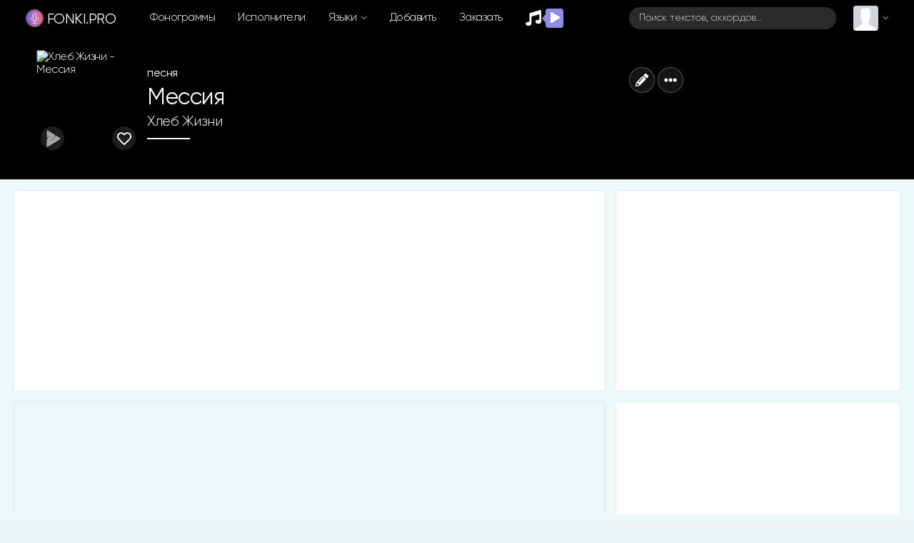

--- FILE ---
content_type: text/html; charset=utf-8
request_url: https://www.google.com/recaptcha/api2/anchor?ar=1&k=6LexsCsrAAAAAF88TwC2Yy6BQs7lfBpA-nUtNxMU&co=aHR0cHM6Ly9mb25raS5wcm86NDQz&hl=en&v=jdMmXeCQEkPbnFDy9T04NbgJ&size=normal&anchor-ms=20000&execute-ms=15000&cb=mavlh17ofrob
body_size: 47418
content:
<!DOCTYPE HTML><html dir="ltr" lang="en"><head><meta http-equiv="Content-Type" content="text/html; charset=UTF-8">
<meta http-equiv="X-UA-Compatible" content="IE=edge">
<title>reCAPTCHA</title>
<style type="text/css">
/* cyrillic-ext */
@font-face {
  font-family: 'Roboto';
  font-style: normal;
  font-weight: 400;
  font-stretch: 100%;
  src: url(//fonts.gstatic.com/s/roboto/v48/KFO7CnqEu92Fr1ME7kSn66aGLdTylUAMa3GUBHMdazTgWw.woff2) format('woff2');
  unicode-range: U+0460-052F, U+1C80-1C8A, U+20B4, U+2DE0-2DFF, U+A640-A69F, U+FE2E-FE2F;
}
/* cyrillic */
@font-face {
  font-family: 'Roboto';
  font-style: normal;
  font-weight: 400;
  font-stretch: 100%;
  src: url(//fonts.gstatic.com/s/roboto/v48/KFO7CnqEu92Fr1ME7kSn66aGLdTylUAMa3iUBHMdazTgWw.woff2) format('woff2');
  unicode-range: U+0301, U+0400-045F, U+0490-0491, U+04B0-04B1, U+2116;
}
/* greek-ext */
@font-face {
  font-family: 'Roboto';
  font-style: normal;
  font-weight: 400;
  font-stretch: 100%;
  src: url(//fonts.gstatic.com/s/roboto/v48/KFO7CnqEu92Fr1ME7kSn66aGLdTylUAMa3CUBHMdazTgWw.woff2) format('woff2');
  unicode-range: U+1F00-1FFF;
}
/* greek */
@font-face {
  font-family: 'Roboto';
  font-style: normal;
  font-weight: 400;
  font-stretch: 100%;
  src: url(//fonts.gstatic.com/s/roboto/v48/KFO7CnqEu92Fr1ME7kSn66aGLdTylUAMa3-UBHMdazTgWw.woff2) format('woff2');
  unicode-range: U+0370-0377, U+037A-037F, U+0384-038A, U+038C, U+038E-03A1, U+03A3-03FF;
}
/* math */
@font-face {
  font-family: 'Roboto';
  font-style: normal;
  font-weight: 400;
  font-stretch: 100%;
  src: url(//fonts.gstatic.com/s/roboto/v48/KFO7CnqEu92Fr1ME7kSn66aGLdTylUAMawCUBHMdazTgWw.woff2) format('woff2');
  unicode-range: U+0302-0303, U+0305, U+0307-0308, U+0310, U+0312, U+0315, U+031A, U+0326-0327, U+032C, U+032F-0330, U+0332-0333, U+0338, U+033A, U+0346, U+034D, U+0391-03A1, U+03A3-03A9, U+03B1-03C9, U+03D1, U+03D5-03D6, U+03F0-03F1, U+03F4-03F5, U+2016-2017, U+2034-2038, U+203C, U+2040, U+2043, U+2047, U+2050, U+2057, U+205F, U+2070-2071, U+2074-208E, U+2090-209C, U+20D0-20DC, U+20E1, U+20E5-20EF, U+2100-2112, U+2114-2115, U+2117-2121, U+2123-214F, U+2190, U+2192, U+2194-21AE, U+21B0-21E5, U+21F1-21F2, U+21F4-2211, U+2213-2214, U+2216-22FF, U+2308-230B, U+2310, U+2319, U+231C-2321, U+2336-237A, U+237C, U+2395, U+239B-23B7, U+23D0, U+23DC-23E1, U+2474-2475, U+25AF, U+25B3, U+25B7, U+25BD, U+25C1, U+25CA, U+25CC, U+25FB, U+266D-266F, U+27C0-27FF, U+2900-2AFF, U+2B0E-2B11, U+2B30-2B4C, U+2BFE, U+3030, U+FF5B, U+FF5D, U+1D400-1D7FF, U+1EE00-1EEFF;
}
/* symbols */
@font-face {
  font-family: 'Roboto';
  font-style: normal;
  font-weight: 400;
  font-stretch: 100%;
  src: url(//fonts.gstatic.com/s/roboto/v48/KFO7CnqEu92Fr1ME7kSn66aGLdTylUAMaxKUBHMdazTgWw.woff2) format('woff2');
  unicode-range: U+0001-000C, U+000E-001F, U+007F-009F, U+20DD-20E0, U+20E2-20E4, U+2150-218F, U+2190, U+2192, U+2194-2199, U+21AF, U+21E6-21F0, U+21F3, U+2218-2219, U+2299, U+22C4-22C6, U+2300-243F, U+2440-244A, U+2460-24FF, U+25A0-27BF, U+2800-28FF, U+2921-2922, U+2981, U+29BF, U+29EB, U+2B00-2BFF, U+4DC0-4DFF, U+FFF9-FFFB, U+10140-1018E, U+10190-1019C, U+101A0, U+101D0-101FD, U+102E0-102FB, U+10E60-10E7E, U+1D2C0-1D2D3, U+1D2E0-1D37F, U+1F000-1F0FF, U+1F100-1F1AD, U+1F1E6-1F1FF, U+1F30D-1F30F, U+1F315, U+1F31C, U+1F31E, U+1F320-1F32C, U+1F336, U+1F378, U+1F37D, U+1F382, U+1F393-1F39F, U+1F3A7-1F3A8, U+1F3AC-1F3AF, U+1F3C2, U+1F3C4-1F3C6, U+1F3CA-1F3CE, U+1F3D4-1F3E0, U+1F3ED, U+1F3F1-1F3F3, U+1F3F5-1F3F7, U+1F408, U+1F415, U+1F41F, U+1F426, U+1F43F, U+1F441-1F442, U+1F444, U+1F446-1F449, U+1F44C-1F44E, U+1F453, U+1F46A, U+1F47D, U+1F4A3, U+1F4B0, U+1F4B3, U+1F4B9, U+1F4BB, U+1F4BF, U+1F4C8-1F4CB, U+1F4D6, U+1F4DA, U+1F4DF, U+1F4E3-1F4E6, U+1F4EA-1F4ED, U+1F4F7, U+1F4F9-1F4FB, U+1F4FD-1F4FE, U+1F503, U+1F507-1F50B, U+1F50D, U+1F512-1F513, U+1F53E-1F54A, U+1F54F-1F5FA, U+1F610, U+1F650-1F67F, U+1F687, U+1F68D, U+1F691, U+1F694, U+1F698, U+1F6AD, U+1F6B2, U+1F6B9-1F6BA, U+1F6BC, U+1F6C6-1F6CF, U+1F6D3-1F6D7, U+1F6E0-1F6EA, U+1F6F0-1F6F3, U+1F6F7-1F6FC, U+1F700-1F7FF, U+1F800-1F80B, U+1F810-1F847, U+1F850-1F859, U+1F860-1F887, U+1F890-1F8AD, U+1F8B0-1F8BB, U+1F8C0-1F8C1, U+1F900-1F90B, U+1F93B, U+1F946, U+1F984, U+1F996, U+1F9E9, U+1FA00-1FA6F, U+1FA70-1FA7C, U+1FA80-1FA89, U+1FA8F-1FAC6, U+1FACE-1FADC, U+1FADF-1FAE9, U+1FAF0-1FAF8, U+1FB00-1FBFF;
}
/* vietnamese */
@font-face {
  font-family: 'Roboto';
  font-style: normal;
  font-weight: 400;
  font-stretch: 100%;
  src: url(//fonts.gstatic.com/s/roboto/v48/KFO7CnqEu92Fr1ME7kSn66aGLdTylUAMa3OUBHMdazTgWw.woff2) format('woff2');
  unicode-range: U+0102-0103, U+0110-0111, U+0128-0129, U+0168-0169, U+01A0-01A1, U+01AF-01B0, U+0300-0301, U+0303-0304, U+0308-0309, U+0323, U+0329, U+1EA0-1EF9, U+20AB;
}
/* latin-ext */
@font-face {
  font-family: 'Roboto';
  font-style: normal;
  font-weight: 400;
  font-stretch: 100%;
  src: url(//fonts.gstatic.com/s/roboto/v48/KFO7CnqEu92Fr1ME7kSn66aGLdTylUAMa3KUBHMdazTgWw.woff2) format('woff2');
  unicode-range: U+0100-02BA, U+02BD-02C5, U+02C7-02CC, U+02CE-02D7, U+02DD-02FF, U+0304, U+0308, U+0329, U+1D00-1DBF, U+1E00-1E9F, U+1EF2-1EFF, U+2020, U+20A0-20AB, U+20AD-20C0, U+2113, U+2C60-2C7F, U+A720-A7FF;
}
/* latin */
@font-face {
  font-family: 'Roboto';
  font-style: normal;
  font-weight: 400;
  font-stretch: 100%;
  src: url(//fonts.gstatic.com/s/roboto/v48/KFO7CnqEu92Fr1ME7kSn66aGLdTylUAMa3yUBHMdazQ.woff2) format('woff2');
  unicode-range: U+0000-00FF, U+0131, U+0152-0153, U+02BB-02BC, U+02C6, U+02DA, U+02DC, U+0304, U+0308, U+0329, U+2000-206F, U+20AC, U+2122, U+2191, U+2193, U+2212, U+2215, U+FEFF, U+FFFD;
}
/* cyrillic-ext */
@font-face {
  font-family: 'Roboto';
  font-style: normal;
  font-weight: 500;
  font-stretch: 100%;
  src: url(//fonts.gstatic.com/s/roboto/v48/KFO7CnqEu92Fr1ME7kSn66aGLdTylUAMa3GUBHMdazTgWw.woff2) format('woff2');
  unicode-range: U+0460-052F, U+1C80-1C8A, U+20B4, U+2DE0-2DFF, U+A640-A69F, U+FE2E-FE2F;
}
/* cyrillic */
@font-face {
  font-family: 'Roboto';
  font-style: normal;
  font-weight: 500;
  font-stretch: 100%;
  src: url(//fonts.gstatic.com/s/roboto/v48/KFO7CnqEu92Fr1ME7kSn66aGLdTylUAMa3iUBHMdazTgWw.woff2) format('woff2');
  unicode-range: U+0301, U+0400-045F, U+0490-0491, U+04B0-04B1, U+2116;
}
/* greek-ext */
@font-face {
  font-family: 'Roboto';
  font-style: normal;
  font-weight: 500;
  font-stretch: 100%;
  src: url(//fonts.gstatic.com/s/roboto/v48/KFO7CnqEu92Fr1ME7kSn66aGLdTylUAMa3CUBHMdazTgWw.woff2) format('woff2');
  unicode-range: U+1F00-1FFF;
}
/* greek */
@font-face {
  font-family: 'Roboto';
  font-style: normal;
  font-weight: 500;
  font-stretch: 100%;
  src: url(//fonts.gstatic.com/s/roboto/v48/KFO7CnqEu92Fr1ME7kSn66aGLdTylUAMa3-UBHMdazTgWw.woff2) format('woff2');
  unicode-range: U+0370-0377, U+037A-037F, U+0384-038A, U+038C, U+038E-03A1, U+03A3-03FF;
}
/* math */
@font-face {
  font-family: 'Roboto';
  font-style: normal;
  font-weight: 500;
  font-stretch: 100%;
  src: url(//fonts.gstatic.com/s/roboto/v48/KFO7CnqEu92Fr1ME7kSn66aGLdTylUAMawCUBHMdazTgWw.woff2) format('woff2');
  unicode-range: U+0302-0303, U+0305, U+0307-0308, U+0310, U+0312, U+0315, U+031A, U+0326-0327, U+032C, U+032F-0330, U+0332-0333, U+0338, U+033A, U+0346, U+034D, U+0391-03A1, U+03A3-03A9, U+03B1-03C9, U+03D1, U+03D5-03D6, U+03F0-03F1, U+03F4-03F5, U+2016-2017, U+2034-2038, U+203C, U+2040, U+2043, U+2047, U+2050, U+2057, U+205F, U+2070-2071, U+2074-208E, U+2090-209C, U+20D0-20DC, U+20E1, U+20E5-20EF, U+2100-2112, U+2114-2115, U+2117-2121, U+2123-214F, U+2190, U+2192, U+2194-21AE, U+21B0-21E5, U+21F1-21F2, U+21F4-2211, U+2213-2214, U+2216-22FF, U+2308-230B, U+2310, U+2319, U+231C-2321, U+2336-237A, U+237C, U+2395, U+239B-23B7, U+23D0, U+23DC-23E1, U+2474-2475, U+25AF, U+25B3, U+25B7, U+25BD, U+25C1, U+25CA, U+25CC, U+25FB, U+266D-266F, U+27C0-27FF, U+2900-2AFF, U+2B0E-2B11, U+2B30-2B4C, U+2BFE, U+3030, U+FF5B, U+FF5D, U+1D400-1D7FF, U+1EE00-1EEFF;
}
/* symbols */
@font-face {
  font-family: 'Roboto';
  font-style: normal;
  font-weight: 500;
  font-stretch: 100%;
  src: url(//fonts.gstatic.com/s/roboto/v48/KFO7CnqEu92Fr1ME7kSn66aGLdTylUAMaxKUBHMdazTgWw.woff2) format('woff2');
  unicode-range: U+0001-000C, U+000E-001F, U+007F-009F, U+20DD-20E0, U+20E2-20E4, U+2150-218F, U+2190, U+2192, U+2194-2199, U+21AF, U+21E6-21F0, U+21F3, U+2218-2219, U+2299, U+22C4-22C6, U+2300-243F, U+2440-244A, U+2460-24FF, U+25A0-27BF, U+2800-28FF, U+2921-2922, U+2981, U+29BF, U+29EB, U+2B00-2BFF, U+4DC0-4DFF, U+FFF9-FFFB, U+10140-1018E, U+10190-1019C, U+101A0, U+101D0-101FD, U+102E0-102FB, U+10E60-10E7E, U+1D2C0-1D2D3, U+1D2E0-1D37F, U+1F000-1F0FF, U+1F100-1F1AD, U+1F1E6-1F1FF, U+1F30D-1F30F, U+1F315, U+1F31C, U+1F31E, U+1F320-1F32C, U+1F336, U+1F378, U+1F37D, U+1F382, U+1F393-1F39F, U+1F3A7-1F3A8, U+1F3AC-1F3AF, U+1F3C2, U+1F3C4-1F3C6, U+1F3CA-1F3CE, U+1F3D4-1F3E0, U+1F3ED, U+1F3F1-1F3F3, U+1F3F5-1F3F7, U+1F408, U+1F415, U+1F41F, U+1F426, U+1F43F, U+1F441-1F442, U+1F444, U+1F446-1F449, U+1F44C-1F44E, U+1F453, U+1F46A, U+1F47D, U+1F4A3, U+1F4B0, U+1F4B3, U+1F4B9, U+1F4BB, U+1F4BF, U+1F4C8-1F4CB, U+1F4D6, U+1F4DA, U+1F4DF, U+1F4E3-1F4E6, U+1F4EA-1F4ED, U+1F4F7, U+1F4F9-1F4FB, U+1F4FD-1F4FE, U+1F503, U+1F507-1F50B, U+1F50D, U+1F512-1F513, U+1F53E-1F54A, U+1F54F-1F5FA, U+1F610, U+1F650-1F67F, U+1F687, U+1F68D, U+1F691, U+1F694, U+1F698, U+1F6AD, U+1F6B2, U+1F6B9-1F6BA, U+1F6BC, U+1F6C6-1F6CF, U+1F6D3-1F6D7, U+1F6E0-1F6EA, U+1F6F0-1F6F3, U+1F6F7-1F6FC, U+1F700-1F7FF, U+1F800-1F80B, U+1F810-1F847, U+1F850-1F859, U+1F860-1F887, U+1F890-1F8AD, U+1F8B0-1F8BB, U+1F8C0-1F8C1, U+1F900-1F90B, U+1F93B, U+1F946, U+1F984, U+1F996, U+1F9E9, U+1FA00-1FA6F, U+1FA70-1FA7C, U+1FA80-1FA89, U+1FA8F-1FAC6, U+1FACE-1FADC, U+1FADF-1FAE9, U+1FAF0-1FAF8, U+1FB00-1FBFF;
}
/* vietnamese */
@font-face {
  font-family: 'Roboto';
  font-style: normal;
  font-weight: 500;
  font-stretch: 100%;
  src: url(//fonts.gstatic.com/s/roboto/v48/KFO7CnqEu92Fr1ME7kSn66aGLdTylUAMa3OUBHMdazTgWw.woff2) format('woff2');
  unicode-range: U+0102-0103, U+0110-0111, U+0128-0129, U+0168-0169, U+01A0-01A1, U+01AF-01B0, U+0300-0301, U+0303-0304, U+0308-0309, U+0323, U+0329, U+1EA0-1EF9, U+20AB;
}
/* latin-ext */
@font-face {
  font-family: 'Roboto';
  font-style: normal;
  font-weight: 500;
  font-stretch: 100%;
  src: url(//fonts.gstatic.com/s/roboto/v48/KFO7CnqEu92Fr1ME7kSn66aGLdTylUAMa3KUBHMdazTgWw.woff2) format('woff2');
  unicode-range: U+0100-02BA, U+02BD-02C5, U+02C7-02CC, U+02CE-02D7, U+02DD-02FF, U+0304, U+0308, U+0329, U+1D00-1DBF, U+1E00-1E9F, U+1EF2-1EFF, U+2020, U+20A0-20AB, U+20AD-20C0, U+2113, U+2C60-2C7F, U+A720-A7FF;
}
/* latin */
@font-face {
  font-family: 'Roboto';
  font-style: normal;
  font-weight: 500;
  font-stretch: 100%;
  src: url(//fonts.gstatic.com/s/roboto/v48/KFO7CnqEu92Fr1ME7kSn66aGLdTylUAMa3yUBHMdazQ.woff2) format('woff2');
  unicode-range: U+0000-00FF, U+0131, U+0152-0153, U+02BB-02BC, U+02C6, U+02DA, U+02DC, U+0304, U+0308, U+0329, U+2000-206F, U+20AC, U+2122, U+2191, U+2193, U+2212, U+2215, U+FEFF, U+FFFD;
}
/* cyrillic-ext */
@font-face {
  font-family: 'Roboto';
  font-style: normal;
  font-weight: 900;
  font-stretch: 100%;
  src: url(//fonts.gstatic.com/s/roboto/v48/KFO7CnqEu92Fr1ME7kSn66aGLdTylUAMa3GUBHMdazTgWw.woff2) format('woff2');
  unicode-range: U+0460-052F, U+1C80-1C8A, U+20B4, U+2DE0-2DFF, U+A640-A69F, U+FE2E-FE2F;
}
/* cyrillic */
@font-face {
  font-family: 'Roboto';
  font-style: normal;
  font-weight: 900;
  font-stretch: 100%;
  src: url(//fonts.gstatic.com/s/roboto/v48/KFO7CnqEu92Fr1ME7kSn66aGLdTylUAMa3iUBHMdazTgWw.woff2) format('woff2');
  unicode-range: U+0301, U+0400-045F, U+0490-0491, U+04B0-04B1, U+2116;
}
/* greek-ext */
@font-face {
  font-family: 'Roboto';
  font-style: normal;
  font-weight: 900;
  font-stretch: 100%;
  src: url(//fonts.gstatic.com/s/roboto/v48/KFO7CnqEu92Fr1ME7kSn66aGLdTylUAMa3CUBHMdazTgWw.woff2) format('woff2');
  unicode-range: U+1F00-1FFF;
}
/* greek */
@font-face {
  font-family: 'Roboto';
  font-style: normal;
  font-weight: 900;
  font-stretch: 100%;
  src: url(//fonts.gstatic.com/s/roboto/v48/KFO7CnqEu92Fr1ME7kSn66aGLdTylUAMa3-UBHMdazTgWw.woff2) format('woff2');
  unicode-range: U+0370-0377, U+037A-037F, U+0384-038A, U+038C, U+038E-03A1, U+03A3-03FF;
}
/* math */
@font-face {
  font-family: 'Roboto';
  font-style: normal;
  font-weight: 900;
  font-stretch: 100%;
  src: url(//fonts.gstatic.com/s/roboto/v48/KFO7CnqEu92Fr1ME7kSn66aGLdTylUAMawCUBHMdazTgWw.woff2) format('woff2');
  unicode-range: U+0302-0303, U+0305, U+0307-0308, U+0310, U+0312, U+0315, U+031A, U+0326-0327, U+032C, U+032F-0330, U+0332-0333, U+0338, U+033A, U+0346, U+034D, U+0391-03A1, U+03A3-03A9, U+03B1-03C9, U+03D1, U+03D5-03D6, U+03F0-03F1, U+03F4-03F5, U+2016-2017, U+2034-2038, U+203C, U+2040, U+2043, U+2047, U+2050, U+2057, U+205F, U+2070-2071, U+2074-208E, U+2090-209C, U+20D0-20DC, U+20E1, U+20E5-20EF, U+2100-2112, U+2114-2115, U+2117-2121, U+2123-214F, U+2190, U+2192, U+2194-21AE, U+21B0-21E5, U+21F1-21F2, U+21F4-2211, U+2213-2214, U+2216-22FF, U+2308-230B, U+2310, U+2319, U+231C-2321, U+2336-237A, U+237C, U+2395, U+239B-23B7, U+23D0, U+23DC-23E1, U+2474-2475, U+25AF, U+25B3, U+25B7, U+25BD, U+25C1, U+25CA, U+25CC, U+25FB, U+266D-266F, U+27C0-27FF, U+2900-2AFF, U+2B0E-2B11, U+2B30-2B4C, U+2BFE, U+3030, U+FF5B, U+FF5D, U+1D400-1D7FF, U+1EE00-1EEFF;
}
/* symbols */
@font-face {
  font-family: 'Roboto';
  font-style: normal;
  font-weight: 900;
  font-stretch: 100%;
  src: url(//fonts.gstatic.com/s/roboto/v48/KFO7CnqEu92Fr1ME7kSn66aGLdTylUAMaxKUBHMdazTgWw.woff2) format('woff2');
  unicode-range: U+0001-000C, U+000E-001F, U+007F-009F, U+20DD-20E0, U+20E2-20E4, U+2150-218F, U+2190, U+2192, U+2194-2199, U+21AF, U+21E6-21F0, U+21F3, U+2218-2219, U+2299, U+22C4-22C6, U+2300-243F, U+2440-244A, U+2460-24FF, U+25A0-27BF, U+2800-28FF, U+2921-2922, U+2981, U+29BF, U+29EB, U+2B00-2BFF, U+4DC0-4DFF, U+FFF9-FFFB, U+10140-1018E, U+10190-1019C, U+101A0, U+101D0-101FD, U+102E0-102FB, U+10E60-10E7E, U+1D2C0-1D2D3, U+1D2E0-1D37F, U+1F000-1F0FF, U+1F100-1F1AD, U+1F1E6-1F1FF, U+1F30D-1F30F, U+1F315, U+1F31C, U+1F31E, U+1F320-1F32C, U+1F336, U+1F378, U+1F37D, U+1F382, U+1F393-1F39F, U+1F3A7-1F3A8, U+1F3AC-1F3AF, U+1F3C2, U+1F3C4-1F3C6, U+1F3CA-1F3CE, U+1F3D4-1F3E0, U+1F3ED, U+1F3F1-1F3F3, U+1F3F5-1F3F7, U+1F408, U+1F415, U+1F41F, U+1F426, U+1F43F, U+1F441-1F442, U+1F444, U+1F446-1F449, U+1F44C-1F44E, U+1F453, U+1F46A, U+1F47D, U+1F4A3, U+1F4B0, U+1F4B3, U+1F4B9, U+1F4BB, U+1F4BF, U+1F4C8-1F4CB, U+1F4D6, U+1F4DA, U+1F4DF, U+1F4E3-1F4E6, U+1F4EA-1F4ED, U+1F4F7, U+1F4F9-1F4FB, U+1F4FD-1F4FE, U+1F503, U+1F507-1F50B, U+1F50D, U+1F512-1F513, U+1F53E-1F54A, U+1F54F-1F5FA, U+1F610, U+1F650-1F67F, U+1F687, U+1F68D, U+1F691, U+1F694, U+1F698, U+1F6AD, U+1F6B2, U+1F6B9-1F6BA, U+1F6BC, U+1F6C6-1F6CF, U+1F6D3-1F6D7, U+1F6E0-1F6EA, U+1F6F0-1F6F3, U+1F6F7-1F6FC, U+1F700-1F7FF, U+1F800-1F80B, U+1F810-1F847, U+1F850-1F859, U+1F860-1F887, U+1F890-1F8AD, U+1F8B0-1F8BB, U+1F8C0-1F8C1, U+1F900-1F90B, U+1F93B, U+1F946, U+1F984, U+1F996, U+1F9E9, U+1FA00-1FA6F, U+1FA70-1FA7C, U+1FA80-1FA89, U+1FA8F-1FAC6, U+1FACE-1FADC, U+1FADF-1FAE9, U+1FAF0-1FAF8, U+1FB00-1FBFF;
}
/* vietnamese */
@font-face {
  font-family: 'Roboto';
  font-style: normal;
  font-weight: 900;
  font-stretch: 100%;
  src: url(//fonts.gstatic.com/s/roboto/v48/KFO7CnqEu92Fr1ME7kSn66aGLdTylUAMa3OUBHMdazTgWw.woff2) format('woff2');
  unicode-range: U+0102-0103, U+0110-0111, U+0128-0129, U+0168-0169, U+01A0-01A1, U+01AF-01B0, U+0300-0301, U+0303-0304, U+0308-0309, U+0323, U+0329, U+1EA0-1EF9, U+20AB;
}
/* latin-ext */
@font-face {
  font-family: 'Roboto';
  font-style: normal;
  font-weight: 900;
  font-stretch: 100%;
  src: url(//fonts.gstatic.com/s/roboto/v48/KFO7CnqEu92Fr1ME7kSn66aGLdTylUAMa3KUBHMdazTgWw.woff2) format('woff2');
  unicode-range: U+0100-02BA, U+02BD-02C5, U+02C7-02CC, U+02CE-02D7, U+02DD-02FF, U+0304, U+0308, U+0329, U+1D00-1DBF, U+1E00-1E9F, U+1EF2-1EFF, U+2020, U+20A0-20AB, U+20AD-20C0, U+2113, U+2C60-2C7F, U+A720-A7FF;
}
/* latin */
@font-face {
  font-family: 'Roboto';
  font-style: normal;
  font-weight: 900;
  font-stretch: 100%;
  src: url(//fonts.gstatic.com/s/roboto/v48/KFO7CnqEu92Fr1ME7kSn66aGLdTylUAMa3yUBHMdazQ.woff2) format('woff2');
  unicode-range: U+0000-00FF, U+0131, U+0152-0153, U+02BB-02BC, U+02C6, U+02DA, U+02DC, U+0304, U+0308, U+0329, U+2000-206F, U+20AC, U+2122, U+2191, U+2193, U+2212, U+2215, U+FEFF, U+FFFD;
}

</style>
<link rel="stylesheet" type="text/css" href="https://www.gstatic.com/recaptcha/releases/jdMmXeCQEkPbnFDy9T04NbgJ/styles__ltr.css">
<script nonce="AtjCvs7tya4PJDcPyHEiIg" type="text/javascript">window['__recaptcha_api'] = 'https://www.google.com/recaptcha/api2/';</script>
<script type="text/javascript" src="https://www.gstatic.com/recaptcha/releases/jdMmXeCQEkPbnFDy9T04NbgJ/recaptcha__en.js" nonce="AtjCvs7tya4PJDcPyHEiIg">
      
    </script></head>
<body><div id="rc-anchor-alert" class="rc-anchor-alert"></div>
<input type="hidden" id="recaptcha-token" value="[base64]">
<script type="text/javascript" nonce="AtjCvs7tya4PJDcPyHEiIg">
      recaptcha.anchor.Main.init("[\x22ainput\x22,[\x22bgdata\x22,\x22\x22,\[base64]/[base64]/[base64]/[base64]/[base64]/[base64]/[base64]/[base64]/[base64]/[base64]/[base64]/[base64]/[base64]/[base64]\\u003d\x22,\[base64]\x22,\x22R3/[base64]/DjETCsEDDgxvDixjDksOnwqJQw7rCjcOMwrJjwqpHwoIxwoYFw4rDjsKXfBzDoC7CkxzCq8OSdMOdacKFBMOiacOGDsKhHhhzeh/ChMKtGsOkwrMBCRwwDcOQwrZcLcOgEcOEHsKFwpXDlMO6wqAUe8OEMyTCszLDnV/Csm7CmWNdwoE8fWgOdsK0wrrDp1vDmDIHw4XCqlnDtsOkT8KHwqN/wrvDucKRwoQTwrrCmsKww6hAw5hiwojDiMOQw6TCpyLDlzDCv8OmfTLCgsKdBMOTwr/ColjDsMK8w5JdU8KYw7EZL8Ota8KrwrQGM8KAw5XDv8OuVD3CnG/DsVIYwrUAWUV+JSnDjWPCs8OKBT9Bw6k4wo17w77DpcKkw5k/PMKYw7pIwpAHwrnCmzvDu33CuMKcw6XDv1rCusOawp7CmwfChsOjbMKCLw7CvjTCkVfDpsOmNFRiwq/DqcO6w5BCSANNwo3Dq3fDpcKHZTTCisOiw7DCtsKkwqXCnsKrwpEWwrvCrH/CmD3CrX7Do8K+OCnDpsK9CsONXsOgG3dBw4LCnUnDjhMBw7PCpsOmwpV2M8K8LwpbHMK8w5EgwqfClsOzNsKXcRhBwr/Du0DDmko4ICnDjMOIwrdLw4BcwojCkmnCucOBYcOSwq4BDMOnDMKSw67DpWEfEMODQ3jCpBHDpQA0XMOiw4rDsn8iVcKkwr9ADsOMXBjCtMK6IsKnccOkCyjCgMODC8OsIkcQaGfDpsKML8KQwoNpA0hSw5UNYMKdw7/DpcOkHMKdwqZRQ0/DonfCo0tdC8K0McOdw6/DvjvDpsK6AcOACEPCrcODCWY+eDDCugXCisOgw5PDkzbDl3Jxw4x6XQg9AlVSacK7wp/DgA/CggDDpMOGw6cRwoBvwp45T8K7YcORw7V/DQUpfF7DiUQFbsOswqZDwr/CnsO3SsKdwrzCmcORwoPCq8O1PsKJwptqTMOJwo7CnsOwwrDDv8ONw6s2KcKQbsOEw4fDi8KPw5llwqjDgMO7fz48Eytyw7Z/dWwNw7gSw7cUS0bCjMKzw7JXwo9BSgXCnMOAQzfCqQIKwo/CvsK7fRTDiToAwpHDgcK5w4zDocKmwo8CwrtTBkQqOcOmw7vDgi7Cj2NBXTPDqsORbsOCwr7DtsKUw7TCqMK/w7LCiQBqwqtGD8KLWsOEw5fCiVoFwq8rTMK0J8OJw4HDmMOawo9nJ8KHwrU/PcKuVTNEw4DCksOZwpHDmgMpV1tlYsOxwqnDjgNxw4IxUsOuwohAe8KLw5zDl15kwr8AwqJZwogIwoDCqkTCpcKSLC7CiWXDs8OzOErCksKAOUzDvsOTaHgww7rCnkHDlcOMfMKNRz7ClMKwwr/DlsKdwqjCo3EzSFIHbsKtEHh5wphaVsOawoNRAl5ew6/DtzU0IRNZw5TCmMO0MMOEw4dww5hewoY3wpbDjXBnNmRNdHFNNl/CkcObFAYkG37DmnTDvhHDiMO/LF1QOVUDdMOdwp7DtG5lDk8Zw6TChsOMBMKqw6AUZMOOPFgyI3XCucKFIg7CpxJLcMKCw5jCs8KiCsKwVsOrEgzCtsOhwobDrAnDhlJVYsKbwonDmMO9w5tBw6Auw5XCsH/DmGZwLsKXwpnCs8KjBi9Ua8Kew6hjwprCvgrCgMKfeEkYw78UwoxPYMKqdwQ8T8OHccOGw67DhwdGwptiwo/DuXwXwq4pw4nDsMKwesOewqzCsQkmw6R9AQYSwrrDjMKRw5nDuMKlBm7Dqm3CucKQZQYyNCXCmcOYFMOuZyVcay8cL1HDgMKCME0HEEpawqbDugrDg8KFw4hbw7PCgV82wplLwpR/f3bCssK8DcOzw7zCusK8UsOzYsOHMQ1uNC1rLGxXwrPCvjbCkV0dBQ7DvMKGME/Dq8KkbWnClV8xRsKSezLDh8KHwobDlEIRScKbZcOxw504wqrCrsOhTRIkwqTCn8K0wqwLSAPCiMO+w7p3wpbCs8OLfMKTWBhWw7vCvcOaw6Mjw4TCvUnChhpSVcOywqw8Eng/BcK+QsOcwqfDsMKCwqfDhsKJw69mwrXCs8O+XsOhEcOLKD7CoMO0w6dswqELwrY7ZgPDuRnCqDl6HcKYC3rDoMKqL8KFYlXCg8KHPsOMRx7DgsOnfQzDnEjDqcOEMsKXOC3DuMKJaksyLnJzdsOKIDk2w6JWfcKJwr9Dw57Ctm8Wwr/CqMK/w4bDjMK0RMKZag4nJQgJaD7DgMOPHl9LKsKIK1zCjMKXwqHDs2o8wrzCp8O8Z3IiwowjbsKiIMKBHW7Co8K4wogLOH/CmsOhE8K2w7stwrHDsTPCgzHDvS9zw5MwwozDmsOWwpI8E1vDvcOqwrLDkhNew4/Do8K8I8KIw7TDtTrDtMOKwqjCvMKTwqzDhcO2wqXDqXzDtsOJw41FSh5zwpTCl8OEw4jDlyMFFxjCjUNqWsKRIMOAw5bDvsKQwoF+wo13J8O/[base64]/[base64]/w63Ch8K4H0pZwox4TzXCrjLCrsKTwoUCw70Owo7DoHfCnMOSwqvDiMO7ezsgw4fCv1jCncOXWjbDqcKPPcK4wqvCujjCncO5B8OrHU/DhnFowovDlsKXHMOSwoHDqcO8w6fDmE4Sw4jCjmITw6RTw7RAwo7DssKoJ0rDiUZgHxoNehcXMsORwp0SBcOiw5hPw4XDn8OQMMO6wrYhER4Lw4gROjFnw4I3E8O2Bh4VwpnDtcKqwqkQDMO1f8OAw7/DncOewrV1w7HDkMKgUcOhwq3Du3zDghkfNcKdEz3CgCbCjFh5HVXDocOKw7Y1w65sCcOCFAHDmMOrw43ChcK/[base64]/w6pqwoVVw7lYwpE2w5vCvMKhCFfDi1l4w7QUw6HDr0TCjHd0w7pYwoJLw7UywqLDhD1nQcK3WMK1w43Du8Oyw6dBwpbDuMONwqPDpmIPwpkJw7nCvQLDpGLDrFfCpmPCvcOJw7nDh8KMdSAawrcHwoLCnlfCtsKYw6PDsEBsfnrDjMK4bksvPMKZXTwYwqvDnx/[base64]/[base64]/[base64]/bcOqC8KGwqnDhMKbaBdgw4HDrQbDuzXCvyZINk8qMzLDocO0RCgzwqzDt0XChmbCs8OnwpvDlsKrUzrCnBTDhBhuSSrCkV3CgCjCrcOpEjHDtMKSw6PDp1hMw5NDw4bCkQvDn8KuGMOsw77DkMOPwo/[base64]/DnzHDnMOjw61Hwq1rZsOEFcOlwr5tw65HwrPDpRfCusK6BThiwr3DpBHCm07Cm1vDgHzDlRHDucONwotbUMOvVnxWKcKGDMK5BD8GF1/CsXDCtcKNw57Drzdcw61rTzo0wpMNwoZVwqXCnHHClkhkw5IBW2nClMKUw4bCl8ORNkxoTsKVAFwZwoRrccKaWcO3XMKlwrxhwprDjsKDw5VVw5hMWcOMw67Cgn7DiDg2w7/CmcOMKMKzw6NEFl3Ckj3CjsKQOsOeIcK6Fy/CkFIfM8KPw6HCnMOMwrNBwqPCqMO8ecOdAn8+HMKwC3dYZkDDgsKZw4IHw6fDrhrDi8OfcsK6w65BTMKxw4nDk8KsQivCjR/[base64]/CjGhOwrEhwq1zw6s7AcOjw73CskrDmMOcw7fDl8OFw6Z0IcOCw64Aw4QLwpArd8OWGcKvw4DCgsKpwqjDnTnCo8Knw7jDt8K5wrx+I1lKwpDCq3HClsKjJ1glV8OJbVRow57DqMKrw6jDqGcHwrw8w7AzwqjDgMKRW2wjw7/Dq8OUc8KAw5FmBDHCrcOJNgwZwr1wesOswo3DlRPDkVPCm8O9Qn3DtsKgwrTDvMOWaDHCtMOWw4VdYG/Ch8K5wo1fwprClnRiT2TDl3bCv8OKbiXCiMKcNEB6O8OFLsKJOMOKwoQGw6/[base64]/DqsKuw63CnsK7wqNmw7bDnBfDmMOGw6PDqmrCihjDtcOgQCAwRcOSwrF3wp3DqXt5w6hSwotAMsO5w6QqfwHChMKPwqtCwqMeR8O8EMKswqlIwrkSw6sCw6/[base64]/Dg8KoUxRtw6PDs8K5HGFeNMKdwpx7KydtGMKkeFjDuk7DkmwhUEbDm3oSw6hewokBBiQ9SlPDo8OcwqVwacO8IF1iAsKYVGVswokNwqLDrmRpVHPDlhjDgMKZDMO2wrjCriVXZ8OewptBcMKNCA7DsF4pFXEmKkXCrsOvw5fDm8Kowo/CoMOjX8KfemAEw7zCk0dgwr0WQ8KTS3DCr8K2wrTDgcO6w6zDqsOSAsK0HcKzw6zCijXDpsK2wqhXeGBzwoDDnMOkXsOXHsK6L8KzwrodOVo8ZTtdUWrDkBPDoHPCnMKHwr3Cq1nDksOcQsKuJMORbTJYwpECGwwNwqwMwpvCtcOUwqAsV1LDscOKwr/CsmfCtMK2wo5CPMOlwqRvHcOZbATCpTNowoZXaWrDsA7ChyTCg8KuFMKNLCrDucOiwrzDi0BTw4fCl8ODwpPCtsOgQsKUJ1dKLMKrw79/[base64]/CnjZOdW4KTsOhw4PDjRDDscKKLMKbE1xdc2LDl0bDtcKxw6bChwPDlsKBKsK9wqQKw6HDmMKLw5d4HsKkOcOEw6DDrzJsJkTDsSjCjSzDvcOVcsKsDS0Bw7szDkvCssOZB8Kdw6gzwpoCw7FGwq/Dm8KWw47Dm2cNFC/DjMO2w6XDusORwr7Ctxhhwp4Kw5DDsWXDncOifMK9wq3Cn8KBRsO2ankyVsOawpPDlD7Dl8OARMKHwol4wpVLwr/Dp8Oww6vDr1zCg8KEGMKdwpnDnsKiRcKxw6h1w6I7w4pOPsKow4RIwr4/cHzDs1/Dt8OwZcOdw4bDgmXCkCh/WFrDocOUw7bDgsO2w5HCtMOewonDigHCmm0RwrhPw4fDmcOiwr3Dp8O6wrTCiAHDlMOELQhRYS1Yw6fDujXDlsKPccO2WMK/w53CiMOiB8Kqw53CkAzDpsOdYcOGFjnDnmM1wotxwrN/aMO2wo7CvwopwqEADjxOwoTClyjDu8KxQcOxw4DDrjlufiLDnTRldVfDhH9iw74uR8KdwrVPRsKBwpIbwp0VN8KaWMKAw5XDuMKxwpQtZFfDt0TCiU0eRBgZwpEIwobCi8K2w6AvScOXw5XClC3CkjfDiEjCnMKvwopRw5bDmcOjWcOCbMOJw6okwqEdNTHDrsO0wr/DkcKjLUjDn8Kjwp/Dlj86w4U7w49/w5dvVitRw6PDlsOSZmY+wpxmaS8DecKreMKowq8WTEXDm8OOQn/ChEowIcOHATDDisOoGMKsCxtOe1LDqsKmQnhGwq7CsgzDiMO0LR/DgcKzDms3w7tcwos6w40Lw4Y1GsOsKXHCicKYJcKeFmhEwrHDjgjCiMK+w6BXw4kOSsORw6o/wqEIw7nDnsOWw7VpC3EqwqrDhsKxb8KFWQ/CnTNTwr/CqcKxw6IzKxszw7nCt8OwVTBZwrDCoMKFBcOxwrXDgFwnJgHDp8KOVMKIw6nCpxbCsMKrw6HCj8OOfQFnUsKhw4t3wo/CmcKiwoHCnDrDisKnwp4Aa8OCwo9nEMK/wrVOL8K/[base64]/Cpypmw5YSw5YawotRw7bDgsKGw4bDpMO3wpA+YgUzA1LCl8OAwog3c8KlT28Jw5U3w5fDj8K2w4oywo5UwqvCqsOiw5rDhcO7w48gAn/[base64]/DvAbCrMKpVsOnwpptw5EAw4hQBcKHUE/Duxpnw4PCtMOgfVzCvBNdwr4OR8OUw5XDhgnCgcKEawnDrMKbAHbDvsOkYTvDmD3Cunl5NcKdw4F+w6/[base64]/ahHDqMOzwpDDvnpQwqPDl8KPfjLDpsKwwrXCng7DvcK5ZGgqw4JIOcOxwqEaw5HCuBrDrDASW8K/woc/[base64]/CcO0w7bDkknCpg/Cj8OOwp4cwpLDqGbCp8OPW8OsN07DscO3EsKSEsOmw6Uuw7VBw5UeRFrColzCpg3ClcOpLEpHEmPClGcvw6Z7aizCmcKXWBgkC8K6w45Hw5XCmRzDvcKDw7Iow5vDjsOKw4lHUMOYw5FCwrHDncOuLBLCkDrCjsOpwrJ7ZzTChMOnZT/Dq8OJUsKtXj1VUMKhwqTDiMKdD0nDmMOkwp8HV2XDi8KyNA7Cs8K4CCfDt8KXwqhFwp3DkAjDuXVRw40SPMOewod9w5lKIsKmfWJLTiYjAcOEQD0HWMK3wp4FSgHDsHnClTMcT2sUw4TCpMKGcsOCw4w/BMO8wqAOWUvCkxPDpjdJwr5xwqLChyXCrsOqw6jDui/[base64]/wpjCicK0EsOPBcO3w5dlUsOUN10pCsOCwrRBIQ5nJcODwoAKNVgTwqLDtkdFw4zDtMKlB8KJTH/DvndnRmPDqAZYZ8OfcsKRBMObw6bDh8K0FjEZeMKuWzXDlMOCwo9jYwkFT8OzDTR1wrXCt8ObRMKsXsKMw73Ct8OgbMK/a8Khw4XCo8OXwo9Nw5nChXg0SQNAQcKDA8KJcAbCkMO8w5xIKgA+w6DCmMK2b8K6AXzCksOaMF9swpledcKtNsONwpczw6N4P8Ohw4kqwps7wqzCg8Ozf29aX8OJWh/CmFPCv8O+wpRCwrU1wrkRw5TCr8OMw73CqiXDpQ/[base64]/DmcK6LcO3wqM3w4t0wpPChcOLRMKRw78mwolUVWnCksOcacKOw6rCtcKFwoU8w4DDksOSZ0VKw4HDocOnw5xLw5vCqsOww4M1wqDDqmHDrHkxMB1Ww4BFwpbCkSjChzLDgT1/MHF7acOmMMKmwq3CjjrCtFDCpsO2V2cOTcORQgM3w6QteVMHwpszwpfDusK+w5XDkcKGWwxuwo7CvsOvw6M6K8OjGCTCuMOVw65EwoYdRhbDjMOYHmFSFB/CqzTCixltw4FSw5xFZ8KNwrsjIsO1wohdeMOlw6tJAUUbHzRQwrTDhBI9f1zCsF4zXcKDWiNxAl5/[base64]/ChsODw4Bnw6Q3wpnCksOlw4gLWlHCuDjDiFBoDGXDlcO/YcOANxEqw4zDnE4UbAbCgMO6woFBacObQSpZZxt4wrJ/[base64]/CrzXDh8KeGQrDo8KOPMKYMXXDisKSCBEowpfDssOJJcOAGnvCvmXDtMKLwpLDvmkvYX4HwpIHwqsGw4jCp1bDj8K7wp3DpkcrLxw1wpEoAis8I2/CjsKMa8OpKWgwBzjDp8OcIGfDvMOMcUDDncO2H8ObwrUXwqAoWDXCssKswrzDo8O+w4HCvcK9w47DgcOkw5zCksOqbMKVayTDqTHCnMOKXMK/[base64]/DhibCrcOEwo3Ci2LDvwYiUcOne8KSdcOuwo0Fw7LDmQsRS8Ogw5fCmgo5K8OAw5LCusKAJcKTwp7Dg8ODw5pUel5+wq8jIMKdw4XDuhIQwrTDj0jCtkLDs8K1w58hSMK2wp9sHhJEwp/DnHl8cHg7R8OYX8KDKSjCrm3Cpm1/BwcSwq/Co1AsB8KvJ8OqbB/Dr1FCMsKTw44PTsO4wrMiWcK/wprDl2oKR0JnBRUiFcKbw7PDhcK5X8Ovw65Jw4HCkiXCmCxIw6HCq1LCq8KywqU1wq7Dkn7Clk1uwqc8wrbCqCswwpJ/w7zCkVPCngZTa0JHSmJZwoTCiMOZAMKNeiIpSMOlwrnCuMOjw4HCkMOfwqIBIwfDjx8hw7wWQ8Odwr3DqU/DicK1w7RTw4nCpcO3JRTDoMOwwrLDr0UVSTfDkMOhwr8lK1pEO8O0wpbDjcKQLFtuwqrDtcO7w47CjsKHwrwyLsOVbsORw50yw7jCu2lfVHl3F8K1GV3DqsORKWdyw4bDj8OawotBfEPCkSjCmMOgHcOmcB7Ckhlbw51wN2bDgMO4dcK/PRNXSMKcGG98wqAcwobCgcOXbzrCpHhlw5PDrcORwp84wrHCtMO2wr7DrmPDlXxSwozCh8OcwoQHK0xJw5xkw6ATw6XCiFt7b3vCumHDjiZoexoLccKpTV0Uw5haKjkmRQzDkVx5woTDjsKCw4ZwFxTDlVIIwrlew7TDqSZiAMKveGhOwrZ/O8Ovw5xLw4bCilR4wo/[base64]/CksOgIcOSDMOOesKKw7/DiMOnw6oHwqJ5w73Cj2x8cUBfwpfDksK+wr9/w70tcXUpw4rDl3bDs8OvPh7CgcOxwrDCiy3Ct03Cg8KdJsOeYMO5WsKhwp1rwo0QMnfCi8KZUsKjDiZ2c8KABMKNw4rCvcOLw79tYCbCqMOJwrA/b8OEwqDDhEXDsRFZw7gwwo8+wqjDlA1YwqXDgyvDhsKdSQpTE2kPw5HDtEUvw59gOCYVfyVNwo1ow7zCtBrDpifCjwlAw70sw5Eyw61OYsKfLknDkUXDlcKpwpt0MEl6wo/Cky4ndcK2csKoCMKqJU0OcsOvFG5Pw6EZwrFOCMK9wrXCoMOFZcKlw6zDokZvOk3CunXDsMK8T0DDosOfUBh+OcOqw58tOmXDh1jCuBvDtMKAAl/CscOQwrwVMRsZBUvDuAzCpMOsDjdBwqxTODDDvsKywpJGw7Q5fcKlw44IwonDhsONw4UMEUV4Ux/DpcKgDyPCgcKsw7XChMKow5ECf8OncHwDYxXDl8KKwqZwM2XDpMK9woQAQxxjwrErFULDmQjCq1A/w73Do2zCjcKRGMKdw4gCw4sIaA8FXglPw6rDsjZQw6XCpzLCrQBNfh/CrsOHbkbCqsOJR8OAwp8fw5nCvmhnwoUXw5FHw7PCisOAam3Co8KXw6zDvB/[base64]/w7HCs23CtQ16eGIfMD/[base64]/CnMOww5XDnlXDqV4UIX4Uw7M0IsO0AMOCw5NCw64MwrbDj8OCw6ktw63Dtx8uw5wuaMK0CzTDiiZ6w6Z5wql0FyXDqFchwoRVM8KTwqUnScOXwr0IwqJlN8K8AmgSF8OCA8OiWRsLwrV3OkvDncOvVsKqw63ClF/DuifCt8Osw6zDqmR0QMOgw4XCh8OdTcOtw7BYwqPCqcKKZsKaW8Otw4rDs8OYP2oxwqY5O8KPMMOcw5LDusKXOjZtSsKgUsKsw6cMw6nDg8O/KsK7e8KiBkPDvMKewp5xSMKvEztpE8Opw6t8w7IUa8OBGcONwop/wpYHw4bDvMOsRGzDrsOLwq0NAz7Dm8OaLsOrc2nChWLCgMOcV1ITAcK4NsK6HhoNZ8KRJcOIW8OyB8KHDAQ3N1kjZsO0BVYJbmXDpEhAwp9cUAdeY8OwQ23CnQ9cw7Bsw4tfbm9Qw4HCncKoOm51w4t/w5Ryw5XDhjjDonfCqMKMYxzCimvCi8O0PsKsw5RWZcKqBkPDosK1w7fDp2/CrlHDqGI2woTCm1bDpsOSPsOwUjt4EHfCr8K9woFnw65Sw5tjw7rDg8KDL8KGccKGwrFcdQ1QU8KnSHItwp04HlMewqIXwqJiQAcZEDVZwrXDngTCkWvDqcOhw6ghw5vCu07DmcOvbUTDpARzwoLCuydHXy/ClUh1wrvDvlkCwqHCg8Odw7PDoTnCgTrCqlB/XEcFw63CimUbw4TCp8K8wp/DjGF9wpJDLVbCrxdNw6TDlcOGBQfCqcOCWhHCuSjCusOaw5DCnsKIw7HDncKdDjPCjcKqJXEhfsKbwrDChCUTX1YLQsKjOsKQPFfCiXzCpcOxfTzCkMKxKcOoQMOVwromPsOKIsOhJCR4M8KNwq9Gam/DusOwesO4FMK/[base64]/CvsOuwpHDs8KFwq/Cp3fCusKNwrcpwqfCu8KZw6NmUivDhMKPdcKhPMKhEsKLOMKcTsKuXSheZSLCrknDgsOFVCDCicKKw6rChsOFw7HCohfCij8Kw4fCg200dgPDk1Aew53CgUzDlTYEXxTDriJ7LcKQw7w6OnbCvMOwCsOSwq3CjcKrwp/Ci8KYwqsxwqYGwpzCmWF1AkE0f8KIwpNTwogcwrEjwo7CmcO0McKoAcOEcnJiVnI0wpB0EMKsAMOkesOaw5Erwo0Gw4vCnipFeMO4w7LDqcONwqA/[base64]/[base64]/DsCLCpjzCncO+M8K8bHljQhJYw6rDojIyw4PDtcKTw5nDghJwBHXCkMO4A8KzwphObWQabcKfNcOVGB5gXEXCp8O3dm5bwo9DwqgIMMKlw6nDmcOfP8O3w4IIaMOEwp/Co3zDu0pgPUtRKsO3wqhPw51xOlQRw6bDvn/CkcO5DMOCVyDCtcKjw58Yw7lPecOWcH3DikbCucONwoFNGsKaenlUw5XChcOcw6Buw4HDgsKnUcOeMhRewopjfktTw4lTwoPCrQPDnQPDgcKSwqvDnsKFeBTDoMK9Vkdgwr7CqiQrwp86XgFrw6TDucOLw4DDvcK5esKewpLCocOfdsO4F8OMG8OXwpIMUsOrFMK/FsOrEEPDoyvCrVLCncKLDhnCjsOiYlHCqMKmDcOJEMOHP8K+w4XCnzPDjMK8wpo0FcKjd8O9IEUKXcOGw7TCnsKFw5MRwqvDtj/CvcOnMC7Dn8KiSnBjwpPDn8KNwqQHwrrCvBvCqsOrw4xMwrHCssKkFMK5w584ckMsMUvCmsO2AMKMwrDCnFrDqMKiwprCkMK1wp7Dii0aAD/CrwnCu3sFBBNKwpotWMKWOldQw77CvTLDrknCp8KHAMKswpIcQsOnwqHClUrDgnsuw5jCpsK5eF0swrjCsnYoW8O1CFDDo8KnJsOCwq8awpZOwqZAw4XDtBLCq8Kjw4gIwo/ClMK+w6NSfw/CtA3Cj8Ogwo5hw5nCpVvCm8O7w4rCmQBdG8K8wqB/w64yw5xvRALDhihXLD7DqcOpwqHCpDpNwqIswokzwoHCncKkcsOIECDCgcOow6PCjMO3OcK6NBrDjzBuXsKFFS5Ywp7Dnn/Dn8O5wrU9Axgtw5pXw7fClcOHwqbDtMKuw7cJLsO1w6d/[base64]/CuMOtNMK5O8KXVsKBwpDDkMOMF8KVw6/[base64]/w4BfwqfCnhgnIMO1K8OgNgTCu0HCrDl+XxRWwpUfw5AXw5Jvw49ow5LCmsK6UsK3w77ClhJIwrgVwpXCgSgbwqxZw5DCkcOaGjDCsQFKJcO3w5Zpw4s0w47CsmHDk8KCw5cZAm5XwpsJw4VcwoIOIXoXw5/[base64]/CvxM7SgHCsj3CrMK4eVtXw79ywqogAMOsK1Umw5/DlcKpw7oZw73Dr1LCucOFIg0gdTAUw5QmbMKcw6TDlB02w73CpwFQeDPDlcOSw6vCrMKvwp0gwqHDnAsLwpvChMOgN8KnwqQ1w4TCnR3Dv8KQZS1zH8OWw4Y4QjAEwoopYhM/EMO5D8OKw57DnsOwCSMkGRFtecKIw7lIw7N9NB7DjBZxw4nCqmUCw44JwrLCg0EUWSXCt8OFw55qb8Orw4jCjHTCl8OKw67DpMOsGsO/w67Cth8pwr1HV8K0w6TDg8KSH3EEw4HDhXrCmMKuNhLDkMK5wpDDisOCwq/DqATCnMKSw5/Cj3UZOWEkcBM2I8KsPXo+agtdKRLCkBXDhlhWw7/DhxMYDsOyw5I1wqLCrAfDoSXDp8Kvwpk4KUEAYcORcjTCq8O/OzPDv8O1w5FywrAKXsOYw5p/U8ObZixjYMOqwoLCshM6w6nCjx/[base64]/ComA9wpoSw6oXwqPCgB4tUnfDncOSwowYwo7DgsKuw5tDE1FhwobDnMOhwo/DvcK0w78OfsKlw7zDncKNacOWB8OOVht8BcOmw5bCkSEuwrnDphwRw4hBw6rDgx1PVcKrL8K4YcODScO7w5olCcOwIDfDl8K1MsKQw5kfdmLDrcKkw7/DqgzDv1YVem9BJVoGwqrDi2bDnwfDssOED2TCtCDDtUDCnjvDkMKSwqMzwpw5SBpbwpnConEYw7zDh8OhwoHDhXgiw6TDjVIxAWh/w4F6Z8K3wrLCr2DDo1TDgMOTw5AOwppNesOmw7nCriU6w7tfElgbw4x9AxEkSk9twpJeU8KdT8KMBm4uUcKsawPCuXfClTTDtcK/wrLDsMKQwqduw4QQRMOdasOYIQc2wpxCwoVOAj/DosO/LH0gwpTDvXnDrxjCn13DrSbCpsOHwpswwoJdw6cybxrCpDjDojbDpcKWTSQdVcOZbnwgZh3DuHgeTivClFBAGsOWwq1OHCAHb23DusKfFxB6wqrDgCDDocKcw444GW/[base64]/JFMlw7vCi8KWwrRiwr/[base64]/AAzCmm/Cm8O7X8OWe2N5XMKgai7CisO5ZcO1w5BDYMOgSX/CuHoUccKdwrHDkH7DmsK4KwsFHRzClDNUw4sQc8Ktw7DCpjZuwpUJwoHDjyfDq0fDukvDqMK9w5pjFcKONsKGw4p2wrTDsBfDrcKyw5vDjMOdC8OFZcOKJCkKwr/[base64]/[base64]/DmztMw7gDw7dDwqXDgMOnegJ1TgfDisKUNDbClMKxw5bDn2QLw7vDlQzDlcKPwp7Co2bCvBwnGgcAwrPDixjCjWhKZ8KOwpw3HmPDl0kRFcKOw5/DmBYiwrvCisKJYH3CrzHDmsKUVsKtPGvDgsKaBQg9G00PUTNZw4nCi1HCoDlAwqnDsSzCjhtPKcKAw7vDnG3DuycFw5vDpsKDNBfCgsKlTsKbJ0BmSDTDoSscwoMMwrXDh1rCrBgTwrjCr8KOf8KxbsKLw7fDs8Ogw6FwNcKQH8KLEi/CqyzDoRstCSXCscOHwowod35dw6TDqnc5fDzCkWgeLMKubnpHwpnCrxbCvx8Nw71twq9+QTfDisK/XlYWViIBw4/DoxMswpnDjsKDAiHCh8KEwqzDm2PDrzzCosKWwqHDhsKYw4c9McOiwojCoBnCmALCoCLCpDpFw4pgw6jDhErDlBQCEMKbUMKzwrtDw4NsCiTCpRd/w51vAcK5AR5Iw70Ewoptwo5tw5TDk8O6w6PDh8KXwrsEw7kjw43Dq8KDQCTCusO/O8OzwqthYMKucSEXw5BbwpvCicKGDS58wqonw7HDikhsw5xSBQt7GMKKCwXCuMK+wqjDtkXDnDwXWn4kMMKZSMOhwrzDpCdraHbCnsOeOcK2dlFwEC1Jw5TClWIBOy8Fw4zDj8O4w4ARwoTDpWVaZxYNw6/DmTQbw7vDkMO1w5Mhw6MRPiLCs8OGc8Orw5MsO8Kkw5RXYXHDksOUfsOQRMOjZzLDg23CmTfDkmXCp8KGMsKDKsOTJEPDviLDhFTDkMOmwrfCt8KawrowXMO6w6xpCADDonXCpXnCgHTDpxNkTQTDqsKcw63Cs8OOwpTCv0EpUWLCtQBlf8KawqXDssKTwrLDvw/DiShcXWBXdHthDQrDm1bCmMOawpfCjMKpVcONwpjDo8KGSHPDmjHDj3TDmMKLP8KFwqHCucKZw77DuMOiBTtWw7lQwr3DuApgwofCmsKIw5Rnw44XwoXCpMKIJALCrlTDr8OAwp4ow6oQPcKPw53CsnnDs8OAw57DgMO7ZDjDnsOYw6TDgAPCqsKZdkzCrnInw6/[base64]/elzCtkTCnAdhQ8OXZsKLXsOwMMOqLcKuwpcxw4fDjSPCg8OQWcKUwoHCvWrCh8OFw5MWWWkkw591wqLDiR7Coj/[base64]/EcKeaxzCi8KJw4xbbXLDlMKgFsKtOwsuw5ZFTXc/ICQqw7deEm5jwoZ1w6AHHsOjw7Q0Z8Oow67CvGtXc8OmworCksOXTMOnT8O6dk7DmMKEwrILw4h3w79mfcOwwoxQwpbDvsOES8KaMUbCnsKdwpLDmsOGTMOJHMOQw5UVwocrcUcuwqHDjMOuwp/ChxnDuMOgw7FSw6rCrUvDnRl7LcOlw7bDjiNzHnXDmHYzHcKTCsO4CcK8NXfDvld6w77CusOwNlXCpy4VfMOuYMKzw7AcaG3DrVBTwpHCv2lpwrXCnk8BU8K0F8ORFnzDqsOuw73DhX/ChCwGWMOqwpnDqcKuBTLDm8ONBMOhwrJ9JXrDhigfw7TCti4Cw5Rzw7ZAwofCscOkwq/[base64]/wpw8wo4UwrExwpY9wow0Tg/CoDtUeT9VDcKxRT/DsMO6PlXCjUY5HylBw64HwrLCvAMbwpA3HhvCmytrw6fDqTtow7fDuXLDg24kJ8Oww4bDnnc2wrTDmFpvw7AYHsKzRcO5bcK3IsKudcKQKUdBw6Z/w4TDlx1jNDIZwrTCmsKcGhIMworDi2sNwrcYw4fCvjzCoiPChwbDnsOJQcKlw7luw5Ycw7BEF8O6wrDCo1gBYsOuY2XDiVHDvMOXWSTDgThsWkZWY8KHGBsDwoYTwr3Dq1Fww6TDosK9w7fChTUlUsKmwpLDp8KKwpxxwp0oDE0hayHCigbDjy/[base64]/P0/CrA4WOzFoYMKNwr/Ds8KowrHDvQJCLsKse23Cl2tQwpRtwrXDj8OKCQl6IcKUZMOEcBfDojvDksOFP3V6VQI+wqDDsB/[base64]/CnVHDhWB7wrFXwpXCq8OKEcObUihFKcOVHsOZwpA7wp9ZQxPCmy9TFcK/[base64]/wrfDvn/CgSzDhVlEMcKSF8OCZwVOwoNvwql7wr3DicOdHibDnlt8HsKPGh/ClxEOBMOfwrHCgcOlw4LCicOeCEXCucK8w4odw4nDkV7Dsj42wrvDj1Q5wqjCmsOaW8KLwo3Di8K3Jw8Two3CrF85O8O+wpITQcOGw4onW2p5HcOKSMKRQWrDoVhBwoRQw5nDhMKWwq0KcsO7w5rDksOjwrzDmC/[base64]/[base64]/ClVjCqnfDlcKZU3vCqklAO8Otw4J3w7ceGsKiCBQKW8KqXMKIw6Ryw6EyOlVUdcO9wrjCtMOvOMKRGTDCosK2PsKTwpHDjcKvw5gJwoHDp8OmwrhvITQkwoPDocO6Q2nDqsOhQMKxwqAkR8OjVE5XPGzDhMKpd8KVwobCn8OwQmrDknvDtyrDtCRqZcKTVMOjwp/CnMOXw7R6w7lyamk9PcKAwqJCHMOHd1DCoMK2XBHDj3MGB25OLg/DosKow5R8AzbCqcORIBvDi1zCrcKow6AmCcKOw6zDgMKVSMO7RkPDjcOCw4A6w4fCm8OOw5/DvhjDgXJyw7FWwplmw67DmMKUw6nDhsKaQ8KhHsKvw61swqPCrcKjwoVIwr/Cu35ZYcKqM8O5NnXCr8K/TGXCssOywpQsw7RqwpcwLMOOacOMw4Iaw4/CvyvDmsKwwo7CscOrFmo3w60PUMKvesKLQsKqdMOifQHCgRoXwp3DmsOawq7Cihl5DcKXQkdxdsO2w7lbwrJVKmbDu1JcwqBTw6XCj8K2w5UoA8KKwoPCk8O0bkvCu8Kkw6Y4wpNLw6Q8OsKtw74ywoAsOh/DqA7Cs8KOw7ghw5s7w4DCgsKDAMKEVCbDicOdB8KrFWfCl8KGKw/DpExVYhjDmA7DpVIzSsOYFsKjwrzDiMK6acKSwowow40iHGo2wosawoPCncOrT8OYw4k8wpNuDMKRw6XDnsOew7MATsKVw6Rww47CnwbCqMKqw4jCn8Kewp9XbsKBWcOPwrvDvAHCnsKRwqw/EAAOaWjDrcKjV2UQEsKEfGnCnsKywo7DjzlWw7bDkV/DiVbClkQWHcKewqPDrWwswojDkB9aw4fDoT3CtsOXMmBlwoTCo8KDw4DDn0DCqcOYFsOIciUCCCV8VsOgw6HDpBJFTzvDksOXwpTDgsKuf8Kbw5pjaXvCmMOdejM0wrfCrsK/[base64]/ViYXw4vDrmbCscKPHA7CsRXCo2XCgsKBM0Y4CVgkwpfDm8ObCMKhwoPCtsK7K8OvX8O5XwDCk8O0MFfCl8KWIRtBw7IDQgA+wqhVwqIvDsOIw4Yxw6bCmsOOwpwRHGfCtFFhNS7Dp33DjsOZw4jDk8KYeg\\u003d\\u003d\x22],null,[\x22conf\x22,null,\x226LexsCsrAAAAAF88TwC2Yy6BQs7lfBpA-nUtNxMU\x22,0,null,null,null,1,[21,125,63,73,95,87,41,43,42,83,102,105,109,121],[-439842,768],0,null,null,null,null,0,null,0,1,700,1,null,0,\[base64]/tzcYADoGZWF6dTZkEg4Iiv2INxgAOgVNZklJNBoZCAMSFR0U8JfjNw7/vqUGGcSdCRmc4owCGQ\\u003d\\u003d\x22,0,1,null,null,1,null,0,0],\x22https://fonki.pro:443\x22,null,[1,1,1],null,null,null,0,3600,[\x22https://www.google.com/intl/en/policies/privacy/\x22,\x22https://www.google.com/intl/en/policies/terms/\x22],\x223uGPPTASlgGBLC39TRmV90EFHnLV9uhCZ9KA4x5j7Eg\\u003d\x22,0,0,null,1,1765235825719,0,0,[86,39],null,[217,108,16,248],\x22RC-BhQqkRtJDM92RQ\x22,null,null,null,null,null,\x220dAFcWeA7rKA8CgE9os7MZrV40pgK8uak-jwzpc2P-s19pb2OLL69wA5oYIQ-tbBSJmOJ7bblokgozDMNv8uyfdXEfNw8J_8RUNg\x22,1765318625843]");
    </script></body></html>

--- FILE ---
content_type: text/html; charset=utf-8
request_url: https://www.google.com/recaptcha/api2/aframe
body_size: -267
content:
<!DOCTYPE HTML><html><head><meta http-equiv="content-type" content="text/html; charset=UTF-8"></head><body><script nonce="L_FjrP2-i3TuW4e_iDSABA">/** Anti-fraud and anti-abuse applications only. See google.com/recaptcha */ try{var clients={'sodar':'https://pagead2.googlesyndication.com/pagead/sodar?'};window.addEventListener("message",function(a){try{if(a.source===window.parent){var b=JSON.parse(a.data);var c=clients[b['id']];if(c){var d=document.createElement('img');d.src=c+b['params']+'&rc='+(localStorage.getItem("rc::a")?sessionStorage.getItem("rc::b"):"");window.document.body.appendChild(d);sessionStorage.setItem("rc::e",parseInt(sessionStorage.getItem("rc::e")||0)+1);localStorage.setItem("rc::h",'1765232228680');}}}catch(b){}});window.parent.postMessage("_grecaptcha_ready", "*");}catch(b){}</script></body></html>

--- FILE ---
content_type: text/css
request_url: https://fonki.pro/build/assets/app.88bc0109.css
body_size: 85
content:
.notification{padding:.5rem .75rem;border-bottom:1px solid #dee2e6;border-left:.25rem solid;display:flex;align-items:center;column-gap:.75rem}.notification.type-1{border-left-color:#ffdb4d}.notification.type-1 .icon{color:#ffdb4d}.notification.type-2{border-left-color:#25bb5c}.notification.type-2 .icon{color:#25bb5c}.notification.type-3{border-left-color:#07f}.notification.type-3 .icon{color:#07f}.notification.type-4{border-left-color:#22a990}.notification.type-4 .icon{color:#22a990}.notification.type-5{border-left-color:#944dff}.notification.type-5 .icon{color:#944dff}.notification.type-6{border-left-color:#f33}.notification.type-6 .icon{color:#f33}.notification .text{flex:1}.notification .datetime{font-size:small;white-space:nowrap}


--- FILE ---
content_type: text/css
request_url: https://fonki.pro/assets/vendor/audio/player.css
body_size: 19696
content:
/*
 * Author: Audio Player with Playlist
 * Website: http://digitalzoomstudio.net/
 * Portfolio: http://bit.ly/nM4R6u
 * Version: 3.00
 * */
.ap-wrapper {
  width: 100%;
  padding: 10px;
  display: block;
  position: relative;
  background-size: cover;
  background-position: center center;
}

.ap-wrapper > .the-bg {
  position: absolute;
  top: 0;
  left: 0;
  width: 100%;
  height: 100%;
  background-size: cover;
  background-position: center center;
  pointer-events: none;
}

.ap-wrapper.center-ap > *[class*="audio"],
.ap-wrapper.center-ap .zoomsounds-comment-wrapper {
  max-width: 1190px;
  margin: 0px auto;
  margin-top: 40px;
  margin-bottom: 40px;
}

.extrahtml-in-float-right {
  white-space: nowrap;
}
.extrahtml-in-float-right > * {
  display: inline-block;
}
.extrahtml-in-float-right:last-child {
  margin-left: 10px;
}

.meta-artist {
  text-align: left;
}

*[class*="audioplayer"] .the-comments {
  display: none;
}

*[class*="audioplayer"] .feed-embed-code {
  display: none;
}

.feed-dzsap {
  display: none;
}

/* -- functional styling */
.audioplayer {
  text-align: left;
}
.audioplayer .menu-description {
  display: none;
}
.audioplayer.preload-method-none .loading-svg:not(.ceva),
.audioplayer.meta-loaded .loading-svg:not(.ceva),
.audioplayer.cue-off .loading-svg:not(.ceva) {
  display: none;
}
.audioplayer.fullflashbackup {
  height: auto;
}
.audioplayer.skin-default.fullflashbackup {
  height: auto;
}
.audioplayer.is-radio-type .scrubbar {
  opacity: 0;
  pointer-events: none;
  display: none;
}
.audioplayer.is-radio-type .curr-time,
.audioplayer.is-radio-type .total-time {
  display: none !important;
}
.audioplayer .prev-btn,
.audioplayer .next-btn,
.audioplayer .btn-menu-state {
  position: relative;
  display: inline-block;
  vertical-align: middle;
  top: 0;
  left: 0;
  background-size: cover;
  background-position: center center;
  background-repeat: no-repeat;
  width: 30px;
  height: 30px;
  cursor: pointer;
}
.audioplayer.playing-animation .playbtn,
.audioplayer.playing-animation .pausebtn {
  opacity: 1;
  transition-property: opacity;
  transition-duration: 0.3s;
  transition-timing-function: ease-out;
}
.audioplayer.playing-animation .pausebtn {
  opacity: 0;
}
.audioplayer.playing-animation.is-playing .playbtn {
  opacity: 0;
}
.audioplayer.playing-animation.is-playing .pausebtn {
  opacity: 1;
}

.con-playpause-con {
  white-space: nowrap;
}

.audioplayer-tobe {
  opacity: 0;
}

.audioplayer-tobe.for-add {
  display: none;
}

.audioplayer,
.audioplayer-tobe {
  transition-property: opacity;
  transition-duration: 0.2s;
  transition-timing-function: ease-out;
}
.audioplayer > div[class^="feed-"],
.audioplayer-tobe > div[class^="feed-"] {
  display: none;
}
.audioplayer i,
.audioplayer i + .i-label,
.audioplayer-tobe i,
.audioplayer-tobe i + .i-label {
  display: inline-block;
  vertical-align: middle;
}

.audioplayer {
  position: relative;
  width: 100%;
  height: auto;
  line-height: 1;
  opacity: 1;
  /* === VOLUME STRUCTURE */
}
.audioplayer * {
  box-sizing: border-box;
}
.audioplayer .btn-menu-state,
.audioplayer controls-volume {
  display: inline-block;
  vertical-align: middle;
  float: none;
}
.audioplayer .ap-controls .the-bg {
  position: absolute;
  top: 0;
  left: 0;
  width: 100%;
  height: 100%;
  z-index: 0;
}
.audioplayer .meta-artist-con {
  position: absolute;
  left: 28px;
  bottom: 9px;
  color: #dddddd;
  max-width: 50%;
  overflow-x: hidden;
  overflow-y: visible;
  font-size: 11px;
  visibility: hidden;
  opacity: 0;
  line-height: 1.1;
}
.audioplayer .curr-time {
  color: #eee;
  position: absolute;
  padding: 4px 7px;
  font-size: 12px;
  top: auto;
  bottom: 4px;
  line-height: 1;
}
.audioplayer .total-time {
  color: #ccc;
  position: absolute;
  padding: 3px 7px;
  font-size: 10px;
  top: auto;
  bottom: 6px;
  right: auto;
  line-height: 1;
  opacity: 0;
  transition-property: opacity;
  transition-duration: 0.3s;
  transition-timing-function: ease-out;
}
.audioplayer.time-total-visible .total-time:not(.a) {
  opacity: 1;
}
.audioplayer .sample-block-start,
.audioplayer .sample-block-end {
  height: 100%;
  background-color: transparent;
  cursor: default;
  position: relative;
}
.audioplayer .sample-block-end {
  top: -100%;
}
.audioplayer .controls-volume {
  top: auto;
  height: 14px;
}
.audioplayer .volumeicon {
  position: absolute;
  top: 50%;
  transform: translate3d(0, -50%, 0);
  left: 0px;
  background: #aaaaaa;
  background-position: center center;
  background-repeat: no-repeat;
  width: 7px;
  height: 7px;
  cursor: pointer;
  transition-property: background;
  transition-duration: 0.3s;
  transition-timing-function: ease-out;
}
.audioplayer .volumeicon:before {
  position: absolute;
  left: -4px;
  bottom: -3px;
  background: transparent;
  background-position: center center;
  background-repeat: no-repeat;
  width: 0px;
  height: 0px;
  content: " ";
  border: solid transparent;
  border-color: rgba(136, 183, 213, 0);
  border-right-color: #aaaaaa;
  border-width: 7px;
  margin-left: 0px;
  outline: 1px solid transparent;
  transition-property: border;
  transition-duration: 0.3s;
  transition-timing-function: ease-out;
}
.audioplayer .controls-volume:hover .volumeicon {
  background: #dddddd;
}
.audioplayer .controls-volume:hover .volumeicon:before {
  border-right-color: #dddddd;
}
.audioplayer .volume_static,
.audioplayer .volume_active {
  position: absolute;
  top: 50%;
  transform: translate3d(0, -50%, 0);
}
.audioplayer .volume_static {
  left: 16px;
  width: 26px;
  height: 4px;
  cursor: pointer;
}
.audioplayer .volume_static:before {
  height: 2px;
  width: 100%;
  position: absolute;
  background-color: #aaaaaa;
  background-position: center center;
  background-repeat: repeat-x;
  content: "";
  top: 1px;
  left: 0;
}
.audioplayer .volume_static:after {
  height: 10px;
  width: 100%;
  position: absolute;
  content: "";
  top: 0px;
  left: 0;
}
.audioplayer .total-time + .meta-artist-con {
  margin-left: 5px;
}
.audioplayer .volume_active {
  left: 16px;
  background: #ae1919;
  background-position: center center;
  background-repeat: repeat-x;
  width: 24px;
  height: 2px;
  pointer-events: none;
  transition-property: width;
  transition-duration: 0.1s;
  transition-timing-function: ease-out;
}
.audioplayer .volume_cut {
  display: none;
}
.audioplayer .controls-volume.controls-volume-vertical {
  line-height: 1;
}
.audioplayer .controls-volume.controls-volume-vertical .volume-holder {
  position: relative;
  background-color: #333333;
  display: block;
  width: 20px;
  height: 45px;
  top: -65px;
  left: -4px;
  visibility: hidden;
  opacity: 0;
  transform: scale(0);
  transition-property: all;
  transition-duration: 0.25s;
  transition-timing-function: ease-out;
}
.audioplayer .controls-volume.controls-volume-vertical .volume-holder:after {
  content: "";
  height: 20px !important;
  width: 100%;
  position: absolute;
  content: "";
  top: 100%;
  left: 0;
}
.audioplayer
  .controls-volume.controls-volume-vertical
  .volume-holder
  .volume_static,
.audioplayer
  .controls-volume.controls-volume-vertical
  .volume-holder
  .volume_active {
  width: 2px;
  height: 26px;
  top: auto;
  bottom: 2px;
  transform: translate3d(0, 0, 0);
}
.audioplayer
  .controls-volume.controls-volume-vertical
  .volume-holder
  .volume_static {
  position: relative;
  bottom: -4px;
  left: -1px;
  display: block;
  margin: 0 auto;
  background-color: #444444;
}
.audioplayer
  .controls-volume.controls-volume-vertical
  .volume-holder
  .volume_static:before {
  display: none;
}
.audioplayer
  .controls-volume.controls-volume-vertical
  .volume-holder
  .volume_active {
  bottom: 9px;
  left: 9px;
}
.audioplayer .controls-volume.controls-volume-vertical .volume-holder:before {
  content: "";
  position: absolute;
  left: 50%;
  top: 100%;
  width: 0;
  height: 0;
  border-left: 5px solid transparent;
  border-right: 5px solid transparent;
  border-top: 5px solid #333333;
  margin-left: -5px;
}
.audioplayer .controls-volume.controls-volume-vertical .volume-holder:after {
  content: "";
  position: absolute;
  left: 0%;
  top: 100%;
  width: 100%;
  height: 10px;
  background-color: transparent;
}
.audioplayer .controls-volume.controls-volume-vertical:hover .volume-holder {
  visibility: visible;
  opacity: 1;
  transform: scale(1);
}
.audioplayer .ap-controls-right {
  float: right;
}
.audioplayer .ap-controls-right:empty {
  display: none !important;
}
.audioplayer .ap-controls-right:after {
  content: "";
  display: block;
  clear: both;
}
.audioplayer .con-controls .controls-volume {
  position: relative;
}
.audioplayer.disable-scrubbar .scrubbar {
  display: none;
}
.audioplayer.disable-meta-artist-con .meta-artist-con:not(.a) {
  display: none;
}
.audioplayer.disable-the-thumb-con .the-thumb-con {
  display: none;
}
.audioplayer.disable-extrahtml .extra-html {
  display: none;
}
.audioplayer.disable-volume .controls-volume {
  display: none !important;
}
.audioplayer.disable-all-but-play-btn {
  display: inline-block !important;
  width: auto !important;
}
.audioplayer.disable-all-but-play-btn .the-thumb-con {
  display: none !important;
}
.audioplayer.disable-all-but-play-btn .comments-holder {
  display: none !important;
}
.audioplayer.disable-all-but-play-btn .audioplayer-inner {
  display: inline-block !important;
  width: auto !important;
  height: auto !important;
}
.audioplayer.disable-all-but-play-btn .audioplayer-inner .ap-controls {
  display: inline-block !important;
  width: auto !important;
}
.audioplayer.disable-all-but-play-btn .audioplayer-inner .con-controls {
  margin-top: 0 !important;
  display: inline-block !important;
  width: auto !important;
}
.audioplayer.disable-all-but-play-btn
  .audioplayer-inner
  .con-controls
  .con-playpause {
  margin-right: 0;
}
.audioplayer.disable-all-but-play-btn .scrubbar,
.audioplayer.disable-all-but-play-btn .the-thumb-con,
.audioplayer.disable-all-but-play-btn .extra-html {
  display: none;
}
.audioplayer.disable-all-but-play-btn .ap-controls {
  padding-left: 0 !important;
}
.audioplayer.disable-all-but-play-btn .controls-volume,
.audioplayer.disable-all-but-play-btn .meta-artist-con,
.audioplayer.disable-all-but-play-btn .ap-controls-right {
  display: none !important;
}
.audioplayer .btn-footer-playlist {
  margin-left: 15px;
  cursor: pointer;
  opacity: 1;
  transition-property: width, height, margin, opacity;
  transition-duration: 0.3s;
  transition-timing-function: ease-out;
}
.audioplayer .btn-footer-playlist.is-empty {
  width: 0;
  height: 0;
  margin-left: 0;
  opacity: 0;
}
.player-but,
.player-but-no-style {
  display: inline-block;
  position: relative;
  vertical-align: middle;
  margin-right: 5px;
}

.player-but {
  width: 28px;
  height: 28px;
  color: #444444;
  background-color: transparent;
  font-size: 12px;
}
.player-but > a {
  color: #444444;
}
.player-but:hover,
.player-but.active {
  color: #444444;
}
.player-but.active .the-icon-bg {
  border-color: #905555;
}
.player-but.player-but--square > .the-icon-bg {
  border-radius: 0;
}
.player-but + .curr-time {
  margin-left: 10px;
}
.player-but .the-icon-bg {
  position: absolute;
  top: 0;
  left: 0;
  width: 100%;
  height: 100%;
  border: 1px solid #444444;
  border-radius: 50%;
  transform: translate3d(0%, 0%, 0) scale(1);
  transform: translate3d(0%, 0%, 0) scale(1);
  transition-property: transform, border;
  transition-duration: 0.3s;
  transition-timing-function: ease-out;
}
.player-but svg.svg-icon {
  width: 15px;
  height: 15px;
}
.player-but .svg-icon {
  position: absolute;
  top: 50%;
  left: 50%;
  transform: translate3d(-50%, -50%, 0) scale(1);
  -webkit-transform: translate3d(-50%, -50%, 0) scale(1);
  transition-property: transform;
  transition-duration: 0.3s;
  transition-timing-function: ease-out;
}
.player-but .svg-icon path {
  fill: #444444;
}
.player-but:hover .the-icon-bg,
.player-but.active .the-icon-bg {
  transform: translate3d(0%, 0%, 0) scale(0.9);
  -webkit-transform: translate3d(0%, 0%, 0) scale(0.9);
}
.player-but:hover svg.svg-icon,
.player-but.active svg.svg-icon {
  transform: translate3d(-50%, -50%, 0) scale(1.1);
  -webkit-transform: translate3d(-50%, -50%, 0) scale(1.1);
}

.the-artist:empty {
  display: none;
}

.zoomsounds-external-scrubbar,
.audioplayer {
  width: 100%;
}
.zoomsounds-external-scrubbar .scrubbar,
.audioplayer .scrubbar {
  width: 100%;
  height: 10px;
  cursor: pointer;
  position: relative;
}
.zoomsounds-external-scrubbar .scrubbar .scrub-bg .wave-separator,
.audioplayer .scrubbar .scrub-bg .wave-separator {
  position: absolute;
  bottom: 0;
  left: 0;
  width: 100%;
  height: 1px;
  background: rgba(0, 0, 0, 0.1);
}
.zoomsounds-external-scrubbar .scrubbar .scrub-prog,
.audioplayer .scrubbar .scrub-prog {
  position: absolute;
  top: 0;
  left: 0;
  width: 0%;
  height: 100%;
}

.audioplayer.volume-dragging {
  -moz-user-select: none;
  -khtml-user-select: none;
  -webkit-user-select: none;
  -ms-user-select: none;
  user-select: none;
}

.audioplayer.meta-loaded .meta-artist-con,
.audioplayer.meta-loaded .prev-btn,
.audioplayer.meta-loaded .next-btn,
.audioplayer.structure-setuped .meta-artist-con,
.audioplayer.structure-setuped .prev-btn,
.audioplayer.structure-setuped .next-btn {
  opacity: 1;
  visibility: visible;
}

.audioplayer.transitioning-change-media {
  overflow: hidden;
}

.audioplayer.fullflashbackup .prev-btn {
  top: auto;
  background-image: url(img/skin_minion_arrowleft.png);
  left: auto;
  bottom: 1px;
  right: 30px;
}
.audioplayer.fullflashbackup .next-btn {
  top: auto;
  background-image: url(img/skin_minion_arrowright.png);
  left: auto;
  bottom: 1px;
  right: 1px;
}

.audioplayer:after {
  content: "";
  display: block;
  clear: both;
  visibility: hidden;
  line-height: 0;
  height: 0;
}

.audioplayer.errored-out:not(.dzsap_footer) .audioplayer-inner {
  opacity: 0.9;
}
.audioplayer.errored-out:not(.dzsap_footer) .feedback-text {
  position: absolute;
  top: 0%;
  right: 0;
  font-size: 11px;
  color: #444;
  opacity: 0.5;
  font-weight: bold;
  font-family: "monospace", serif;
  background-color: #ffffff;
  padding: 5px 10px;
}

.audioplayer .item-tobe {
  position: relative;
}

.audioplayer .ap-controls .con-controls {
  position: absolute;
}

.audioplayer .ap-controls .con-playpause {
  cursor: pointer;
}

.audioplayer .ap-controls .con-playpause .playbtn {
  position: absolute;
  top: 0;
  left: 0;
}

.audioplayer.under-400 .meta-artist-con .the-artist {
  text-overflow: ellipsis;
  width: 100%;
  white-space: nowrap;
  overflow: hidden;
}

.audioplayer.under-400:not(.zoomsounds-wrapper-bg-bellow) .controls-volume {
  display: none;
}
.comments-holder .dzstooltip {
  line-height: 1.7;
  margin-left: -15px;
}

.audioplayer.dzsap-loaded .prev-btn,
.audioplayer.dzsap-loaded .next-btn,
.audioplayer.dzsap-loaded .btn-menu-state,
.audioplayer.dzsap-loaded .btn-embed-code {
  visibility: visible;
}

.audioplayer.skin-default .prev-btn,
.audioplayer.skin-default .next-btn {
  visibility: hidden;
}

/* -- functional styling END */
/* -- estethic styling */
.dzsap-main-con {
  z-index: 5555;
  position: fixed;
  width: 100%;
  height: 100%;
  opacity: 0;
  top: 0;
  left: 0;
  visibility: hidden;
}

.audioplayer .audioplayer-inner {
  position: relative;
}

.audioplayer .the-media {
  pointer-events: none;
  opacity: 0;
}

.dzsap-sticktobottom .audioplayer[data-type="youtube"] .the-media {
  top: auto;
  bottom: 100%;
  left: auto;
  right: 30px;
}

.audioplayer[data-type="youtube"] .the-media {
  position: absolute;
  top: 100%;
  left: 0;
  opacity: 0;
  width: 200px;
  height: 120px;
  pointer-events: auto;
  transition-property: opacity, visibility;
  transition-duration: 0.3s;
  transition-timing-function: ease-out;
}
.audioplayer[data-type="youtube"] .the-media > iframe {
  width: 200px;
  height: 120px;
}
.audioplayer[data-type="youtube"].is-playing .the-media {
  opacity: 1;
}

.audioplayer-inner .the-thumb-con {
  position: relative;
}

.audioplayer-inner .the-thumb {
  position: relative;
  height: 120px;
  width: 100%;
  background-position: center center;
  background-repeat: no-repeat;
  background-size: contain;
  background-color: #464545;
}

.audioplayer.dzsap-loaded .meta-artist-con {
  visibility: visible;
}

.audioplayer .meta-artist {
  width: auto;
}

.audioplayer .ap-controls {
  width: 100%;
  height: 40px;
}

.audioplayer .ap-controls .con-controls {
  width: 100%;
  height: 30px;
  line-height: 100%;
}

.audioplayer .ap-controls .con-playpause {
  width: 10px;
  height: 10px;
  position: relative;
}

.audioplayer .ap-controls .con-playpause .pausebtn {
  height: 11px;
  width: 11px;
  position: absolute;
  top: 0;
  left: 0;
}

.audioplayer .ap-controls .con-playpause .pausebtn .pause-icon {
  width: 100%;
  height: 100%;
}

.audioplayer .ap-controls .con-playpause .pausebtn .pause-part-2 {
  left: auto;
  right: 0;
}

.audioplayer .ap-controls .the-bg {
  background-color: #464545;
}

.audioplayer .ap-controls .scrubbar .scrub-bg {
  position: absolute;
  top: 0;
  left: 0;
  width: 100%;
  height: 100%;
  background: #aaaaaa;
}

.audioplayer .ap-controls .scrubbar .scrubBox-hover {
  position: absolute;
  top: 0;
  left: 0;
  width: 1px;
  visibility: hidden;
  opacity: 0;
  pointer-events: none;
  height: 100%;
  background: #ae1919;
  transition-property: opacity, visibility;
  transition-duration: 0.3s;
  transition-timing-function: ease-out;
}

.audioplayer.dzsap-loaded .ap-controls .scrubbar:hover .scrubBox-hover {
  visibility: visible;
  opacity: 1;
}

/* audio player skin-default */
.audioplayer.skin-default .con-controls {
  height: auto;
  display: flex;
  align-items: center;
  line-height: 1;
  padding: 8px 0;
}
.audioplayer.skin-default .con-controls > * {
  position: relative;
  display: inline-block;
  margin-right: 5px;
  color: #ffffff;
}
.audioplayer.skin-default .con-controls > .the-bg {
  position: absolute;
  display: block;
}
.audioplayer.skin-default .ap-controls-right > * {
  display: block;
}
.audioplayer.skin-default .meta-artist {
  display: flex;
  align-items: center;
}
.audioplayer.skin-default .meta-artist .the-artist,
.audioplayer.skin-default .meta-artist .the-name {
  display: inline-block;
  vertical-align: middle;
}
.audioplayer.skin-default .meta-artist .the-artist {
  font-weight: bold;
  font-size: 13px;
}
.audioplayer.skin-default .meta-artist .the-artist + .the-name {
  margin-left: 10px;
}
.audioplayer.skin-default .con-controls .con-playpause {
  display: inline-block;
  position: relative;
  top: 0;
  left: 0;
  vertical-align: middle;
  margin-left: 15px;
  height: 15px;
}
.audioplayer.skin-default .con-controls .meta-artist-con {
  flex: 1000;
  max-width: none;
}
.audioplayer.skin-default .con-controls .ap-controls-right {
  flex: 0 0 auto;
  text-align: right;
}
.audioplayer.skin-default .con-controls .curr-time {
  display: inline-block;
  position: relative;
  left: 0px;
  top: 0;
  bottom: auto;
  vertical-align: middle;
  margin-left: 12px;
  padding: 0;
}
.audioplayer.skin-default .con-controls .total-time {
  display: inline-block;
  position: relative;
  left: 0px;
  top: 0px;
  bottom: auto;
  vertical-align: middle;
  padding: 0;
  margin-left: 5px;
  margin-right: 15px;
}
.audioplayer.skin-default .con-controls .controls-volume {
  right: 0;
  margin-right: 10px;
  width: 45px;
  bottom: auto;
}
.audioplayer.skin-default .meta-artist-con {
  left: 0;
  display: inline-block;
  text-overflow: ellipsis;
  bottom: auto;
  white-space: nowrap;
  overflow: hidden;
}
/* END audio player skin-default */
/* -- SKIN-default styling END */
/* -- SKIN-wave styling */
.audioplayer.skin-wave .audioplayer-inner {
  display: flex;
}
.audioplayer.skin-wave .audioplayer-inner > .ap-controls {
  flex: 100;
  min-width: 0;
}
.audioplayer.skin-wave .the-thumb-con {
  flex: 0 0 auto;
}
.audioplayer.skin-wave .ap-controls {
  height: auto;
  width: auto;
  position: relative;
}
.audioplayer.skin-wave .ap-controls .con-controls {
  position: relative;
  margin-top: 10px;
  height: 45px;
}
.audioplayer.skin-wave .ap-controls .con-playpause-con {
  margin-right: 15px;
  z-index: 1;
}
.audioplayer.skin-wave .ap-controls .con-playpause {
  display: inline-block;
  position: relative;
  left: 0;
  vertical-align: middle;
  top: 0;
  width: 45px;
  height: 45px;
  flex: 0 0 45px;
  -webkit-tap-highlight-color: rgba(0, 0, 0, 0);
}
.audioplayer.skin-wave .ap-controls .con-playpause .playbtn {
  background-position: center center;
  background-repeat: no-repeat;
  width: 100%;
  height: 100%;
  border: solid transparent;
  border-color: rgba(136, 183, 213, 0);
  border-left-color: transparent;
  border-width: 0px;
  border-left-width: 0px;
  position: relative;
  background-color: #ea8c52;
  border-radius: 50%;
}
.audioplayer.skin-wave .ap-controls .con-playpause .playbtn:before {
  transform: scale(1);
  transition-property: transform;
  transition-duration: 0.3s;
  transition-timing-function: ease-out;
}
.audioplayer.skin-wave .ap-controls .con-playpause .playbtn:hover:before {
  transform: scale(0.9);
}
.audioplayer.skin-wave .ap-controls .con-playpause .playbtn:before {
  position: absolute;
  top: 50%;
  left: 50%;
  margin-top: -10px;
  margin-left: -5px;
  content: " ";
  width: 0;
  height: 0;
  border-top: 10px solid transparent;
  border-bottom: 10px solid transparent;
  border-left: 15px solid #eeeeee;
}
.audioplayer.skin-wave .ap-controls .con-playpause .pausebtn {
  background-position: center center;
  background-repeat: no-repeat;
  width: 100%;
  height: 100%;
  background-image: none;
  background-color: #ea8c52;
  border-radius: 50%;
}
.audioplayer.skin-wave .ap-controls .con-playpause .pausebtn:before,
.audioplayer.skin-wave .ap-controls .con-playpause .pausebtn:after {
  position: absolute;
  top: 50%;
  left: 50%;
  margin-top: -9px;
  margin-left: -6px;
  content: " ";
  width: 4px;
  height: 18px;
  background-color: #eeeeee;
  transform: scale(1);
  transition-property: transform;
  transition-duration: 0.3s;
  transition-timing-function: ease-out;
}
.audioplayer.skin-wave .ap-controls .con-playpause .pausebtn:after {
  margin-left: 2px;
}
.audioplayer.skin-wave .ap-controls .con-playpause .pausebtn:hover:before,
.audioplayer.skin-wave .ap-controls .con-playpause .pausebtn:hover:after {
  transform: scale(0.8);
}
.audioplayer.skin-wave .btn-zoomsounds {
  position: relative;
}
.audioplayer.skin-wave .volume_active {
  background-color: #db4343;
}
.audioplayer.skin-wave .meta-artist-con {
  overflow-y: hidden;
  white-space: nowrap;
  display: inline-block;
  vertical-align: middle;
  position: relative;
  left: 0;
  bottom: auto;
  width: auto;
  margin-right: 15px;
}
.audioplayer.skin-wave .meta-artist {
  font-size: 0;
}
.audioplayer.skin-wave .meta-artist .the-artist {
  margin-bottom: 0px;
  color: #db4343;
  width: 100%;
  overflow: hidden;
  position: relative;
  display: block;
  text-overflow: ellipsis;
  font-size: 11px;
}
.audioplayer.skin-wave .meta-artist .the-artist:after {
  content: "";
  display: block;
  clear: both;
  height: 0px;
}
.audioplayer.skin-wave .meta-artist .the-name {
  margin-top: 5px;
  display: inline-block;
  width: auto;
  font-size: 16px;
  color: #555555;
}
.audioplayer.skin-wave .meta-artist .the-name > a {
  color: #555555;
}
.audioplayer.skin-wave .ap-controls:after {
  content: "";
  display: block;
  clear: both;
}
.audioplayer.skin-wave .curr-time,
.audioplayer.skin-wave .total-time {
  padding: 4px 7px;
  font-size: 10px;
  opacity: 0;
  visibility: hidden;
}
.audioplayer.skin-wave .curr-time,
.audioplayer.skin-wave .total-time {
  top: 38px;
}
.audioplayer.skin-wave .curr-time {
  background: rgba(0, 0, 0, 0.7);
  color: #eee;
  position: absolute;
  bottom: auto;
  transition-property: opacity;
  transition-duration: 0.3s;
  transition-timing-function: ease-out;
}
.audioplayer.skin-wave .curr-time.scrub-time:not(.ceva):not(.alceva) {
  opacity: 1;
}
.audioplayer.skin-wave .pausebtn .pause-icon {
  display: none;
}
.audioplayer.skin-wave .pausebtn:after,
.audioplayer.skin-wave .pausebtn:before {
  opacity: 0;
  visibility: hidden;
  transition-property: opacity, visibility;
  transition-duration: 0.3s;
  transition-timing-function: linear;
}
.audioplayer.skin-wave .loading-svg {
  position: absolute;
  top: 50%;
  left: 50%;
  transform: translate(-50%, -50%);
  -webkit-transform: translate(-50%, -50%);
  display: block;
  opacity: 1;
  visibility: visible;
  transition-property: opacity, visibility;
  transition-duration: 0.3s;
  transition-timing-function: linear;
}
.audioplayer.skin-wave.meta-loaded .pausebtn:after,
.audioplayer.skin-wave.meta-loaded .pausebtn:before {
  opacity: 1;
  visibility: visible;
}
.audioplayer.skin-wave.meta-loaded .loading-svg {
  opacity: 0;
  visibility: hidden;
}
.audioplayer.skin-wave .total-time {
  background: rgba(255, 255, 255, 0.7);
  color: rgba(0, 0, 0, 0.5);
  position: absolute;
  bottom: auto;
  left: auto;
  right: 0;
  opacity: 0;
  transition-property: opacity;
  transition-duration: 0.3s;
  transition-timing-function: linear;
}
.audioplayer.skin-wave .con-controls > * {
  vertical-align: middle;
}
.audioplayer.skin-wave .con-controls:after {
  display: block;
  content: "";
  clear: both;
}
.audioplayer.skin-wave .curr-time.static {
  right: 40px;
  top: 0;
  bottom: auto;
}
.audioplayer.skin-wave .total-time.static {
  right: 0;
  top: 0;
  bottom: auto;
}
.audioplayer.skin-wave .prev-btn,
.audioplayer.skin-wave .next-btn {
  background-color: #ea8c52;
  border-radius: 50%;
}
.audioplayer.skin-wave .prev-btn > svg path,
.audioplayer.skin-wave .next-btn > svg path {
  fill: #fff;
}
.audioplayer.skin-wave .con-playpause + .next-btn {
  margin-left: 5px;
}
.audioplayer.skin-wave .next-btn > svg {
  margin-left: 2px;
}
.audioplayer.skin-wave .next-btn path {
  fill: #444444;
}
.audioplayer.skin-wave .audioplayer-inner .the-thumb-con {
  width: 70px;
  height: 70px;
  margin-right: 15px;background: #555;
  border-radius: 6px;
}
.audioplayer.skin-wave .audioplayer-inner .the-thumb-con ~ .ap-controls {
  overflow: visible;
}
.audioplayer.skin-wave .comments-holder {
  display: block;
  position: absolute;
  height: 14px;
  top: 51px;
  visibility: hidden;
  cursor: pointer;
  opacity: 0;
  visibility: hidden;
  transition-property: opacity, visibility;
  transition-duration: 0.1s;
  transition-timing-function: ease-out;
}
.audioplayer.skin-wave .comments-holder .dzstooltip-con {
  transition-property: opacity, visibility;
  transition-duration: 0.4s;
  transition-timing-function: ease-out;
}
.audioplayer.skin-wave .comments-holder .the-comments-holder-bg {
  display: block;
  position: absolute;
  width: 100%;
  height: 100%;
  top: 0;
  left: 0;
}
.audioplayer.skin-wave .comments-holder .dzstooltip-con {
  position: absolute;
  top: 0;
}
.audioplayer.skin-wave .comments-holder .the-avatar {
  width: 14px;
  height: 14px;
  background-color: #111;
  background-position: center center;
  background-size: contain;
}
.audioplayer.skin-wave .comments-holder .the-comment-author {
  color: #53c3e2;
}
.audioplayer.skin-wave .comments-holder .placeholder .the-avatar {
  box-shadow: 0 0 3px 0 white;
}
.audioplayer.skin-wave .comments-holder.active {
  visibility: visible;
}
.audioplayer.skin-wave .controls-volume {
  display: inline-block;
  vertical-align: middle;
  line-height: 1;
  width: 41px;
  top: 0;
  left: 0;
}
.audioplayer.skin-wave .controls-volume {
  margin-left: 10px;
}
.audioplayer.skin-wave .controls-volume {
  margin-left: 15px;
}
.audioplayer.skin-wave .comments-writer {
  padding-top: 10px;
  max-width: 500px;
  margin: 0 auto;
}
.audioplayer.skin-wave .comments-writer .comments-writer-inner {
  background: rgba(0, 0, 0, 0.4);
  box-sizing: border-box;
  padding: 5px 15px;
  position: relative;
}
.audioplayer.skin-wave .comments-writer .comments-writer-inner:before {
  content: "";
  position: absolute;
  left: 50%;
  bottom: 100%;
  margin-left: -5px;
  opacity: 0;
  width: 0;
  height: 0;
  border-left: 5px solid transparent;
  border-right: 5px solid transparent;
  border-bottom: 5px solid rgba(0, 0, 0, 0.4);
  transition-property: opacity;
  transition-duration: 0.3s;
  transition-timing-function: linear;
}
.audioplayer.skin-wave .comments-writer input[type="text"],
.audioplayer.skin-wave .comments-writer textarea {
  border: 1px solid rgba(255, 255, 255, 0.3);
  background-color: rgba(255, 255, 255, 0.7);
  border-radius: 0px;
  color: #777;
  display: inline-block;
  font-size: 13px;
  line-height: 18px;
  margin-top: 9px;
  margin-bottom: 9px;
  padding: 5px 8px;
  width: 100%;
  resize: none;
  transition-property: all;
  transition-duration: 0.3s;
  transition-timing-function: linear;
  box-sizing: border-box;
}
.audioplayer.skin-wave .comments-writer input[type="text"]:focus,
.audioplayer.skin-wave .comments-writer textarea:focus {
  border-color: rgba(219, 67, 67, 0.1);
  box-shadow: 0 1px 1px rgba(0, 0, 0, 0.01) inset,
    0 0 8px rgba(219, 67, 67, 0.1) inset;
  outline: 0 none;
}
.audioplayer.skin-wave
  .comments-writer
  .audioplayer.skin-wave
  .comments-writer
  textarea::-webkit-input-placeholder {
  color: #777 !important;
  opacity: 1;
}
.audioplayer.skin-wave
  .comments-writer
  .audioplayer.skin-wave
  .comments-writer
  textarea::placeholder {
  color: #777 !important;
  opacity: 1;
}
.audioplayer.skin-wave
  .comments-writer
  .audioplayer.skin-wave
  .comments-writer
  .comment-input:-webkit-input-placeholder {
  color: #777 !important;
  opacity: 1;
}
.audioplayer.skin-wave
  .comments-writer
  .audioplayer.skin-wave
  .comments-writer
  ::-webkit-input-placeholder {
  color: #777 !important;
  opacity: 1;
}
.audioplayer.skin-wave
  .comments-writer
  .audioplayer.skin-wave
  .comments-writer
  textarea::placeholder {
  color: #777 !important;
  opacity: 1;
}
.audioplayer.skin-wave .comments-writer .float-right {
  position: relative;
}
.audioplayer.skin-wave .audioplayer-inner .the-thumb {
  position: relative;
  height: 100%;
  width: 100%;
  background-position: center center;
  background-repeat: no-repeat;
  background-size: cover;
  background-color: #111111;
  box-sizing: border-box;
  border-radius: 5px;
  opacity: 0.6;
}
.audioplayer.skin-wave .ap-controls .scrubbar .scrub-bg .scrub-bg-img {
  height: 100%;
  width: 100%;
  max-width: none;
  position: relative;
  transition-property: visibility, opacity, transform;
  transition-duration: 0.3s;
  transition-timing-function: ease-out;
}
.audioplayer.skin-wave .ap-controls .scrubbar .scrub-bg-img.transitioning-in,
.audioplayer.skin-wave .ap-controls .scrubbar .scrub-prog-img.transitioning-in {
  position: absolute;
  top: 0px;
  left: 0;
  opacity: 0;
}
.audioplayer.skin-wave.fast-animate-scrubbar .ap-controls .scrubbar {
  transition-property: opacity;
  transition-duration: 0.1s;
  transition-timing-function: ease-out;
}
.audioplayer.skin-wave .comments-writer {
  height: 0;
  overflow: hidden;
  position: relative;
  margin-left: 0;
  margin-right: 0;
  transition-property: height;
  transition-duration: 0.3s;
  transition-timing-function: linear;
}
.audioplayer.skin-wave .comments-writer.active .comments-writer-inner:before {
  opacity: 1;
}
.audioplayer.skin-wave .volume_static:before {
  background: #4f4949;
}
.audioplayer.skin-wave.skin-wave-wave-mode-canvas-mode-reflecto
  .scrubbar
  + .con-controls {
  margin-top: 20px;
}
.audioplayer.skin-wave.skin-wave-mode-nocontrols .scrubbar {
  height: 150px;
}
.audioplayer.skin-wave.skin-wave-mode-nocontrols .the-thumb-con,
.audioplayer.skin-wave.skin-wave-mode-nocontrols .total-time,
.audioplayer.skin-wave.skin-wave-mode-nocontrols .curr-time,
.audioplayer.skin-wave.skin-wave-mode-nocontrols .con-controls {
  display: none;
}
.audioplayer.skin-wave.skin-wave-mode-nocontrols .ap-controls {
  padding-left: 0;
}
.audioplayer.skin-wave.skin-wave-mode-nocontrols .the-thumb-con ~ .ap-controls {
  padding-left: 0;
}
.audioplayer.skin-wave.disable-scrubbar {
  /* -- disalbe comments if no scrubbar for skinw

   */
}
.audioplayer.skin-wave.disable-scrubbar .comments-holder,
.audioplayer.skin-wave.disable-scrubbar .comments-writer {
  display: none;
}
.audioplayer.skin-wave.disable-scrubbar.skin-wave-mode-alternate.has-thumb
  .con-controls {
  margin-bottom: 70px;
}
.audioplayer.skin-wave[data-reflection-size="0.75"] .scrubbar {
  transform-origin: left 75%;
}
.audioplayer.skin-wave[data-reflection-size="0.75"] .scrub-bg,
.audioplayer.skin-wave[data-reflection-size="0.75"] .scrub-prog {
  transform-origin: left 75%;
}
.audioplayer.skin-wave[data-reflection-size="0.75"] .scrub-bg > canvas,
.audioplayer.skin-wave[data-reflection-size="0.75"] .scrub-prog > canvas {
  transform-origin: left 75%;
}
.audioplayer.skin-wave[data-reflection-size="0.75"] .scrubbar:after {
  top: 75%;
}
.audioplayer.skin-wave[data-reflection-size="0.5"] .scrubbar {
  transform-origin: left 50%;
}
.audioplayer.skin-wave[data-reflection-size="0.5"] .scrub-bg,
.audioplayer.skin-wave[data-reflection-size="0.5"] .scrub-prog {
  transform-origin: left 50%;
}
.audioplayer.skin-wave[data-reflection-size="0.5"] .scrub-bg > canvas,
.audioplayer.skin-wave[data-reflection-size="0.5"] .scrub-prog > canvas {
  transform-origin: left 50%;
}
.audioplayer.skin-wave[data-reflection-size="0.5"] .scrubbar:after {
  top: 50%;
}
.audioplayer.skin-wave[data-reflection-size="1"] .scrub-bg,
.audioplayer.skin-wave[data-reflection-size="1"] .scrub-prog {
  transform-origin: left 100%;
}
.audioplayer.skin-wave[data-reflection-size="1"] .scrub-bg > canvas,
.audioplayer.skin-wave[data-reflection-size="1"] .scrub-prog > canvas {
  transform-origin: left 100%;
}
.audioplayer.skin-wave:not(.skin-wave-is-spectrum) .scrub-bg {
  transition-delay: 0.2s;
  transform: scaleY(0);
  transition-property: transform;
  transition-duration: 0.3s;
  transition-timing-function: ease-out;
}
.audioplayer.skin-wave.theme-dark {
  color: #ffffff;
}
.audioplayer.skin-wave.theme-dark .meta-artist .the-name > a {
  color: #ffffff;
}
.audioplayer.skin-wave .playbtn .the-icon-bg,
.audioplayer.skin-wave .pausebtn .the-icon-bg {
  position: absolute;
  top: 0;
  left: 0;
  width: 100%;
  height: 100%;
  border-radius: 50%;
  transform: translate3d(0%, 0%, 0) scale(1);
  transition-property: transform;
  transition-duration: 0.3s;
  transition-timing-function: ease-out;
}

.audioplayer.skin-wave.skinvariation-wave-righter .playbuttons-con {
  float: none;
  flex: 1 0 0;
  white-space: nowrap;
  flex-wrap: nowrap;
  display: flex;
  align-items: center;
  border-left: 1px solid rgba(255, 255, 255, 0.4);
  padding-left: 10px;
  margin-left: 10px;
}

@media all and (max-width: 770px) {
  .audioplayer.skin-wave.skinvariation-wave-righter {
    line-height: 1;
  }
  .audioplayer.skin-wave.skinvariation-wave-righter .scrubbar:not(.ceva) {
    position: absolute;
    top: 0;
    left: 0;
    height: 20px;
    left: -10px;
    width: calc(100% + 20px);
    top: -30px;
  }
  .audioplayer.skin-wave.skinvariation-wave-righter
    .scrubbar:not(.ceva)
    .scrub-bg,
  .audioplayer.skin-wave.skinvariation-wave-righter
    .scrubbar:not(.ceva)
    .scrub-prog {
    background-color: #807073;
  }
  .audioplayer.skin-wave.skinvariation-wave-righter
    .scrubbar:not(.ceva)
    .scrub-bg
    canvas,
  .audioplayer.skin-wave.skinvariation-wave-righter
    .scrubbar:not(.ceva)
    .scrub-prog
    canvas {
    display: none;
  }
  .audioplayer.skin-wave.skinvariation-wave-righter
    .scrubbar:not(.ceva)
    .scrub-prog {
    background-color: #00a99d;
  }
  .audioplayer.skin-wave.skinvariation-wave-righter
    .scrubbar:not(.ceva)
    .curr-time,
  .audioplayer.skin-wave.skinvariation-wave-righter
    .scrubbar:not(.ceva)
    .total-time {
    display: none;
  }
  .audioplayer.skin-wave.skinvariation-wave-righter
    .ap-controls
    .ap-controls-left {
    flex: 3;
  }
  .audioplayer.skin-wave.skinvariation-wave-righter
    .ap-controls
    .ap-controls-left
    .meta-artist-con {
    max-width: 500px;
  }
}
.audioplayer.skin-wave.skinvariation-wave-grey .audioplayer-inner {
  height: 90px;
  background-color: #aaaaaa;
}
.audioplayer.skin-wave.skinvariation-wave-grey .audioplayer-inner .the-thumb {
  border-radius: 0;
}
.audioplayer.skin-wave.skinvariation-wave-grey
  .audioplayer-inner
  .has-player-full-height {
  height: 90px;
  display: flex;
  align-items: center;
  margin-left: 10px;
  background-color: #999;
}
.audioplayer.skin-wave.skinvariation-wave-grey
  .audioplayer-inner
  .has-player-full-height
  .just-icon-icon:first-child {
  margin-left: 15px;
}
.audioplayer.skin-wave.skinvariation-wave-grey
  .audioplayer-inner
  .has-player-full-height
  .just-icon-icon {
  margin-right: 15px;
  color: #444;
}
.audioplayer.skin-wave.skinvariation-wave-grey
  .audioplayer-inner
  .has-player-full-height
  .just-icon-icon:hover {
  color: #db4343;
}
.audioplayer.skin-wave.skinvariation-wave-grey
  .audioplayer-inner
  .the-thumb-con {
  width: 90px;
  height: 90px;
}
.audioplayer.skin-wave.skinvariation-wave-grey .audioplayer-inner .scrubbar {
  height: 55px;
}
.audioplayer.skin-wave.skinvariation-wave-grey .meta-artist-con {
  max-width: 150px;
}
.audioplayer.skin-wave.skinvariation-wave-grey .first-line,
.audioplayer.skin-wave.skinvariation-wave-grey .second-line {
  color: #443f3f;
}
.audioplayer.skin-wave.skinvariation-wave-grey .first-line {
  font-size: 18px;
}
.audioplayer.skin-wave.skinvariation-wave-grey .second-line {
  font-size: 13px;
}
.audioplayer.skin-wave.skinvariation-wave-grey.skin-wave-mode-small
  .ap-controls {
  top: 50%;
  transform: translate(0, -50%);
}

.audioplayer.skin-wave.under-720 .btn-embed-code {
  display: none;
}
.audioplayer.skin-wave.under-720 .meta-artist-con .the-artist {
  display: block;
  width: auto;
  overflow: hidden;
  text-overflow: ellipsis;
  white-space: nowrap;
  position: relative;
}
.audioplayer.skin-wave.under-720 .meta-artist-con .the-name {
  display: block;
  width: auto;
  overflow: hidden;
  text-overflow: ellipsis;
  white-space: nowrap;
}

.con-controls + .scrubbar {
  margin-top: 10px;
}

.audioplayer.skin-wave.skin-wave-mode-alternate .the-thumb-con {
  width: 100px;
  height: 100px;
}
.audioplayer.skin-wave.skin-wave-mode-alternate .ap-controls .ap-controls {
  padding-left: 110px;
}
.audioplayer.skin-wave.skin-wave-mode-alternate .ap-controls .con-controls {
  position: relative;
  margin-bottom: -2px;
  margin-top: 5px;
  white-space: nowrap;
}
.audioplayer.skin-wave.skin-wave-mode-alternate .ap-controls .con-playpause {
  position: relative;
}
.audioplayer.skin-wave.skin-wave-mode-alternate .ap-controls .meta-artist-con {
  position: relative;
  overflow: hidden;
  left: 0;
  top: 0px;
  max-width: none;
  text-align: left;
}
.audioplayer.skin-wave.skin-wave-mode-alternate
  .ap-controls
  .meta-artist-con
  .the-artist {
  margin-top: 0;
}
.audioplayer.skin-wave.skin-wave-mode-alternate
  .ap-controls
  .meta-artist-con
  .the-name {
  display: block;
  margin-bottom: 0;
  margin-top: 3px;
}
.audioplayer.skin-wave.skin-wave-mode-alternate .ap-controls .scrubbar {
  height: 60px;
}
.audioplayer.skin-wave.skin-wave-mode-alternate .ap-controls .controls-volume {
  float: right;
  position: relative;
  left: 0;
  bottom: auto;
}
.audioplayer.skin-wave.skin-wave-mode-alternate
  .ap-controls
  .scrubbar
  .scrub-bg,
.audioplayer.skin-wave.skin-wave-mode-alternate
  .ap-controls
  .scrubbar
  .scrub-prog {
  height: 70px;
}
.audioplayer.skin-wave.skin-wave-mode-alternate
  .ap-controls
  .scrubbar
  .scrub-bg {
  position: relative;
}
.audioplayer.skin-wave.skin-wave-mode-alternate
  .ap-controls
  .scrubbar
  .scrub-bg-reflect {
  position: relative;
  top: 0;
}
.audioplayer.skin-wave.skin-wave-mode-alternate
  .ap-controls
  .scrubbar
  .scrub-prog-reflect {
  top: 70px;
}
.audioplayer.skin-wave.skin-wave-mode-alternate .ap-controls .curr-time,
.audioplayer.skin-wave.skin-wave-mode-alternate .ap-controls .total-time {
  top: 55px;
}
.audioplayer.skin-wave.skin-wave-mode-alternate .comments-holder {
  top: 120px;
}
.audioplayer.skin-wave.skin-wave-mode-alternate .comments-writer {
  position: relative;
  left: 50%;
  top: 0;
  margin: 0;
}
.audioplayer.skin-wave.button-aspect-noir .svg-icon path {
  fill: #444444;
}
.audioplayer.skin-wave.button-aspect-noir .con-playpause {
  width: 40px;
  height: 40px;
  flex: 0 0 auto;
  border-radius: 50%;
}
.audioplayer.skin-wave.button-aspect-noir .con-playpause .the-icon-bg {
  border: 2px solid #17a2b8;
}
.audioplayer.skin-wave.button-aspect-noir .con-playpause .playbtn,
.audioplayer.skin-wave.button-aspect-noir .con-playpause .pausebtn {
  background-color: transparent;
  border: 0;
}
.audioplayer.skin-wave.button-aspect-noir .con-playpause .playbtn svg.svg-icon,
.audioplayer.skin-wave.button-aspect-noir
  .con-playpause
  .pausebtn
  svg.svg-icon {
  position: absolute;
  top: 50%;
  left: 50%;
  transform: translate3d(-50%, -50%, 0) scale(1);
  transition-property: transform;
  transition-duration: 0.3s;
  transition-timing-function: ease-out;
  margin-left: 2px;
}
.audioplayer.skin-wave.button-aspect-noir .con-playpause .playbtn:before,
.audioplayer.skin-wave.button-aspect-noir .con-playpause .pausebtn:before {
  display: none;
}
.audioplayer.skin-wave.button-aspect-noir .con-playpause:hover .the-icon-bg {
  transform: translate3d(0%, 0%, 0) scale(0.9);
}
.audioplayer.skin-wave.button-aspect-noir .con-playpause:hover svg.svg-icon {
  transform: translate3d(-50%, -50%, 0) scale(1.1);
}
.audioplayer.skin-wave.button-aspect-noir .con-playpause .pausebtn .pause-icon {
  display: block !important;
}
.audioplayer.skin-wave.button-aspect-noir
  .con-playpause
  .pausebtn
  .pause-icon
  .pause-part-1,
.audioplayer.skin-wave.button-aspect-noir
  .con-playpause
  .pausebtn
  .pause-icon
  .pause-part-2 {
  display: none;
}
.audioplayer.skin-wave.button-aspect-noir
  .con-playpause
  .pausebtn
  .pause-icon
  .svg-icon {
  margin-left: 0px;
}
.audioplayer.skin-wave.button-aspect-noir .con-playpause .pausebtn:after {
  display: none;
}
.audioplayer.skin-wave.button-aspect-noir .next-btn,
.audioplayer.skin-wave.button-aspect-noir .prev-btn {
  background-color: transparent;
}
.audioplayer.skin-wave.button-aspect-noir.button-aspect-noir--filled
  .playbtn
  .the-icon-bg,
.audioplayer.skin-wave.button-aspect-noir.button-aspect-noir--filled
  .pausebtn
  .the-icon-bg,
.audioplayer.skin-wave.button-aspect-noir.button-aspect-noir--filled
  .player-but
  .the-icon-bg {
  background-color: #444444;
}
.audioplayer.skin-wave.button-aspect-noir.button-aspect-noir--filled
  i.svg-icon {
  color: #ffffff;
}
.audioplayer.skin-wave.button-aspect-noir.button-aspect-noir--filled
  .svg-icon
  path {
  fill: #fff;
}
.audioplayer.skin-wave.button-aspect-noir.button-aspect-noir--stroked
  .playbtn
  .the-icon-bg,
.audioplayer.skin-wave.button-aspect-noir.button-aspect-noir--stroked
  .pausebtn
  .the-icon-bg,
.audioplayer.skin-wave.button-aspect-noir.button-aspect-noir--stroked
  .player-but
  .the-icon-bg {
  background-color: transparent;
  border: none;
}
.audioplayer.skin-wave.button-aspect-noir.button-aspect-noir--stroked
  i.svg-icon {
  color: #ffffff;
}
.audioplayer.skin-wave.button-aspect-noir.button-aspect-noir--stroked
  .svg-icon
  path {
  fill: transparent;
  stroke: #fff;
}

.audioplayer.skin-wave-mode-small .audioplayer-inner {
  height: 60px;
}
.audioplayer.skin-wave-mode-small .audioplayer-inner .the-thumb-con {
  display: inline-block;
  vertical-align: middle;
  width: 60px;
  height: 60px;
  position: relative;
}
.audioplayer.skin-wave-mode-small .meta-artist-con + .the-thumb-con {
  margin-left: 20px;
}
.audioplayer.skin-wave-mode-small .ap-controls {
  overflow: visible;
  width: 100%;
  position: absolute;
  left: 0;
  top: 0;
  line-height: 1;
  display: flex;
  flex-wrap: nowrap;
  align-items: center;
}
.audioplayer.skin-wave-mode-small .ap-controls .extra-dzsap-button {
  display: inline-block;
  vertical-align: middle;
  margin-right: 10px;
}
.audioplayer.skin-wave-mode-small .ap-controls .ap-controls-left {
  float: none;
  position: relative;
  flex: 1 0 0;
  white-space: nowrap;
}
.audioplayer.skin-wave-mode-small .ap-controls .ap-controls-left > * {
  vertical-align: middle;
  display: inline-block;
}
.audioplayer.skin-wave-mode-small .ap-controls .ap-controls-right {
  float: none;
  flex: 1 0 0;
  white-space: nowrap;
  flex-wrap: nowrap;
  display: flex;
  align-items: center;
}
.audioplayer.skin-wave-mode-small
  .ap-controls
  .ap-controls-right
  > .meta-artist-con:first-child {
  margin-left: 20px;
}
.audioplayer.skin-wave-mode-small
  .ap-controls
  .ap-controls-right
  > .meta-artist-con
  + .the-thumb-con {
  margin-left: 0px;
}
.audioplayer.skin-wave-mode-small .ap-controls .the-bg {
  display: none;
}
.audioplayer.skin-wave-mode-small .ap-controls .scrubbar {
  flex: 30;
  width: auto;
  height: 60px;
  top: 0;
  left: 0;
}
.audioplayer.skin-wave-mode-small .ap-controls .scrubbar .scrubBox-hover {
  height: 60px;
  top: 0;
}
.audioplayer.skin-wave-mode-small .ap-controls .scrubbar .scrub-bg,
.audioplayer.skin-wave-mode-small .ap-controls .scrubbar .scrub-prog {
  height: 60px;
}
.audioplayer.skin-wave-mode-small .ap-controls .scrubbar .scrub-bg-reflect,
.audioplayer.skin-wave-mode-small .ap-controls .scrubbar .scrub-prog-reflect {
  height: 20px;
  top: 60px;
}
.audioplayer.skin-wave-mode-small .ap-controls .con-playpause {
  display: inline-block;
  left: 0;
  position: relative;
  margin-left: 0px;
  vertical-align: middle;
  margin-right: 0px;
}
.audioplayer.skin-wave-mode-small
  .ap-controls
  .con-playpause
  + .extra-dzsap-button {
  margin-left: -10px;
}
.audioplayer.skin-wave-mode-small .ap-controls .con-playpause + .player-but {
  margin-left: 5px;
}
.audioplayer.skin-wave-mode-small .ap-controls .dzsap-repeat-button,
.audioplayer.skin-wave-mode-small .ap-controls .dzsap-loop-button {
  margin-right: 20px;
  cursor: pointer;
}
.audioplayer.skin-wave-mode-small .ap-controls .dzsap-repeat-button path,
.audioplayer.skin-wave-mode-small .ap-controls .dzsap-loop-button path {
  fill: #444;
}
.audioplayer.skin-wave-mode-small .ap-controls .dzsap-loop-button:hover path,
.audioplayer.skin-wave-mode-small .ap-controls .dzsap-loop-button.active path {
  fill: #db4343;
}
.audioplayer.skin-wave-mode-small .ap-controls .con-controls {
  position: absolute;
  left: 0;
  top: 0;
  margin-top: 0;
}
.audioplayer.skin-wave-mode-small .ap-controls .btn-embed-code-con {
  position: relative;
  display: inline-block;
  left: 0;
  bottom: auto;
  margin-left: 13px;
}
.audioplayer.skin-wave-mode-small .ap-controls .controls-volume {
  position: relative;
  margin-left: 15px;
  margin-right: 0px;
}
.audioplayer.skin-wave-mode-small .meta-artist-con {
  left: 0;
  position: relative;
  display: inline-block;
  vertical-align: middle;
  margin-right: 15px;
  max-width: none;
  white-space: nowrap;
  bottom: auto;
  max-width: 110px;
  overflow: visible;
}
.audioplayer.skin-wave-mode-small .meta-artist-con .the-name {
  width: auto;
  max-width: 100%;
  text-overflow: ellipsis;
  overflow: hidden;
}
.audioplayer.skin-wave-mode-small .curr-time,
.audioplayer.skin-wave-mode-small .total-time {
  top: 43px;
}
.audioplayer.skin-wave-mode-small .comments-holder {
  top: 60px;
}
.audioplayer.skin-wave-mode-small .meta-artist-con {
  visibility: visible;
}
.audioplayer.skin-wave-mode-small .next-btn {
  margin-left: 10px;
  margin-right: 10px;
}
.audioplayer.skin-wave-mode-small.under-500:not(.disable-scrubbar)
  .meta-artist-con {
  display: none;
}
.audioplayer.skin-wave-mode-small.disable-scrubbar .meta-artist-con {
  max-width: none;
}

body .audioplayer.skin-wave.scrubbar-loaded .scrubbar:not(.a),
.zoomsounds-external-scrubbar.scrubbar-loaded .scrubbar:not(.a) {
  opacity: 1;
}
body .audioplayer.skin-wave.scrubbar-loaded .comments-holder:not(.a),
.zoomsounds-external-scrubbar.scrubbar-loaded .comments-holder:not(.a) {
  opacity: 1;
  visibility: visible;
}
body .audioplayer.skin-wave.scrubbar-loaded .curr-time,
.zoomsounds-external-scrubbar.scrubbar-loaded .curr-time {
  opacity: 1;
}
body .audioplayer.skin-wave.scrubbar-loaded .curr-time,
body .audioplayer.skin-wave.scrubbar-loaded .total-time,
.zoomsounds-external-scrubbar.scrubbar-loaded .curr-time,
.zoomsounds-external-scrubbar.scrubbar-loaded .total-time {
  visibility: visible;
}

.audioplayer.skin-wave.scrubbar-loaded:not(.skin-wave-is-spectrum) .scrub-bg {
  transform: scaleY(1);
}

.audioplayer.skin-wave.skin-wave-wave-mode-line .ap-controls .scrubbar {
  border: 1px solid rgba(255, 255, 255, 0.9);
}

.audioplayer.skin-wave.alternate-responsive-layout.under-400.skin-wave-mode-normal
  .audioplayer-inner
  .the-thumb {
  width: 100%;
}
.audioplayer.skin-wave.alternate-responsive-layout.under-400.skin-wave-mode-normal
  .audioplayer-inner
  .the-thumb-con {
  position: relative;
  float: none;
  margin: 0 auto;
  text-align: center;
}
.audioplayer.skin-wave.alternate-responsive-layout.under-400.skin-wave-mode-normal
  .audioplayer-inner
  .ap-controls {
  width: 100%;
  padding-left: 0;
}

.audioplayer.skin-wave:not(.skin-wave-mode-small):not(.skin-wave-mode-nocontrols)
  .con-controls {
  display: flex;
  align-items: center;
  width: 100%;
}
.audioplayer.skin-wave:not(.skin-wave-mode-small):not(.skin-wave-mode-nocontrols)
  .meta-artist-con {
  flex: 1000;
  max-width: none;
}
.audioplayer.skin-wave:not(.skin-wave-mode-small):not(.skin-wave-mode-nocontrols)
  .ap-controls-right {
  float: none;
  flex: 0 0 auto;
  display: flex;
  flex-direction: row-reverse;
  align-items: center;
  align-content: center;
}
.audioplayer.skin-wave:not(.skin-wave-mode-small):not(.skin-wave-mode-nocontrols)
  .con-playpause
  + .ap-controls-right {
  flex: 1000;
}
.audioplayer.skin-wave:not(.skin-wave-mode-small):not(.skin-wave-mode-nocontrols)
  .comments-writer {
  position: absolute;
  left: 50%;
  top: 80px;
  z-index: 55;
}
.audioplayer.skin-wave:not(.skin-wave-mode-small):not(.skin-wave-mode-nocontrols)
  .comments-writer:not(.active) {
  pointer-events: none;
}
.audioplayer.skin-wave:not(.skin-wave-mode-small):not(.skin-wave-mode-nocontrols)
  .con-controls,
.audioplayer.skin-wave:not(.skin-wave-mode-small):not(.skin-wave-mode-nocontrols)
  .prev-btn,
.audioplayer.skin-wave:not(.skin-wave-mode-small):not(.skin-wave-mode-nocontrols)
  .next-btn {
  transition-property: margin;
  transition-duration: 0.3s;
  transition-timing-function: ease-out;
}

.audioplayer.skin-wave.comments-writer-active:not(.skin-wave-mode-small):not(.skin-wave-mode-alternate)
  .scrubbar {
  margin-bottom: 160px;
}
.audioplayer.skin-wave.meta-loaded .total-time {
  opacity: 1;
}

.audioplayer.skin-wave.skin-wave-mode-normal.under-720
  .audioplayer-inner
  .the-thumb-con {
  float: none;
}
.audioplayer.skin-wave.skin-wave-mode-normal.under-720
  .audioplayer-inner
  .meta-artist-con {
  max-width: calc(100% - 1px);
}
.audioplayer.skin-wave.skin-wave-mode-normal.under-720
  .audioplayer-inner
  .ap-controls {
  overflow: visible;
}

.audioplayer.has-thumb.skin-wave.skin-wave-mode-normal.under-720:not(.skin-wave-mode-nocontrols)
  .audioplayer-inner
  .ap-controls {
  overflow: visible;
}

.audioplayer.skin-wave.under-400 .audioplayer-inner .the-thumb-con {
  width: 50px;
  height: 50px;
  margin-top: 7px;
}
.audioplayer.skin-wave.under-400 .audioplayer-inner .the-thumb {
  width: 100%;
}
.audioplayer.skin-wave.under-400.skin-wave-mode-alternate
  .audioplayer-inner
  .the-thumb-con {
  top: 0;
}

.audioplayer.skin-wave .ap-controls .the-bg {
  background-color: transparent;
  pointer-events: none;
}

.audioplayer.skin-wave .ap-controls .scrubbar .scrub-bg .scrub-bg-div {
  height: 100%;
  width: 100%;
  background: #aaa;
  position: absolute;
  top: 0;
  left: 0;
}

/* volume controls
*/
.audioplayer.skin-wave .volumeicon {
  background: #4f4949;
}

.audioplayer.skin-wave .volumeicon:before {
  border-right-color: #4f4949;
}

.audioplayer.skin-wave .ap-controls .scrubbar .scrub-prog .scrub-prog-img {
  height: 100%;
  width: 100%;
  max-width: none;
  transition-property: opacity, visibilitytransform;
  transition-duration: 0.3s;
  transition-timing-function: linear;
}

.audioplayer.skin-wave .ap-controls .scrubbar .scrub-prog .scrub-prog-div {
  height: 100%;
  width: 100%;
  background: #ea8c52;
  position: absolute;
  top: 0;
  left: 0;
  opacity: 0.3;
}

.audioplayer.skin-wave .ap-controls .scrubbar .scrubBox-hover {
  height: 70%;
  top: 15%;
  background: #ea8c52;
}

.audioplayer.skin-wave.skin-wave-no-reflect
  .ap-controls
  .scrubbar
  .scrubBox-hover {
  height: 100%;
  top: 0;
}
.audioplayer.skin-wave.skin-wave-no-reflect .ap-controls .scrubbar .scrub-bg,
.audioplayer.skin-wave.skin-wave-no-reflect .ap-controls .scrubbar .scrub-prog {
  height: 100%;
}
.audioplayer.skin-wave.skin-wave-no-reflect
  .ap-controls
  .scrubbar
  .scrub-bg-reflect,
.audioplayer.skin-wave.skin-wave-no-reflect
  .ap-controls
  .scrubbar
  .scrub-prog-reflect {
  display: none;
}
.audioplayer.skin-wave.skin-wave-no-reflect .scrubbar + .ap-controls-right {
  padding-left: 15px;
}
.audioplayer.skin-wave.skin-wave-no-reflect .ap-controls-right {
  padding-right: 15px;
}
.audioplayer.skin-wave.skin-wave-no-reflect .ap-controls-right:last-child {
  padding-right: 0;
}
.audioplayer.skin-wave.skin-wave-no-reflect.skin-wave-mode-alternate
  .ap-controls
  .scrubbar
  .scrub-bg,
.audioplayer.skin-wave.skin-wave-no-reflect.skin-wave-mode-alternate
  .ap-controls
  .scrubbar
  .scrub-prog {
  max-height: 100%;
}
.audioplayer.skin-wave.skin-wave-mode-small.scrubbar-tweak-overflow-hidden-on
  .ap-controls
  .scrubbar,
.audioplayer.skin-wave.skin-wave-mode-small.scrubbar-tweak-overflow-hidden-on
  .scrubbar
  .scrub-bg-img,
.audioplayer.skin-wave.skin-wave-mode-small.scrubbar-tweak-overflow-hidden-on
  .scrubbar
  .scrub-prog-img {
  overflow: visible;
  transition-property: width, left, opacity, transform;
  transition-duration: 0.3s;
  transition-timing-function: ease-out;
}

.audioplayer.skin-wave.theme-light .meta-artist .the-name {
  color: #ffffff;
  text-shadow: 0 0 2px rgba(0, 0, 0, 0.3);
}
.audioplayer.skin-wave.theme-light .meta-artist .the-name > a {
  color: inherit;
}
.audioplayer.skin-wave.theme-light .volumeicon {
  background-color: #ffffff;
}
.audioplayer.skin-wave.theme-light .volumeicon:before {
  border-right-color: #ffffff;
}
.audioplayer.skin-wave.theme-light.button-aspect-noir
  .con-playpause
  .playbtn
  .the-icon-bg,
.audioplayer.skin-wave.theme-light.button-aspect-noir
  .con-playpause
  .pausebtn
  .the-icon-bg,
.audioplayer.skin-wave.theme-light.button-aspect-noir .player-but .the-icon-bg {
  border-color: #fff;
}
.audioplayer.skin-wave.theme-light.button-aspect-noir .player-but {
  color: #17a2b8;
}
.audioplayer.skin-wave.theme-light.button-aspect-noir .svg-icon path {
  fill: #fff;
}

div.btn-embed-code-con {
  position: relative;
  top: auto;
}

html[dir="rtl"]
  .audioplayer.skin-wave.skin-wave-mode-normal.under-720
  .audioplayer-inner
  .the-thumb-con {
  left: 0;
}

.song-desc {
  line-height: 1.5;
  font-size: 15px;
  padding-top: 10px;
  position: relative;
}
.song-desc:before {
  position: absolute;
  content: "";
  height: 1px;
  width: 30px;
  left: 0;
  top: 0px;
  background-color: #aaa;
}

.audioplayer.skin-wave.skin-wave-mode-bigwavo .the-thumb-con {
  width: 200px;
  height: 200px;
}
.audioplayer.skin-wave.skin-wave-mode-bigwavo .con-controls {
  height: auto;
}
.audioplayer.skin-wave.skin-wave-mode-bigwavo .con-controls + .song-desc {
  margin-top: 15px;
}
.audioplayer.skin-wave.skin-wave-mode-bigwavo .ap-controls .con-playpause {
  width: 60px;
  height: 60px;
}
.audioplayer.skin-wave.skin-wave-mode-bigwavo
  .ap-controls
  .con-playpause
  .svg-icon {
  width: 20px;
  height: 20px;
}
.audioplayer.skin-wave.skin-wave-mode-bigwavo .scrubbar {
  margin-top: 15px;
}

.audioplayer.skinvariation-zoomsounds-wrapper-bg-bellow-center-play.zoomsounds-wrapper-bg-bellow
  .audioplayer-inner
  .con-playpause,
.audioplayer.skinvariation-zoomsounds-wrapper-bg-bellow-center-play.zoomsounds-wrapper-bg-bellow
  .audioplayer-inner
  .next-btn,
.audioplayer.skinvariation-zoomsounds-wrapper-bg-bellow-center-play.zoomsounds-wrapper-bg-bellow
  .audioplayer-inner
  .prev-btn {
  position: absolute;
  left: 50%;
  top: -100px;
}
.audioplayer.skinvariation-zoomsounds-wrapper-bg-bellow-center-play.zoomsounds-wrapper-bg-bellow
  .audioplayer-inner
  .con-playpause {
  margin-left: -30px;
  width: 60px;
  height: 60px;
}
.audioplayer.skinvariation-zoomsounds-wrapper-bg-bellow-center-play.zoomsounds-wrapper-bg-bellow
  .audioplayer-inner
  .next-btn {
  margin-left: 39px;
  top: -83px;
}
.audioplayer.skinvariation-zoomsounds-wrapper-bg-bellow-center-play.zoomsounds-wrapper-bg-bellow
  .audioplayer-inner
  .prev-btn {
  margin-left: -66px;
  top: -83px;
}
.audioplayer.skinvariation-zoomsounds-wrapper-bg-bellow-center-play.zoomsounds-wrapper-bg-bellow
  .ap-controls
  .ap-controls-left
  .meta-artist-con:not(.ceva) {
  text-align: right;
  top: -199px;
  max-height: 50px;
  max-width: 70%;
  right: 0;
  bottom: auto;
  left: auto;
}
.audioplayer.skinvariation-zoomsounds-wrapper-bg-bellow-center-play.zoomsounds-wrapper-bg-bellow.skin-silver
  .audioplayer-inner {
  height: 100%;
  position: absolute;
  top: 0;
  left: 0;
  width: 100%;
}
.audioplayer.skinvariation-zoomsounds-wrapper-bg-bellow-center-play.zoomsounds-wrapper-bg-bellow.skin-silver
  .audioplayer-inner
  .scrubbar,
.audioplayer.skinvariation-zoomsounds-wrapper-bg-bellow-center-play.zoomsounds-wrapper-bg-bellow.skin-silver
  .audioplayer-inner
  .ap-controls-right {
  position: absolute;
  top: auto;
}
.audioplayer.skinvariation-zoomsounds-wrapper-bg-bellow-center-play.zoomsounds-wrapper-bg-bellow.skin-silver
  .audioplayer-inner
  .con-playpause {
  position: absolute;
  top: 50%;
  left: 50%;
  transform: translate(-50%, -50%);
  -webkit-transform: translate(-50%, -50%);
  margin-top: 0px;
  margin-left: 0;
  margin-right: 0;
}
.audioplayer.skinvariation-zoomsounds-wrapper-bg-bellow-center-play.zoomsounds-wrapper-bg-bellow.skin-silver
  .audioplayer-inner
  .con-playpause,
.audioplayer.skinvariation-zoomsounds-wrapper-bg-bellow-center-play.zoomsounds-wrapper-bg-bellow.skin-silver
  .audioplayer-inner
  .con-playpause
  svg {
  width: 30px;
  height: 30px;
}
.audioplayer.skinvariation-zoomsounds-wrapper-bg-bellow-center-play.zoomsounds-wrapper-bg-bellow.skin-silver
  .audioplayer-inner
  .scrubbar {
  left: 10px;
  width: calc(100% - 20px);
  bottom: 3px;
}
.audioplayer.skinvariation-zoomsounds-wrapper-bg-bellow-center-play.zoomsounds-wrapper-bg-bellow.skin-silver
  .audioplayer-inner
  .ap-controls-right {
  bottom: 10px;
  height: 50px;
  text-align: center;
  width: 100%;
  margin-right: 0;
}
.audioplayer.skinvariation-zoomsounds-wrapper-bg-bellow-center-play.zoomsounds-wrapper-bg-bellow.skin-silver
  .audioplayer-inner
  .ap-controls-right
  .meta-artist-con {
  max-width: none;
  width: 100%;
  margin-left: 0;
}
.audioplayer.skinvariation-zoomsounds-wrapper-bg-bellow-center-play.zoomsounds-wrapper-bg-bellow.skin-silver
  .audioplayer-inner
  .ap-controls-left {
  position: absolute;
  position: absolute;
  top: 50%;
  left: 50%;
  transform: translate(-50%, -50%);
  -webkit-transform: translate(-50%, -50%);
}
.audioplayer.skinvariation-zoomsounds-wrapper-bg-bellow-center-play.zoomsounds-wrapper-bg-bellow.skin-silver
  .audioplayer-inner
  .next-btn,
.audioplayer.skinvariation-zoomsounds-wrapper-bg-bellow-center-play.zoomsounds-wrapper-bg-bellow.skin-silver
  .audioplayer-inner
  .prev-btn {
  top: 50%;
  margin-top: -12px;
}
.audioplayer.skinvariation-zoomsounds-wrapper-bg-bellow-center-play.zoomsounds-wrapper-bg-bellow.skin-silver
  .audioplayer-inner
  .the-bg {
  background-color: transparent;
}
.audioplayer.skinvariation-zoomsounds-wrapper-bg-bellow-center-play.zoomsounds-wrapper-bg-bellow.skin-silver
  .ap-controls {
  background-color: transparent;
}
.audioplayer.skinvariation-zoomsounds-wrapper-bg-bellow-center-play.zoomsounds-wrapper-bg-bellow.skin-silver
  .curr-time,
.audioplayer.skinvariation-zoomsounds-wrapper-bg-bellow-center-play.zoomsounds-wrapper-bg-bellow.skin-silver
  .total-time {
  display: none !important;
}
.audioplayer.skinvariation-zoomsounds-wrapper-bg-bellow-center-play.zoomsounds-wrapper-bg-bellow
  .controls-right {
  display: none;
}
.audioplayer.skinvariation-zoomsounds-wrapper-bg-bellow-center-play.zoomsounds-wrapper-bg-bellow
  .dzsap-wrapper-buts {
  mix-blend-mode: exclusion;
}

.skin-wave.skin-wave-mode-normal .ap-controls .con-controls {
  height: auto;
}

.zoomsounds-external-scrubbar.skin-wave .scrubbar,
.audioplayer.skin-wave .scrubbar {
  width: 100%;
  height: 75px;
  cursor: pointer;
  position: relative;
  opacity: 0;
  transition-property: transform, opacity, margin;
  transition-duration: 0.3s;
  transition-timing-function: ease-out;
}
.zoomsounds-external-scrubbar.skin-wave .scrubbar .scrub-bg,
.audioplayer.skin-wave .scrubbar .scrub-bg {
  position: absolute;
  top: 0%;
  left: 0;
  width: 100%;
  height: 50px;
  height: 100%;
  background-repeat: no-repeat;
  background-position: center center;
  background-size: cover;
  background-color: transparent;
}
.zoomsounds-external-scrubbar.skin-wave .scrubbar .scrub-bg canvas.scrub-bg-img,
.audioplayer.skin-wave .scrubbar .scrub-bg canvas.scrub-bg-img {
  width: 100% !important;
  image-rendering: crisp-edges;
}
.zoomsounds-external-scrubbar.skin-wave .scrubbar .scrub-prog,
.audioplayer.skin-wave .scrubbar .scrub-prog {
  position: absolute;
  top: 0;
  left: 0;
  width: 0;
  height: 50px;
  height: 100%;
  overflow: hidden;
  background-color: transparent;
  direction: ltr;
}
.zoomsounds-external-scrubbar.skin-wave .scrubbar .scrub-bg-reflect,
.audioplayer.skin-wave .scrubbar .scrub-bg-reflect {
  position: absolute;
  top: 50px;
  left: 0;
  width: 100%;
  height: 15px;
  background-repeat: no-repeat;
  background-position: center center;
  background-size: cover;
  background-color: transparent;
  opacity: 0.5;
  -webkit-transform: scaleY(-1);
  transform: scaleY(-1);
}
.zoomsounds-external-scrubbar.skin-wave
  .scrubbar
  .scrub-bg-reflect
  img.scrub-bg-img-reflect,
.audioplayer.skin-wave .scrubbar .scrub-bg-reflect img.scrub-bg-img-reflect {
  height: 100%;
  width: 100%;
  max-width: none;
  position: relative;
  display: block;
}
.zoomsounds-external-scrubbar.skin-wave .scrubbar .scrub-prog-reflect,
.audioplayer.skin-wave .scrubbar .scrub-prog-reflect {
  position: absolute;
  top: 50px;
  left: 0;
  width: 0;
  height: 15px;
  overflow: hidden;
  background-color: transparent;
  direction: ltr;
}
.zoomsounds-external-scrubbar.skin-wave
  .scrubbar
  .scrub-prog-reflect
  img.scrub-prog-img-reflect,
.zoomsounds-external-scrubbar.skin-wave
  .scrubbar
  .scrub-prog-reflect
  .scrub-prog-canvas-reflect,
.audioplayer.skin-wave .scrubbar .scrub-prog-reflect img.scrub-prog-img-reflect,
.audioplayer.skin-wave
  .scrubbar
  .scrub-prog-reflect
  .scrub-prog-canvas-reflect {
  height: 100%;
  width: 100%;
  max-width: none;
  opacity: 0.5;
  -webkit-transform: scaleY(-1);
  transform: scaleY(-1);
  display: block;
}

.dzsap-wishlist .audioplayer {
  margin-bottom: 10px;
}

.audioplayer[data-posttype="dzsap_items"] a[href="#dzsap-add-to-playlist"],
.audioplayer[data-posttype="product"] a[href="#dzsap-add-to-playlist"] {
  display: inline-block;
}

body:not(.logged-in) a[href="#dzsap-add-to-playlist"]:not(.a) {
  display: none;
}

.audioplayer .mejs-container {
  display: none;
}

.hidden {
  display: none;
}

a[href="#dzsap-add-to-playlist"]:not(.a) {
  display: none;
}

.dzs-button-dzsap {
  border: 1px solid rgba(255, 255, 255, 0.3);
  text-transform: uppercase;
  padding: 8px 15px;
  text-shadow: 0 1px 0 rgba(0, 0, 0, 0.05);
  background-color: #111111;
  margin-top: 9px;
  margin-bottom: 9px;
  margin-left: 9px;
  font-size: 11px;
  border-radius: 5px;
  font-weight: bold;
  color: #777;
  cursor: pointer;
  transition-property: background, color;
  transition-duration: 0.3s;
  transition-timing-function: linear;
}

.dzs-button-dzsap:hover {
  background-color: rgba(255, 255, 255, 0.5);
}

.skin-wave.skin-wave-is-spectrum .scrub-bg {
  transform: scaleY(0);
  transform-origin: left bottom;
  transition-property: transform;
  transition-duration: 0.3s;
  transition-timing-function: ease-out;
}
.skin-wave.skin-wave-is-spectrum .scrub-bg > canvas {
  transform-origin: left bottom;
}
.skin-wave.skin-wave-is-spectrum.theme-light .scrubbar:after {
  background: linear-gradient(
    to right,
    rgba(255, 255, 255, 0.1) 0%,
    rgba(255, 255, 255, 0.22) 49%,
    rgba(255, 255, 255, 0.1) 100%
  );
  /* W3C, IE10+, FF16+, Chrome26+, Opera12+, Safari7+ */
}
.skin-wave.skin-wave-is-spectrum .scrubbar:after {
  content: "";
  position: absolute;
  top: 100%;
  left: 0;
  width: 100%;
  height: 1px;
  background: linear-gradient(
    to right,
    rgba(33, 33, 33, 0.1) 0%,
    rgba(33, 33, 33, 0.22) 49%,
    rgba(48, 48, 48, 0.1) 100%
  );
  /* W3C, IE10+, FF16+, Chrome26+, Opera12+, Safari7+ */
}
.skin-wave.skin-wave-is-spectrum.is-playing .scrub-bg {
  transform: scaleY(1);
}

.audiogallery .btn-menu-state {
  cursor: pointer;
}
.audiogallery .btn-menu-state > svg > path {
  transform: rotate(0deg) translate3d(0, 0, 0);
  -moz-transform: rotate(0deg) translate3d(0, 0, 0);
  transform-origin: top left;
  opacity: 1;
  transition-property: transform, opacity;
  transition-duration: 0.3s;
  transition-timing-function: ease-out;
}

.audiogallery.menu-closed .nav-main:not(.a) {
  margin-top: 0;
}

.audiogallery.menu-opened .btn-menu-state > svg > path:nth-of-type(1) {
  transform: translate3d(1px, 4px, 0) skewY(45deg);
  transform-origin: center center;
}
.audiogallery.menu-opened .btn-menu-state > svg > path:nth-of-type(2) {
  opacity: 0;
}
.audiogallery.menu-opened .btn-menu-state > svg > path:nth-of-type(3) {
  transform: skewY(-45deg) translate3d(1px, -4px, 0);
  transform-origin: center center;
}

html[dir="rtl"] .audioplayer.skin-wave .audioplayer-inner .the-thumb-con {
  margin-left: 20px;
  margin-right: 0px;
}
html[dir="rtl"]
  .audioplayer.skin-wave
  .audioplayer-inner
  .the-thumb-con
  ~ .ap-controls {
  padding-left: 0;
  padding-right: 150px;
}

.scrub-bg--img,
.scrub-prog--img {
  position: absolute;
  top: 0;
  left: 0;
  width: 100%;
  height: 100%;
}

/* skin-wave simple END */
.copy-embed-code-btn {
  position: absolute;
  padding: 10px 13px;
  line-height: 1;
  font-size: 11px;
  text-transform: uppercase;
  background-color: rgba(255, 255, 255, 0.8);
  color: #444444;
  right: 10px;
  bottom: 10px;
  cursor: pointer;
  -webkit-touch-callout: none;
  /* iOS Safari */
  -webkit-user-select: none;
  /* Chrome/Safari/Opera */
  -khtml-user-select: none;
  /* Konqueror */
  -moz-user-select: none;
  /* Firefox */
  -ms-user-select: none;
  /* Internet Explorer/Edge */
  user-select: none;
  z-index: 1;
}

.zoomsounds-wrapper-bg-center.is-playing {
  padding: 100px 15px;
}
.zoomsounds-wrapper-bg-center,
.zoomsounds-wrapper-bg-bellow {
  position: relative;
  background-size: cover;
  background-position: center center;
  background-repeat: no-repeat;
  padding: 15px 15px;
  transition-property: padding, opacity;
  transition-duration: 0.3s;
  transition-timing-function: ease-out;
}
.zoomsounds-wrapper-bg-center .audioplayer-inner > .zoomsounds-bg,
.zoomsounds-wrapper-bg-bellow .audioplayer-inner > .zoomsounds-bg {
  position: absolute;
  top: 0;
  left: 0;
  width: 100%;
  height: 100%;
  background-size: cover;
  background-position: center center;
  background-repeat: no-repeat;
  opacity: 0;
  transition-property: opacity;
  transition-duration: 0.3s;
  transition-timing-function: ease-out;
}
.zoomsounds-wrapper-bg-center .audioplayer-inner > .zoomsounds-bg.loaded,
.zoomsounds-wrapper-bg-bellow .audioplayer-inner > .zoomsounds-bg.loaded {
  opacity: 1;
}
.zoomsounds-wrapper-bg-center.fullwidth,
.zoomsounds-wrapper-bg-bellow.fullwidth {
  max-width: none;
}

.zoomsounds-wrapper-bg-bellow {
  max-width: 300px;
  margin: 10px auto;
  background-color: #444444;
  padding: 100px 15px 0;
}
.zoomsounds-wrapper-bg-bellow .zoomsounds-bg:after {
  content: "";
  position: absolute;
  width: 100%;
  height: 70px;
  bottom: 0;
  left: 0;
  background: linear-gradient(
    to bottom,
    rgba(0, 0, 0, 0) 0%,
    rgba(0, 0, 0, 0.9) 100%
  );
  /* W3C, IE10+, FF16+, Chrome26+, Opera12+, Safari7+ */
}
.zoomsounds-wrapper-bg-bellow .extra-html {
  display: none;
}
.zoomsounds-wrapper-bg-bellow.skin-wave-mode-small
  .ap-controls
  .ap-controls-left:not(.ceva) {
  position: static;
}
.zoomsounds-wrapper-bg-bellow.skin-wave-mode-small
  .ap-controls
  .ap-controls-left:not(.ceva)
  .meta-artist-con {
  position: absolute;
  width: 100%;
  max-width: none;
  bottom: 100%;
  display: block;
  margin-bottom: 10px;
}
.zoomsounds-wrapper-bg-bellow .dzsap-wrapper-buts {
  display: block;
}

.dzsap-wrapper-buts {
  position: absolute;
  top: 0;
  left: 0;
  display: none;
}
.dzsap-wrapper-buts > .player-but {
  margin-left: 10px;
  margin-top: 10px;
}

.dzsap-wrapper-but {
  background-color: rgba(0, 0, 0, 0.45);
  width: 35px;
  height: 35px;
  display: inline-block;
  vertical-align: top;
  transition-property: background;
  transition-duration: 0.3s;
  transition-timing-function: ease-out;
  position: relative;
}
.dzsap-wrapper-but > .the-icon {
  position: absolute;
  top: 50%;
  left: 50%;
  transform: translate(-50%, -50%);
  -webkit-transform: translate(-50%, -50%);
  display: block;
  color: #eeeeee;
}
.dzsap-wrapper-but > .the-icon svg {
  width: 15px;
  height: 15px;
}
.dzsap-wrapper-but path {
  fill: rgba(255, 255, 255, 0.7);
  transition-property: fill;
  transition-duration: 0.3s;
  transition-timing-function: ease-out;
}
.dzsap-wrapper-but.btn-like > .the-icon {
  margin-top: 1px;
}
.dzsap-wrapper-but:not(.dzsap-wrapper-but):hover {
  background-color: rgba(0, 0, 0, 0.7);
}
.dzsap-wrapper-but:not(.dzsap-wrapper-but):hover path {
  fill: rgba(255, 255, 255, 0.9);
}

.audioplayer.theme-light .extra-html {
  color: #ffffff;
}

/* ==========SKIN-wave-mode-small styling END */
.audioplayer.skinvariation-wave-bigtitles {
  font-family: "Josefin Sans", sans-sarif, serif;
}
.audioplayer.skinvariation-wave-bigtitles .audioplayer-inner .scrubbar {
  height: 45px;
}
.audioplayer.skinvariation-wave-bigtitles .audioplayer-inner .con-playpause {
  width: 100px;
  height: 100px;
}
.audioplayer.skinvariation-wave-bigtitles
  .audioplayer-inner
  .con-playpause
  .svg-icon {
  width: 30px;
  height: 30px;
}
.audioplayer.skinvariation-wave-bigtitles .audioplayer-inner .the-thumb-con {
  width: 160px;
  height: 160px;
}
.audioplayer.skinvariation-wave-bigtitles
  .audioplayer-inner
  .the-thumb-con
  ~ .ap-controls {
  padding-left: 176px;
}
.audioplayer.skinvariation-wave-bigtitles .audioplayer-inner .svg-icon {
  font-size: 23px;
}
.audioplayer.skinvariation-wave-bigtitles .audioplayer-inner .controls-volume {
  margin-left: 0;
}
.audioplayer.skinvariation-wave-bigtitles
  .audioplayer-inner
  .meta-artist
  .the-artist {
  font-size: 18px;
}
.audioplayer.skinvariation-wave-bigtitles.skin-wave-wave-mode-line
  .ap-controls {
  padding-top: 25px;
}
.audioplayer.skinvariation-wave-bigtitles.skin-wave-wave-mode-line
  .audioplayer-inner
  .scrubbar {
  height: 20px;
  width: calc(100% - 70px);
}
.audioplayer.skinvariation-wave-bigtitles.skin-wave-wave-mode-line
  .audioplayer-inner
  .curr-time,
.audioplayer.skinvariation-wave-bigtitles.skin-wave-wave-mode-line
  .audioplayer-inner
  .total-time {
  top: 0;
}
.audioplayer.skinvariation-wave-bigtitles.skin-wave-wave-mode-line
  .audioplayer-inner
  .scrub-prog {
  background-color: #ffcc00;
}
.audioplayer.skinvariation-wave-bigtitles .ap-controls-right {
  text-align: right;
}
.audioplayer.skinvariation-wave-bigtitles .meta-artist .the-artist {
  color: #ffcc00;
}
.audioplayer.skinvariation-wave-bigtitles .volume_active {
  background-color: #ffcc00;
}
.audioplayer.skinvariation-wave-bigtitles.theme-light {
  background-color: #000000;
  color: #ffffff;
}
.audioplayer.skinvariation-wave-bigtitles:not(.theme-light) {
  background-color: #ffffff;
}
.audioplayer.skinvariation-wave-bigtitles:not(.theme-light) .con-playpause {
  width: 64px;
  height: 64px;
}
.audioplayer.skinvariation-wave-bigtitles:not(.theme-light)
  .con-playpause
  .svg-icon {
  width: 15px;
  height: 15px;
}
.audioplayer.skinvariation-wave-bigtitles:not(.theme-light) .the-name {
  margin-top: 0;
  font-size: 18px;
}
.audioplayer.skinvariation-wave-bigtitles:not(.theme-light) .the-artist {
  display: none;
}
.audioplayer.skinvariation-wave-bigtitles:not(.theme-light) .meta-artist {
  margin-bottom: 5px;
}
/* ==========SKIN-minimal styling */
.audioplayer.skin-minimal .scrubbar,
.audioplayer.skin-minimal .audioplayer-inner .the-thumb-con {
  display: none;
}
.audioplayer.skin-minimal .skin-minimal-bg {
  position: absolute;
  top: 0;
  left: 0;
  background-color: rgba(30, 30, 30, 0.05);
  width: 100%;
  height: 100%;
  border-radius: 50%;
}
.audioplayer.skin-minimal .skin-minimal--inner-bg-under {
  width: calc(100% - 22px);
  height: calc(100% - 22px);
  background-color: #db4343;
  top: 11px;
  left: 11px;
}
.audioplayer.skin-minimal .skin-minimal--inner-bg {
  width: calc(100% - 22px);
  height: calc(100% - 22px);
  background-color: rgba(255, 255, 255, 0.15);
  top: 11px;
  left: 11px;
}
.audioplayer.skin-minimal .skin-minimal--inner-inner-bg {
  width: calc(100% - 44px);
  height: calc(100% - 44px);
  background-color: #db4343;
  top: 22px;
  left: 22px;
}
.audioplayer.skin-minimal .meta-artist-con {
  display: none;
}
.audioplayer.skin-minimal .the-bg {
  z-index: auto;
}
.audioplayer.skin-minimal .audioplayer-inner {
  width: auto;
  display: inline-block;
}
.audioplayer.skin-minimal .ap-controls {
  height: 100px;
  width: auto;
  display: inline-block;
}
.audioplayer.skin-minimal .ap-controls .the-bg {
  background-color: transparent;
}
.audioplayer.skin-minimal .ap-controls .con-playpause .playbtn {
  background-position: center center;
  background-repeat: no-repeat;
  width: 100%;
  height: 100%;
  content: " ";
  border: solid transparent;
  border-color: rgba(136, 183, 213, 0);
  border-left-color: transparent;
  border-width: 0px;
  border-left-width: 0px;
  background-size: cover;
}
.audioplayer.skin-minimal .ap-controls .con-playpause > * > svg {
  position: absolute;
  top: 50%;
  left: 50%;
  transform: translate(-50%, -50%);
  -webkit-transform: translate(-50%, -50%);
  width: 20px;
  height: 20px;
}
.audioplayer.skin-minimal .ap-controls .con-playpause > * > svg path {
  fill: #eee;
}
.audioplayer.skin-minimal .ap-controls .con-playpause.canvas-fallback .playbtn {
  background-image: url(img/playbtn.png);
  background-size: cover;
}
.audioplayer.skin-minimal .ap-controls .con-playpause .playbtn-canvas,
.audioplayer.skin-minimal .ap-controls .con-playpause .pausebtn-canvas {
  width: 100%;
  height: 100%;
}
.audioplayer.skin-minimal .ap-controls .con-controls {
  width: 100px;
  height: 100px;
  display: inline-block;
  position: relative;
}
.audioplayer.skin-minimal .ap-controls .con-playpause {
  top: 0px;
  left: 0px;
  width: 100%;
  height: 100%;
  -webkit-tap-highlight-color: rgba(0, 0, 0, 0);
  position: absolute;
}

.audioplayer.skin-minimal .ap-controls .con-playpause .pausebtn {
  background-position: center center;
  background-repeat: no-repeat;
  width: 100%;
  height: 100%;
  content: " ";
  border: solid transparent;
  border-color: rgba(136, 183, 213, 0);
  border-left-color: transparent;
  border-width: 0px;
  border-left-width: 0px;
  background-size: cover;
}

.audioplayer.skin-minimal
  .ap-controls
  .con-playpause.canvas-fallback
  .pausebtn {
  background-image: url(img/pausebtn.png);
  background-size: cover;
}

.audioplayer.skin-minimal .ap-controls .con-playpause .pausebtn > div {
  display: none;
}

.audioplayer.skin-minimal .ap-controls .con-pausebtn .pausebtn-canvas {
  width: 100%;
  height: 100%;
}

/* ==========SKIN-minimal styling ENDD */
/* ==========SKIN-minimal styling */
.audioplayer.skin-minion .ap-controls {
  height: 14px;
}
.audioplayer.skin-minion .ap-controls .con-playpause .playbtn-canvas {
  width: 100%;
  height: 100%;
}
.audioplayer.skin-minion .ap-controls .the-bg {
  background-color: transparent;
}
.audioplayer.skin-minion .ap-controls .con-controls {
  height: auto;
  position: relative;
}
.audioplayer.skin-minion .ap-controls .con-playpause {
  top: 0px;
  left: 0px;
  width: 14px;
  height: 14px;
  -webkit-tap-highlight-color: rgba(0, 0, 0, 0);
  position: relative;
  margin: 0 auto;
}
.audioplayer.skin-minion .ap-controls .con-playpause .playbtn {
  background-position: center center;
  background-repeat: no-repeat;
  width: 100%;
  height: 100%;
  content: " ";
  border: solid transparent;
  border-color: rgba(136, 183, 213, 0);
  border-left-color: none;
  border-width: 0px;
  border-left-width: 0px;
  background-size: cover;
  background-image: url(img/skin_minion_pausebtn.png);
}
.audioplayer.skin-minion .scrubbar {
  display: none;
}

.audioplayer.skin-minion .ap-controls .con-playpause .pausebtn {
  background-position: center center;
  background-repeat: no-repeat;
  width: 100%;
  height: 100%;
  content: " ";
  border: solid transparent;
  border-color: rgba(136, 183, 213, 0);
  border-left-color: none;
  border-width: 0px;
  border-left-width: 0px;
  background-size: cover;
  background-image: url(img/skin_minion_playbtn.png);
}

.audioplayer.skin-minion .the-artist {
  font-weight: bold;
  display: inline-block;
  margin-right: 5px;
}

.audioplayer.skin-minion.is-playing .prev-btn,
.audioplayer.skin-minion.is-playing .next-btn {
  transform: translateX(0px);
  -webkit-transform: translateX(0px);
  opacity: 1;
}

.audioplayer.skin-minion .ap-controls .con-playpause .pausebtn > div {
  display: none;
}

.audioplayer.skin-minion .ap-controls .con-pausebtn .pausebtn-canvas {
  width: 100%;
  height: 100%;
}

/* ==========SKIN-minimal styling ENDD */
/* ==========SKIN-justthumbandbutton styling */
.audioplayer.skin-justthumbandbutton .audioplayer-inner {
  position: relative;
  top: 0;
  left: 0;
  width: 100%;
  height: auto;
  margin: 0 auto;
  padding-top: 100%;
}
.audioplayer.skin-justthumbandbutton .the-thumb-con {
  position: absolute;
  top: 0;
  left: 0;
  width: 100%;
  height: 100%;
}
.audioplayer.skin-justthumbandbutton .the-thumb-con .the-thumb {
  width: 100%;
  height: 100%;
}
.audioplayer.skin-justthumbandbutton .ap-controls {
  position: absolute;
  top: 0;
  left: 0;
  width: 100%;
  height: 100%;
}
.audioplayer.skin-justthumbandbutton .ap-controls .scrubbar {
  position: absolute;
  top: auto;
  bottom: 0;
  height: 10px;
  z-index: 5;
}
.audioplayer.skin-justthumbandbutton .ap-controls .scrubbar .scrub-bg {
  background: rgba(0, 0, 0, 0.1);
}
.audioplayer.skin-justthumbandbutton .ap-controls .con-controls {
  width: 100%;
  height: 100%;
}
.audioplayer.skin-justthumbandbutton .ap-controls .con-controls .the-bg {
  background: transparent;
}
.audioplayer.skin-justthumbandbutton .con-playpause {
  position: absolute;
  top: 50%;
  left: 50%;
  width: 80px;
  height: 80px;
  margin-left: -40px;
  margin-top: -40px;
}
.audioplayer.skin-justthumbandbutton .con-playpause .playbtn,
.audioplayer.skin-justthumbandbutton .con-playpause .pausebtn {
  width: 100%;
  height: 100%;
  background-image: url(img/skin-justthumbandbutton-playbtn.png);
  background-size: cover;
  background-position: center center;
  border-left: 0;
  border-right: 0;
  transition-property: all;
  transition-duration: 0.3s;
  transition-timing-function: ease-out;
}
.audioplayer.skin-justthumbandbutton .con-playpause .pausebtn {
  background-image: url(img/skin-justthumbandbutton-pausebtn.png);
}
.audioplayer.skin-justthumbandbutton .con-playpause .pausebtn > * {
  display: none;
}

.product .audioplayer.skin-justthumbandbutton .audioplayer-inner {
  width: 100%;
}

/* -- END SKIN-justthumbandbutton styling */
.audioplayer.is-playing:not(.design-animateplaypause) .pausebtn {
  opacity: 1;
  visibility: visible;
}

/* ==========SKIN-justthumbandbutton styling */
.audioplayer.skin-pro.under-500 .the-artist {
  display: none;
}
.audioplayer.skin-pro .audioplayer-inner {
  height: 60px;
}
.audioplayer.skin-pro .audioplayer-inner .the-thumb-con {
  display: none;
}
.audioplayer.skin-pro .prev-btn,
.audioplayer.skin-pro .next-btn {
  display: none;
}
.audioplayer.skin-pro .meta-artist-con {
  color: #000;
  font-size: 16px;
  bottom: auto;
  top: 20px;
  left: 58px;
  pointer-events: none;
  overflow: hidden;
}
.audioplayer.skin-pro .meta-artist-con > * {
  display: inline-block;
  vertical-align: middle;
}
.audioplayer.skin-pro .the-artist {
  font-weight: bold;
  margin-right: 10px;
}
.audioplayer.skin-pro .the-name {
  font-weight: 300;
}
.audioplayer.skin-pro .ap-controls,
.audioplayer.skin-pro .ap-controls .con-controls {
  height: 100%;
}
.audioplayer.skin-pro .ap-controls .con-controls--right {
  margin-left: auto;
  margin-right: 20px;
  white-space: nowrap;
}
.audioplayer.skin-pro .ap-controls .scrubbar {
  position: absolute;
  top: 0;
  left: 0;
  width: 100%;
  height: 100%;
}
.audioplayer.skin-pro .ap-controls .scrubbar .scrub-bg {
  background-color: #ffffff;
}
.audioplayer.skin-pro .ap-controls .scrubbar .scrub-prog {
  background-color: rgba(138, 25, 25, 0.5);
}
.audioplayer.skin-pro .ap-controls .con-playpause {
  position: relative;
  width: 20px;
  height: 20px;
  top: 0;
  left: 0;
  margin-left: 20px;
}
.audioplayer.skin-pro .ap-controls .con-playpause .playbtn {
  border-width: 0;
  width: auto;
  height: auto;
}
.audioplayer.skin-pro .ap-controls .con-playpause .playbtn svg {
  width: 20px;
  height: 20px;
}
.audioplayer.skin-pro .ap-controls .con-playpause .playbtn svg path {
  fill: #444444;
}
.audioplayer.skin-pro .ap-controls .con-playpause .pausebtn {
  border-width: 0px;
  border-left-width: 0px;
  width: 20px;
  height: 20px;
}
.audioplayer.skin-pro .ap-controls .con-playpause .pausebtn .pause-part-1,
.audioplayer.skin-pro .ap-controls .con-playpause .pausebtn .pause-part-2 {
  display: none;
}
.audioplayer.skin-pro .ap-controls .con-playpause .pausebtn .pause-icon {
  left: -1px;
}
.audioplayer.skin-pro .ap-controls .con-playpause .pausebtn svg {
  width: 20px;
  height: 20px;
}
.audioplayer.skin-pro .ap-controls .con-playpause .pausebtn svg path {
  fill: #444444;
}
.audioplayer.skin-pro .ap-controls .con-controls {
  position: static;
  width: auto;
  display: flex;
  align-items: center;
}
.audioplayer.skin-pro .ap-controls .con-controls .the-bg {
  background: transparent;
  display: none;
}
.audioplayer.skin-pro .ap-controls .con-controls--right {
  white-space: nowrap;
}
.audioplayer.skin-pro .ap-controls .con-controls--right > * {
  display: inline-block;
  vertical-align: middle;
}
.audioplayer.skin-pro
  .ap-controls
  .con-controls--right
  .extrahtml-in-float-right {
  color: #444343;
  font-size: 13px;
  position: relative;
}
.audioplayer.skin-pro .ap-controls .curr-time,
.audioplayer.skin-pro .ap-controls .total-time {
  color: #000;
  font-size: 16px;
  top: 0;
  pointer-events: none;
  position: relative;
  top: 0;
  left: 0;
  display: inline-block;
}
.audioplayer.skin-pro .ap-controls .curr-time {
  opacity: 0.3;
}
.audioplayer.skin-pro .ap-controls .controls-volume {
  top: 25px;
  bottom: auto;
  right: 60px;
}
.audioplayer.skin-pro .ap-controls .controls-volume .volumeicon {
  background-color: #000000;
}
.audioplayer.skin-pro .ap-controls .controls-volume .volumeicon:before {
  border-right-color: #000000;
}

/* -- END SKIN-justthumbandbutton styling */
.audioplayer.is-playing:not(.design-animateplaypause):not(.button-aspect-noir)
  .con-playpause
  .pausebtn {
  visibility: visible;
  opacity: 1;
}
.audioplayer.is-playing:not(.design-animateplaypause):not(.button-aspect-noir)
  .con-playpause
  .playbtn {
  visibility: hidden;
  opacity: 0;
}

/* -- skin-aria START */
.audioplayer.skin-aria {
  text-align: left;
  line-height: 1;
}
.audioplayer.skin-aria .audioplayer-inner {
  height: 100px;
}
.audioplayer.skin-aria .audioplayer-inner > .the-thumb-con {
  display: none;
}
.audioplayer.skin-aria .controls-right {
  display: none;
}
.audioplayer.skin-aria .ap-controls {
  height: 100%;
}
.audioplayer.skin-aria .ap-controls > .the-bg {
  display: none;
}
.audioplayer.skin-aria .ap-controls .ap-controls-left {
  width: 100px;
  height: 100%;
  position: relative;
  background-color: #825d5b;
  float: left;
  border-radius: 5px 0 0 5px;
}
.audioplayer.skin-aria .ap-controls .ap-controls-left .con-playpause {
  width: 60px;
  height: 60px;
  margin-left: 0;
  position: absolute;
  left: 50%;
  top: 50%;
  margin-left: -30px;
  margin-top: -30px;
  background-color: #a26b61;
  border-radius: 50%;
}
.audioplayer.skin-aria .ap-controls .ap-controls-left .con-playpause .playbtn {
  position: absolute;
  top: 50%;
  left: 50%;
  margin-left: -10px;
  margin-top: -16px;
  width: auto;
  height: auto;
  border: 0px solid #191d21;
}
.audioplayer.skin-aria
  .ap-controls
  .ap-controls-left
  .con-playpause
  .playbtn
  path {
  fill: #e1d9ca;
}
.audioplayer.skin-aria .ap-controls .ap-controls-left .con-playpause .pausebtn {
  position: absolute;
  top: 50%;
  left: 50%;
  margin-left: -12px;
  margin-top: -16px;
  width: auto;
  height: auto;
  border: 0px solid #191d21;
}
.audioplayer.skin-aria
  .ap-controls
  .ap-controls-left
  .con-playpause
  .pausebtn
  path {
  fill: #e1d9ca;
}
.audioplayer.skin-aria .ap-controls .ap-controls-right {
  float: none;
  overflow: hidden;
  background-color: #e1d9ca;
  height: 100px;
  border-radius: 0 3px 3px 0;
  padding-top: 13px;
  padding-left: 13px;
  padding-right: 13px;
}
.audioplayer.skin-aria .ap-controls .ap-controls-right > * {
  float: none;
}
.audioplayer.skin-aria .ap-controls .ap-controls-right .meta-artist {
  overflow: hidden;
}
.audioplayer.skin-aria .ap-controls .ap-controls-right .meta-artist-con {
  position: relative;
  top: 0;
  left: 0;
  color: #774b5e;
  white-space: nowrap;
  max-width: none;
}
.audioplayer.skin-aria
  .ap-controls
  .ap-controls-right
  .meta-artist-con
  .the-artist {
  font-size: 16px;
  font-weight: bold;
}
.audioplayer.skin-aria
  .ap-controls
  .ap-controls-right
  .meta-artist-con
  .the-artist:after {
  content: "";
  display: block;
  clear: both;
  height: 4px;
}
.audioplayer.skin-aria
  .ap-controls
  .ap-controls-right
  .meta-artist-con
  .the-name {
  font-size: 14px;
  font-weight: 300;
}
.audioplayer.skin-aria .ap-controls .ap-controls-right .scrubbar {
  margin-top: 8px;
  height: 6px;
}
.audioplayer.skin-aria .ap-controls .ap-controls-right .scrubbar > .scrub-bg {
  border-radius: 2px;
}
.audioplayer.skin-aria .ap-controls .ap-controls-right .scrubbar > .scrub-prog {
  border-radius: 2px;
  background-color: #bf7e4c;
}
.audioplayer.skin-aria .ap-controls .ap-controls-right .total-time {
  position: relative;
  top: 0;
  left: 0;
  color: #774b5e;
  padding: 0;
  font-size: 14px;
  margin-top: 8px;
}

.audioplayer.skin-aria.under-400 .meta-artist-con {
  display: block;
}

/* -- END SKIN-aria styling  */
/* -- skin-redlights START */
.audioplayer.skin-redlights .audioplayer-inner {
  height: 80px;
  padding: 10px;
  background-color: #e2e2e2;
  transition-property: background;
  transition-duration: 0.3s;
  transition-timing-function: linear;
}
.audioplayer.skin-redlights .audioplayer-inner > .the-thumb-con {
  display: none;
}
.audioplayer.skin-redlights .audioplayer-inner {
  border-radius: 5px;
}
.audioplayer.skin-redlights .volume_static:before {
  display: none;
}
.audioplayer.skin-redlights .ap-controls {
  display: flex;
  align-content: center;
  align-items: center;
  height: 100%;
}
.audioplayer.skin-redlights .ap-controls > .the-bg {
  display: none;
}
.audioplayer.skin-redlights .ap-controls .ap-controls-left {
  width: 60px;
  height: 100%;
  position: relative;
  float: left;
  margin-right: 10px;
}
.audioplayer.skin-redlights .ap-controls .ap-controls-left .con-playpause {
  width: 60px;
  height: 60px;
  top: 0;
  left: 0;
  position: relative;
  border-radius: 5px;
  background-color: #5f5f5f;
  transition-property: background;
  transition-duration: 0.2s;
  transition-timing-function: ease-out;
}
.audioplayer.skin-redlights
  .ap-controls
  .ap-controls-left
  .con-playpause
  .playbtn {
  position: absolute;
  top: 50%;
  left: 50%;
  transform: translate3d(-50%, -50%, 0);
  width: auto;
  height: auto;
}
.audioplayer.skin-redlights
  .ap-controls
  .ap-controls-left
  .con-playpause
  .playbtn
  path {
  fill: #fff;
}
.audioplayer.skin-redlights
  .ap-controls
  .ap-controls-left
  .con-playpause
  .pausebtn {
  position: absolute;
  top: 50%;
  left: 50%;
  transform: translate3d(-50%, -50%, 0);
  width: auto;
  height: auto;
  border: 0px solid #191d21;
}
.audioplayer.skin-redlights
  .ap-controls
  .ap-controls-left
  .con-playpause
  .pausebtn
  path {
  fill: #e1d9ca;
}
.audioplayer.skin-redlights
  .ap-controls
  .ap-controls-left
  .con-playpause:hover {
  background-color: #db4343;
}
.audioplayer.skin-redlights .ap-controls .controls-right {
  width: auto;
  min-width: 40%;
  text-align: right;
  padding: 10px 10px 5px 0;
}
.audioplayer.skin-redlights .ap-controls .controls-right .controls-volume {
  margin-left: auto;
}
.audioplayer.skin-redlights .ap-controls .ap-controls-right {
  float: none;
  overflow: hidden;
  background-color: transparent;
  height: auto;
  display: flex;
  flex: 100;
  flex-direction: column;
  color: #fff9f9;
  position: relative;
  border-radius: 0 3px 3px 0;
  padding-left: 13px;
  padding-right: 13px;
  max-width: 80%;
  width: 400px;
}
.audioplayer.skin-redlights
  .ap-controls
  .ap-controls-right
  .ap-controls-right--top {
  display: flex;
  align-items: center;
}
.audioplayer.skin-redlights
  .ap-controls
  .ap-controls-right
  .ap-controls-right--top
  .meta-artist-con {
  flex: 100;
}
.audioplayer.skin-redlights .ap-controls .ap-controls-right > * {
  float: none;
}
.audioplayer.skin-redlights .ap-controls .ap-controls-right .meta-artist {
  overflow: hidden;
  white-space: nowrap;
}
.audioplayer.skin-redlights .ap-controls .ap-controls-right .meta-artist-con {
  position: relative;
  top: 0;
  left: 0;
  color: #774b5e;
  white-space: nowrap;
  max-width: 100%;
  margin-bottom: 5px;
  bottom: auto;
}
.audioplayer.skin-redlights
  .ap-controls
  .ap-controls-right
  .meta-artist-con
  .the-artist {
  font-weight: bold;
  display: inline-block;
  font-family: "Lato", "Open Sans", sans-serif;
  color: #5f5f5f;
  font-size: 14px;
  margin-right: 10px;
}
.audioplayer.skin-redlights
  .ap-controls
  .ap-controls-right
  .meta-artist-con
  .the-artist:empty {
  display: none;
}
.audioplayer.skin-redlights
  .ap-controls
  .ap-controls-right
  .meta-artist-con
  .the-name {
  font-size: 14px;
  font-weight: 300;
}
.audioplayer.skin-redlights .ap-controls .ap-controls-right .controls-volume {
  width: 57px;
  height: 14px;
  position: relative;
  float: none;
  bottom: auto;
  left: auto;
}
.audioplayer.skin-redlights
  .ap-controls
  .ap-controls-right
  .controls-volume
  .volume_static {
  width: auto;
  height: auto;
  background: transparent;
  top: 0;
  transform: translate3d(0, 0%, 0);
}
.audioplayer.skin-redlights
  .ap-controls
  .ap-controls-right
  .controls-volume
  .volume_static
  rect {
  fill: #a9a9a9;
}
.audioplayer.skin-redlights
  .ap-controls
  .ap-controls-right
  .controls-volume
  .volumeicon,
.audioplayer.skin-redlights
  .ap-controls
  .ap-controls-right
  .controls-volume
  .volume_static,
.audioplayer.skin-redlights
  .ap-controls
  .ap-controls-right
  .controls-volume
  .volume_cut {
  position: relative;
  left: 0;
}
.audioplayer.skin-redlights
  .ap-controls
  .ap-controls-right
  .controls-volume
  .volume_active {
  position: absolute;
  height: auto;
  background: transparent;
  width: auto;
  overflow: hidden;
  top: 0;
  left: 0;
  transform: translate3d(0, 0%, 0);
}
.audioplayer.skin-redlights
  .ap-controls
  .ap-controls-right
  .controls-volume
  .volume_active
  rect {
  fill: #db4343;
}
.audioplayer.skin-redlights
  .ap-controls
  .ap-controls-right
  .controls-volume
  .volumeicon {
  display: none;
}
.audioplayer.skin-redlights .ap-controls .ap-controls-right .scrubbar {
  margin-top: 7px;
  height: 10px;
}
.audioplayer.skin-redlights
  .ap-controls
  .ap-controls-right
  .scrubbar
  > .scrub-bg {
  border-radius: 0px;
  height: 10px;
  background-color: #ffffff;
  border: 1px solid #222222;
}
.audioplayer.skin-redlights
  .ap-controls
  .ap-controls-right
  .scrubbar
  > .scrub-prog {
  border-radius: 0px;
  height: 6px;
  top: 2px;
  left: 2px;
  max-width: calc(100% - 4px);
  background-color: #222222;
}
.audioplayer.skin-redlights .ap-controls .ap-controls-right .total-time {
  position: relative;
  top: 0;
  left: 0;
  color: #774b5e;
  padding: 0;
  font-size: 14px;
  margin-top: 8px;
}
.audioplayer.skin-redlights.is-radio-type .ap-controls .ap-controls-right {
  max-width: none;
}
.audioplayer.skin-redlights.is-radio-type .meta-artist > * {
  display: block;
}
.audioplayer.skin-redlights.is-radio-type .meta-artist > * + * {
  margin-top: 5px;
}

.audioplayer.skin-aria.under-400 .meta-artist-con {
  display: block;
}

.audioplayer.skin-redlights.is-playing .audioplayer-inner .con-playpause {
  background-color: #ffffff;
}

.audioplayer.skin-redlights.under-400 .controls-right {
  display: none;
}

.audioplayer.skin-redlights.theme-dark .audioplayer-inner {
  background-color: #3e3e3e;
}
.audioplayer.skin-redlights.theme-dark
  .ap-controls
  .ap-controls-right
  .meta-artist-con {
  color: #de8eb1;
}
.audioplayer.skin-redlights.theme-dark
  .ap-controls
  .ap-controls-right
  .meta-artist-con
  .the-artist {
  color: #fff9f9;
}

/* -- END SKIN-redlights styling  */
/* -- skin-steel START */
.audioplayer.skin-steel {
  width: auto;
}
.audioplayer.skin-steel .audioplayer-inner {
  display: inline-block;
  width: auto;
  height: auto;
  background-color: transparent;
  background-color: #dddddd;
  transition-property: background;
  transition-duration: 0.3s;
  transition-timing-function: linear;
}
.audioplayer.skin-steel .audioplayer-inner .the-thumb-con {
  display: inline-block;
}
.audioplayer.skin-steel .audioplayer-inner .the-thumb {
  height: 79px;
  width: 80px;
  background-size: cover;
}
.audioplayer.skin-steel .ap-controls {
  text-align: center;
  width: auto;
  height: 100%;
}
.audioplayer.skin-steel .ap-controls .playbtn {
  border: 0;
}
.audioplayer.skin-steel .ap-controls .playbtn .dzsap-play-icon {
  border: solid transparent;
  border-width: 12px;
  border-left-width: 20px;
  border-left-color: #ffffff;
}
.audioplayer.skin-steel .ap-controls > .the-bg {
  display: none;
}
.audioplayer.skin-steel .ap-controls .ap-controls-left {
  width: auto;
  height: 100%;
  position: relative;
  white-space: nowrap;
  display: inline-block;
  vertical-align: middle;
}
.audioplayer.skin-steel .ap-controls .ap-controls-left .prev-btn,
.audioplayer.skin-steel .ap-controls .ap-controls-left .con-playpause,
.audioplayer.skin-steel .ap-controls .ap-controls-left .next-btn {
  width: 80px;
  height: 80px;
  background-color: #5a555a;
  position: relative;
  display: inline-block;
  vertical-align: top;
}
.audioplayer.skin-steel .ap-controls .ap-controls-left .prev-btn svg,
.audioplayer.skin-steel .ap-controls .ap-controls-left .next-btn svg {
  transform: translate(-50%, -50%);
  position: absolute;
  top: 50%;
  left: 50%;
  transition-property: all;
  transition-duration: 0.2s;
  transition-timing-function: ease-out;
}
.audioplayer.skin-steel .ap-controls .ap-controls-left .prev-btn svg path,
.audioplayer.skin-steel .ap-controls .ap-controls-left .next-btn svg path {
  fill: #444444;
}
.audioplayer.skin-steel .ap-controls .ap-controls-left .prev-btn .svg1,
.audioplayer.skin-steel .ap-controls .ap-controls-left .next-btn .svg1 {
  margin-left: -4px;
  width: 8px;
}
.audioplayer.skin-steel .ap-controls .ap-controls-left .prev-btn .svg2,
.audioplayer.skin-steel .ap-controls .ap-controls-left .next-btn .svg2 {
  margin-left: 4px;
}
.audioplayer.skin-steel .ap-controls .ap-controls-left .next-btn .svg1 {
  width: auto;
}
.audioplayer.skin-steel .ap-controls .ap-controls-left .next-btn .svg2 {
  width: 8px;
}
.audioplayer.skin-steel .ap-controls .ap-controls-left .prev-btn:hover svg,
.audioplayer.skin-steel .ap-controls .ap-controls-left .next-btn:hover svg {
  margin-left: 0;
  opacity: 0.8;
  transform: translate(-50%, -50%) scale(1.3);
}
.audioplayer.skin-steel .ap-controls .ap-controls-left .con-playpause,
.audioplayer.skin-steel .ap-controls .ap-controls-left .next-btn {
  border-left: 1px solid rgba(255, 255, 255, 0.1);
}
.audioplayer.skin-steel .ap-controls .ap-controls-left .con-playpause {
  top: 0;
  left: 0;
  position: relative;
  background-color: #5a555a;
  transition-property: background;
  transition-duration: 0.2s;
  transition-timing-function: ease-out;
}
.audioplayer.skin-steel .ap-controls .ap-controls-left .con-playpause .playbtn {
  position: absolute;
  width: 100%;
  height: 100%;
  top: 0;
  left: 0;
  transition-property: left, width;
  transition-duration: 0.3s;
  transition-timing-function: linear;
  overflow: hidden;
}
.audioplayer.skin-steel
  .ap-controls
  .ap-controls-left
  .con-playpause
  .playbtn
  .dzsap-play-icon {
  position: absolute;
  top: 50%;
  left: 50%;
  margin-left: -7px;
  margin-top: -12px;
  width: auto;
  height: auto;
  transition-property: border, margin;
  transition-duration: 0.3s;
  transition-timing-function: linear;
}
.audioplayer.skin-steel
  .ap-controls
  .ap-controls-left
  .con-playpause
  .playbtn
  path {
  fill: #fff;
}
.audioplayer.skin-steel
  .ap-controls
  .ap-controls-left
  .con-playpause
  .pausebtn {
  position: absolute;
  top: 50%;
  left: 50%;
  margin-left: -10px;
  margin-top: -13px;
  width: 20px;
  height: 25px;
  border: 0px solid #191d21;
}
.audioplayer.skin-steel
  .ap-controls
  .ap-controls-left
  .con-playpause
  .pausebtn
  path {
  fill: #e1d9ca;
}
.audioplayer.skin-steel
  .ap-controls
  .ap-controls-left
  .con-playpause
  .pausebtn:before,
.audioplayer.skin-steel
  .ap-controls
  .ap-controls-left
  .con-playpause
  .pausebtn:after {
  content: "";
  position: absolute;
  width: 6px;
  height: 100%;
  left: 0;
  background-color: #ffffff;
  transition-property: background;
  transition-duration: 0.3s;
  transition-timing-function: linear;
}
.audioplayer.skin-steel
  .ap-controls
  .ap-controls-left
  .con-playpause
  .pausebtn:after {
  left: auto;
  right: 7px;
  top: 0%;
  height: 100%;
  transition-property: right, top, height, background;
  transition-duration: 0.3s;
  transition-timing-function: ease-out;
}
.audioplayer.skin-steel .ap-controls .ap-controls-left .con-playpause:hover,
.audioplayer.skin-steel .ap-controls .ap-controls-left .prev-btn:hover,
.audioplayer.skin-steel .ap-controls .ap-controls-left .next-btn:hover {
  background-color: #db4343;
}
.audioplayer.skin-steel
  .ap-controls
  .ap-controls-left
  .con-playpause:hover
  .pausebtn:before,
.audioplayer.skin-steel
  .ap-controls
  .ap-controls-left
  .con-playpause:hover
  .pausebtn:after,
.audioplayer.skin-steel
  .ap-controls
  .ap-controls-left
  .prev-btn:hover
  .pausebtn:before,
.audioplayer.skin-steel
  .ap-controls
  .ap-controls-left
  .prev-btn:hover
  .pausebtn:after,
.audioplayer.skin-steel
  .ap-controls
  .ap-controls-left
  .next-btn:hover
  .pausebtn:before,
.audioplayer.skin-steel
  .ap-controls
  .ap-controls-left
  .next-btn:hover
  .pausebtn:after {
  content: "";
  position: absolute;
  width: 6px;
  height: 100%;
  background-color: #ffffff;
}
.audioplayer.skin-steel .ap-controls .controls-right {
  float: none;
  display: inline-block;
  width: auto;
  min-width: 40%;
  text-align: right;
  padding: 10px 10px 5px 0;
}
.audioplayer.skin-steel .ap-controls .ap-controls-right {
  float: none;
  display: inline-block;
  overflow: hidden;
  background-color: transparent;
  height: auto;
  vertical-align: middle;
  position: relative;
  border-radius: 0 3px 3px 0;
  padding-top: 0px;
  padding-left: 13px;
  padding-right: 13px;
  text-align: left;
  margin-left: 10px;
}
.audioplayer.skin-steel .ap-controls .ap-controls-right > * {
  float: none;
}
.audioplayer.skin-steel .ap-controls .ap-controls-right .meta-artist {
  overflow: hidden;
  white-space: nowrap;
}
.audioplayer.skin-steel .ap-controls .ap-controls-right .meta-artist-con {
  position: relative;
  top: 0;
  left: 0;
  white-space: nowrap;
  max-width: none;
  width: 160px;
  margin-bottom: 3px;
}
.audioplayer.skin-steel
  .ap-controls
  .ap-controls-right
  .meta-artist-con
  .the-artist {
  font-weight: bold;
  display: block;
  font-family: "Lato", "Open Sans", sans-serif;
  color: inherit;
  margin-right: 10px;
  margin-bottom: 4px;
  font-size: 10px;
  font-weight: bold;
  text-transform: uppercase;
  color: #222;
}
.audioplayer.skin-steel
  .ap-controls
  .ap-controls-right
  .meta-artist-con
  .the-name {
  font-size: 15px;
  color: #db4343;
  display: block;
  margin-bottom: 5px;
  font-weight: bold;
  overflow: hidden;
  text-overflow: ellipsis;
}
.audioplayer.skin-steel
  .ap-controls
  .ap-controls-right
  .meta-artist-con
  .the-name
  a {
  color: #db4343;
}
.audioplayer.skin-steel .ap-controls .ap-controls-right .controls-volume {
  width: 57px;
  height: 12px;
  position: absolute;
  float: none;
  bottom: auto;
  left: auto;
  right: 15px;
  top: 14px;
}
.audioplayer.skin-steel
  .ap-controls
  .ap-controls-right
  .controls-volume
  .volume_static {
  width: auto;
  height: auto;
  background: transparent;
  top: 0;
}
.audioplayer.skin-steel
  .ap-controls
  .ap-controls-right
  .controls-volume
  .volume_static
  rect {
  fill: #a9a9a9;
}
.audioplayer.skin-steel
  .ap-controls
  .ap-controls-right
  .controls-volume
  .volumeicon,
.audioplayer.skin-steel
  .ap-controls
  .ap-controls-right
  .controls-volume
  .volume_static,
.audioplayer.skin-steel
  .ap-controls
  .ap-controls-right
  .controls-volume
  .volume_cut {
  position: relative;
  left: 0;
}
.audioplayer.skin-steel
  .ap-controls
  .ap-controls-right
  .controls-volume
  .volume_active {
  position: absolute;
  height: auto;
  background: transparent;
  width: auto;
  overflow: hidden;
  top: 0;
  left: 0;
}
.audioplayer.skin-steel
  .ap-controls
  .ap-controls-right
  .controls-volume
  .volume_active
  rect {
  fill: #222222;
}
.audioplayer.skin-steel
  .ap-controls
  .ap-controls-right
  .controls-volume
  .volumeicon {
  display: none;
}
.audioplayer.skin-steel .ap-controls .ap-controls-right .scrubbar {
  margin-top: 7px;
  height: 10px;
}
.audioplayer.skin-steel .ap-controls .ap-controls-right .scrubbar > .scrub-bg {
  border-radius: 0px;
  height: 10px;
  background-color: #ffffff;
  border: 1px solid #222222;
}
.audioplayer.skin-steel
  .ap-controls
  .ap-controls-right
  .scrubbar
  > .scrub-prog {
  border-radius: 0px;
  height: 6px;
  top: 2px;
  left: 2px;
  max-width: calc(100% - 4px);
  background-color: #222222;
}
.audioplayer.skin-steel .ap-controls .ap-controls-right .curr-time,
.audioplayer.skin-steel .ap-controls .ap-controls-right .total-time {
  position: relative;
  display: inline-block;
  color: inherit;
  font-size: 14px;
  top: 0;
  bottom: auto;
  padding: 0;
  font-size: 10px;
}
.audioplayer.skin-steel .ap-controls .ap-controls-right .separator-slash {
  opacity: 0.2;
  display: inline-block;
  vertical-align: middle;
  font-size: 16px;
}
.audioplayer.skin-steel .ap-controls .ap-controls-right .curr-time {
  padding-left: 2px;
  opacity: 0.5;
}

.audioplayer.skin-steel.curved-buttons .con-playpause {
  border-radius: 50%;
}

.audioplayer.skin-steel.theme-light .ap-controls-left .con-playpause {
  background-color: #eeeeee;
}
.audioplayer.skin-steel.theme-light
  .ap-controls-left
  .con-playpause
  .dzsap-play-icon {
  border-left-color: #222222;
}
.audioplayer.skin-steel.theme-light
  .ap-controls-left
  .con-playpause
  .pausebtn:before,
.audioplayer.skin-steel.theme-light
  .ap-controls-left
  .con-playpause
  .pausebtn:after {
  background-color: #222222;
}
.audioplayer.skin-steel.theme-light
  .ap-controls-left
  .con-playpause:hover
  .dzsap-play-icon {
  border-left-color: #ffffff;
}
.audioplayer.skin-steel.theme-light
  .ap-controls-left
  .con-playpause:hover
  .pausebtn:before,
.audioplayer.skin-steel.theme-light
  .ap-controls-left
  .con-playpause:hover
  .pausebtn:after {
  background-color: #ffffff;
}

.audioplayer.skin-steel.is-playing .audioplayer-inner .con-playpause .playbtn {
  width: 12%;
  left: 40%;
}
.audioplayer.skin-steel.is-playing
  .audioplayer-inner
  .con-playpause
  .playbtn
  .dzsap-play-icon {
  border-width: 14px;
  border-left-width: 35px;
  margin-left: -8px;
  margin-top: -15px;
}
.audioplayer.skin-steel.is-playing
  .audioplayer-inner
  .con-playpause
  .pausebtn:after {
  right: 0;
}

.audioplayer.skin-steel.size-mini
  .ap-controls
  .ap-controls-left
  .playbtn
  .dzsap-play-icon {
  border-width: 6px;
  border-left-width: 10px;
  margin-left: -4px;
  margin-top: -6px;
}
.audioplayer.skin-steel.size-mini .ap-controls .ap-controls-left .pausebtn {
  height: 12px;
  margin-top: -6px;
  margin-left: -11px;
}
.audioplayer.skin-steel.size-mini
  .ap-controls
  .ap-controls-left
  .pausebtn:before,
.audioplayer.skin-steel.size-mini
  .ap-controls
  .ap-controls-left
  .pausebtn:after {
  width: 4px;
}
.audioplayer.skin-steel.size-mini
  .ap-controls
  .ap-controls-left
  .pausebtn:before {
  left: 3px;
}
.audioplayer.skin-steel.size-mini
  .ap-controls
  .ap-controls-left
  .pausebtn:after {
  right: 4px;
}
.audioplayer.skin-steel.size-mini
  .ap-controls
  .ap-controls-left
  .con-playpause:hover
  .pausebtn:before,
.audioplayer.skin-steel.size-mini
  .ap-controls
  .ap-controls-left
  .con-playpause:hover
  .pausebtn:after {
  width: 4px;
}
.audioplayer.skin-steel.size-mini .ap-controls-left .prev-btn,
.audioplayer.skin-steel.size-mini .ap-controls-left .con-playpause,
.audioplayer.skin-steel.size-mini .ap-controls-left .next-btn {
  width: 40px;
  height: 40px;
}
.audioplayer.skin-steel.size-mini .ap-controls-left .prev-btn .svg1 {
  width: 5px;
  margin-left: -3px;
}
.audioplayer.skin-steel.size-mini .ap-controls-left .prev-btn .svg2 {
  width: 7px;
}
.audioplayer.skin-steel.size-mini .ap-controls-left .next-btn .svg2 {
  width: 5px;
  margin-left: 3px;
}
.audioplayer.skin-steel.size-mini .ap-controls-left .next-btn .svg1 {
  width: 7px;
}
.audioplayer.skin-steel.size-mini .audioplayer-inner .the-thumb {
  width: 40px;
  height: 40px;
}
.audioplayer.skin-steel.size-mini .ap-controls-right {
  vertical-align: middle;
}
.audioplayer.skin-steel.size-mini
  .ap-controls-right
  .meta-artist
  .the-artist:first-child {
  margin-top: 3px;
  margin-bottom: 2px;
}
.audioplayer.skin-steel.size-mini
  .ap-controls-right
  .meta-artist-con
  .the-name {
  margin-bottom: 0;
}
.audioplayer.skin-steel.size-mini .ap-controls-right .curr-time,
.audioplayer.skin-steel.size-mini .ap-controls-right .separator-slash,
.audioplayer.skin-steel.size-mini .ap-controls-right .total-time {
  display: none;
}

.audioplayer.skin-steel.under-400 .controls-right {
  display: none;
}

.slider-clipper .audioplayer.skin-steel,
.slider-clipper .audioplayer-tobe.skin-steel {
  width: 100%;
}

/* ==========SKIN-steel styling ENDD */
.extra-html i {
  height: auto;
}

.display-block {
  display: block;
}

.extra-html {
  margin-top: 15px;
  font-size: 12px;
  line-height: 1.7;
  opacity: 0;
  visibility: hidden;
  color: #555;
  -webkit-transform: translateY(20px);
  transition-property: all;
  transition-duration: 0.3s;
  transition-timing-function: ease-out;
}
.extra-html > * {
  line-height: 1;
}
.extra-html > p {
  line-height: 1.7;
}
.extra-html > *:not(.display-block) {
  display: inline-block;
  vertical-align: middle;
}
.extra-html i {
  display: inline-block;
  vertical-align: middle;
}
.extra-html i + .the-number {
  margin-left: 5px;
  display: inline-block;
  vertical-align: middle;
}
.extra-html .float-left {
  position: relative;
  top: -3px;
}
.extra-html .float-left.thumb-margin {
  padding-left: 150px;
}

.extra-html.active {
  opacity: 1;
  visibility: visible;
  -webkit-transform: translateY(0px);
}

.extra-html:after {
  display: block;
  clear: both;
  content: " ";
}

.audioplayer > .extra-html-in-controls-left {
  display: none;
}

.audioplayer > .extra-html-in-controls-right {
  display: none;
}

.extra-html--left {
  display: inline-block;
  margin-right: 5px;
}

.button-grad {
  background-color: #a195cb;
  color: #444343;
  padding: 4px 7px;
  display: inline-block;
  border-radius: 3px;
  cursor: pointer;
  text-decoration: none;
  transition-property: color, background;
  transition-duration: 0.3s;
  transition-timing-function: ease-out;
}
.button-grad:hover {
  background-color: #8b6ecb;
  color: #e2e1e1;
}
.button-grad .the-icon {
  margin-right: 5px;
}
.button-grad .the-icon > svg {
  display: block;
}
.button-grad.skin-white {
  background-color: #ffffff;
  border: 2px solid #444;
  color: #444444;
  border-radius: 0;
  text-transform: uppercase;
  font-size: 13px;
}
.button-grad + .button-grad {
  margin-left: 5px;
}

.button-grad:hover {
  text-decoration: none;
}

@media all and (max-width: 850px) {
  .button-grad {
    display: block;
    float: left;
    clear: left;
    margin-bottom: 5px;
    margin-right: 5px;
  }

  .controls-volume {
    display: none !important;
  }
}
.btn-zoomsounds {
  padding: 7px 10px;
  border-radius: 3px;
  line-height: 1;
  white-space: nowrap;
  margin-right: 5px;
  font-weight: bold;
  color: #222222;
  text-decoration: none;
  font-size: 13px;
  cursor: pointer;
  position: relative;
  transition-property: color, background, border;
  transition-duration: 0.3s;
  transition-timing-function: ease-out;
}
.btn-zoomsounds.disabled {
  pointer-events: none;
  opacity: 0.8;
}
.btn-zoomsounds .tooltip-indicator {
  color: inherit;
}
.btn-zoomsounds:before,
.btn-zoomsounds > .the-bg {
  content: "";
  position: absolute;
  top: 0;
  left: 0;
  width: 100%;
  height: 100%;
  background-color: #eaeaea;
  border-radius: 4px;
  transform: scale(1);
  transition-property: transform;
  transition-duration: 0.3s;
  transition-timing-function: ease-out;
}
.btn-zoomsounds > * {
  display: inline-block;
  vertical-align: middle;
  position: relative;
}
.btn-zoomsounds > .the-icon,
.btn-zoomsounds > .tooltip-indicator > .the-icon {
  margin-right: 6px;
}
.btn-zoomsounds > .the-icon > svg,
.btn-zoomsounds > .tooltip-indicator > .the-icon > svg {
  display: block;
}
.btn-zoomsounds > .the-icon > svg path,
.btn-zoomsounds > .the-icon > svg polygon,
.btn-zoomsounds > .the-icon > svg polyline,
.btn-zoomsounds > .tooltip-indicator > .the-icon > svg path,
.btn-zoomsounds > .tooltip-indicator > .the-icon > svg polygon,
.btn-zoomsounds > .tooltip-indicator > .the-icon > svg polyline {
  fill: #444;
  transition-property: fill;
  transition-duration: 0.3s;
  transition-timing-function: ease-out;
}
.btn-zoomsounds .show-on-active {
  display: none;
}

html[dir="rtl"] .extra-html i + .the-number {
  margin-left: 0;
  margin-right: 5px;
}
html[dir="rtl"] .btn-zoomsounds > .the-icon {
  margin-right: 0;
  margin-left: 6px;
}
.btn-zoomsounds.btn-itunes a {
  color: #ffffff !important;
}
.btn-zoomsounds.btn-itunes {
  color: #ffffff;
}
.btn-zoomsounds.btn-itunes:before {
  background-color: #b971b3;
}

.btn-zoomsounds:hover:before {
  transform: scale(0.93);background: linear-gradient(45deg, #6767e8 0%, #e36775 100%);
}

.btn-zoomsounds.btn-like:hover .the-icon > svg path,
.btn-zoomsounds.btn-like.active .the-icon > svg path {
  fill: #db4343;
}

.btn-zoomsounds.btn-like.active {
  color: #aaaaaa;
}

.btn-zoomsounds.active .hide-on-active {
  display: none;
}
.btn-zoomsounds.active .show-on-active {
  display: inherit;
}

a.btn-zoomsounds,
span.btn-zoomsounds {
  display: inline-block;
  text-decoration: none;
}

.audioplayer.skin-silver {
  line-height: 1;
}
.audioplayer.skin-silver a {
  color: #e4c000;
}
.audioplayer.skin-silver .audioplayer-inner {
  height: 50px;
  display: flex;
}
.audioplayer.skin-silver .audioplayer-inner > .the-thumb-con {
  display: inline-block;
  width: 50px;
  flex: 0 0 auto;
  transform: scale(1);
  opacity: 1;
  transition-property: all;
  transition-duration: 0.3s;
  transition-timing-function: ease-out;
}
.audioplayer.skin-silver .audioplayer-inner > .the-thumb-con .the-thumb {
  background-size: cover;
  height: 100%;
}
.audioplayer.skin-silver.does-not-have-thumb .audioplayer-inner {
  height: 50px;
  display: flex;
}
.audioplayer.skin-silver.does-not-have-thumb
  .audioplayer-inner
  > .the-thumb-con {
  width: 0;
  transform: scale(0);
  opacity: 0;
}
.audioplayer.skin-silver .loading-svg {
  display: none;
}
.audioplayer.skin-silver .playbtn {
  border-left-color: transparent !important;
}
.audioplayer.skin-silver .playbtn svg {
  width: 15px;
}
.audioplayer.skin-silver .scrubbar canvas {
  display: none;
}
.audioplayer.skin-silver .ap-controls {
  height: 100%;
  background-color: #ededed;
  display: flex;
  align-content: center;
  align-items: center;
}
.audioplayer.skin-silver .ap-controls > .the-bg {
  display: none;
}
.audioplayer.skin-silver .ap-controls > .con-controls > .the-bg {
  background-color: #ededed;
}
.audioplayer.skin-silver .ap-controls .con-playpause-con {
  margin-right: 15px;
  margin-left: 15px;
}
.audioplayer.skin-silver .ap-controls .ap-controls-left {
  width: auto;
  height: 100%;
  position: relative;
  display: flex;
  align-items: center;
  border-radius: 5px 0 0 5px;
}
.audioplayer.skin-silver
  .ap-controls
  .ap-controls-left
  .con-playpause
  .playbtn {
  top: 50%;
  transform: translate3d(0, -50%, 0);
  width: auto;
  height: auto;
  border: 0px solid #191d21;
}
.audioplayer.skin-silver
  .ap-controls
  .ap-controls-left
  .con-playpause
  .playbtn
  path {
  fill: #222222;
}
.audioplayer.skin-silver
  .ap-controls
  .ap-controls-left
  .con-playpause
  .pausebtn {
  top: 50%;
  transform: translate3d(0, -50%, 0);
  width: auto;
  height: auto;
  border: 0px solid #191d21;
}
.audioplayer.skin-silver
  .ap-controls
  .ap-controls-left
  .con-playpause
  .pausebtn
  .pause-icon {
  position: relative;
  height: auto;
}
.audioplayer.skin-silver
  .ap-controls
  .ap-controls-left
  .con-playpause
  .pausebtn
  path {
  fill: #222222;
}
.audioplayer.skin-silver .ap-controls .scrubbar {
  flex: 1000;
}
.audioplayer.skin-silver .ap-controls .ap-controls-right {
  flex: 0 0 auto;
  float: none;
  height: 100%;
  display: flex;
  align-items: center;
  margin-right: 15px;
}
.audioplayer.skin-silver .ap-controls .ap-controls-right .meta-artist-con {
  position: relative;
  display: inline-block;
  vertical-align: middle;
  top: 0;
  left: 0;
  color: #111111;
  white-space: nowrap;
  line-height: 16px;
  margin-top: 0px;
  margin-left: 15px;
  width: auto;
  max-width: 190px;
}
.audioplayer.skin-silver
  .ap-controls
  .ap-controls-right
  .meta-artist-con
  .meta-thumb {
  display: inline-block;
}
.audioplayer.skin-silver
  .ap-controls
  .ap-controls-right
  .meta-artist-con
  .meta-artist {
  display: inline-block;
  vertical-align: middle;
}
.audioplayer.skin-silver
  .ap-controls
  .ap-controls-right
  .meta-artist-con
  .the-thumb-con {
  display: inline-block;
  width: 35px;
  height: 35px;
  vertical-align: middle;
  margin-right: 10px;
}
.audioplayer.skin-silver
  .ap-controls
  .ap-controls-right
  .meta-artist-con
  .the-thumb-con
  > .the-thumb {
  width: 100%;
  height: 100%;
  position: absolute;
  top: 0;
  left: 0;
  background-size: cover;
  border-radius: 5px;
}
.audioplayer.skin-silver
  .ap-controls
  .ap-controls-right
  .meta-artist-con
  .the-artist {
  font-size: 14px;
  font-weight: bold;
  max-width: 100%;
  overflow: hidden;
  text-overflow: ellipsis;
  display: block;
}
.audioplayer.skin-silver
  .ap-controls
  .ap-controls-right
  .meta-artist-con
  .the-artist:after {
  content: "";
  display: block;
  clear: both;
  height: 4px;
}
.audioplayer.skin-silver
  .ap-controls
  .ap-controls-right
  .meta-artist-con
  .the-name {
  font-size: 12px;
  font-weight: 300;
  max-width: 100%;
  overflow: hidden;
  text-overflow: ellipsis;
}
.audioplayer.skin-silver .ap-controls .ap-controls-right .controls-volume {
  display: inline-block;
  vertical-align: middle;
  bottom: auto;
  right: auto;
  left: 0;
  position: relative;
  width: 10px;
  margin-left: 15px;
}
.audioplayer.skin-silver
  .ap-controls
  .ap-controls-right
  .controls-volume
  .volumeicon {
  position: relative;
  background-color: #222222;
}
.audioplayer.skin-silver
  .ap-controls
  .ap-controls-right
  .controls-volume
  .volumeicon::before {
  border-right-color: #222222;
}
.audioplayer.skin-silver
  .ap-controls
  .ap-controls-right
  .controls-volume
  .volume_active {
  background-color: #e4c000;
}
.audioplayer.skin-silver .ap-controls .ap-controls-right .total-time {
  position: relative;
  vertical-align: middle;
  top: 0px;
  left: 0;
  color: #111111;
  padding: 0;
  font-size: 12px;
  margin-top: 0px;
  display: inline-block;
  margin-left: 15px;
  bottom: auto;
}
.audioplayer.skin-silver .ap-controls .curr-time {
  position: relative;
  vertical-align: top;
  top: 0;
  left: 0;
  color: #111111;
  padding: 0;
  font-size: 12px;
  display: inline-block;
  margin-right: 15px;
  bottom: auto;
}
.audioplayer.skin-silver .ap-controls .scrubbar {
  width: auto;
  height: 12px;
  position: relative;
  overflow: hidden;
}
.audioplayer.skin-silver .ap-controls .scrubbar > .scrub-bg,
.audioplayer.skin-silver .ap-controls .scrubbar > .scrub-prog {
  height: 3px;
  position: absolute;
  top: 50%;
  margin-top: -1px;
}
.audioplayer.skin-silver .ap-controls .scrubbar > .scrub-prog {
  background-color: #e4c000;
}
.audioplayer.skin-silver.theme-dark .ap-controls {
  background-color: #444343;
}
.audioplayer.skin-silver.theme-dark
  .ap-controls
  .ap-controls-left
  .con-playpause
  .playbtn
  path,
.audioplayer.skin-silver.theme-dark
  .ap-controls
  .ap-controls-left
  .con-playpause
  .pausebtn
  path {
  fill: #ffffff;
}
.audioplayer.skin-silver.theme-dark
  .ap-controls
  .ap-controls-right
  .meta-artist-con {
  color: #ffffff;
}
.audioplayer.skin-silver.theme-dark .ap-controls,
.audioplayer.skin-silver.theme-dark .ap-controls .curr-time,
.audioplayer.skin-silver.theme-dark .ap-controls .total-time,
.audioplayer.skin-silver.theme-dark .ap-controls .the-artist,
.audioplayer.skin-silver.theme-dark .ap-controls .the-artist > a {
  color: #dddddd;
}
.audioplayer.skin-silver.theme-dark
  .ap-controls
  .ap-controls-right
  .controls-volume
  .volumeicon {
  background-color: #ffffff;
}
.audioplayer.skin-silver.theme-dark
  .ap-controls
  .ap-controls-right
  .controls-volume
  .volumeicon::before {
  border-right-color: #ffffff;
}
.audioplayer.skin-silver.theme-dark .player-but {
  color: #fff;
}
.audioplayer.skin-silver.theme-dark .player-but .the-icon-bg {
  border-color: #ffffff;
}
.audioplayer.skin-silver.theme-dark .player-but path {
  fill: #fff;
}

.audioplayer.skin-silver.scrubbar-tweak-overflow-hidden-on
  .ap-controls
  .scrubbar {
  overflow: visible;
  transition-property: width, left, opacity;
  transition-duration: 0.3s;
  transition-timing-function: ease-out;
}

.audioplayer.skin-customcontrols {
  position: static;
}
.audioplayer.skin-customcontrols .custom-play-btn,
.audioplayer.skin-customcontrols .custom-pause-btn {
  cursor: pointer;
  transition-property: all;
  transition-duration: 0.3s;
  transition-timing-function: ease-out;
}
.audioplayer.skin-customcontrols .custom-play-btn {
  opacity: 1;
  visibility: visible;
}
.audioplayer.skin-customcontrols .custom-pause-btn {
  opacity: 0;
  visibility: hidden;
}
.audioplayer.skin-customcontrols .meta-artist-con {
  display: none;
}
.audioplayer.skin-customcontrols .feed {
  display: none;
}
.audioplayer.skin-customcontrols.position-relative {
  position: relative;
}
.audioplayer.skin-customcontrols.position-relative .custom-pause-btn {
  position: absolute;
  top: 0;
  left: 0;
}

.audioplayer.skin-customcontrols.is-playing .custom-pause-btn {
  opacity: 1;
  visibility: visible;
}
.audioplayer.skin-customcontrols.is-playing .custom-play-btn {
  opacity: 0;
  visibility: hidden;
}

.audioplayer.skin-customcontrols.position-relative {
  position: relative;
}
.audioplayer.skin-customcontrols.position-relative .playbtn-darkround,
.audioplayer.skin-customcontrols.position-relative .pausebtn-darkround {
  position: relative;
  top: 0;
  left: 0;
  transform: translate3d(0, 0, 0);
}
.audioplayer.skin-customcontrols.position-relative .pausebtn-darkround {
  position: absolute;
}

.position-relative {
  position: relative;
}

.play-button-simple-svg {
  position: absolute;
  top: 0;
  left: 0;
}

/* ==========SKIN-justthumbandbutton styling ENDD */
/*===========
=================================
===========
======================
Audio Gallery
=================================
*/
.zoomsounds-nav {
  transition-property: all;
  transition-duration: 0.3s;
  transition-timing-function: ease-out;
  opacity: 0;
  width: 100%;
  overflow: hidden;
}
.zoomsounds-nav .menu-item {
  position: relative;
  cursor: pointer;
  padding-right: 90px;
}
.zoomsounds-nav .menu-item .button-grad {
  display: none;
}
.zoomsounds-nav .menu-item .menu-item-thumb-con {
  width: 25px;
  height: 25px;
}
.zoomsounds-nav .menu-item .menu-item-thumb-con .menu-item-thumb {
  width: 100%;
  height: 100%;
  background-size: cover;
  background-position: center center;
}
.zoomsounds-nav .menu-item:after {
  content: " ";
  clear: both;
  display: block;
}
.zoomsounds-nav .menu-item:last-child {
  border-bottom-width: 0px;
}
.zoomsounds-nav .menu-item:last-child:before {
  display: none;
}
.zoomsounds-nav.skin-wave .menu-item {
  display: flex;
  align-items: center;
  padding-right: 0;
  opacity: 0.7;
  transition-property: opacity;
  transition-duration: 0.3s;
  transition-timing-function: ease-out;
}
.zoomsounds-nav.skin-wave .menu-item.active-from-gallery {
  opacity: 1;
}
.zoomsounds-nav.skin-wave .menu-item .the-artist {
  display: block;
}
.zoomsounds-nav.skin-wave .menu-item .float-right {
  position: absolute;
  top: 10px;
  right: 10px;
  float: none;
}
.zoomsounds-nav.skin-wave .menu-item .the-name {
  font-size: 13px;
  display: block;
}
.zoomsounds-nav.skin-wave .menu-item .menu-artist-info {
  flex: 100;
  text-align: right;
}
.zoomsounds-nav.skin-wave .menu-item .menu-item-thumb-con {
  width: 50px;
  height: 50px;
  margin: 10px;
  flex: 0 0 auto;
}
.zoomsounds-nav.skin-wave .menu-item .menu-item-thumb-con .menu-item-thumb {
  border-radius: 50% 50%;
  box-shadow: 0 0 5px 0 rgba(0, 0, 0, 0.3);
}
.zoomsounds-nav.skin-wave .menu-item.no-thumb {
  position: relative;
  padding-right: 0;
  text-align: right;
  margin-bottom: 10px;
}
.zoomsounds-nav.skin-wave .menu-item.no-thumb span.the-name {
  position: relative;
  top: 0;
}
.zoomsounds-nav.skin-wave .menu-item.no-thumb .menu-item.no-thumb .the-artist {
  position: static;
  float: left;
}
.zoomsounds-nav.skin-wave .menu-item:before {
  content: " ";
  width: 100%;
  height: 1px;
  position: absolute;
  top: 100%;
  opacity: 0.2;
  background: -moz-linear-gradient(
    left,
    rgba(180, 179, 177, 0) 0%,
    #b4b3b1 20%,
    #b4b3b1 21%,
    #b5b4b1 80%,
    #b5b4b1 81%,
    rgba(181, 180, 177, 0) 100%
  );
  background: -webkit-gradient(
    linear,
    left top,
    right top,
    color-stop(0%, rgba(180, 179, 177, 0)),
    color-stop(20%, #b4b3b1),
    color-stop(21%, #b4b3b1),
    color-stop(80%, #b5b4b1),
    color-stop(81%, #b5b4b1),
    color-stop(100%, rgba(181, 180, 177, 0))
  );
  background: -webkit-linear-gradient(
    left,
    rgba(180, 179, 177, 0) 0%,
    #b4b3b1 20%,
    #b4b3b1 21%,
    #b5b4b1 80%,
    #b5b4b1 81%,
    rgba(181, 180, 177, 0) 100%
  );
  background: -o-linear-gradient(
    left,
    rgba(180, 179, 177, 0) 0%,
    #b4b3b1 20%,
    #b4b3b1 21%,
    #b5b4b1 80%,
    #b5b4b1 81%,
    rgba(181, 180, 177, 0) 100%
  );
  background: -ms-linear-gradient(
    left,
    rgba(180, 179, 177, 0) 0%,
    #b4b3b1 20%,
    #b4b3b1 21%,
    #b5b4b1 80%,
    #b5b4b1 81%,
    rgba(181, 180, 177, 0) 100%
  );
  background: linear-gradient(
    to right,
    rgba(255, 255, 255, 0) 0%,
    #ffffff 20%,
    #ffffff 21%,
    #ffffff 80%,
    #ffffff 81%,
    rgba(255, 255, 255, 0) 100%
  );
}
.zoomsounds-nav.skin-default .menu-item {
  padding: 10px;
  background-color: #444444;
  color: #dddddd;
  transition-property: background;
  transition-duration: 0.5s;
  transition-timing-function: ease-out;
}
.zoomsounds-nav.skin-default .menu-item .menu-item-thumb-con {
  float: left;
  margin-right: 10px;
}
.zoomsounds-nav.skin-default .menu-item .the-artist {
  float: left;
  display: block;
  position: relative;
  top: 2px;
  margin-right: 10px;
}
.zoomsounds-nav.skin-default .menu-item .the-name {
  float: left;
  display: block;
  position: relative;
  top: 2px;
  margin-right: 10px;
  opacity: 0.5;
}
.zoomsounds-nav.skin-default .menu-item .float-right > a {
  display: inline-block;
  vertical-align: top;
  font-size: 0;
}
.zoomsounds-nav.skin-default .menu-item:nth-child(odd) {
  background-color: #3d3d3d;
}
.zoomsounds-nav.skin-default .menu-item.active {
  background-color: #222222;
}
.zoomsounds-nav.skin-aura .menu-item {
  padding: 10px;
  background-color: transparent;
  color: #222;
  line-height: 1;
  max-width: 100%;
  text-overflow: ellipsis;
  opacity: 0.65;
  display: flex;
  align-items: center;
  align-content: center;
  transition-property: opacity;
  transition-duration: 0.3s;
  transition-timing-function: ease-out;
  border-bottom: 1px solid rgba(0, 0, 0, 0.1);
}
.zoomsounds-nav.skin-aura .menu-item .menu-item-number {
  flex: 0 0 auto;
  margin-right: 10px;
  font-style: italic;
}
.zoomsounds-nav.skin-aura .menu-item .menu-item-thumb-con {
  flex: 0 0 auto;
  margin-right: 10px;
}
.zoomsounds-nav.skin-aura .menu-item .menu-artist-info {
  flex: 100;
  white-space: nowrap;
  overflow: hidden;
  text-overflow: ellipsis;
}
.zoomsounds-nav.skin-aura .menu-item .menu-item-views {
  position: absolute;
  top: 50%;
  right: 10px;
  pointer-events: none;
  transition-property: opacity;
  transition-duration: 0.3s;
  transition-timing-function: ease-out;
  transform: translate3d(0, -50%, 0);
}
.zoomsounds-nav.skin-aura .menu-item .float-right {
  flex: 0 0 auto;
  text-align: right;
  float: none;
  margin-left: 15px;
  opacity: 0;
  transition-property: opacity;
  transition-duration: 0.3s;
  transition-timing-function: ease-out;
}
.zoomsounds-nav.skin-aura .menu-item .the-artist {
  display: inline-block;
  position: relative;
  vertical-align: middle;
  margin-right: 10px;
  font-weight: bold;
}
.zoomsounds-nav.skin-aura .menu-item .the-name {
  float: none;
  display: inline-block;
  vertical-align: middle;
  margin-right: 10px;
  opacity: 0.5;
  font-weight: bold;
  white-space: nowrap;
  overflow: hidden;
  text-overflow: ellipsis;
}
.zoomsounds-nav.skin-aura .menu-item .float-right > a {
  display: inline-block;
  vertical-align: top;
  font-size: 0;
}
.zoomsounds-nav.skin-aura .menu-item.has-extra-info:hover .menu-item-views {
  opacity: 0;
}
.zoomsounds-nav.skin-aura .menu-item.has-extra-info:hover .float-right {
  opacity: 1;
}
.zoomsounds-nav.skin-aura .menu-item.active {
  opacity: 1;
}
.zoomsounds-nav.skin-aura .menu-item:last-child {
  border-bottom: 0;
}

.menu-btn-like {
  transition-property: background;
  transition-duration: 0.3s;
  transition-timing-function: ease-out;
}
.menu-btn-like:hover,
.menu-btn-like.active {
  background-color: #da635d;
}

.btn-zoomsounds-menu {
  border: 1px solid #444444;
  background-color: #444444;
  border-radius: 3px;
  width: 25px;
  height: 25px;
  margin-left: 5px;
  font-size: 11px !important;
  display: inline-block;
  vertical-align: middle;
  position: relative;
  cursor: pointer;
  transform: scale(1) translate3d(0, 0, 0);
  transition-property: transform, background;
  transition-duration: 0.3s;
  transition-timing-function: ease-out;
}
.btn-zoomsounds-menu > i {
  position: absolute;
  top: 50%;
  left: 50%;
  transform: translate(-50%, -50%);
  -webkit-transform: translate(-50%, -50%);
}
.btn-zoomsounds-menu,
.btn-zoomsounds-menu:hover {
  text-decoration: none;
  color: #ffffff;
}
.btn-zoomsounds-menu:hover {
  transform: scale(0.95) translate3d(0, 0, 0);
}

.menu-item-views {
  margin-left: 5px;
}
.menu-item-views > * {
  display: inline-block;
  vertical-align: middle;
  line-height: 1;
}

.audiogallery {
  position: relative;
}
.audiogallery .slider-main .slider-clipper {
  width: 100%;
  height: 100%;
  transition-property: height;
  transition-duration: 0.3s;
  transition-timing-function: linear;
}
.audiogallery .slider-main .slider-clipper > .audioplayer {
  opacity: 0;
  visibility: hidden;
  transition-property: opacity, visibility;
  transition-duration: 0.3s;
  transition-timing-function: ease-out;
}
.audiogallery .slider-main .slider-clipper > .audioplayer.active-from-gallery {
  opacity: 1;
  visibility: visible;
}
.audiogallery
  .slider-main
  .slider-clipper
  > .audioplayer:not(.active-from-gallery) {
  pointer-events: none;
}
.audiogallery .slider-main .slider-clipper > .audioplayer,
.audiogallery .slider-main .slider-clipper .audioplayer-tobe {
  display: none;
}
.audiogallery .slider-main .slider-clipper > .audioplayer,
.audiogallery .slider-main .slider-clipper .audioplayer-tobe {
  position: absolute;
  top: 0;
}
.audiogallery .slider-main .slider-clipper > .audioplayer.transitioning-in,
.audiogallery .slider-main .slider-clipper > .audioplayer.transitioning-out,
.audiogallery
  .slider-main
  .slider-clipper
  > .audioplayer-tobe.transitioning-out,
.audiogallery .slider-main .slider-clipper > .audioplayer-tobe.transitioning-in,
.audiogallery .slider-main .slider-clipper > .audioplayer.active-from-gallery {
  display: block;
}
.audiogallery .slider-main .slider-clipper > .audioplayer.active-from-gallery {
  position: relative;
}
.audiogallery .slider-main .slider-clipper[class*="layout-"] {
  margin-left: -10px;
  margin-right: -10px;
  width: auto;
  font-size: 0;
}
.audiogallery
  .slider-main
  .slider-clipper.layout-two-per-row
  > .audioplayer:not(.a):not(.a),
.audiogallery
  .slider-main
  .slider-clipper.layout-three-per-row
  > .audioplayer:not(.a):not(.a),
.audiogallery
  .slider-main
  .slider-clipper.layout-four-per-row
  > .audioplayer:not(.a):not(.a) {
  width: 50%;
  padding-left: 10px;
  padding-right: 10px;
  display: inline-block;
  vertical-align: top;
}
.audiogallery .slider-main .slider-clipper.layout-two-per-row .grid-sizer,
.audiogallery .slider-main .slider-clipper.layout-three-per-row .grid-sizer,
.audiogallery .slider-main .slider-clipper.layout-four-per-row .grid-sizer {
  width: 50%;
}
.audiogallery
  .slider-main
  .slider-clipper.layout-three-per-row
  > .audioplayer:not(.a):not(.a) {
  width: 33.333%;
}
.audiogallery .slider-main .slider-clipper.layout-three-per-row .grid-sizer {
  width: 33.333%;
}
.audiogallery
  .slider-main
  .slider-clipper.layout-four-per-row
  > .audioplayer:not(.a):not(.a) {
  width: 25%;
}
.audiogallery .slider-main .slider-clipper.layout-four-per-row .grid-sizer {
  width: 25%;
}

.star-rating-con {
  position: relative;
  display: inline-block;
  line-height: 1;
  float: none;
  width: 120px;
  margin-left: -3px;
  cursor: pointer;
  opacity: 1;
  transition-property: opacity;
  transition-duration: 0.2s;
  transition-timing-function: ease-out;
}
.star-rating-con .rating-bg,
.star-rating-con .rating-prog {
  position: relative;
  display: block;
  height: 15px;
}
.star-rating-con .rating-bg .rating-inner,
.star-rating-con .rating-prog .rating-inner {
  width: 120px;
  display: flex;
  height: 100%;
}
.star-rating-con .rating-bg svg,
.star-rating-con .rating-prog svg {
  height: 100%;
  transform: scale(1);
  transition-property: transform;
  transition-duration: 0.2s;
  transition-timing-function: ease-out;
}
.star-rating-con .rating-bg svg path,
.star-rating-con .rating-prog svg path {
  fill: #aaa;
}
.star-rating-con .rating-bg svg:nth-child(1),
.star-rating-con .rating-prog svg:nth-child(1) {
  transition-delay: 0.05s;
}
.star-rating-con .rating-bg svg:nth-child(2),
.star-rating-con .rating-prog svg:nth-child(2) {
  transition-delay: 0.1s;
}
.star-rating-con .rating-bg svg:nth-child(3),
.star-rating-con .rating-prog svg:nth-child(3) {
  transition-delay: 0.15s;
}
.star-rating-con .rating-bg svg:nth-child(4),
.star-rating-con .rating-prog svg:nth-child(4) {
  transition-delay: 0.2s;
}
.star-rating-con .rating-bg svg:nth-child(5),
.star-rating-con .rating-prog svg:nth-child(5) {
  transition-delay: 0.25s;
}
.star-rating-con.just-rated {
  opacity: 0.7;
}
.star-rating-con.just-rated svg {
  transform: scale(1.25);
}
.star-rating-con .rating-prog {
  position: absolute;
  top: 0;
  left: 0;
  overflow: hidden;
  width: 0%;
  transition-property: width;
  transition-duration: 0.3s;
  transition-timing-function: ease-out;
}
.star-rating-con .rating-prog svg path {
  fill: #db5f66;
}

.from-wc_generate_player .meta-artist-con {
  display: none !important;
}

.audiogallery.menu-position-bottom .nav-main {
  margin-top: 25px;
}

.audiogallery.menu-position-top .nav-main {
  margin-bottom: 25px;
}

.audiogallery.mode-showall .slider-main .slider-clipper > .audioplayer {
  display: block;
  position: relative;
}
.audiogallery.mode-showall .audioplayer {
  pointer-events: auto !important;
}
.audiogallery.mode-showall .skin-justthumbandbutton {
  width: auto;
  display: inline-block !important;
  margin-right: 10px;
  margin-bottom: 10px;
  min-width: 250px;
}

.divimage {
  background-size: cover;
  background-position: center center;
}

.audiogallery.dzsag-loaded {
  opacity: 1 !important;
}
.audiogallery.dzsag-loaded .nav-main {
  opacity: 1;
}

.audiogallery-con {
  position: relative;
}
.audiogallery-con .gallery-thumb {
  position: absolute;
  top: 0;
  width: 130px;
  height: 130px;
}
.audiogallery-con .gallery-thumb + .audiogallery {
  padding-left: 150px;
}

.button-buy {
  font-size: 12px;
  padding: 4px 7px;
  border-radius: 5px;
  display: inline-block;
  background-color: #a5617f;
  color: #ffffff;
  vertical-align: top;
  cursor: pointer;
  margin-bottom: 5px;
}

a.button-buy {
  text-decoration: none;
  color: #ffffff;
  opacity: 0.9;
}

a.button-buy:hover {
  color: #ffffff;
  opacity: 1;
}

.audiogallery.skin-default.menu-position-bottom .nav-main {
  margin-top: 10px;
}

.audiogallery.skin-default.menu-position-top .nav-main {
  margin-bottom: 10px;
}

.audioplayer.center-custom-buttons .play-button-con {
  background-color: #222222;
  border-radius: 50%;
  position: absolute;
  top: 50%;
  left: 50%;
  transform: translate(-50%, -50%);
  width: 60px;
  height: 60px;
  opacity: 0.3;
}
.audioplayer.center-custom-buttons .play-button-con > i {
  position: absolute;
  top: 50%;
  left: 50%;
  transform: translate(-50%, -50%);
  -webkit-transform: translate(-50%, -50%);
  color: #ffffff;
}

.center-ap-inside > .audioplayer,
.center-ap-inside > .audioplayer-song-changer,
.center-ap-inside > .audiogallery {
  position: absolute;
  top: 50%;
  left: 50%;
  transform: translate(-50%, -50%);
  -webkit-transform: translate(-50%, -50%);
}
.center-ap-inside > .audioplayer.skin-minimal,
.center-ap-inside > .audioplayer-song-changer.skin-minimal,
.center-ap-inside > .audiogallery.skin-minimal {
  text-align: center;
}

.wc-dzsap-wrapper .skin-customcontrols {
  z-index: 1;
}

.wc-dzsap-wrapper.go-to-thumboverlay {
  background-color: rgba(200, 200, 200, 0.2);
}

.zoomsounds-comment-wrapper {
  margin-top: 15px;
  margin-bottom: 35px;
  background-color: #dddddd;
  display: flex;
  align-items: center;
  padding: 0;
  position: relative;
}
.zoomsounds-comment-wrapper .zoomsounds-comment-wrapper--avatar {
  width: 50px;
  flex: 0 0 50px;
  height: 50px;
}
.zoomsounds-comment-wrapper .zoomsounds-comment-wrapper--input-wrap {
  padding: 10px;
  flex: 1000;
  display: flex;
}
.zoomsounds-comment-wrapper .zoomsounds-comment-wrapper--input-wrap input {
  border: 0;
  border-radius: 5px;
  outline: none;
  flex: 1000;
  margin-left: 5px;
  margin-right: 5px;
}
.zoomsounds-comment-wrapper .zoomsounds-comment-wrapper--buttons {
  position: absolute;
  right: 0;
  bottom: 0%;
  opacity: 0;
  visibility: hidden;
  transition-property: opacity, visibility, bottom;
  transition-duration: 0.3s;
  transition-timing-function: ease-out;
}
.zoomsounds-comment-wrapper.active .zoomsounds-comment-wrapper--buttons {
  bottom: -31px;
  opacity: 1;
  visibility: visible;
}

.audiogallery.mode-showall .nav-main {
  display: none;
}
.audiogallery.mode-showall .slider-clipper:not(.isotoped) {
  height: auto !important;
}
.audiogallery.mode-showall .slider-clipper.isotoped {
  transition-property: none;
  /* clear fix */
}
.audiogallery.mode-showall .slider-clipper.isotoped:after {
  content: "";
  display: block;
  clear: both;
}
.audiogallery.mode-showall .number-wrapper {
  float: left;
  width: 40px;
  font-size: 24px;
}

.audiogallery.mode-showall.dzsag-loaded
  .slider-main
  .slider-clipper
  > .audioplayer {
  opacity: 1;
  visibility: visible;
  margin-bottom: 10px;
}

.audiogallery.mode-showall.skin-redlights .audioplayer {
  margin-bottom: 1px;
}
.audiogallery.mode-showall.skin-redlights .number-wrapper {
  height: 80px;
  background-color: #d6d6d6;
  position: relative;
}
.audiogallery.mode-showall.skin-redlights .number-wrapper > .the-number {
  position: absolute;
  top: 50%;
  left: 50%;
  transform: translate(-50%, -50%);
  color: white;
  font-size: 20px;
  font-family: "Lato", sans-serif;
  font-weight: 900;
  font-style: italic;
}
.audiogallery.mode-showall.skin-redlights .audioplayer.skin-redlights {
  overflow: hidden;
  width: auto;
}
.audiogallery.mode-showall.skin-redlights
  .audioplayer.skin-redlights:nth-child(odd)
  .audioplayer-inner {
  background-color: #d7d7d7;
}
.audiogallery.mode-showall.skin-redlights
  .slider-clipper
  > .number-wrapper:nth-child(even) {
  background-color: #cccccc;
}

.audiogallery *[class*="audioplayer"] .menu-description {
  display: none;
}

.audiogallery .audioplayer-tobe {
  display: none;
}

.audiogallery .slider-main {
  position: relative;
}

.audiogallery .nav-main .nav-clipper {
  position: relative;
}

.audiogallery .nav-main .download-button {
  position: relative;
  float: right;
  margin-top: 10px;
  margin-right: 10px;
}

.audiogallery .nav-main .download-after-rate {
  opacity: 0.5;
}

.audiogallery .nav-main .download-after-rate.active {
  opacity: 1;
}

.float-left {
  float: left;
}

.skin-simple {
  background-color: transparent;
  color: #222222;
  float: left;
  margin-right: 12px;
  cursor: pointer;
  border-radius: 0;
  font-size: 18px;
  padding: 2px 2px;
  transition-property: color;
  transition-duration: 0.2s;
  transition-timing-function: ease-out;
}
.skin-simple > i {
  display: inline-block;
  font-size: 18px;
  margin-right: 7px;
}

.skin-simple.active,
.skin-simple:hover {
  color: #ae1919;
  text-decoration: none;
}

.counter-hits,
.counter-downloads,
.counter-likes,
.counter-rates {
  float: right;
  margin-right: 0px;
}

.dzsap-counter .the-number,
.counter-likes .the-number,
.counter-hits .the-number,
.counter-rates .the-number {
  font-size: 13px;
}

.overflow-it {
  overflow: hidden;
}

.float-right {
  float: right;
}

object {
  outline: 0;
}

.clear {
  clear: both;
}

.con-playpause + .con-after-playpause {
  margin-left: 5px;
}

.con-after-playpause + .meta-artist-con {
  margin-left: 15px;
}

.display-inline-block {
  display: inline-block;
  vertical-align: middle;
}

.display-inline-block-inside > * {
  display: inline-block;
  vertical-align: middle;
}

.file-icon {
  color: #eee;
  font-size: 15px;
  position: relative;
}

.file-icon > a {
  color: #eee;
  text-decoration: none;
}

.file-icon:after {
  content: " ";
  display: block;
  clear: both;
}

.file-icon .header-clip {
  opacity: 0.5;
  width: 15px;
  height: 15px;
  float: right;
  display: block;
  position: relative;
  overflow: hidden;
}

.file-icon .header-triangle {
  position: absolute;
  top: 0px;
  left: 0;
  width: 0px;
  height: 0px;
  border-style: solid;
  border-width: 15px 0 7.5px 15px;
  border-color: transparent transparent transparent #db4343;
}

.file-icon .header-bg {
  background: #db4343;
  overflow: hidden;
  height: 15px;
  display: block;
}

.file-icon .file-icon-inner {
  background: #db4343;
  padding-left: 15px;
  padding-right: 20px;
  padding-bottom: 12px;
  border-bottom: 3px solid #d72e2e;
}

.dzsap-sticktobottom-placeholder {
  height: 0px;
  transition-property: height;
  transition-duration: 0.3s;
  transition-timing-function: ease-out;
}

.dzsap-sticktobottom-placeholder.dzsap-sticktobottom-placeholder-for-skin-silver.active {
  height: 50px;
}

.dzsap-sticktobottom.dzsap-sticktobottom-for-skin-wave {
  height: auto;
}

.dzsap-sticktobottom-placeholder.dzsap-sticktobottom-placeholder-for-skin-wave {
  height: 80px;
}

.dzsap-sticktobottom-placeholder.dzsap-sticktobottom-placeholder-for-skin-wave:not(.active) {
  height: 0;
}

.dzsap-sticktobottom-placeholder.dzsap-sticktobottom-placeholder-for-skin-wave.active {
  height: 100px;
}

body.is-mobile .dzsap-sticktobottom.inited {
  opacity: 1;
}

.dzsap-sticktobottom {
  height: 100px;
  display: block;
  position: fixed;
  top: auto;
  left: 0;
  right: 0;
  bottom: -100px;
  width: 100%;
  padding: 10px 10px;
  background: #fff;
  box-shadow: 0 0 7px 0 rgba(0, 0, 0, 0.25);
  z-index: 55554;
  opacity: 1;
  transition-property: bottom, opacity;
  transition-duration: 0.3s;
  transition-timing-function: ease-out;
}
.dzsap-sticktobottom.theme-dark {
  background: #222222;
}
.dzsap-sticktobottom .dzsap_footer {
  opacity: 0;
}
.dzsap-sticktobottom .feedback-text {
  display: none;
}
.dzsap-sticktobottom .sticktobottom-close-con {
  position: absolute;
  right: 30px;
  bottom: 100%;
  width: 50px;
  height: 40px;
  background-color: #eee;
  opacity: 0;
  visibility: hidden;
  cursor: pointer;
  box-shadow: 0 0 7px 0 rgba(0, 0, 0, 0.25);
  border-radius: 7px 7px 0 0;
  transition-property: opacity, visibility;
  transition-duration: 0.3s;
  transition-timing-function: ease-out;
}
.dzsap-sticktobottom .sticktobottom-close-con .svg-icon {
  width: 20px !important;
  height: 20px !important;
  position: absolute;
  top: 50%;
  left: 50%;
  transform: translate(-50%, -50%);
  -webkit-transform: translate(-50%, -50%);
  transition-property: opacity, visibility;
  transition-duration: 0.3s;
  transition-timing-function: ease-out;
}
.dzsap-sticktobottom .sticktobottom-close-con .icon-show {
  opacity: 0;
  visibility: hidden;
}

.dzsap-sticktobottom.audioplayer-loaded {
  opacity: 1;
}
.dzsap-sticktobottom.audioplayer-loaded .dzsap_footer,
.dzsap-sticktobottom.audioplayer-loaded .sticktobottom-close-con {
  opacity: 1;
  visibility: visible;
}
.dzsap-sticktobottom.audioplayer-was-loaded:not(.audioplayer-loaded)
  .sticktobottom-close-con {
  opacity: 1;
  visibility: visible;
}
.dzsap-sticktobottom.audioplayer-was-loaded:not(.audioplayer-loaded)
  .sticktobottom-close-con
  .icon-hide {
  opacity: 0;
  visibility: hidden;
}
.dzsap-sticktobottom.audioplayer-was-loaded:not(.audioplayer-loaded)
  .sticktobottom-close-con
  .icon-show {
  opacity: 1;
  visibility: visible;
}

.dzsap-sticktobottom.dzsap-sticktobottom-for-skin-silver {
  padding: 0;
  height: 50px;
  bottom: -100%;
  background-color: #fafafa;
}
.dzsap-sticktobottom.dzsap-sticktobottom-for-skin-silver .audioplayer {
  margin-top: 0 !important;
  margin-bottom: 0 !important;
}
.dzsap-sticktobottom.dzsap-sticktobottom-for-skin-silver
  .audioplayer.skin-silver:not(.theme-dark)
  .ap-controls {
  background-color: transparent;
}

.dzsap-sticktobottom.dzsap-sticktobottom-for-skin-wave > .audioplayer {
  margin-top: 0 !important;
  margin-bottom: 0 !important;
}

.dzsap-sticktobottom.dzsap-sticktobottom-for-skin-wave.skinvariation-wave-grey {
  padding: 0;
  background-color: #aaaaaa;
}

.dzsap-sticktobottom.dzsap-sticktobottom-for-skin-silver.audioplayer-loaded {
  bottom: 0;
}

body *.dzsap-sticktobottom.audioplayer-loaded:not(.enforcer):not(.enforcer2) {
  bottom: 0;
}

.float-right {
  float: right;
}

.misc-icon-itunes,
.misc-icon-soundcloud,
.misc-icon-youtube {
  background-image: url(img/icon_itunes.svg);
  width: 25px;
  height: 25px;
  display: inline-block;
  margin-left: 5px;
  background-size: cover;
}

.misc-icon-soundcloud {
  background-image: url(img/icon_soundcloud.svg);
}

.misc-icon-youtube {
  background-image: url(img/icon_youtube.svg);
}

.audioplayer-song-changer .meta-artist {
  display: none;
}

/*

dzs tooltips

arrow-top,
arrow-bottom
 -- align-left
 -- align-center (js)
 -- align-top

arrow-left,
arrow-right
 -- align-top
 -- align-center (js)
 -- align-bottom


custom css3 effects

*see about custom animation

*/
.dzstooltip-con {
  position: relative;
  cursor: pointer;
}
.dzstooltip-con.for-hover:hover .dzstooltip {
  opacity: 1;
  visibility: visible;
}

.dzstooltip {
  position: absolute;
  white-space: nowrap;
  line-height: 1;
  width: auto;
  display: block;
  opacity: 0;
  visibility: hidden;
  transition-property: opacity, visibility, z-index, transform;
  transition-duration: 0.3s;
  transition-timing-function: ease-out;
}
.dzstooltip .tooltip-close {
  width: 23px;
  height: 23px;
  position: absolute;
  top: -9.2px;
  right: -9.2px;
  box-shadow: 1px 1px 4px 0 rgba(50, 50, 50, 0.3);
  border-radius: 50%;
}
.dzstooltip .tooltip-close > svg {
  width: 23px;
  height: 23px;
}
.dzstooltip .tooltip-close > svg .bg-circle {
  fill: #fff;
}
.dzstooltip .tooltip-close > svg .x-path {
  fill: #444;
}
.dzstooltip.dims-set {
  white-space: normal;
  line-height: inherit;
}
.dzstooltip .dzstooltip--inner {
  position: relative;
  display: block;
}
.dzstooltip .dzstooltip--inner:before {
  content: "";
  display: block;
  position: absolute;
}
.dzstooltip.talign-start {
  left: 0;
}
.dzstooltip.talign-start .dzstooltip--inner {
  left: 0;
}
.dzstooltip.talign-start .dzstooltip--inner:after {
  left: 15px;
}
.dzstooltip.talign-center {
  left: 50%;
  transform: translate3d(-50%, 0, 0);
}
.dzstooltip.talign-center .dzstooltip--inner:after {
  left: 50%;
  margin-left: -4px;
}
.dzstooltip.talign-end {
  left: auto;
  right: 0px;
}
.dzstooltip.talign-end .dzstooltip--inner:after {
  right: 15px;
}
.dzstooltip.arrow-bottom {
  bottom: 100%;
  margin-bottom: 15px;
}
.dzstooltip.arrow-bottom .dzstooltip--inner:after {
  top: 100%;
}
.dzstooltip.arrow-bottom .dzstooltip--inner:before {
  top: 100%;
}
.dzstooltip.arrow-bottom .dzstooltip--inner:before {
  left: 0;
  width: 100%;
  height: 15px;
}
.dzstooltip.arrow-top {
  top: 100%;
  margin-top: 15px;
}
.dzstooltip.arrow-top .dzstooltip--inner:after,
.dzstooltip.arrow-top .dzstooltip--inner:before {
  bottom: 100%;
}
.dzstooltip.arrow-top .dzstooltip--inner:before {
  left: 0;
  width: 100%;
  height: 15px;
}
.dzstooltip.arrow-left {
  left: 100%;
  margin-left: 15px;
}
.dzstooltip.arrow-left .dzstooltip--inner:after {
  content: "";
  left: auto;
  right: 100%;
  top: 0;
  border-right-width: 7px;
}
.dzstooltip.arrow-right {
  left: auto;
  right: 100%;
  margin-right: 15px;
}
.dzstooltip.arrow-right .dzstooltip--inner:after {
  right: auto;
  left: 100%;
  border-left-width: 7px;
}
.dzstooltip .dzstooltip--inner:after {
  position: absolute;
  width: 0;
  height: 0;
  border-style: solid;
  border-color: transparent;
  border-width: 7px;
}

.text-align-center {
  text-align: center;
}

.dzstooltip.arrow-left.talign-center,
.dzstooltip.arrow-right.talign-center {
  top: 50%;
  transform: translate3d(0, -50%, 0);
}
.dzstooltip.arrow-left.talign-center .dzstooltip--inner:after,
.dzstooltip.arrow-right.talign-center .dzstooltip--inner:after {
  top: 50%;
  margin-top: -4px;
  margin-left: 0;
}
.dzstooltip.arrow-left.talign-start,
.dzstooltip.arrow-right.talign-start {
  top: 0;
}
.dzstooltip.arrow-left.talign-start .dzstooltip--inner:after,
.dzstooltip.arrow-right.talign-start .dzstooltip--inner:after {
  top: 15px;
}
.dzstooltip.arrow-left.talign-end,
.dzstooltip.arrow-right.talign-end {
  bottom: 0;
}
.dzstooltip.arrow-left.talign-end .dzstooltip--inner:after,
.dzstooltip.arrow-right.talign-end .dzstooltip--inner:after {
  bottom: 15px;
}

.tooltip-indicator:hover + .dzstooltip,
.dzstooltip.active {
  opacity: 1;
  visibility: visible;
  z-index: 5;
}

.dzstooltip.style-default .dzstooltip--inner {
  background-color: rgba(20, 20, 20, 0.9);
  padding: 10px;
}
.dzstooltip.style-default .dzstooltip--inner:after {
  content: "";
}

.dzstooltip.style-rounded .dzstooltip--inner {
  padding: 15px;
  border-radius: 5px;
  box-shadow: 0 0 10px 0 rgba(0, 0, 0, 0.35);
}
.dzstooltip.style-rounded .dzstooltip--inner .negative-margin-top {
  margin-top: -15px;
  margin-left: -15px;
  margin-right: -15px;
  border-radius: 5px 5px 0 0;
  margin-bottom: 10px;
}
.dzstooltip.style-rounded .dzstooltip--inner:after {
  content: "";
}

.dzstooltip.color-dark-light .dzstooltip--inner {
  background-color: #222;
  color: #fff;
}
.dzstooltip.color-dark-light.arrow-bottom .dzstooltip--inner:after {
  border-top-color: #222;
}
.dzstooltip.color-dark-light.arrow-top .dzstooltip--inner:after {
  border-bottom-color: #222;
}
.dzstooltip.color-dark-light.arrow-left .dzstooltip--inner:after {
  border-right-color: #222;
}
.dzstooltip.color-dark-light.arrow-right .dzstooltip--inner:after {
  border-left-color: #222;
}

.dzstooltip.color-light-dark .dzstooltip--inner {
  background-color: #fff;
  color: #444;
}
.dzstooltip.color-light-dark.arrow-bottom .dzstooltip--inner:after {
  border-top-color: #fff;
}
.dzstooltip.color-light-dark.arrow-top .dzstooltip--inner:after {
  border-bottom-color: #fff;
}
.dzstooltip.color-light-dark.arrow-left .dzstooltip--inner:after {
  border-right-color: #fff;
}
.dzstooltip.color-light-dark.arrow-right .dzstooltip--inner:after {
  border-left-color: #fff;
}

.dzstooltip.color-magenta-yellow .dzstooltip--inner {
  background-color: #7c17e6;
  color: #ecea4a;
}
.dzstooltip.color-magenta-yellow.arrow-bottom .dzstooltip--inner:after {
  border-top-color: #7c17e6;
}
.dzstooltip.color-magenta-yellow.arrow-top .dzstooltip--inner:after {
  border-bottom-color: #7c17e6;
}
.dzstooltip.color-magenta-yellow.arrow-left .dzstooltip--inner:after {
  border-right-color: #7c17e6;
}
.dzstooltip.color-magenta-yellow.arrow-right .dzstooltip--inner:after {
  border-left-color: #7c17e6;
}

.dzstooltip[class*="transition-"] .dzstooltip--inner {
  transition-property: transform;
  transition-duration: 0.25s;
  transition-timing-function: ease-out;
}

.dzstooltip.transition-scaleup .dzstooltip--inner {
  transform: scale(0.65);
}

.dzstooltip.transition-scaledown .dzstooltip--inner {
  transform: scale(1.15);
}

.dzstooltip.transition-scaleup .dzstooltip--inner {
  transform: scale(0.65);
}

.dzstooltip.transition-slidedown .dzstooltip--inner {
  transform: translate3d(0, -15px, 0);
}

.dzstooltip[class*="transition-"].active .dzstooltip--inner,
.tooltip-indicator:hover
  + .dzstooltip[class*="transition-"]
  .dzstooltip--inner {
  transform: scale(1) translate3d(0, 0, 0);
}

span.dzstooltip-con {
  display: inline-block;
}

@media all and (max-width: 770px) {
  .slider-clipper[class*="layout"]
    .audioplayer:not(.a):not(.a):not(.a):not(.a) {
    width: 100%;
  }
}
@media all and (max-width: 470px) {
  .dzstooltip:not(.ceva) {
    max-width: 98vw;
  }
}
.playlist-tooltip {
  width: 320px;
  max-width: 90vw;
  display: block;
  margin-right: -10px;
}
.playlist-tooltip .dzstooltip--inner {
  position: relative;
  box-shadow: 0 0 5px 0 rgba(0, 0, 0, 0.4);
  transform-origin: bottom right;
}
.playlist-tooltip .dzstooltip--inner:not(.a):not(.b):after {
  border-top-color: #d4d3d3;
}

.playlist-menu-item {
  display: flex;
  position: relative;
  cursor: pointer;
  align-items: center;
  background-color: #fff;
  transform: scale(1);
  transition-property: background, transform;
  transition-duration: 0.25s;
  transition-timing-function: ease-out;
  user-select: none;
}
.playlist-menu-item.cloner {
  position: absolute;
  left: 10px;
  opacity: 0.7;
  width: calc(100% - 20px);
}
.playlist-menu-item:after {
  content: "";
  pointer-events: none;
  position: absolute;
  top: 0;
  left: 0;
  width: 100%;
  height: 100%;
  background-color: rgba(238, 238, 238, 0.01);
  transition-property: background, transform;
  transition-duration: 0.25s;
  transition-timing-function: ease-out;
}
.playlist-menu-item.target-playlist-item {
  transform: scale(1);
}
.playlist-menu-item.target-playlist-item:after {
  background-color: #eeeeee;
}
.playlist-menu-item:hover,
.playlist-menu-item.current-playlist-item {
  background-color: #eeeeee;
}
.playlist-menu-item:hover .the-sort-handle,
.playlist-menu-item.current-playlist-item .the-sort-handle {
  transform: scale(1.2);
}
.playlist-menu-item.current-playlist-item .the-sort-handle {
  opacity: 0;
}
.playlist-menu-item .the-sort-handle {
  padding: 5px;
  transform: scale(1);
  opacity: 1;
  transition-property: opacity, transform;
  transition-duration: 0.3s;
  transition-timing-function: ease-out;
}
.playlist-menu-item .pi-thumb-con {
  width: 50px;
  flex: 0 0 auto;
  margin-right: 10px;
}
.playlist-menu-item .pi-thumb-con .pi-thumb {
  width: 100%;
  padding-top: 100%;
}
.playlist-menu-item + .playlist-menu-item {
  margin-top: 5px;
}
.playlist-menu-item .pi-meta-con {
  width: auto;
  flex: 100;
  min-width: 0;
  text-overflow: ellipsis;
  overflow: hidden;
}
.playlist-menu-item .pi-the-artist {
  font-size: 11px;
  opacity: 0.7;
  margin-bottom: 5px;
  width: 100%;
  text-overflow: ellipsis;
  overflow: hidden;
}
.playlist-menu-item .pi-the-name {
  font-size: 13px;
  font-weight: bold;
  overflow: hidden;
  width: 100%;
  text-overflow: ellipsis;
}

/* style-nova START */
ul.style-nova {
  list-style: none;
  margin: 0;
}
ul.style-nova > li {
  display: block;
  margin-bottom: 10px;
}
ul.style-nova > li .li-thumb {
  float: none;
  display: inline-block;
  vertical-align: middle;
  width: 75px;
  height: 75px;
  margin-right: 15px;
  border-radius: 5px;
  background-size: cover;
  background-position: center center;
  position: relative;
}
ul.style-nova > li .li-meta {
  display: inline-block;
  vertical-align: middle;
}
ul.style-nova > li .track-title {
  font-weight: bold;
  font-size: 14px;
  text-transform: uppercase;
  color: #443f3f;
  display: block;
}
ul.style-nova > li .track-by {
  display: block;
  font-weight: 400;
  font-size: 14px;
  font-style: italic;
  opacity: 0.7;
}
ul.style-nova > li .the-price {
  font-size: 11px;
  margin-top: 5px;
  color: #4b2e73;
}
ul.style-nova > li:after {
  display: block;
  content: "";
  clear: both;
}

/* style-nove END */
.playbtn-darkround,
.pausebtn-darkround {
  width: 50px;
  height: 50px;
  border-radius: 50%;
  background-color: rgba(50, 50, 50, 0.65);
  position: absolute;
  top: 50%;
  left: 50%;
  transform: translate(-50%, -50%);
  -webkit-transform: translate(-50%, -50%);
  transition-property: background;
  transition-duration: 0.3s;
  transition-timing-function: ease-out;
}
.playbtn-darkround.smaller-buttons,
.pausebtn-darkround.smaller-buttons {
  width: 25px;
  height: 25px;
}

.playbtn-darkround[data-border-radius="5px"],
.pausebtn-darkround[data-border-radius="5px"] {
  border-radius: 5px;
}

.playbtn-darkround[data-size="30px"],
.pausebtn-darkround[data-size="30px"] {
  width: 40px;
  height: 40px;
}

.playbtn-darkround[data-size="25px"],
.pausebtn-darkround[data-size="25px"] {
  width: 25px;
  height: 25px;
}

.playbtn-darkround:after {
  content: "";
  width: 0;
  height: 0;
  border-top: 10px solid transparent;
  border-bottom: 10px solid transparent;
  border-left: 15px solid #cccccc;
  position: absolute;
  top: 50%;
  left: 50%;
  transform: translate(-50%, -50%);
  -webkit-transform: translate(-50%, -50%);
  margin-left: 2px;
}

.playbtn-darkround[data-size="30px"]:after {
  border-top: 8px solid transparent;
  border-bottom: 8px solid transparent;
  border-left: 12px solid #cccccc;
}

.playbtn-darkround[data-size="25px"]:after {
  border-top: 6px solid transparent;
  border-bottom: 6px solid transparent;
  border-left: 12px solid #cccccc;
}

.pausebtn-darkround[data-size="30px"]:before,
.pausebtn-darkround[data-size="30px"]:after {
  transform: scale(0.8) translate3d(-50%, -50%, 0);
  margin-top: -2px;
}

.pausebtn-darkround:before,
.pausebtn-darkround:after {
  content: "";
  width: 5px;
  height: 20px;
  margin-left: -4px;
  background-color: #cccccc;
  position: absolute;
  top: 50%;
  left: 50%;
  transform: translate(-50%, -50%);
  -webkit-transform: translate(-50%, -50%);
}

.pausebtn-darkround:after {
  margin-left: 5px;
}

.playbtn-darkround:hover,
.pausebtn-darkround:hover {
  background-color: rgba(50, 50, 50, 0.5);
}

.dzs-container {
  max-width: 1170px;
  margin: 0 auto;
}

.dzsap-charts {
  /*
  * Define the widths: play around with these to get a best fit.
  */
  /*
   * Basic styles, good for a large display. Everything fits in
   * one row, no wrapping. All text based cells grow equally.
   */
  /* Some borders to show the behaviour. Uncomment to see it in action */
  /*
  .text-2, .num-2 {
    border: 1px solid green;
    padding: 2px;
    margin: 2px;
  }

  .text-4, .num-4 {
    border: 1px solid red;
    margin: 2px;
  }
  */
}
.dzsap-charts .number-col {
  width: 20px;
  text-align: left;
}
.dzsap-charts .track-col {
  width: 70px;
  text-align: left;
}
.dzsap-charts .title-col {
  flex-grow: 4;
  -webkit-flex-grow: 4;
}
.dzsap-charts .title-col .the-track {
  font-size: 15px;
  font-weight: bold;
  margin-bottom: 1px;
}
.dzsap-charts .title-col .the-artist {
  font-size: 13px;
  opacity: 0.7;
  font-style: italic;
}
.dzsap-charts .stats-col {
  margin-left: auto;
}
.dzsap-charts .table-row {
  display: flex;
  display: -webkit-flex;
  flex-direction: row;
  -webkit-flex-direction: row;
  flex-wrap: nowrap;
  -webkit-flex-wrap: nowrap;
  width: 100%;
  font-size: 15px;
}
.dzsap-charts .wrapper {
  display: flex;
  display: -webkit-flex;
  flex-direction: row;
  -webkit-flex-direction: row;
  flex-grow: 0;
  -webkit-flex-grow: 0;
}
.dzsap-charts .text-4,
.dzsap-charts .text-2,
.dzsap-charts .text {
  flex-grow: 1;
  -webkit-flex-grow: 1;
}
.dzsap-charts .text-4 {
  display: flex;
  align-items: center;
  justify-content: center;
}
.dzsap-charts .text {
  overflow: hidden;
  white-space: nowrap;
  text-overflow: ellipsis;
  padding-right: 20px;
}
.dzsap-charts .text {
  width: 180px;
}
.dzsap-charts .num {
  width: 80px;
  text-align: right;
}
.dzsap-charts .body-row {
  border-bottom: 1px solid rgba(0, 0, 0, 0.1);
  border-collapse: collapse;
  padding-top: 8px;
  padding-bottom: 8px;
}
.dzsap-charts .body-row .number-col {
  font-weight: bold;
}
.dzsap-charts .body-row .stats-col i {
  font-size: 12px;
  display: inline-block;
  margin-right: 3px;
  vertical-align: middle;
  opacity: 0.7;
}
.dzsap-charts .table-row.header {
  border-bottom: 2px solid rgba(0, 0, 0, 0.1);
  font-weight: bold;
  padding-top: 8px;
  padding-bottom: 8px;
  opacity: 0.7;
  font-size: 11px;
}

.position-relative {
  position: relative;
}

.play-button-simple-svg {
  position: absolute;
  top: 0;
  left: 0;
}

/*
------- ------
TOOLTIP STYING
END
---
*/
html body .zoomsounds-add-tocart-btn:not(.a) {
  border: 1px solid rgba(255, 255, 255, 0.4);
  color: #fff9f9;
  background-color: transparent;
  cursor: pointer;
  padding: 10px 15px;
}
html body .zoomsounds-add-tocart-btn:not(.a) > * {
  display: inline-block;
  vertical-align: middle;
}
html body .zoomsounds-add-tocart-btn:not(.a):first-child {
  margin-left: 25px;
}

.cus-menu-item .cus-menu-item--thumb {
  display: inline-block;
  vertical-align: middle;
  margin-right: 15px;
  width: 50px;
  height: 50px;
  background-size: cover;
}

.cus-menu-item .cus-menu-item--text {
  display: inline-block;
  vertical-align: middle;
}

.cus-menu-item:after {
  content: "";
  clear: both;
}

.play-button-con {
  background-color: #222222;
  border-radius: 50%;
  position: absolute;
  top: 50%;
  left: 50%;
  transform: translate(-50%, -50%);
  width: 60px;
  height: 60px;
  opacity: 0.5;
  cursor: pointer;
  transition-property: opacity, background;
  transition-duration: 0.3s;
  transition-timing-function: ease-in;
}
.play-button-con:hover {
  opacity: 0.8;
}
.play-button-con .fa {
  position: absolute;
  top: 50%;
  left: 50%;
  font-size: 22px;
  transform: translate(-50%, -50%);
  color: #eee;
  transition-property: color;
  transition-duration: 0.3s;
  transition-timing-function: ease-in;
}
.play-button-con .fa.fa-play {
  margin-left: 3px;
}

.icon-svg > svg {
  width: 100%;
  height: 100%;
}
.icon-svg > svg path {
  fill: inherit;
}

.audioplayer.do-not-center-controls {
  position: relative;
}
.audioplayer.do-not-center-controls .play-button-con {
  position: relative;
  top: 0%;
  left: 0%;
  transform: none;
}
.audioplayer.do-not-center-controls .custom-pause-btn {
  position: absolute;
  top: 0%;
  left: 0%;
  transform: none;
}

.zoomsounds-search-con {
  display: block;
  margin-bottom: 10px;
  color: #444444;
}
.zoomsounds-search-con.search-align-right {
  text-align: right;
  color: #444444;
  font-size: 13px;
}

.zoomsounds-search-field {
  max-width: 250px;
  width: 100%;
  border-radius: 5px;
  border: 1px solid rgba(0, 0, 0, 0.3);
  background-color: #fff9f9;
  padding: 10px;
  color: #444444;
}
.zoomsounds-search-field.theme-dark {
  color: #eee;
  background-color: #444444;
}

.buy-con {
  margin-top: 25px;
  text-align: center;
}

.divimage {
  background-size: cover;
  background-position: center center;
}

/*# sourceMappingURL=audioplayer.css.map */


--- FILE ---
content_type: application/javascript
request_url: https://fonki.pro/build/assets/Waves.0d6850ce.js
body_size: 1924
content:
const c=t=>{var e;const a=(e=t.select[0])==null?void 0:e.selectize;a&&$.each(t.data,(i,n)=>{if(a.addOption({value:n.id,text:n.name,query:n.query}),t.selecteds){const s=t.selecteds();s.length>0&&(s.indexOf(n.id)>-1||s.indexOf(""+n.id)>-1)&&a.addItem(n.id,!0)}})},r=t=>{var e;const a=(e=t.select[0])==null?void 0:e.selectize;a&&(a.clear(),a.clearOptions()),ajax({url:t.url,type:"get",queue:!0},i=>{var n;((n=i==null?void 0:i.data)==null?void 0:n.length)>0&&(c({...t,data:i.data}),t.callback&&t.callback(i.data))})},g=t=>{$('[name="music_authors[]"]').length&&($('[name="music_authors[]"]').selectize({sortField:"text",maxItems:15,plugins:["remove_button"]}),r({url:"/musics/author/options",select:$('[name="music_authors[]"]'),selecteds:()=>t!=null&&t.authors?t.authors.filter(e=>e.type_id===3).map(e=>e.author_id):[]}))},_=t=>{$('[name="lyric_authors[]"]').length&&($('[name="lyric_authors[]"]').selectize({sortField:"text",maxItems:15,plugins:["remove_button"]}),r({url:"/musics/author/options",select:$('[name="lyric_authors[]"]'),selecteds:()=>t!=null&&t.authors?t.authors.filter(e=>e.type_id===2).map(e=>e.author_id):[]}))},F=t=>{$('[name="translation_authors[]"]').length&&($('[name="translation_authors[]"]').selectize({sortField:"text",maxItems:15,plugins:["remove_button"]}),r({url:"/musics/author/options",select:$('[name="translation_authors[]"]'),selecteds:()=>t!=null&&t.authors?t.authors.filter(e=>e.type_id===1).map(e=>e.author_id):[]}))},u=function(t,a,e){var i=$(t).html(),n=$(t).attr("data-old-text")!=null?$(t).attr("data-old-text"):"\u0412\u044B\u0431\u0440\u0430\u0442\u044C \u0438\u0437 \u0441\u043F\u0438\u0441\u043A\u0430";$(t).html(n),$(t).attr("data-old-text",i),$('[data-name="'+a+'"]').css("display")=="none"?($('[data-name="'+e+'"]').hide(),$('[data-name="'+a+'"]').slideDown("fast")):($('[data-name="'+a+'"]').hide(),$('[data-name="'+e+'"]').slideDown("fast")),$('[data-name="'+e+'"] input').val("")};$(document).on("click","[data-name-change]",function(){const t=$(this).attr("data-name-change").split("|");u(this,t[0],t[1])});class x{constructor(a,e={}){this.container=$(a),this.maxCount=e.maxCount||5,this.template=null,this.deletedItems=new Set,this.cacheTemplate(),this.initEvents(),this.updateFields(),this.count()===0&&this.addField(),this.initAuthorSelects()}cacheTemplate(){const a=this.container.find("[data-fon-template]");!a.length||(a.removeAttr("data-fon-template"),this.template=a[0].outerHTML,a.remove())}initEvents(){this.container.on("click",'[data="add_fon_pole"]',()=>this.addField()),this.container.on("click",'[data="del_fon_pole"]',a=>this.delField(a))}delField(a){const e=$(a.currentTarget).closest("[data-fon-item]"),i=e.find('[name*="[uploaded_file]"]').val();(!i||confirm("\u0423\u0434\u0430\u043B\u0438\u0442\u044C \u0444\u043E\u043D\u043E\u0433\u0440\u0430\u043C\u043C\u0443?"))&&(i&&(this.deletedItems.add(i),this.updateDeletedFilesInput()),e.remove(),this.updateFields(),this.count()===0&&this.addField())}updateDeletedFilesInput(){this.container.find('[name="deleted_files"]').remove(),this.deletedItems.size>0&&(this.container.append(`<input type="hidden" name="deleted_files" value="${Array.from(this.deletedItems).join(",")}">`),$('[name="deleted_files"]').trigger("focus"))}initAuthorSelects(){$('[name^="fon_file[author_id]"]').each(function(){const a=$(this);a[0].selectize||a.selectize({valueField:"id",labelField:"name",searchField:"name",sortField:"name",create:!1,preload:!0,loadThrottle:300,load:function(e,i){$.ajax({url:a.data("ajax-url"),data:{q:e},success:function(n){i(n)}})}})})}addField(){var e;if(this.count()>=this.maxCount)return;const a=$(this.template).attr("data-fon-item","").show();this.container.append(a),this.updateFields(),(e=window.bsCustomFileInput)!=null&&e.init&&bsCustomFileInput.init(),$("[data-fon-item]:eq(-1) [name]").trigger("focus"),this.initAuthorSelects()}count(){return this.container.find("[data-fon-item]").length}updateFields(){const a=this.container.find("[data-fon-item]");a.each((e,i)=>{const n=$(i);n.find("[name]").each(function(){const s=$(this),o=s.attr("name").replace(/\[(\d+)\]/g,"[]").replace("[]",`[${e}]`);s.attr("name",o)}),n.find('[data="add_fon_pole"]').toggle(e===a.length-1&&a.length<this.maxCount),n.find('[data="del_fon_pole"]').toggle(a.length>1)})}}function h(t){const a=new(window.AudioContext||window.webkitAudioContext);if(typeof t=="string")return fetch(t).then(e=>e.arrayBuffer()).then(e=>a.decodeAudioData(e));if(t instanceof File){const e=new FileReader;return new Promise((i,n)=>{e.onload=()=>{a.decodeAudioData(e.result,i,n)},e.onerror=()=>{n(new Error("\u041E\u0448\u0438\u0431\u043A\u0430 \u0447\u0442\u0435\u043D\u0438\u044F \u0444\u0430\u0439\u043B\u0430"))},e.readAsArrayBuffer(t)})}else return Promise.reject(new Error("\u041D\u0435\u0432\u0435\u0440\u043D\u044B\u0439 \u0442\u0438\u043F \u0432\u0445\u043E\u0434\u043D\u043E\u0433\u043E \u043F\u0430\u0440\u0430\u043C\u0435\u0442\u0440\u0430"))}const f=t=>{const a=t.getChannelData(0),e=200,i=Math.floor(a.length/e),n=[];for(let s=0;s<e;s++){let o=i*s,l=0;for(let d=0;d<i;d++)l=l+Math.abs(a[o+d]);n.push(l/i)}return n},m=t=>{const a=Math.pow(Math.max(...t),-1);return t.map(e=>(e*a).toFixed(2))};function v(){$(document).on("change",'[type="file"][accept*="mp3"]',function(t){p($(this))})}function p(t){const a=t.attr("name").replace(/[^a-zA-Z0-9]/g,""),e="waves["+a+"]";t[0].files.length>0&&h(t[0].files[0]).then(i=>{const n=JSON.stringify(m(f(i)));let s=t.closest("form").find(`input[name="${e}"]`);s.length===0?(s=$("<input>").attr({type:"hidden",name:e,value:n}),t.closest("form").append(s)):s.val(n)}).catch(console.error)}export{x as F,_ as a,g as b,c,r as g,v as i,F as r};


--- FILE ---
content_type: application/javascript
request_url: https://fonki.pro/assets/vendor/jquery-ui.trp.js?v=v_1_7
body_size: 3827
content:
'use strict';

(function ($) {
    $.fn.transpose = function (options) {
        var opts = $.extend({}, $.fn.transpose.defaults, options);

        var currentKey = null;

        var keys = [
            { name: 'Ab', value: 0, type: 'F' },
            { name: 'A', value: 1, type: 'N' },
            { name: 'A#', value: 2, type: 'S' },
            { name: 'Bb', value: 2, type: 'F' },
            { name: 'H', value: 3, type: 'N' },
            { name: 'C', value: 4, type: 'N' },
            { name: 'C#', value: 5, type: 'S' },
            { name: 'Db', value: 5, type: 'F' },
            { name: 'D', value: 6, type: 'N' },
            { name: 'D#', value: 7, type: 'S' },
            { name: 'Eb', value: 7, type: 'F' },
            { name: 'E', value: 8, type: 'N' },
            { name: 'F', value: 9, type: 'N' },
            { name: 'F#', value: 10, type: 'S' },
            { name: 'Gb', value: 10, type: 'F' },
            { name: 'G', value: 11, type: 'N' },
            { name: 'G#', value: 0, type: 'S' }
        ];

        var getKeyFromUrl = function () {
            var href = location.href,
                i = href.indexOf("#"),
                hash = i >= 0 ? href.substr(i + 1) : null;
            if (!hash) {
                return null;
            }

            return getKeyByName(hash);
        };

        var setKeyToUrl = function (keyObject) {
            var newHash = keyObject && keyObject.name;
            if (!newHash) {
                return;
            }

            if (window.history.pushState) {
                // HTML5 - меняем хеш в адресной строке без перезагрузки страницы
                window.history.pushState(null, document.title, '#' + newHash);
            }
            else {
                // без HTML5 - меняем url в поле
                $('#divTonLink input')[0].value = location.hash
                    ? location.href.replace(location.hash, '#' + currentKey.name)
                    : location.href + '#' + currentKey.name;
            }
        };

        var renderChords = function () {
            $('#song_chords').html('');
            $('pre span.c').each(function () {
                var src = $(this).find('img').attr('src'), parent = $(this).parent('.tooltip');
                if ($(parent[0].previousSibling).text() != '/') {
                    if ($('#song_chords [src="' + src + '"]').length == 0) {
                        $('#song_chords').append('<img class="c-img" src="' + src + '">');
                    }
                }
                else {
                    $(this).find('*').remove();
                }
            });
        };

        var getKeyByName = function (name) {
            if (name.charAt(name.length - 1) == "m") {
                name = name.substring(0, name.length - 1);
            }
            for (var i = 0; i < keys.length; i++) {
                if (name == keys[i].name) {
                    return keys[i];
                }
            }
        };

        var getChordRoot = function (input) {
            if (input.length > 1 && (input.charAt(1) == "b" || input.charAt(1) == "#")) {
                return input.substr(0, 2);
            }
            else {
                return input.substr(0, 1);
            }
        };

        var getNewKey = function (oldKey, delta, targetKey) {
            var keyValue = getKeyByName(oldKey).value + delta;

            if (keyValue > 11) {
                keyValue -= 12;
            }
            else if (keyValue < 0) {
                keyValue += 12;
            }

            var i = 0;
            if (keyValue == 0 || keyValue == 2 || keyValue == 5 || keyValue == 7 || keyValue == 10) {
                // Return the Flat or Sharp Key
                switch (targetKey.name) {
                    case "A":
                    case "A#":
                    case "B":
                    case "C":
                    case "C#":
                    case "D":
                    case "D#":
                    case "E":
                    case "F#":
                    case "G":
                    case "G#":
                        for (; i < keys.length; i++) {
                            if (keys[i].value == keyValue && keys[i].type == "S") {
                                return keys[i];
                            }
                        }
                    default:
                        for (; i < keys.length; i++) {
                            if (keys[i].value == keyValue && keys[i].type == "F") {
                                return keys[i];
                            }
                        }
                }
            }
            else {
                // Return the Natural Key
                for (; i < keys.length; i++) {
                    if (keys[i].value == keyValue) {
                        return keys[i];
                    }
                }
            }
        };

        var getDelta = function (oldIndex, newIndex) {
            if (oldIndex > newIndex) {
                return 0 - (oldIndex - newIndex);
            }
            else if (oldIndex < newIndex) {
                return 0 + (newIndex - oldIndex);
            }
            else {
                return 0;
            }
        };

        var transposeSong = function (target, key) {
            var newKey = getKeyByName(key);

            if (currentKey.name == newKey.name) {
                return;
            }

            var delta = getDelta(currentKey.value, newKey.value);

            $("span.c", target).each(function (i, el) {
                transposeChord(el, delta, newKey);
            });

            currentKey = newKey;
            setKeyToUrl(newKey);

            generate_html(target);
            renderChords();
        };

        var transposeChord = function (selector, delta, targetKey) {
            var el = $(selector);
            var oldChord = el.text();
            var oldChordRoot = getChordRoot(oldChord);
            var newChordRoot = getNewKey(oldChordRoot, delta, targetKey);
            var newChord = newChordRoot.name + oldChord.substr(oldChordRoot.length);
            el.text(newChord);

            var sib = el[0].nextSibling;
            if (sib && sib.nodeType == 3 && sib.nodeValue.length > 0 && sib.nodeValue.charAt(0) != "/") {
                var wsLength = getNewWhiteSpaceLength(oldChord.length, newChord.length, sib.nodeValue.length);
                sib.nodeValue = makeString(" ", wsLength);
            }
        };

        var getNewWhiteSpaceLength = function (a, b, c) {
            if (a > b) {
                return (c + (a - b));
            }
            else if (a < b) {
                return (c - (b - a));
            }
            else {
                return c;
            }
        };

        var makeString = function (s, repeat) {
            var o = [];
            for (var i = 0; i < repeat; i++) {
                o.push(s);
            }
            return o.join("");
        }

        var isChordLine = function (input) {
            var tokens = input.replace(/\s+/, " ").split(" ");

            // Try to find tokens that aren't chords
            // if we find one we know that this line is not a 'chord' line.
            for (var i = 0; i < tokens.length; i++) {
                if (!$.trim(tokens[i]).length
                    == 0
                    && !tokens[i].match(opts.chordRegex)
                    && tokens[i].indexOf('|')
                    == -1
                    && tokens[i].indexOf('/')
                    == -1
                    && tokens[i].indexOf('(')
                    == -1
                    && tokens[i].indexOf(')')
                    == -1
                    && tokens[i].indexOf('-')
                    == -1
                    && tokens[i].indexOf('x2')
                    == -1
                    && tokens[i].indexOf('x3')
                    == -1
                    && tokens[i].indexOf('x4')
                    == -1
                    && tokens[i].indexOf('x5')
                    == -1
                    && tokens[i].indexOf('x6')
                    == -1
                    && tokens[i].indexOf('x7')
                    == -1
                    && tokens[i].indexOf('x8')
                    == -1
                    && tokens[i].indexOf('x9')
                    == -1
                    && tokens[i].indexOf('x10')
                    == -1
                    && tokens[i].indexOf('•')
                    == -1
                    && tokens[i].indexOf('*')
                    == -1
                    && tokens[i].indexOf('NC')
                    == -1) {
                    return false;
                }
            }
            return true;
        };

        var wrapChords = function (input) {
            var str = input.replace(opts.chordReplaceRegex, "<a class='tooltip'><span class='c'>$1<span class='tooltip-content'><img src='/chords.php?src=$1.png&t=m&w=200&h=200' style='width:65px;'></span></span></a>");

            // Замена # на x в URL
            var i = 0;
            return str.replace(/#/g, function (match) {
                i++;
                return (i % 2 == 0) ? "x" : match;
            });
        };

        // Генерация html кода
        var generate_html = function ($this) {
            var type_br = $this.html().indexOf('<br>'),
                output = [],
                lines = (type_br > 0 ? $($this).html().split("<br>") : $($this).text().split("\n"));

            originalAccord = '';
            originalText = '';

            for (var i = 0; i < lines.length; i++) {
                var line = lines[i];

                for (var n = 0; n < videlit.length; n++) {
                    if (line.toLowerCase().indexOf(videlit[n]) != -1) {
                        originalText += "\n";
                        line = '</div><div class="blocks"><b class="videlit_line">' + line + '</b>';
                        originalAccord += line + "\n";
                    }
                }

                if (isChordLine(line) && startKey && $.trim(startKey) != '') {
                    var chords_html = wrapChords(line);
                    originalAccord += '<span class="chopds">'
                        + $.trim(chords_html.replace(/\s+/g, '    '))
                        + '</span>'
                        + "\n";
                    output.push('<span class="chopds">' + chords_html + '</span>');
                }
                else {
                    originalText += '<span class="text">' + line + "</span>\n";
                    output.push("<span class='text'>" + line + "</span>");
                }
            }

            var outputText = output.join("\n");
            var isDataOriginal = musicText.attr('data-original');
            if (!isDataOriginal) {
                accordText = outputText;
            }

            $($this).html(outputText);
        }

        var originalText = '',
            accordText = '',
            originalAccord = '',
            startKey = '',
            beforeToggleDataKey,
            musicText = $(this);

        return $(this).each(function (index) {
            startKey = $(this).attr("data-key");
            if (!startKey || $.trim(startKey) == "") {
                startKey = opts.key;
            }

            if (!startKey || $.trim(startKey) == "") {
                generate_html($(this));
                return false;
            }

            currentKey = getKeyByName(startKey);

            if (!window.history.pushState) {
                // Если браузер не поддерживает HTML5,
                // то выводим ссылку на тональность в специальном поле
                var divTonLink = '<div id="divTonLink" class="form-group">'
                    + 'Ссылка на тональность: <input class="form-control" type="text" '
                    + 'value="'
                    + location.href + (location.hash ? '' : '#' + currentKey.name)
                    + '" '
                    + 'onclick="this.setSelectionRange(0, this.value.length);" '
                    + 'readonly>'
                    + '</div>';
                $(this).before(divTonLink);
            }

            // Build tranpose links ===========================================
            var keyLinks = [];
            var fromHash = getKeyFromUrl() || currentKey;

            $(keys).each(function (i, key) {
                var name = key.name;

                if (currentKey.name === key.name) {
                    name += " (Original)";
                }

                if (fromHash.name === key.name) {
                    keyLinks.push("<option value='" + key.name + "' selected>" + name + "</option>");

                } else if (currentKey.name === key.name) {

                    if (fromHash.name !== key.name) {
                        keyLinks.push("<option value='" + key.name + "'>" + name + "</option>");
                    } else {
                        keyLinks.push("<option value='" + key.name + "' selected>" + name + "</option>");
                    }

                } else {
                    keyLinks.push("<option value='" + key.name + "'>" + name + "</option>");
                }
            });

            var $this = $(this);
            var keysHtml = $("<select class='select--input'></select>");
            keysHtml.html(keyLinks.join(""));

            /*$('a', keysHtml).on('mousedown', function () {
                $(".transpose-keys a").removeClass("selected");
                $(this).addClass("selected");

                if ($(this).attr('data-toggle-text') == undefined) {
                    transposeSong($this, $(this).text());
                    $('.chopds').show();
                }
            });*/

            $(keysHtml).on('change', function () {

                $("option", this).removeAttr('selected').filter("[value='" + this.value + "']").attr('selected', true);

                transposeSong($this, this.value);

            });

            $('.tonality').html(keysHtml);
            //$(this).before(keysHtml);

            var accordsVisible = true;
            $('[data-toggle-accords]').on('mousedown', function () {
                if (!textVisible) {
                    return;
                }

                if ($(this).attr('data-toggle-text') == '') {
                    $(this).attr('data-toggle-text', $(this).html());
                }

                if ($(this).attr('data-btn-text') == undefined) {
                    $(this).attr('data-btn-text', $(this).html());
                }

                var isDataOriginal = musicText.attr('data-original');
                if (!isDataOriginal || isDataOriginal === 'false') {
                    musicText.html(originalAccord).attr('data-original', 'true');
                    $(this).html($(this).attr('data-toggle-text')).addClass('selected').attr('title', 'показать текст');
                    beforeToggleDataKey = beforeToggleDataKey || currentKey;

                    accordsVisible = false;
                }
                else {
                    var currentKey1 = currentKey;
                    transposeSong($this, beforeToggleDataKey.name);

                    musicText.html(accordText).attr('data-original', 'false');
                    $(this).html($(this).attr('data-btn-text')).removeClass('selected').attr('title', 'скрыть текст');

                    transposeSong($this, currentKey1.name);

                    accordsVisible = true;
                }

                $(this).tooltip('dispose').tooltip();

                return false;
            });

            var textVisible = true;
            $('[data-toggle-text]').on('mousedown', function () {
                if (!accordsVisible) {
                    return;
                }

                if ($(this).attr('data-toggle-text') === '') {
                    $(this).attr('data-toggle-text', $(this).html());
                }

                if ($(this).attr('data-btn-text') === undefined) {
                    $(this).attr('data-btn-text', $(this).html());
                }

                var isDataOriginal = musicText.attr('data-original');
                if (!isDataOriginal || isDataOriginal === 'false') {
                    musicText.html(originalText).attr('data-original', 'true');
                    $(this).html($(this).attr('data-toggle-text')).addClass('selected').attr('title', 'показать аккорды');

                    beforeToggleDataKey = beforeToggleDataKey || currentKey;

                    $('.tonality').css('visibility', 'hidden');

                    textVisible = false;
                }
                else {
                    var currentKey1 = currentKey;
                    transposeSong($this, beforeToggleDataKey.name);

                    musicText.html(accordText).attr('data-original', 'false');
                    $(this).html($(this).attr('data-btn-text')).removeClass('selected').attr('title', 'скрыть аккорды');

                    transposeSong($this, currentKey1.name);

                    $('.tonality').css('visibility', 'visible');

                    textVisible = true;
                }

                $(this).tooltip('dispose').tooltip();

                if ($(this).attr('data-toggle-img') != undefined) {
                    $('#song_chords').toggle();
                }

                if ($(this).attr('data-toggle-keys') != undefined) {
                    $('#keys').toggle();
                }

                return false;
            });

            // Генерация html кода
            function generate_html($this) {
                var type_br = $this.html().indexOf('<br>'),
                    output = [],
                    lines = (type_br > 0 ? $($this).html().split("<br>") : $($this).text().split("\n"));

                originalAccord = '';
                originalText = '';

                for (var i = 0; i < lines.length; i++) {
                    var line = lines[i];

                    for (var n = 0; n < videlit.length; n++) {
                        if (line.toLowerCase().indexOf(videlit[n]) != -1) {
                            originalText += "\n";
                            line = '</div><div class="blocks"><b class="videlit_line">' + line + '  </b>';
                            originalAccord += line + "\n";
                        }
                    }

                    if (isChordLine(line) && startKey && $.trim(startKey) != '') {
                        var chords_html = wrapChords(line);
                        originalAccord += '<span class="chopds">'
                            + $.trim(chords_html.replace(/\s+/g, '    '))
                            + '</span>'
                            + "\n";
                        output.push('<span class="chopds">' + chords_html + '</span>');
                    }
                    else {
                        originalText += '<span class="text">' + line + "</span>\n";
                        output.push("<span class='text'>" + line + "</span>");
                    }
                }

                accordText = output.join("\n");
                $($this).html(accordText);
            }

            generate_html($this);
            renderChords();

            if (fromHash && fromHash !== currentKey) {
                transposeSong($this, fromHash.name);
            }

            $('.transpose-keys [data-toggle="tooltip"]').tooltip();
        });
    };

    $.fn.transpose.defaults = {
        chordRegex: /^[A-H][b\#]?(2|5|6|7|9|11|13|\+|\+2|\+4|\+5|\+6|\+7|\+9|\+11|\+13|6\/9|7\-5|7\-9|7\#5|\#5|7\#9|\#9|7\+3|7\+5|7\+9|7b5|7b9|7sus2|7sus4|sus4|add2|add4|add6|add9|aug|dim|dim7|m\/maj7|m6|m7|m7b5|m9|m11|m13|maj|maj7|maj9|maj11|maj13|mb5|m|sus|sus2|sus4|m7add11|add11|b5|-5|4)*(\/[A-H][b\#]*)*$/,
        chordReplaceRegex: /([A-H][b\#]?(2|5|6|7|9|11|13|\+|\+2|\+4|\+5|\+6|\+7|\+9|\+11|\+13|6\/9|7\-5|7\-9|7\#5|\#5|7\#9|\#9|7\+3|7\+5|7\+9|7b5|7b9|7sus2|7sus4|sus4|add2|add4|add6|add9|aug|dim|dim7|m\/maj7|m6|m7|m7b5|m9|m11|m13|maj|maj7|maj9|maj11|maj13|mb5|m|sus|sus2|sus4|m7add11|add11|b5|-5|4)*)/g
    };
})(jQuery);

--- FILE ---
content_type: application/javascript
request_url: https://fonki.pro/assets/js/audio.js?v=v_1_34
body_size: 2211
content:
'use strict';

var audio = {

	elem: new Audio(),
	files: [],
	files_data: {},
	timer_reverse: false,
	filesLastUrl: '',

	init: function () {
		$(document).on('click', '[data-download-id]', function () {
			$.post('/musics/' + $(this).attr('data-download-id') + '/addDownloadCount')
		});
		$(document).on('mousedown', '[data-audio-url]', function () {
			audio.playURL($(this).attr('data-audio-url'));
		});
		$(document).on('mousedown', '[data-audio-file]', function () {
			if ($(this).attr('data-audio-file')) {
				audio.play($(this).attr('data-audio-file'));
			} else {
				alert('Нет файла');
			}
		});
		$(document).on('ajaxLoad', 'html', function () {
			audio.viewPause();
			audio.sliderInit();
		});
		$(document).on('click', '.audio-timer', function () {
			audio.timer_reverse = audio.timer_reverse ? false : true;
		});
		$(document).on('show.bs.modal', '#audioPlayer', audio.playlistPrint);

		audio.sliderInit();

		audio.elem.addEventListener('ended', audio.next);
		audio.elem.addEventListener('timeupdate', audio.progressUpdate);
	},

	playlistPrint: function () {
		if (Object.keys(audio.files_data).length == 0) {
			audio.getAudioURL($('.play_pause').attr('data-audio-url'), function () {
				if (audio.files.length > 0) {
					audio.playlistPrint();
				}
			});
		} else {
			$('#audioPlayer [data-list]').html('');
			$.each(audio.files_data, function (i, item) {
				$('#audioPlayer [data-list]').append('<div class="music_item media mt-3"> <a href="javascript://" data-audio-id="' + item.id + '" data-audio-img="' + item.img + '" data-artist-name="' + item.artist + '" data-audio-name="' + item.name + '" data-audio-file="' + i + '" class="mr-3 play"> <img src="' + item.img + '" width="40" class="rounded"><div class="equalizer-wrap"><div class="equalizer"><svg xmlns="http://www.w3.org/2000/svg" viewBox="0 0 24 24" class="css-2h8luq"><rect rx="2" ry="2" class="css-15an34x" height="6" width="3.5" y="9" x="1"></rect><rect rx="2" ry="2" class="css-9dlzn8" height="19" width="3.5" y="2.5" x="5.5"></rect><rect rx="2" ry="2" class="css-1gij2rm" height="12" width="3.5" y="6" x="10"></rect><rect rx="2" ry="2" class="css-alw8g0" height="14" width="3.5" y="5" x="14.5"></rect><rect rx="2" ry="2" class="css-1h130gs" height="6" width="3.5" y="9" x="19"></rect></svg></div></div> </a><div class="media-body text-truncate"> <a href="/' + item.id + '">' + item.name + '</a><div class="text-muted text-truncate w-100"> ' + item.artist + ' <span class="small float-right" style="line-height: 1.71"> <span class="audio-timer"></span> <span class="audio-timer-full"></span> </span></div></div><div class="progress-wrap"><div class="progress-timer"></div><div class="progress-load"></div><div class="progress-seek"></div></div><div class="volume-wrap"><div class="volume-value"></div></div></div>');
			});
			audio.viewPause();
			audio.sliderInit();
		}
	},

	sliderInit: function () {
		$('.volume-wrap').slider({
			slide: function (event, ui) {
				audio.setVolume(ui.value / 100);
			}
		});
		audio.setVolume();

		$('.progress-wrap').slider({
			start: function (event, ui) {
				$(this).addClass('slider_active');
			},
			stop: function () {
				$(this).removeClass('slider_active');
			},
			slide: function (event, ui) {
				audio.setProgress(ui.value / 100);
			}
		});
	},

	src: function () {
		return audio.elem.src;
	},

	viewPause: function (playing) {
		$('.play_pause').find('.fa-play').removeClass('d-none');
		$('.play_pause').find('.fa-pause').addClass('d-none');
		$('[data-audio-file]').addClass('play').removeClass('pause');

		if (!audio.elem.paused || playing) {
			$('.play_pause')
				.attr('data-audio-file', audio.src())
				.removeAttr('data-audio-url')
				.find('.fa-play').addClass('d-none');
			$('.play_pause').find('.fa-pause').removeClass('d-none');

			$('.music_item').removeClass('active');
			$('[data-audio-file="' + audio.src() + '"]')
				.removeClass('play').addClass('pause')
				.parents('.music_item').addClass('active');
		}
	},

	getAudioURL: function (url, callback) {
		audio.filesLastUrl = url;

		$.get(url, function (html) {
			audio.getList(html);
			if (audio.files.length == 0 && url != '/musics') {
				setTimeout(function () {
					audio.getAudioURL('/musics', callback);
				}, 0);
			} else {
				callback();
			}
		});
	},

	playURL: function (url) {
		audio.getAudioURL(url, function () {
			if (audio.files.length > 0) {
				audio.play(audio.files[0]);
			}
		});
	},

	play: function (file) {
		if (audio.files.length == 0 || audio.files.indexOf(file) == -1) {
			audio.filesLastUrl = location.href;
			audio.getList($('body').html());
		}

		if ($('[data-audio-file="' + file + '"]').hasClass('pause')) {
			audio.elem.pause();
			audio.viewPause();
		} else {
			if (audio.src() != file) {
				audio.elem.src = file;
			}

			audio.elem.play();
			audio.viewPause(true);

			$.post('/musics/' + audio.files_data[file].id + '/addPlayCount');
		}
	},

	getList: function (html) {
		$('[data-audio-file]', html).each(function () {
			const file = $(this).attr('data-audio-file');

			if (file) {
				if (audio.files.indexOf(file) == -1) {
					audio.files.push(file);
				}
				audio.files_data[file] = {
					name: $(this).attr('data-audio-name'),
					artist: $(this).attr('data-artist-name'),
					img: $(this).attr('data-audio-img'),
					id: $(this).attr('data-audio-id')
				};
			}
		});
	},

	updatePageParam: function (url) {
		const baseUrl = window.location.origin;

		if (!url.startsWith('http://') && !url.startsWith('https://')) {
			url = baseUrl + (url.startsWith('/') ? url : '/' + url);
		}

		const urlObj = new URL(url);
		const params = urlObj.searchParams;

		if (params.has('page')) {
			const currentPage = parseInt(params.get('page'), 10);
			params.set('page', currentPage + 1);
		} else {
			params.set('page', 2);
		}

		if (!url.startsWith('http://') && !url.startsWith('https://')) {
			return urlObj.pathname + urlObj.search;
		}

		return urlObj.toString();
	},

	next: function () {
		if (audio.files.length > 0) {
			var index = audio.files.indexOf(audio.src()) + 1;
			if (index > audio.files.length - 1) {
				const nextPageUrl = audio.updatePageParam(audio.filesLastUrl);

				if (nextPageUrl) {
					audio.getAudioURL(nextPageUrl, () => {
						if (index > audio.files.length - 1) {
							index = 0;
						}

						audio.play(audio.files[index]);
					});
				} else {
					index = 0;

					audio.play(audio.files[index]);
				}
			} else {
				audio.play(audio.files[index]);
			}
		}
	},

	formatTime: function (secs) {
		var minutes = Math.floor(secs / 60) || 0;
		var seconds = (secs - minutes * 60) || 0;
		return minutes + ':' + (seconds < 10 ? '0' : '') + seconds;
	},

	setProgress: function (per) {
		audio.elem.currentTime = audio.elem.duration * per;
		audio.progressUpdate();
	},

	progressUpdate: function () {
		var timer = (audio.timer_reverse ? '-' : '') +
			audio.formatTime(Math.round(
				audio.timer_reverse ? audio.elem.duration - audio.elem.currentTime : audio.elem.currentTime
			)),
			timer_full = audio.formatTime(Math.round(audio.elem.duration)),
			progress_timer = ((((audio.elem.currentTime || 0) / audio.elem.duration) * 100) || 0),
			progress_load = 0;

		var ranges = [];
		for (var i = 0; i < audio.elem.buffered.length; i++) {
			ranges.push([
				audio.elem.buffered.start(i),
				audio.elem.buffered.end(i)
			]);
		}

		for (var i = 0; i < audio.elem.buffered.length; i++) {
			progress_load = Math.round(
				(100 / audio.elem.duration) * (ranges[i][1] - ranges[i][0])
			);
		}

		$('[data-audio-file="' + audio.src() + '"]').each(function () {
			$(this).parents('.music_item').find('.progress-load').css('width', progress_load + '%');
			$(this).parents('.music_item').find('.progress-timer').css('width', progress_timer + '%');
			$(this).parents('.music_item').find('.audio-timer').html(timer);
			$(this).parents('.music_item').find('.audio-timer-full').html(timer_full);
		});
	},

	setVolume: function (per) {
		if (per) {
			var date = new Date();
			date.setMonth(date.getMonth() + 3);
			document.cookie = "volume=" + per + "; path=/; expires=Tue, " + (date.toGMTString());
			audio.elem.volume = per;
		} else {
			var volume_cookie = document.cookie.match('(^|;) ?volume=([^;]*)(;|$)');
			if (volume_cookie) {
				audio.elem.volume = volume_cookie[2];
			}
		}
		$('.volume-value').css('width', audio.elem.volume * 100 + '%');
		$('.volume-wrap span').css('left', audio.elem.volume * 100 + '%');
	}

}

$(audio.init);

--- FILE ---
content_type: application/javascript
request_url: https://fonki.pro/assets/vendor/audio/player.js
body_size: 41325
content:
var $jscomp=$jscomp||{};$jscomp.scope={};$jscomp.findInternal=function(c,f,v){c instanceof String&&(c=String(c));for(var q=c.length,a=0;a<q;a++){var e=c[a];if(f.call(v,e,a,c))return{i:a,v:e}}return{i:-1,v:void 0}};$jscomp.ASSUME_ES5=!1;$jscomp.ASSUME_NO_NATIVE_MAP=!1;$jscomp.ASSUME_NO_NATIVE_SET=!1;$jscomp.defineProperty=$jscomp.ASSUME_ES5||"function"==typeof Object.defineProperties?Object.defineProperty:function(c,f,v){c!=Array.prototype&&c!=Object.prototype&&(c[f]=v.value)};
$jscomp.getGlobal=function(c){return"undefined"!=typeof window&&window===c?c:"undefined"!=typeof global&&null!=global?global:c};$jscomp.global=$jscomp.getGlobal(this);$jscomp.polyfill=function(c,f,v,q){if(f){v=$jscomp.global;c=c.split(".");for(q=0;q<c.length-1;q++){var a=c[q];a in v||(v[a]={});v=v[a]}c=c[c.length-1];q=v[c];f=f(q);f!=q&&null!=f&&$jscomp.defineProperty(v,c,{configurable:!0,writable:!0,value:f})}};
$jscomp.polyfill("Array.prototype.find",function(c){return c?c:function(c,v){return $jscomp.findInternal(this,c,v).v}},"es6","es3");$jscomp.polyfill("Array.prototype.fill",function(c){return c?c:function(c,v,q){var a=this.length||0;0>v&&(v=Math.max(0,a+v));if(null==q||q>a)q=a;q=Number(q);0>q&&(q=Math.max(0,a+q));for(v=Number(v||0);v<q;v++)this[v]=c;return this}},"es6","es3");$jscomp.owns=function(c,f){return Object.prototype.hasOwnProperty.call(c,f)};
$jscomp.assign="function"==typeof Object.assign?Object.assign:function(c,f){for(var v=1;v<arguments.length;v++){var q=arguments[v];if(q)for(var a in q)$jscomp.owns(q,a)&&(c[a]=q[a])}return c};$jscomp.polyfill("Object.assign",function(c){return c||$jscomp.assign},"es6","es3");window.dzsap_init_calls||(window.dzsap_init_calls=[]);function dzsap_is_mobile(){return is_ios()||is_android_good()}
function is_ios(){return-1!=navigator.platform.indexOf("iPhone")||-1!=navigator.platform.indexOf("iPod")||-1!=navigator.platform.indexOf("iPad")}function is_android(){return is_android_good()}function is_android_good(){return-1<navigator.userAgent.toLowerCase().indexOf("android")}
function dzsap_generate_keyboard_tooltip(c,f){c='<span class="dzstooltip arrow-from-start transition-slidein arrow-bottom skin-black" style="width: auto;  white-space:nowrap;">Shortcut: '+c[f]+"</span>";c=c.replace("32","space");return c=c.replace("27","escape")}
function dzsap_generate_keyboard_controls(){var c={play_trigger_step_back:"off",step_back_amount:"5",step_back:"37",step_forward:"39",sync_players_goto_next:"",sync_players_goto_prev:"",pause_play:"32",show_tooltips:"off"};window.dzsap_keyboard_controls&&(c=jQuery.extend(c,window.dzsap_keyboard_controls));c.step_back_amount=Number(c.step_back_amount);return c}function htmlEncode(c){return jQuery("<div/>").text(c).html()}function htmlDecode(c){return jQuery("<div/>").html(arg).text()}
var dzsap_list=[],dzsap_yt_list=[],dzsap_ytapiloaded=!1,dzsap_globalidind=20,dzsap_list_for_sync_sw_built=!1,dzsap_list_for_sync_inter_build=0;window.loading_multi_sharer=!1;window.dzsap_moving_playlist_item=!1;window.dzsap_playlist_con=null;window.dzsap_playlist_item_moving=null;window.dzsap_playlist_item_target=null;window.dzsap_player_interrupted_by_dzsap=null;window.dzsap_audio_ctx=null;window.dzsap__style=null;window.dzsap_sticktobottom_con=null;window.dzsap_self_options={};
window.dzsap_generating_pcm=!1;window.dzsap_box_main_con=null;window.dzsap_lasto=null;window.dzsap_wavesurfer_load_attempt=0;window.dzsap_list_for_sync_players=[];window.dzsap_player_index=0;
function register_dzsap_plugin(){(function(c){function f(a,c){a=/^#?([a-f\d]{2})([a-f\d]{2})([a-f\d]{2})$/i.exec(a);var e="";a&&(a={r:parseInt(a[1],16),g:parseInt(a[2],16),b:parseInt(a[3],16)},e=1,c&&(e=c),e="rgba("+a.r+","+a.g+","+a.b+","+e+")");return e}window.dzsap_list_for_sync_build=function(){};Math.easeOutQuart=function(a,c,f,k){a/=k;a--;return-f*(a*a*a*a-1)+c};Math.easeOutQuad=function(a,c,f,k){return-f*a/k*(a/k-2)+c};Math.easeIn=function(a,c,f,k){return-f*(a/=k)*(a-2)+c};Math.easeOutQuad=
function(a,c,f,k){return-f*a/k*(a/k-2)+c};Math.easeOutQuad_rev=function(a,c,f,k){return(f*k+k*Math.sqrt(f*(f+c-a)))/f};var v='<svg version="1.2" baseProfile="tiny" id="Layer_1" xmlns="http://www.w3.org/2000/svg" xmlns:xlink="http://www.w3.org/1999/xlink" x="0px" y="0px" width="25px" height="30px" viewBox="0 0 25 30" xml:space="preserve"> <path d="M24.156,13.195L2.406,0.25C2.141,0.094,1.867,0,1.555,0C0.703,0,0.008,0.703,0.008,1.562H0v26.875h0.008 C0.008,29.297,0.703,30,1.555,30c0.32,0,0.586-0.109,0.875-0.266l21.727-12.93C24.672,16.375,25,15.727,25,15 S24.672,13.633,24.156,13.195z"/> </svg>',
q='<svg version="1.2" baseProfile="tiny" id="Layer_2" xmlns="http://www.w3.org/2000/svg" xmlns:xlink="http://www.w3.org/1999/xlink" x="0px" y="0px" width="25px" height="30px" viewBox="0 0 25 30" xml:space="preserve"> <path d="M9.812,29.7c0,0.166-0.178,0.3-0.398,0.3H2.461c-0.22,0-0.398-0.134-0.398-0.3V0.3c0-0.166,0.178-0.3,0.398-0.3h6.953 c0.22,0,0.398,0.134,0.398,0.3V29.7z"/> <path d="M23.188,29.7c0,0.166-0.178,0.3-0.398,0.3h-6.953c-0.22,0-0.398-0.134-0.398-0.3V0.3c0-0.166,0.178-0.3,0.398-0.3h6.953 c0.22,0,0.398,0.134,0.398,0.3V29.7z"/> </svg>';
c.fn.prependOnce=function(a,e){var f=c(this);if("undefined"==typeof e){var k=/class="(.*?)"/.exec(a);"undefined"!=typeof k[1]&&(e="."+k[1])}return 1>f.children(e).length?(f.prepend(a),!0):!1};c.fn.appendOnce=function(a,e){var f=c(this);if("undefined"==typeof e){var k=/class="(.*?)"/.exec(a);"undefined"!=typeof k[1]&&(e="."+k[1])}return 1>f.children(e).length?(f.append(a),!0):!1};c.fn.audioplayer=function(a){if("undefined"==typeof a&&c(this).attr("data-options")){var e=c(this).attr("data-options");
e="window.dzsap_self_options  = "+e;try{eval(e)}catch(V){console.warn("eval error",V)}a=c.extend({},window.dzsap_self_options);window.window.dzsap_self_options=c.extend({},{})}a=c.extend({design_skin:"skin-default",autoplay:"off",call_from:"default",autoplay_on_scrub_click:"off",cue:"on",preload_method:"metadata",loop:"off",swffull_location:"apfull.swf",settings_backup_type:"light",settings_extrahtml:"",settings_extrahtml_after_artist:"",settings_extrahtml_in_float_left:"",settings_extrahtml_in_float_right:"",
settings_extrahtml_before_play_pause:"",settings_extrahtml_after_play_pause:"",settings_trigger_resize:"0",design_thumbh:"default",design_thumbw:"200",extra_classes_player:"",disable_volume:"default",disable_scrub:"default",disable_timer:"default",disable_player_navigation:"off",scrub_show_scrub_time:"on",player_navigation:"default",type:"audio",enable_embed_button:"off",embed_code:"",skinwave_dynamicwaves:"off",soundcloud_apikey:"",parentgallery:null,skinwave_enableSpectrum:"off",skinwave_enableReflect:"on",
skinwave_place_thumb_after_volume:"off",skinwave_place_metaartist_after_volume:"off",settings_useflashplayer:"auto",skinwave_spectrummultiplier:"1",settings_php_handler:"",php_retriever:"soundcloudretriever.php",skinwave_mode:"normal",skinwave_wave_mode:"canvas",skinwave_wave_mode_canvas_mode:"normal",skinwave_wave_mode_canvas_normalize:"on",skinwave_wave_mode_canvas_waves_number:"3",skinwave_wave_mode_canvas_waves_padding:"1",skinwave_wave_mode_canvas_reflection_size:"0.25",pcm_data_try_to_generate:"off",
pcm_data_try_to_generate_wait_for_real_pcm:"off",pcm_notice:"off",notice_no_media:"on",skinwave_comments_links_to:"",skinwave_comments_enable:"off",skinwave_comments_mode_outer_selector:"",skinwave_comments_playerid:"",skinwave_comments_account:"none",skinwave_comments_process_in_php:"on",mobile_delete:"off",footer_btn_playlist:"off",mobile_disable_fakeplayer:"off",skinwave_comments_retrievefromajax:"off",skinwave_preloader_code:"default",skinwave_comments_displayontime:"on",skinwave_comments_avatar:"http://www.gravatar.com/avatar/00000000000000000000000000000000?s=20",
skinwave_comments_allow_post_if_not_logged_in:"on",skinwave_timer_static:"off",default_volume:"default",volume_from_gallery:"",design_menu_show_player_state_button:"off",playfrom:"off",design_animateplaypause:"default",embedded:"off",embedded_iframe_id:"",sample_time_start:"",sample_time_end:"",sample_time_total:"",google_analytics_send_play_event:"off",fakeplayer:null,failsafe_repair_media_element:"",action_audio_play:null,action_audio_play2:null,action_audio_pause:null,action_audio_end:null,action_audio_comment:null,
action_received_time_total:null,action_audio_change_media:null,action_audio_loaded_metadata:null,action_video_contor_60secs:null,type_audio_stop_buffer_on_unfocus:"off",construct_player_list_for_sync:"off",settings_exclude_from_list:"off",design_wave_color_bg:"222222",design_wave_color_progress:"ea8c52",skin_minimal_button_size:"100",gallery_gapless_play:"off",preview_on_hover:"off",watermark_volume:"1",controls_external_scrubbar:"",scrubbar_type:"auto",wavesurfer_pcm_length:"200"},a);this.each(function(){function V(){Xa=
aa=na=W=0;a.sample_time_start||(b.attr("data-sample_time_start")&&(W=Number(b.attr("data-sample_time_start"))),b.attr("data-sample_time_end")&&(db=Number(b.attr("data-sample_time_end"))),b.attr("data-pseudo-sample_time_start")&&(aa=Number(b.attr("data-pseudo-sample_time_start"))),b.attr("data-pseudo-sample_time_end")&&(Xa=Number(b.attr("data-pseudo-sample_time_end"))),b.attr("data-sample_time_total")&&(na=Number(b.attr("data-sample_time_total"))));0==isNaN(Number(a.sample_time_start))&&0<Number(a.sample_time_start)&&
(W=Number(a.sample_time_start),0<Number(a.sample_time_end)&&(db=Number(a.sample_time_end),0<Number(a.sample_time_total)&&(na=Number(a.sample_time_total),Bc=W/na,dc=db/na)));aa&&(W=aa,db=Xa);ec=na&&W||aa&&Xa?!0:!1}function k(){var d=b.attr("data-source");"shoutcast"==oa&&(d=add_query_arg(a.settings_php_handler,"action","dzsap_shoutcast_get_streamtitle"),d=add_query_arg(d,"source",dataSrc));c.ajax({type:"GET",url:d,crossDomain:!0,success:function(a){a.documentElement&&a.documentElement.innerHTML&&(a=
a.documentElement.innerHTML);var b="",d="";"icecast"==oa&&(e=/<location>(.*?)<\/location>/g.exec(a))&&(console.log(" aux - ",e),e[1]!=ya&&(ya=e[1],Fa()));if(ob){if("icecast"==oa){var c=/<title>(.*?)<\/title>/g;if(e=c.exec(a))b=e[1]}"shoutcast"==oa&&(b=a)}pb&&"icecast"==oa&&(c=/<creator>(.*?)<\/creator>/g,e=c.exec(a))&&(d=e[1]);ob&&B.find(".the-name").html(b);pb&&B.find(".the-artist").html(d)},error:function(a){console.log("error loading icecast - ",a)}})}function p(){if(!b)return!1;0!=b.hasClass("first-played")||
b.attr("data-playfrom")&&"0"!=b.attr("data-playfrom")||(C=qb=0,c(n)&&c(n).html()&&-1<c(n).html().indexOf("api.soundcloud.com")&&0!=n.currentTime&&pa(0,{call_from:"first_played_false"}));if("fake"==y||a.fakeplayer)0==b.hasClass("current-feeder-for-parent-player")&&ia&&(H=ia),0==C&&n&&(C=n.duration,H=n.currentTime),cd=H,Cc=C}function m(){if(0==dzsap_ytapiloaded){var a=document.createElement("script");a.src="https://www.youtube.com/iframe_api";var b=document.getElementsByTagName("script")[0];b.parentNode.insertBefore(a,
b);dzsap_ytapiloaded=!0}}function u(){I=a.skinwave_mode;b.hasClass("skin-wave-mode-small")&&(I="small");b.hasClass("skin-wave-mode-alternate")&&(I="alternate");b.hasClass("skin-wave-mode-bigwavo")&&(I="bigwavo")}function l(a){var b=c(this),d=null;b.parent().parent().hasClass("zoomsounds-comment-wrapper")&&(d=b.parent().parent());b.parent().parent().parent().hasClass("zoomsounds-comment-wrapper")&&(d=b.parent().parent().parent());if("focusin"==a.type){var Oa=H/C*A.width();Oa+="px";rb=H/C*100+"%";d.addClass("active");
fc(Oa)}if("click"==a.type&&(b.hasClass("comments-btn-cancel")&&(d.removeClass("active"),d.find("input").val("")),b.hasClass("comments-btn-submit")))return a="",d.find(".comment_email").length&&(a=d.find(".comment_email").eq(0).val()),gc(d.find(".comment_text").eq(0).val(),a),d.removeClass("active"),d.find("input").val(""),!1}function Cb(){var d=parseFloat(a.skinwave_wave_mode_canvas_reflection_size);d=1-d;var c=w.height();"skin-wave"==a.design_skin&&("small"==I&&(c=60),A&&(0==d?A.css("top",w.offset().top-
b.offset().top+c*d-A.height()):(A.css("top",w.offset().top-w.parent().offset().top+c*d),X.css("top",w.offset().top-w.parent().offset().top+c*d))),K&&K.css("top",c*d-K.outerHeight()),Q&&Q.css("top",c*d-Q.outerHeight()));b.attr("data-reflection-size",d)}function eb(a){if("undefined"!=typeof window.getSelection&&"undefined"!=typeof document.createRange){var b=document.createRange();b.selectNodeContents(a);a=window.getSelection();a.removeAllRanges();a.addRange(b)}else"undefined"!=typeof document.selection&&
"undefined"!=typeof document.body.createTextRange&&(b=document.body.createTextRange(),b.moveToElementText(a),b.select())}function Db(a,b){console.log("change_visual_target() - ",a);var d={};b&&(d=c.extend(d,b));r&&r.get(0)&&r.get(0).api_pause_media_visual&&r.get(0).api_pause_media_visual({call_from:"change_visual_target"});r=a;console.log("new _feed_fakePlayer -  ",r);var g=r.get(0);ua&&r&&g&&g.api_play_media_visual&&g.api_play_media_visual();g&&g.api_draw_curr_time&&(g.api_set_time_curr(H),g.api_get_times({call_from:" change visual target .. in api "}),
g.api_check_time({fire_only_once:!0}),g.api_draw_curr_time(),g.api_draw_scrub_prog());setTimeout(function(){g&&g.api_draw_curr_time&&(g.api_get_times(),g.api_check_time({fire_only_once:!0}),g.api_draw_curr_time(),g.api_draw_scrub_prog())},800)}function Eb(d){a.design_wave_color_progress=d;"canvas"==a.skinwave_wave_mode&&(Ga(Ya.get(0),b.attr("data-pcm"),"#"+a.design_wave_color_bg,{call_from:"canvas_change_pcm_bg"}),Ga(Za.get(0),b.attr("data-pcm"),"#"+a.design_wave_color_progress,{call_from:"canvas_change_pcm_prog"}))}
function hc(d,g){var h={type:"",fakeplayer_is_feeder:"off",call_from:"default",source:"default",pcm:"",artist:"",song_name:"",thumb:"",thumb_link:"",autoplay:"on",cue:"on",feeder_type:"player",watermark:"",watermark_volume:"",playerid:""};ja="on";var e=500;g&&(h=c.extend(h,g));Fd++;c(".current-feeder-for-parent-player").removeClass("current-feeder-for-parent-player");e=!0;d&&d.attr&&b.attr("data-source")==d.attr("data-source")&&(e=!1);b.attr("data-source")==d&&(e=!1);e&&r&&r.get(0).api_pause_media_visual({call_from:"change_media"});
"on"==h.fakeplayer_is_feeder?(r=d,b.data("feeding-from",r.get(0)),r.addClass("current-feeder-for-parent-player"),h.source=r.attr("data-source"),r.attr("data-pcm")&&(h.pcm=r.attr("data-pcm")),r.attr("data-thumb")&&(h.thumb=d.attr("data-thumb")),r.attr("data-thumb_link")&&(h.thumb_link=d.attr("data-thumb_link")),r.attr("data-soft-watermark")&&(h.watermark=d.attr("data-soft-watermark")),r.attr("data-watermark-volume")&&(h.watermark_volume=d.attr("data-watermark-volume")),r.attr("data-sample_time_start")?
b.attr("data-sample_time_start",d.attr("data-sample_time_start")):b.attr("data-sample_time_start",""),r.attr("data-sample_time_end")?b.attr("data-sample_time_end",d.attr("data-sample_time_end")):b.attr("data-sample_time_end",""),r.attr("data-pseudo-sample_time_start")?b.attr("data-pseudo-sample_time_start",r.attr("data-pseudo-sample_time_start")):b.attr("data-pseudo-sample_time_start",""),r.attr("data-pseudo-sample_time_end")?b.attr("data-pseudo-sample_time_end",r.attr("data-pseudo-sample_time_end")):
b.attr("data-pseudo-sample_time_end",""),r.attr("data-sample_time_total")?b.attr("data-sample_time_total",d.attr("data-sample_time_total")):b.attr("data-sample_time_total",""),za=null):(r=null,za=d);if(d){d.attr("data-playerid")?(b.attr("data-feed-playerid",d.attr("data-playerid")),h.playerid=d.attr("data-playerid")):(b.attr("data-feed-playerid",""),h.playerid="");if(0<d.find(".meta-artist").length||0<d.find(".meta-artist-con").length)h.artist=d.find(".the-artist").eq(0).html(),h.song_name=d.find(".the-name").eq(0).html();
d.attr("data-thumb_for_parent")&&(h.thumb=d.attr("data-thumb_for_parent"));if(0<d.find(".feed-song-name").length||0<d.find(".feed-artist-name").length)h.artist=d.find(".feed-artist-name").eq(0).html(),h.song_name=d.find(".feed-song-name").eq(0).html()}if(r){if(b.attr("data-source")==d.attr("data-source"))return!1}else if(b.attr("data-source")==d)return!1;za&&(e=za,h.source=e.attr("data-source"),e.attr("data-pcm")&&(h.pcm=e.attr("data-pcm")),0<e.find(".meta-artist").length&&(h.artist=d.find(".the-artist").eq(0).html(),
h.song_name=d.find(".the-name").eq(0).html()),e.attr("data-thumb")&&(h.thumb=d.attr("data-thumb")),e.attr("data-thumb_link")&&(h.thumb_link=d.attr("data-thumb_link")),d.attr("data-type")&&(h.type=d.attr("data-type")));"detect"==h.type&&(h.type="audio");b.removeClass("meta-loaded");b.parent().hasClass("audioplayer-was-loaded")&&(b.parent().addClass("audioplayer-loaded"),b.parent().removeClass("audioplayer-was-loaded"));ka&&ka.addClass("audioplayer-loaded");b.removeClass("errored-out");Ha();b.attr("data-source",
h.source);b.attr("data-soft-watermark",h.watermark);a.watermark_volume=h.watermark_volume?h.watermark_volume:1;g=h.type;"mediafile"==h.type&&(h.type="audio");h.type&&("soundcloud"==h.type&&(h.type="audio"),"album_part"==h.type&&(h.type="audio"),b.attr("data-type",h.type),y=h.type,a.type=h.type);fb=!1;"skin-wave"==a.design_skin&&("canvas"==a.skinwave_wave_mode&&($a=r?d.attr("data-source"):d,d&&h.pcm?(b.attr("data-pcm",d.attr("data-pcm")),la(d.attr("data-pcm"))):va({call_from:"regenerate_canvas_from_change_media"}),
""!=h.pcm?(la(h.pcm),b.attr("data-pcm",h.pcm)):(w.addClass("fast-animate-scrubbar"),b.removeClass("scrubbar-loaded"),setTimeout(function(){},10),setTimeout(function(){b.removeClass("fast-animate-scrubbar");ab=!1;b.attr("data-pcm","");Fb();va({call_from:"regenerate_canvas_from_change_media"})},120))),h.thumb&&(b.find(".the-thumb").length?b.find(".the-thumb").css("background-image","url("+h.thumb+")"):(b.attr("data-thumb",h.thumb),z())));h.thumb?(b.find(".the-thumb").length?b.find(".the-thumb").css("background-image",
"url("+h.thumb+")"):(b.attr("data-thumb",h.thumb),z()),b.removeClass("does-not-have-thumb"),b.addClass("has-thumb")):(b.addClass("does-not-have-thumb"),b.removeClass("has-thumb"));""==h.pcm&&R();r&&(r.attr("data-playerid")?qa=r.attr("data-playerid"):r.attr("data-source")&&(qa=r.attr("data-source")));fa&&(e=fa.children(".dzstooltip--inner"),e.children().removeClass("current-playlist-item"),e.children().each(function(){var a=c(this);a.attr("data-playerid")==h.playerid&&(a.addClass("current-playlist-item"),
ic=0)}));e=100;r&&d.find(".meta-artist").eq(0).html();if(r){console.log("let us check _feed_fakePlayer for feed-dzsap-for-extra-html-rigth - ",r,r.find(".feed-dzsap-for-extra-html-right"));var f=null;r.find(".feed-dzsap-for-extra-html-right").length?f=r.find(".feed-dzsap-for-extra-html-right").eq(0):r.attr("data-playerid")&&c(document).find('.feed-dzsap-for-extra-html-right[data-playerid="'+r.attr("data-playerid")+'"]').length&&(f=c(document).find('.feed-dzsap-for-extra-html-right[data-playerid="'+
r.attr("data-playerid")+'"]').eq(0));f&&b.find(".extrahtml-in-float-right").eq(0).html(f.html())}h.artist&&b.find(".the-artist").html(h.artist);h.song_name&&b.find(".the-name").html(h.song_name);"soundcloud"==g&&-1==h.source.indexOf("api.soundcloud")?(ya=h.source,console.log("RETRIEVE SOUNDCLOUD URL"),sb=!0,setTimeout(function(){sb=!0},501),Gb()):Fa({call_from:"change_media"});V();Hb&&bb(Hb,{call_from:"change_media"});if("fake"==y)return!1;a.action_audio_change_media&&a.action_audio_change_media(d,
h);"on"==h.autoplay&&0==dzsap_is_mobile()&&(Dc(),setTimeout(function(){Y({call_from:"margs.autoplay"})},500));setTimeout(function(){Pa()},e)}function jc(){if(Ib)return!1;Jb=!0}function kc(){if(Ib)return!1;ua&&Qa();c(window).off("resize.dzsap");b.remove();b=null;Ib=!0}function gb(a,g){a={do_not_autoplay:!1};g&&(a=c.extend(a,g));b.find(".playbtn").unbind("click",gb);b.find(".scrubbar").unbind("click",gb);Fa(a);(is_android()||is_ios())&&Y({call_from:"click_for_setup_media"})}function Ec(b){a.parentgallery&&
"undefined"!=typeof a.parentgallery.get(0)&&a.parentgallery.get(0).api_toggle_menu_state()}function Fc(d){console.log("click_comments_bg");var g=c(this),h=parseInt(d.clientX,10)-g.offset().left;rb=h/g.width()*100+"%";htmlEncode("");if(!a.skinwave_comments_links_to){if("off"==a.skinwave_comments_allow_post_if_not_logged_in&&"none"==a.skinwave_comments_account)return!1;var e=!0;A.children().each(function(){var a=c(this);if(!a.hasClass("placeholder")&&!a.hasClass("the-bg")&&(a=a.offset().left-g.offset().left,
20>Math.abs(a-h)))return A.find(".dzstooltip-con.placeholder").remove(),e=!1});if(!e)return!1;d=A.offset().left-b.offset().left;var f=h+d-X.width()/2+7,k=-1;f<d?(k=f+32,f=d,b.append('<style class="comments-writter-temp-css">.audioplayer.skin-wave .comments-writer .comments-writer-inner:before{ left:'+k+"px  }</style>")):f>ba-d-X.width()/2?(k=h-(X.offset().left-b.offset().left)+X.width()/3,f=ba-d-X.width()/2,b.append('<style class="comments-writter-temp-css">.audioplayer.skin-wave .comments-writer .comments-writer-inner:before{ left:'+
k+"px  }</style>")):b.find(".comments-writter-temp-css").remove();X.css("left",f+"px");X.css({left:"50%",top:"80px",transform:"translate3d(-50%,0,0)",width:"100%"});console.log("parseInt(_commentsHolder.css('top'),10) + 'px' - ",parseInt(A.css("top"),10)+"px");X.css("top",parseInt(A.css("top"),10)+20+"px");0==X.hasClass("active")&&(X.css({height:X.find(".comments-writer-inner").eq(0).outerHeight()+20}),X.addClass("active"),b.addClass("comments-writer-active"),a.parentgallery&&void 0!=c(a.parentgallery).get(0)&&
void 0!=c(a.parentgallery).get(0).api_handleResize&&c(a.parentgallery).get(0).api_handleResize());"none"!=a.skinwave_comments_account&&b.find("input[name=comment-email]").remove();fc(rb)}}function fc(b){A.remove(".dzsap-style-comments");A.append('<style class="dzsap-style-comments">.dzstooltip-con:not(.placeholder) { opacity: 0.5; }</style>');A.find(".dzstooltip-con.placeholder").remove();A.append('<span class="dzstooltip-con placeholder" style="left:'+b+';"><div class="the-avatar" style="background-image: url('+
a.skinwave_comments_avatar+')"></div></span>')}function lc(a){Kb()}function gc(d,g,h){if(g){if(0==/^(([^<>()[\]\\.,;:\s@"]+(\.[^<>()[\]\\.,;:\s@"]+)*)|(".+"))@((\[[0-9]{1,3}\.[0-9]{1,3}\.[0-9]{1,3}\.[0-9]{1,3}\])|(([a-zA-Z\-0-9]+\.)+[a-zA-Z]{2,}))$/.test(g))return alert("please insert email, your email is just used for gravatar. it will not be sent or stored anywhere"),!1;h=String(g).split("@")[0];a.skinwave_comments_account=h;Ra&&Ra.find("*[name=comment_email],*[name=comment_user]").remove();a.skinwave_comments_avatar=
"https://secure.gravatar.com/avatar/"+MD5(String(b.find("input[name=comment-email]").eq(0).val()).toLowerCase())+"?s=20"}console.log("comment_submit() - ",d,g);h=a.skinwave_comments_account;g="";"on"!=a.skinwave_comments_process_in_php?(g+='<span class="dzstooltip-con zoomsounds-comment" style="left:'+rb+'"><div class="the-avatar tooltip-indicator" style="background-image: url('+a.skinwave_comments_avatar+')"></div><span class="dzstooltip arrow-bottom style-rounded color-dark-light talign-start  transition-slidein arrow-bottom " style="width: 250px;"><span class="dzstooltip--inner"><span class="the-comment-author">@'+
h+"</span> says:<br>",g+=htmlEncode(d),g+="</span></span></span>"):g+=d;b.find("*[name=comment-text]").eq(0).val("");b.find(".comments-writter-temp-css,.dzsap-style-comments").remove();Lb(g);Kb();a.parentgallery&&void 0!=c(a.parentgallery).get(0)&&void 0!=c(a.parentgallery).get(0).api_player_commentSubmitted&&c(a.parentgallery).get(0).api_player_commentSubmitted()}function Mb(a){a="";b.find("input[name=comment-email]").length&&(a=b.find("input[name=comment-email]").eq(0).val());gc(b.find("*[name=comment-text]").eq(0).val(),
a);return!1}function Kb(){b.removeClass("comments-writer-active");A.find(".dzstooltip-con.placeholder").remove();X.removeClass("active");X.css({height:0});a.parentgallery&&void 0!=c(a.parentgallery).get(0)&&void 0!=c(a.parentgallery).get(0).api_handleResize&&c(a.parentgallery).get(0).api_handleResize();setTimeout(function(){b.find(".comments-writter-temp-css,.dzsap-style-comments").remove()},300)}function Sa(a){console.log("check_yt_ready()",fb,window.YT);if(1!=fb)return a||(a=Nb),console.log(a,c(a)),
n=new YT.Player(a+"",{height:"200",width:"200",videoId:b.attr("data-source"),playerVars:{origin:"",controls:1,showinfo:0,playsinline:1,rel:0,autohide:0,wmode:"transparent",iv_load_policy:"3"},events:{onReady:Ob,onStateChange:Gc}}),Hc=!0,!1}function Ob(a){console.log("check_yt_ready_phase_two",a);n&&n.getPlayerState?(Aa({call_from:"check_yt_ready_phase_two"}),Ic&&setTimeout(function(){Y({call_from:"check_yt_ready_phase_two"})},500)):setTimeout(function(){Ob(a)},1E3)}function Gc(a){2==a.data&&Qa({call_from:"youtube paused"});
1==a.data&&(Y({call_from:"youtube playing"}),b.addClass("dzsap-loaded"));-1==a.data&&ua&&pa(0)}function tb(){setTimeout(function(){b&&b.addClass("scrubbar-loaded")},1E3)}function Fb(d){var g={};d&&(g=c.extend(g,d));if("fake"==$a)return!1;b.attr("data-pcm")||(d={action:"dzsap_get_pcm",postdata:"1",source:b.attr("data-source"),playerid:qa},a.settings_php_handler&&(c.ajax({type:"POST",url:a.settings_php_handler,data:d,success:function(d){if(d)"0"!=d&&-1<d.indexOf(",")?(b.attr("data-pcm",d),ab=!0,w.css("opacity"),
setTimeout(function(){b.addClass("scrubbar-loaded");Cb();setTimeout(function(){},100)},100)):(Pb=!0,va({call_from:"no response from pcm ajax, generate it"}));else if("on"==a.cue)Pb=!0,va({call_from:"pcm_data_try_to_generate .. no data-pcm"});else if(dd=!0,"on"==a.pcm_data_try_to_generate_wait_for_real_pcm){d=[];for(var c=0;200>c;c++)d[c]=Number(Math.random()).toFixed(3);d=JSON.stringify(d);la(d);ab=!1}},error:function(a){}}),Pb=!1))}function va(d){var g={call_from:"default",call_attempt:0};d&&(g=
c.extend(g,d));if(ab||"fake"==$a)return!1;if(!Pb)return setTimeout(function(){g.call_attempt++;10>g.call_attempt&&va(g)},1E3),!1;if(window.WaveSurfer)t({call_from:"wavesurfer already loaded"});else{var h=document.getElementsByTagName("script");d="";for(var e in h)if(h[e]&&h[e].src&&-1<h[e].src.indexOf("audioplayer.js"))break;e=String(h[e].src).split("/");for(h=0;h<e.length-1;h++)d+=e[h]+"/";var f=d+"wavesurfer.js";"on"==a.pcm_notice&&(b.addClass("errored-out"),b.append('<div class="feedback-text pcm-notice">please wait while pcm data is generated.. </div>'));
dzsap_wavesurfer_load_attempt++;2<dzsap_wavesurfer_load_attempt&&(f="https://unpkg.com/wavesurfer.js@2.1.3/dist/wavesurfer.min.js");6>dzsap_wavesurfer_load_attempt&&c.ajax({url:f,dataType:"script",success:function(a){t({call_from:"load_script",wavesurfer_url:f})},error:function(a){}})}}function Qb(d){b.attr("data-pcm",d);za&&za.attr&&za.attr("data-pcm",d);r&&r.attr&&r.attr("data-pcm",d);console.log("which is fake player ? ",b,a.fakeplayer,r);b.find(".pcm-notice").fadeOut("fast");b.removeClass("errored-out");
console.log("%c pcm_identifier before- ","color: #dd0022; background-color: #eee;",qa,b);""==qa&&(qa=b.attr("data-source"),Jc&&(qa=Jc));console.log("%c pcm_identifier- ","color: #dd0022; background-color: #eee;",qa,b);d={action:"dzsap_submit_pcm",postdata:d,playerid:qa,source:b.attr("data-source")};window.dzsap_generating_pcm=!1;a.settings_php_handler&&c.ajax({type:"POST",url:a.settings_php_handler,data:d,success:function(a){}})}function t(d){var g={call_from:"default"};d&&c.extend(g,d);if("fake"==
$a)return!1;if(window.dzsap_generating_pcm)return setTimeout(function(){t(g)},1E3),!1;window.dzsap_generating_pcm=!0;d="wavesurfer"+Math.ceil(1E4*Math.random());b.append('<div id="'+d+'" class="hidden"></div>');var h=WaveSurfer.create({container:"#"+d,normalize:!0,pixelRatio:1});if(0!=String(b.attr("data-source")).indexOf("https://soundcloud.com")&&"fake"!=b.attr("data-source")){String(b.attr("data-source")).indexOf("https://api.soundcloud.com");try{h.load($a)}catch(Oa){console.log("WAVE SURFER NO LOAD")}h.on("ready",
function(){var b=100;n&&n.duration&&1E3<n.duration&&(b=100);b=h&&h.exportPCM?h.exportPCM(a.wavesurfer_pcm_length,b,!0):Kc();Qb(b);la(b)});h.on("error",function(){console.log("WAVE SURFER ERROR !!!");for(var a=[],b=0;200>b;b++)a[b]=Number(Math.random()).toFixed(3);a=JSON.stringify(a);Qb(a);la(a)})}}function la(d){w.find(".scrub-bg-img,.scrub-prog-img").removeClass("transitioning-in");w.find(".scrub-bg-img,.scrub-prog-img").addClass("transitioning-out");w.find(".scrub-bg-img,.scrub-prog-img").animate({opacity:0},
{queue:!1,duration:300});Z({prepare_for_transition_in:!0});Ya=b.find(".scrub-bg-img.transitioning-in");Za=b.find(".scrub-prog-img.transitioning-in");Ga(Ya.get(0),d,"#"+a.design_wave_color_bg,{call_from:"canvas_generate_wave_data_animate_pcm_bg"});Ga(Za.get(0),d,"#"+a.design_wave_color_progress,{call_from:"canvas_generate_wave_data_animate_pcm_prog"});w.find(".scrub-bg-img.transitioning-in,.scrub-prog-img.transitioning-in").animate({opacity:1},{queue:!1,duration:300,complete:function(){var a=c(this).parent();
a.children(".transitioning-out").remove();a.children(".transitioning-in").removeClass("transitioning-in")}});ab=!0;tb()}function z(){if(b.attr("data-thumb")){b.addClass("has-thumb");var d="";d=b.attr("data-thumb_link")?d+('<a href="'+b.attr("data-thumb_link")+'"'):d+"<div";d+=' class="the-thumb-con"><div class="the-thumb" style=" background-image:url('+b.attr("data-thumb")+')"></div>';d=b.attr("data-thumb_link")?d+"</a>":d+"</div>";b.children(".the-thumb-con").length&&(d=b.children(".the-thumb-con").eq(0));
"skin-customcontrols"!=a.design_skin&&("skin-wave"!=a.design_skin||"small"!=I&&"alternate"!=I?"skin-steel"==a.design_skin?Ia.append(d):N.prepend(d):"alternate"==I?N.prepend(d):Ia.prepend(d));ed=N.children(".the-thumb-con").eq(0)}else b.removeClass("has-thumb")}function hb(){b.removeClass("skin-wave-mode-normal");"skin-wave"==a.design_skin&&(b.addClass("skin-wave-mode-"+I),b.addClass("skin-wave-wave-mode-"+a.skinwave_wave_mode),"on"==a.skinwave_enableSpectrum&&b.addClass("skin-wave-is-spectrum"),b.addClass("skin-wave-wave-mode-canvas-mode-"+
a.skinwave_wave_mode_canvas_mode))}function Gb(d){console.log(" ooo - ",a);""==a.soundcloud_apikey&&alert("soundcloud api key not defined, read docs!");d="http://api.soundcloud.com/resolve?url="+ya+"&format=json&consumer_key="+a.soundcloud_apikey;"skin-wave"!=a.design_skin||b.attr("data-scrubbg")||(a.skinwave_enableReflect="off");d=encodeURIComponent(d);var g=a.php_retriever+"?scurl="+d;c.ajax({type:"GET",url:g,data:{},async:!0,dataType:"text",error:function(a,b,d){console.log("retried soundcloud error",
a,b,d)},success:function(d){var c=[];try{if(c=JSON.parse(d),y="audio",""==c&&(b.addClass("errored-out"),b.append('<div class="feedback-text">soundcloud track does not seem to serve via api</div>')),Jc=b.attr("data-source"),c.stream_url?(b.attr("data-source",c.stream_url+"?consumer_key="+a.soundcloud_apikey+"&origin=localhost"),za&&za.attr("data-source",b.attr("data-source")),r&&r.attr("data-source",b.attr("data-source"))):(b.addClass("errored-out"),b.append('<div class="feedback-text ">this soundcloud track does not allow streaming  </div>')),
$a=b.attr("data-source"),b.attr("data-pcm")&&(ab=!0),"skin-wave"==a.design_skin&&"canvas"==a.skinwave_wave_mode&&0==ab&&0==("on"==a.pcm_data_try_to_generate&&"on"==a.pcm_data_try_to_generate_wait_for_real_pcm)&&va({call_from:"init(), pcm not real.."}),"on"==a.cue||r||za)Fa({call_from:"retrieve_soundcloud_url"}),setTimeout(function(){sb&&(Y({call_from:"retrieve_soundcloud_url"}),sb=!1)},300)}catch(Od){console.log("soduncloud parse error -",d," - ",g)}}})}function ca(a,b){var d={call_from:"default"};
b&&c.extend(d,b);fa&&(b=fa.find(".dzstooltip--inner"),b=b.children().eq(a),d=b.attr("data-playerid"),b=c('.audioplayer[data-playerid="'+d+'"],.audioplayer-tobe[data-playerid="'+d+'"]'),d&&b.length&&b.eq(0).get(0)&&b.eq(0).get(0).api_play_media?c('.audioplayer[data-playerid="'+d+'"]').eq(0).get(0).api_play_media({call_from:"api_sync_players_prev"}):b.parent().parent().parent().hasClass("audiogallery")?b.parent().parent().parent().get(0).api_goto_item(a):hc(b),ic=a)}function Ja(a){var d={call_from:"default"};
a&&(d=c.extend(d,a));console.log("dzsap_list_for_sync_players - dzsap_list_for_sync_players len - ",dzsap_list_for_sync_players.length,fa);dzsap_list_for_sync_players.length?fa.parent().removeClass("is-empty"):fa.parent().addClass("is-empty");if(fa){fa.find(".dzstooltip--inner").html("");var h="",e;for(e in dzsap_list_for_sync_players)a=dzsap_list_for_sync_players[e],a.hasClass("number-wrapper")||a.hasClass("for-number-wrapper")||(h+='<div class="playlist-menu-item"',c.each(a.get(0).attributes,function(){this.specified&&
this.name&&"id"!=this.name&&"style"!=this.name&&(h+=" "+this.name+'="'+this.value+'"')}),h+=">",h+='<div class="pi-thumb-con">',h+='<div class="pi-thumb divimage" style="background-image: url('+a.attr("data-thumb")+')">',h+="</div>",h+="</div>",h+='<div class="pi-meta-con">',h+='<div class="pi-the-artist">',h+=a.find(".the-artist").eq(0).text(),h+="</div>",h+='<div class="pi-the-name">',h+=a.find(".the-name").eq(0).text(),h+="</div>",h+="</div>",h+='<div class="the-sort-handle">',h+='<svg xmlns="http://www.w3.org/2000/svg" xmlns:xlink="http://www.w3.org/1999/xlink" version="1.1" id="Capa_1" x="0px" y="0px" width="12px" height="12px" viewBox="0 0 511.626 511.627" style="enable-background:new 0 0 511.626 511.627;" xml:space="preserve"> <g><path d="M328.906,401.994h-36.553V109.636h36.553c4.948,0,9.236-1.809,12.847-5.426c3.613-3.615,5.421-7.898,5.421-12.845 c0-4.949-1.801-9.231-5.428-12.851l-73.087-73.09C265.044,1.809,260.76,0,255.813,0c-4.948,0-9.229,1.809-12.847,5.424 l-73.088,73.09c-3.618,3.619-5.424,7.902-5.424,12.851c0,4.946,1.807,9.229,5.424,12.845c3.619,3.617,7.901,5.426,12.85,5.426 h36.545v292.358h-36.542c-4.952,0-9.235,1.808-12.85,5.421c-3.617,3.621-5.424,7.905-5.424,12.854 c0,4.945,1.807,9.227,5.424,12.847l73.089,73.088c3.617,3.617,7.898,5.424,12.847,5.424c4.95,0,9.234-1.807,12.849-5.424 l73.087-73.088c3.613-3.62,5.421-7.901,5.421-12.847c0-4.948-1.808-9.232-5.421-12.854 C338.142,403.802,333.857,401.994,328.906,401.994z" fill="#363636"/> </g></svg>',
h+="</div>",h+="</div>");fa.find(".dzstooltip--inner").append(h);b.on("mousedown",".the-sort-handle",ub);c(document).on("mousemove.dzsap_playlist_item",function(a){if(window.dzsap_moving_playlist_item){var b=a.clientY;b-=dzsap_playlist_con.offset().top;dzsap_playlist_item_moving.css("top",b-20);dzsap_playlist_item_target.parent().children(':not(".target-playlist-item"):not(".cloner")').each(function(){var a=c(this),d=a.offset().top-dzsap_playlist_con.offset().top;b>d&&a.after(dzsap_playlist_item_target)});
50>b&&dzsap_playlist_item_target.parent().prepend(dzsap_playlist_item_target)}});c(document).on("mouseup.dzsap_playlist_item",function(a){window.dzsap_moving_playlist_item&&(window.dzsap_moving_playlist_item=!1,dzsap_playlist_item_moving.parent().children(".cloner").remove(),dzsap_playlist_item_target.removeClass("target-playlist-item"),dzsap_playlist_item_moving.remove(),dzsap_playlist_item_target=dzsap_playlist_item_moving=null)})}else console.error("no tooltip .. why, should be here?")}function S(d){var g=
{setup_inner_player:!0,setup_media:!0,setup_otherstructure:!0,call_from:"default"};d&&(g=c.extend(g,d));"reconstruct"==g.call_from&&(B=null,b.hasClass("skin-wave")&&(a.design_skin="skin-wave"),b.hasClass("skin-silver")&&(a.design_skin="skin-silver"));g.setup_inner_player&&(b.append('<div class="audioplayer-inner"></div>'),N=b.children(".audioplayer-inner"));g.setup_media&&(N.append('<div class="the-media"></div>'),T=N.children(".the-media").eq(0));if(0==g.setup_otherstructure)return!1;"skin-customcontrols"!=
a.design_skin&&N.append('<div class="ap-controls"></div>');da=N.children(".ap-controls").eq(0);b.attr("data-wrapper-image")&&(d=new Image,0==b.hasClass("zoomsounds-no-wrapper")&&(d.onload=function(){b.css("background-image","url("+this.src+")");setTimeout(function(){b.find(".zoomsounds-bg").addClass("loaded");300<ba&&(ba=300);b.hasClass("zoomsounds-wrapper-bg-bellow")&&b.css("padding-top",200)},100)},d.src=b.attr("data-wrapper-image")));var h="",e="";d='<div class="scrubbar"><div class="scrub-bg"></div><div class="scrub-buffer"></div><div class="scrub-prog"></div><div class="scrubBox"></div><div class="scrubBox-prog"></div><div class="scrubBox-hover"></div>';
e='<div class="total-time">00:00</div><div class="curr-time">00:00</div>';Bc&&(d+='<div class="sample-block-start" style="width: '+100*Bc+'%"></div>');dc&&(d+='<div class="sample-block-end" style="left: '+100*dc+"%; width: "+(100-100*dc)+'%"></div>');d+="</div>";a.controls_external_scrubbar&&(d="");var f="";a.settings_extrahtml_before_play_pause&&(f+=a.settings_extrahtml_before_play_pause);f+='<div class="con-playpause-con">';b.find(".feed-dzsap-before-playpause").length&&(f+=b.find(".feed-dzsap-before-playpause").eq(0).html(),
b.find(".feed-dzsap-before-playpause").remove());f+='<div class="con-playpause';"on"==Ka.show_tooltips&&(f+=" dzstooltip-con");f+='">';"on"==Ka.show_tooltips&&(f+=dzsap_generate_keyboard_tooltip(Ka,"pause_play"));f+='<div class="playbtn"><div class="the-icon-bg"></div><div class="dzsap-play-icon">';var k=!1;if(b.hasClass("button-aspect-noir")||b.hasClass("skin-pro")||b.hasClass("skin-silver")||b.hasClass("skin-redlights")||b.hasClass("skin-default"))k=!0;k&&(f+='<svg class="svg-icon" version="1.1" id="Layer_2" xmlns="http://www.w3.org/2000/svg" xmlns:xlink="http://www.w3.org/1999/xlink" x="0px" y="0px" width="11.161px" height="12.817px" viewBox="0 0 11.161 12.817" enable-background="new 0 0 11.161 12.817" xml:space="preserve"> <g> <g> <g> <path fill="#D2D6DB" d="M8.233,4.589c1.401,0.871,2.662,1.77,2.801,1.998c0.139,0.228-1.456,1.371-2.896,2.177l-4.408,2.465 c-1.44,0.805-2.835,1.474-3.101,1.484c-0.266,0.012-0.483-1.938-0.483-3.588V3.666c0-1.65,0.095-3.19,0.212-3.422 c0.116-0.232,1.875,0.613,3.276,1.484L8.233,4.589z"/> </g> </g> </g> </svg>  ');
f+='</div></div><div class="pausebtn"';"on"!=a.design_animateplaypause&&(f+=' style="display:none"');f+='><div class="the-icon-bg"></div><div class="pause-icon"><div class="pause-part-1"></div><div class="pause-part-2"></div>';k&&(f+=' <svg class="svg-icon" version="1.1" id="Layer_3" xmlns="http://www.w3.org/2000/svg" xmlns:xlink="http://www.w3.org/1999/xlink" x="0px" y="0px" width="12px" height="13px" viewBox="0 0 13.415 16.333" enable-background="new 0 0 13.415 16.333" xml:space="preserve"> <path fill="#D2D6DB" d="M4.868,14.59c0,0.549-0.591,0.997-1.322,0.997H2.2c-0.731,0-1.322-0.448-1.322-0.997V1.618 c0-0.55,0.592-0.997,1.322-0.997h1.346c0.731,0,1.322,0.447,1.322,0.997V14.59z"/> <path fill="#D2D6DB" d="M12.118,14.59c0,0.549-0.593,0.997-1.324,0.997H9.448c-0.729,0-1.322-0.448-1.322-0.997V1.619 c0-0.55,0.593-0.997,1.322-0.997h1.346c0.731,0,1.324,0.447,1.324,0.997V14.59z"/> </svg>  ');
f+="</div></div>";"skin-wave"==a.design_skin&&(f+=a.skinwave_preloader_code);f+="</div>";b.find(".feed-dzsap-after-playpause").length&&(f+=b.find(".feed-dzsap-after-playpause").eq(0).html(),b.find(".feed-dzsap-after-playpause").remove());f+="</div>";h+='<div class="con-controls"><div class="the-bg"></div>'+f;a.settings_extrahtml_in_float_left&&(h+=a.settings_extrahtml_in_float_left);"skin-pro"==a.design_skin&&(h+='<div class="con-controls--right">');"skin-pro"==a.design_skin&&(h+="</div>");k='<div class="controls-volume"><div class="volumeicon"></div><div class="volume_static"></div><div class="volume_active"></div><div class="volume_cut"></div></div>';
"on"==a.disable_volume&&(k="");if("skin-default"==a.design_skin||"skin-wave"==a.design_skin)h+='<div class="ap-controls-right">',"on"!=a.disable_volume&&(h+='<div class="controls-volume"><div class="volumeicon"></div><div class="volume_static"></div><div class="volume_active"></div><div class="volume_cut"></div></div>'),h+='</div><div class="clear"></div>';h+="</div>";if("skin-wave"==a.design_skin&&"small"==I)h='<div class="the-bg"></div><div class="ap-controls-left">'+f+"</div>"+d+'<div class="ap-controls-right">'+
k+'<div class="extrahtml-in-float-right for-skin-wave-small">'+wa+"</div></div>";else if("skin-aria"==a.design_skin||"skin-silver"==a.design_skin||"skin-redlights"==a.design_skin||"skin-steel"==a.design_skin)"skin-silver"==a.design_skin&&(q='<svg version="1.2" baseProfile="tiny" id="Layer_2" xmlns="http://www.w3.org/2000/svg" xmlns:xlink="http://www.w3.org/1999/xlink" x="0px" y="0px" width="15px" height="30px" viewBox="0 0 25 30" xml:space="preserve"> <path d="M9.812,29.7c0,0.166-0.178,0.3-0.398,0.3H2.461c-0.22,0-0.398-0.134-0.398-0.3V0.3c0-0.166,0.178-0.3,0.398-0.3h6.953 c0.22,0,0.398,0.134,0.398,0.3V29.7z"/> <path d="M23.188,29.7c0,0.166-0.178,0.3-0.398,0.3h-6.953c-0.22,0-0.398-0.134-0.398-0.3V0.3c0-0.166,0.178-0.3,0.398-0.3h6.953 c0.22,0,0.398,0.134,0.398,0.3V29.7z"/> </svg>'),
"skin-steel"==a.design_skin&&(q=v=""),h='<div class="the-bg"></div><div class="ap-controls-left">',"skin-silver"==a.design_skin?h+=f:(h+='<div class="con-playpause',"on"==Ka.show_tooltips&&(h+=" dzstooltip-con"),h+='">',"on"==Ka.show_tooltips&&(h+=dzsap_generate_keyboard_tooltip(Ka,"pause_play")),h+='<div class="playbtn"><div class="dzsap-play-icon">'+v+'</div><div class="play-icon-hover"></div></div><div class="pausebtn" ',"on"!=a.design_animateplaypause?h+=' style="display:none"':b.addClass("playing-animation"),
h+='><div class="pause-icon">'+q+'</div><div class="pause-icon-hover"></div></div></div>'),b.find(".feed-dzsap-after-playpause").length&&(h+=b.find(".feed-dzsap-after-playpause").eq(0).html(),b.find(".feed-dzsap-after-playpause").remove()),"skin-silver"==a.design_skin&&(h+='<div class="curr-time">00:00</div>'),h+="</div>",wa&&(h+='<div class="controls-right">'+wa+"</div>","skin-redlights"==a.design_skin&&a.parentgallery&&a.parentgallery.get(0).api_skin_redlights_give_controls_right_to_all&&a.parentgallery.get(0).api_skin_redlights_give_controls_right_to_all()),
h+='<div class="ap-controls-right">',"skin-silver"==a.design_skin?(h+='<div class="controls-volume controls-volume-vertical"><div class="volumeicon"></div><div class="volume-holder"><div class="volume_static"></div><div class="volume_active"></div><div class="volume_cut"></div></div></div>',"on"!=a.disable_timer&&(h+='<div class="total-time">00:00</div>'),h+="</div>"+d):("skin-redlights"==a.design_skin&&"on"!=a.disable_volume&&(h+='<div class="controls-volume"><div class="volumeicon"></div><div class="volume_static"> <svg version="1.1" id="Layer_1" xmlns="http://www.w3.org/2000/svg" xmlns:xlink="http://www.w3.org/1999/xlink" x="0px" y="0px" width="57px" height="12px" viewBox="0 0 57 12" enable-background="new 0 0 57 12" xml:space="preserve"> <rect y="9" fill="#414042" width="3" height="3"/> <rect x="6" y="8" fill="#414042" width="3" height="4"/> <rect x="12" y="7" fill="#414042" width="3" height="5"/> <rect x="18" y="5.958" fill="#414042" width="3" height="6"/> <rect x="24" y="4.958" fill="#414042" width="3" height="7"/> <rect x="30" y="4" fill="#414042" width="3" height="8"/> <rect x="36" y="3" fill="#414042" width="3" height="9"/> <rect x="42" y="2" fill="#414042" width="3" height="10"/> <rect x="48" y="1" fill="#414042" width="3" height="11"/> <rect x="54" fill="#414042" width="3" height="12"/> </svg> </div><div class="volume_active"><svg version="1.1" id="Layer_1" xmlns="http://www.w3.org/2000/svg" xmlns:xlink="http://www.w3.org/1999/xlink" x="0px" y="0px" width="57px" height="12px" viewBox="0 0 57 12" enable-background="new 0 0 57 12" xml:space="preserve"> <rect y="9" fill="#414042" width="3" height="3"/> <rect x="6" y="8" fill="#414042" width="3" height="4"/> <rect x="12" y="7" fill="#414042" width="3" height="5"/> <rect x="18" y="5.958" fill="#414042" width="3" height="6"/> <rect x="24" y="4.958" fill="#414042" width="3" height="7"/> <rect x="30" y="4" fill="#414042" width="3" height="8"/> <rect x="36" y="3" fill="#414042" width="3" height="9"/> <rect x="42" y="2" fill="#414042" width="3" height="10"/> <rect x="48" y="1" fill="#414042" width="3" height="11"/> <rect x="54" fill="#414042" width="3" height="12"/> </svg></div><div class="volume_cut"></div></div>'),
h+=d,"on"!=a.disable_timer&&(h+='<div class="total-time">00:00</div>')),"skin-silver"!=a.design_skin&&(h+="</div>");f="";wa&&(-1<String(wa).indexOf("dzsap-multisharer-but")&&(vb=!0),"skin-wave"!=a.design_skin||"small"!=I)&&(f+='<div class="extrahtml-in-float-right from-setup_structure from-js-setup_structure">'+wa+"</div>");da.append(h);b.hasClass("skin-wave-mode-alternate")?0==b.find(".scrubbar").length&&da.append(d):0==b.find(".scrubbar").length&&da.prepend(d);L=null;0<da.find(".ap-controls-right").length&&
(L=b.find(".ap-controls-right"));0<da.find(".ap-controls-left").length&&(Ia=da.find(".ap-controls-left").eq(0));"skin-pro"==a.design_skin&&(L=b.find(".con-controls--right").eq(0));wa&&f&&("skin-wave"!=a.design_skin&&"skin-default"!=a.design_skin||b.find(".ap-controls-right").eq(0).append(f),"skin-pro"==a.design_skin&&b.find(".con-controls--right").eq(0).append(f));b.find(".feed-dzsap-after-con-controls").length&&(da.append(b.find(".feed-dzsap-after-con-controls").eq(0).html()),b.find(".feed-dzsap-after-con-controls").remove());
w=a.controls_external_scrubbar?c(a.controls_external_scrubbar).children(".scrubbar").eq(0):da.find(".scrubbar").eq(0);Lc=w.find(".scrub-prog").get(0);La=da.children(".con-controls");O=b.find(".con-playpause").eq(0);Rb=b.find(".con-playpause-con").eq(0);E=b.find(".controls-volume").eq(0);"fake"==b.attr("data-type")&&0==b.find(".meta-artist").length&&b.append('<span class="meta-artist"><span class="the-artist"></span><span class="the-name"></span></span>');B&&"reconstruct"!=g.call_from||(0<b.children(".meta-artist").length&&
(b.hasClass("skin-wave-mode-alternate")?(La.children().last().hasClass("clear")&&La.children().last().remove(),La.append(b.children(".meta-artist"))):N.append(b.children(".meta-artist"))),N.find(".meta-artist").eq(0).wrap('<div class="meta-artist-con"></div>'),B=N.find(".meta-artist-con").eq(0),"skin-wave"==a.design_skin&&(b.find(".dzsap-repeat-button").length?b.find(".dzsap-repeat-button").after(B):b.find(".dzsap-loop-button").length&&0==b.find(".dzsap-loop-button").eq(0).parent().hasClass("feed-dzsap-for-extra-html-right")?
b.find(".dzsap-loop-button").after(B):Rb.after(B),"alternate"==I&&L.before(B)),"skin-aria"==a.design_skin&&L.prepend(B),"skin-redlights"!=a.design_skin&&"skin-steel"!=a.design_skin||L.prepend(B),"skin-silver"==a.design_skin&&L.append(B),"skin-default"==a.design_skin&&L.before(B));"skin-wave"==a.design_skin&&"on"!=a.disable_timer&&""==a.controls_external_scrubbar&&w.append(e);"skin-wave"!=a.design_skin&&"on"!=a.disable_timer&&da.append(e);"skin-silver"==a.design_skin&&w.after(L);"on"!=a.disable_timer&&
(K=b.find(".curr-time").eq(0),Q=b.find(".total-time").eq(0),"skin-steel"==a.design_skin&&0==K.length&&(Q.before('<div class="curr-time">00:00</div> <span class="separator-slash">/</span> '),K=Q.prev().prev()));0<Number(a.sample_time_total)&&(C=Number(a.sample_time_total),Q&&Q.html(wb(P)));z();"skin-wave"==a.design_skin&&a.parentgallery&&"undefined"!=typeof a.parentgallery&&"on"==a.design_menu_show_player_state_button&&("skin-wave"==a.design_skin?L?L.appendOnce('<div class="btn-menu-state player-but"> <div class="the-icon-bg"></div> <svg class="svg-icon" version="1.1" id="Layer_2" xmlns="http://www.w3.org/2000/svg" xmlns:xlink="http://www.w3.org/1999/xlink" x="0px" y="0px" width="13.25px" height="13.915px" viewBox="0 0 13.25 13.915" enable-background="new 0 0 13.25 13.915" xml:space="preserve"> <path d="M1.327,4.346c-0.058,0-0.104-0.052-0.104-0.115V2.222c0-0.063,0.046-0.115,0.104-0.115H11.58 c0.059,0,0.105,0.052,0.105,0.115v2.009c0,0.063-0.046,0.115-0.105,0.115H1.327z"/> <path d="M1.351,8.177c-0.058,0-0.104-0.051-0.104-0.115V6.054c0-0.064,0.046-0.115,0.104-0.115h10.252 c0.058,0,0.105,0.051,0.105,0.115v2.009c0,0.063-0.047,0.115-0.105,0.115H1.351z"/> <path d="M1.351,12.182c-0.058,0-0.104-0.05-0.104-0.115v-2.009c0-0.064,0.046-0.115,0.104-0.115h10.252 c0.058,0,0.105,0.051,0.105,0.115v2.009c0,0.064-0.047,0.115-0.105,0.115H1.351z"/> </svg>    </div></div>'):
console.log("_apControlsRight not found ? "):N.appendOnce('<div class="btn-menu-state"></div>'));"on"==a.skinwave_place_metaartist_after_volume&&E.before(B);a.settings_extrahtml_after_artist&&B.find(".the-artist").append(a.settings_extrahtml_after_artist);"on"==a.skinwave_place_thumb_after_volume&&E.before(b.find(".the-thumb-con"));"skin-wave"==a.design_skin&&(ea(),"on"==a.skinwave_timer_static&&(K&&K.addClass("static"),Q&&Q.addClass("static")),da.css({}),"canvas"==a.skinwave_wave_mode&&setTimeout(function(){b.addClass("scrubbar-loaded");
w.parent().addClass("scrubbar-loaded")},700));x();b.hasClass("skin-minimal")&&(b.find(".the-bg").before('<div class="skin-minimal-bg skin-minimal--outer-bg"></div><div class="skin-minimal-bg skin-minimal--inner-bg-under"></div><div class="skin-minimal-bg skin-minimal--inner-bg"></div><div class="skin-minimal-bg skin-minimal--inner-inner-bg"></div>'),b.find(".the-bg").append('<canvas width="100" height="100" class="playbtn-canvas"/>'),Da=b.find(".playbtn-canvas").eq(0).get(0),O.children(".playbtn").append(v),
O.children(".pausebtn").append(q),setTimeout(function(){Mc=!1},200));b.hasClass("skin-minion")&&0<b.find(".menu-description").length&&(O.addClass("with-tooltip"),O.prepend('<span class="dzstooltip" style="left:-7px;">'+b.find(".menu-description").html()+"</span>"),O.children("span").eq(0).css("width",O.children("span").eq(0).textWidth()+10));"default"==a.player_navigation&&(a.parentgallery&&"on"!=a.disable_player_navigation&&(a.player_navigation="on"),a.parentgallery&&a.parentgallery.hasClass("mode-showall")&&
(a.player_navigation="off"));"on"==a.disable_player_navigation&&(a.player_navigation="off");"default"==a.player_navigation&&(a.player_navigation="off");"on"==a.player_navigation&&(d='<div class="prev-btn player-but"><div class="the-icon-bg"></div><svg class="svg-icon" version="1.1" id="Layer_2" xmlns="http://www.w3.org/2000/svg" xmlns:xlink="http://www.w3.org/1999/xlink" x="0px" y="0px" width="14px" height="14px" viewBox="0 0 12.5 12.817" enable-background="new 0 0 12.5 12.817" xml:space="preserve"> <g> <g> <g> <path fill="#D2D6DB" d="M2.581,7.375c-0.744-0.462-1.413-0.94-1.486-1.061C1.021,6.194,1.867,5.586,2.632,5.158l2.35-1.313 c0.765-0.427,1.505-0.782,1.646-0.789s0.257,1.03,0.257,1.905V7.87c0,0.876-0.051,1.692-0.112,1.817 C6.711,9.81,5.776,9.361,5.032,8.898L2.581,7.375z"/> </g> </g> </g> <g> <g> <g> <path fill="#D2D6DB" d="M6.307,7.57C5.413,7.014,4.61,6.441,4.521,6.295C4.432,6.15,5.447,5.42,6.366,4.906l2.82-1.577 c0.919-0.513,1.809-0.939,1.979-0.947s0.309,1.236,0.309,2.288v3.493c0,1.053-0.061,2.033-0.135,2.182S10.144,9.955,9.25,9.4 L6.307,7.57z"/> </g> </g> </g> </svg> </div>',
h='<div class="next-btn player-but"><div class="the-icon-bg"></div><svg class="svg-icon" version="1.1" id="Layer_2" xmlns="http://www.w3.org/2000/svg" xmlns:xlink="http://www.w3.org/1999/xlink" x="0px" y="0px" width="14px" height="14px" viewBox="0 0 12.5 12.817" enable-background="new 0 0 12.5 12.817" xml:space="preserve"> <g> <g> <g> <path fill="#D2D6DB" d="M9.874,5.443c0.744,0.462,1.414,0.939,1.486,1.06c0.074,0.121-0.771,0.729-1.535,1.156L7.482,8.967 C6.719,9.394,5.978,9.75,5.837,9.756C5.696,9.761,5.581,8.726,5.581,7.851V4.952c0-0.875,0.05-1.693,0.112-1.816 c0.062-0.124,0.995,0.326,1.739,0.788L9.874,5.443z"/> </g> </g> </g> <g> <g> <g> <path fill="#D2D6DB" d="M6.155,5.248c0.893,0.556,1.696,1.129,1.786,1.274c0.088,0.145-0.928,0.875-1.847,1.389l-2.811,1.57 c-0.918,0.514-1.808,0.939-1.978,0.947c-0.169,0.008-0.308-1.234-0.308-2.287V4.66c0-1.052,0.061-2.034,0.135-2.182 s1.195,0.391,2.089,0.947L6.155,5.248z"/> </g> </g> </g> </svg>  </div>',
"skin-steel"==a.design_skin&&(d='<div class="prev-btn player-but"><svg class="svg1" version="1.1" xmlns="http://www.w3.org/2000/svg" xmlns:xlink="http://www.w3.org/1999/xlink" x="0px" y="0px" width="10px" height="13.325px" viewBox="0 0 10 13.325" enable-background="new 0 0 10 13.325" xml:space="preserve"> <g id="Layer_2"> <polygon opacity="0.5" fill="#E6E7E8" points="3.208,7.674 5.208,9.104 5.208,5.062 3.208,5.652 "/> </g> <g id="Layer_1"> <rect x="0.306" y="3.074" transform="matrix(0.7071 -0.7071 0.7071 0.7071 -1.4203 4.7299)" fill="#E6E7E8" width="9.386" height="2.012"/> <rect x="0.307" y="8.29" transform="matrix(0.7072 0.707 -0.707 0.7072 8.0362 -0.8139)" fill="#E6E7E8" width="9.387" height="2.012"/> </g> </svg> <svg class="svg2"  version="1.1" xmlns="http://www.w3.org/2000/svg" xmlns:xlink="http://www.w3.org/1999/xlink" x="0px" y="0px" width="10px" height="13.325px" viewBox="0 0 10 13.325" enable-background="new 0 0 10 13.325" xml:space="preserve"> <g id="Layer_2"> <polygon opacity="0.5" fill="#E6E7E8" points="3.208,7.674 5.208,9.104 5.208,5.062 3.208,5.652 "/> </g> <g id="Layer_1"> <rect x="0.306" y="3.074" transform="matrix(0.7071 -0.7071 0.7071 0.7071 -1.4203 4.7299)" fill="#E6E7E8" width="9.386" height="2.012"/> <rect x="0.307" y="8.29" transform="matrix(0.7072 0.707 -0.707 0.7072 8.0362 -0.8139)" fill="#E6E7E8" width="9.387" height="2.012"/> </g> </svg></div>',
h='<div class="next-btn player-but"><svg class="svg1" version="1.1" xmlns="http://www.w3.org/2000/svg" xmlns:xlink="http://www.w3.org/1999/xlink" x="0px" y="0px" width="10px" height="13.325px" viewBox="0 0 10 13.325" enable-background="new 0 0 10 13.325" xml:space="preserve"> <g id="Layer_2"> <polygon opacity="0.5" fill="#E6E7E8" points="7.035,5.695 5.074,4.292 5.074,8.257 7.035,7.678 "/> </g> <g id="Layer_1"> <rect x="0.677" y="8.234" transform="matrix(-0.7071 0.7071 -0.7071 -0.7071 15.532 12.0075)" fill="#E6E7E8" width="9.204" height="1.973"/> <rect x="0.674" y="3.118" transform="matrix(-0.7072 -0.707 0.707 -0.7072 6.1069 10.7384)" fill="#E6E7E8" width="9.206" height="1.974"/> </g> </svg><svg class="svg2" version="1.1" xmlns="http://www.w3.org/2000/svg" xmlns:xlink="http://www.w3.org/1999/xlink" x="0px" y="0px" width="10px" height="13.325px" viewBox="0 0 10 13.325" enable-background="new 0 0 10 13.325" xml:space="preserve"> <g id="Layer_2"> <polygon opacity="0.5" fill="#E6E7E8" points="7.035,5.695 5.074,4.292 5.074,8.257 7.035,7.678 "/> </g> <g id="Layer_1"> <rect x="0.677" y="8.234" transform="matrix(-0.7071 0.7071 -0.7071 -0.7071 15.532 12.0075)" fill="#E6E7E8" width="9.204" height="1.973"/> <rect x="0.674" y="3.118" transform="matrix(-0.7072 -0.707 0.707 -0.7072 6.1069 10.7384)" fill="#E6E7E8" width="9.206" height="1.974"/> </g> </svg></div>'),
e=d+h,"skin-wave"==a.design_skin&&"small"==I?(O.before(d),O.after(h)):"skin-wave"==a.design_skin?"on"==a.player_navigation&&(Rb.prependOnce(d,".prev-btn"),Rb.appendOnce(h,".next-btn")):"skin-steel"==a.design_skin?(Ia.prependOnce(d,".prev-btn"),0<Ia.children(".the-thumb-con").length?0<Ia.children(".the-thumb-con").eq(0).length&&0==Ia.children(".the-thumb-con").eq(0).prev().hasClass("next-btn")&&Ia.children(".the-thumb-con").eq(0).before(h):Ia.appendOnce(h,".next-btn")):N.appendOnce(e,".prev-btn"));
b.find(".extra-html-extra").length&&(""==a.settings_extrahtml&&(a.settings_extrahtml=" "),d=b.find(".extra-html-extra").eq(0).html(),d.length&&(a.settings_extrahtml=d,b.find(".extra-html-extra").eq(0).html("")));b.hasClass("skinvariation-wave-bigtitles")&&b.find(".controls-volume").length&&0==B.find(".controls-volume").length&&(B.append("<br>"),B.append(b.find(".controls-volume")));b.hasClass("skinvariation-wave-righter")&&(da.appendOnce('<div class="playbuttons-con"></div>'),b.find(".playbuttons-con").eq(0).append(b.find(".con-playpause-con")));
"skin-redlights"==a.design_skin&&(L.append('<div class="ap-controls-right--top"></div>'),L.append('<div class="ap-controls-right--bottom"></div>'),L.find(".ap-controls-right--top").append(L.find(".meta-artist-con")),L.find(".ap-controls-right--top").append(L.find(".controls-volume")),L.find(".ap-controls-right--bottom").append(L.find(".scrubbar")));"reconstruct"==g.call_from&&b.hasClass("skin-silver")&&Ia.append(b.find(".con-playpause"));vb&&x();Sb();Ta();b.addClass("structure-setuped")}function Ba(){A&&
mc&&mc.each(function(){var b=c(this);"on"==a.skinwave_comments_process_in_php&&b&&b.hasClass&&b.hasClass("dzstooltip-con")&&!b.find(".dzstooltip > .dzstooltip--inner").length&&(b.find(".dzstooltip").wrapInner('<div class="dzstooltip--inner"></div>'),b.find(".the-avatar").addClass("tooltip-indicator"),b.find(".dzstooltip").before(b.find(".tooltip-indicator")),b.find(".dzstooltip").addClass("talign-start style-rounded color-dark-light"));A.append(b)})}function Ta(){console.log("skinwave_mode - ",I);
"skin-wave"==a.design_skin&&"bigwavo"==I&&(N.after(w),b.find(".feed-description")&&(La.after(b.find(".feed-description").eq(0)),La.next().removeClass("feed-description").addClass("song-desc")));0==ob&&B.find(".the-name").length&&0<B.find(".the-name").eq(0).text().length?(ob=!1,-1<B.find(".the-name").eq(0).html().indexOf("&nbsp;&nbsp;")&&(ob=!0)):ob=!0;0==pb&&B.find(".the-name").length&&0<B.find(".the-artist").eq(0).text().length?(pb=!1,-1<B.find(".the-name").eq(0).html().indexOf("&nbsp;&nbsp;")&&
(pb=!0)):pb=!0;"on"==a.disable_scrub&&b.addClass("disable-scrubbar");"on"==a.design_animateplaypause&&b.addClass("playing-animation");"skin-wave"==a.design_skin&&""!=a.embed_code&&("skin-wave"==a.design_skin?"on"==a.enable_embed_button&&L&&L.appendOnce('<div class="btn-embed-code-con dzstooltip-con "><div class="btn-embed-code player-but"> <div class="the-icon-bg"></div>  <svg class="svg-icon" version="1.1" id="Layer_1" xmlns="http://www.w3.org/2000/svg" xmlns:xlink="http://www.w3.org/1999/xlink" x="0px" y="0px" width="10.975px" height="14.479px" viewBox="0 0 10.975 14.479" enable-background="new 0 0 10.975 14.479" xml:space="preserve"> <g> <path d="M2.579,1.907c0.524-0.524,1.375-0.524,1.899,0l4.803,4.804c0.236-0.895,0.015-1.886-0.687-2.587L5.428,0.959 c-1.049-1.05-2.75-1.05-3.799,0L0.917,1.671c-1.049,1.05-1.049,2.751,0,3.801l3.167,3.166c0.7,0.702,1.691,0.922,2.587,0.686 L1.867,4.52c-0.524-0.524-0.524-1.376,0-1.899L2.579,1.907z M5.498,13.553c1.05,1.05,2.75,1.05,3.801,0l0.712-0.713 c1.05-1.05,1.05-2.75,0-3.8L6.843,5.876c-0.701-0.7-1.691-0.922-2.586-0.686l4.802,4.803c0.524,0.525,0.524,1.376,0,1.897 l-0.713,0.715c-0.523,0.522-1.375,0.522-1.898,0L1.646,7.802c-0.237,0.895-0.014,1.886,0.686,2.586L5.498,13.553z"/> </g> </svg> </div><span class="dzstooltip transition-slidein arrow-bottom align-right skin-black " style="width: 350px; "><span style="max-height: 150px; overflow:hidden; display: block;">'+
a.embed_code+"</span></span></div>"):"on"==a.enable_embed_button&&N.appendOnce('<div class="btn-embed-code-con dzstooltip-con "><div class="btn-embed-code player-but "> <div class="the-icon-bg"></div> <svg class="svg-icon" version="1.2" baseProfile="tiny" xmlns="http://www.w3.org/2000/svg" xmlns:xlink="http://www.w3.org/1999/xlink" x="0px" y="0px" width="15px" height="15px" viewBox="0 0 15 15" xml:space="preserve"> <g id="Layer_1"> <polygon fill="#E6E7E8" points="1.221,7.067 0.494,5.422 4.963,1.12 5.69,2.767 "/> <polygon fill="#E6E7E8" points="0.5,5.358 1.657,4.263 3.944,10.578 2.787,11.676 "/> <polygon fill="#E6E7E8" points="13.588,9.597 14.887,8.34 12.268,2.672 10.969,3.93 "/> <polygon fill="#E6E7E8" points="14.903,8.278 14.22,6.829 9.714,11.837 10.397,13.287 "/> </g> <g id="Layer_2"> <rect x="6.416" y="1.713" transform="matrix(0.9663 0.2575 -0.2575 0.9663 2.1699 -1.6329)" fill="#E6E7E8" width="1.805" height="11.509"/> </g> </svg></div><span class="dzstooltip transition-slidein arrow-bottom align-right skin-black " style="width: 350px; "><span style="max-height: 150px; overflow:hidden; display: block;">'+
a.embed_code+"</span></span></div>"),b.on("click",".btn-embed-code-con, .btn-embed",function(){var a=c(this);eb(a.find(".dzstooltip").get(0))}),b.on("click",".copy-embed-code-btn",function(){var a=c(this);eb(a.parent().parent().find(".dzstooltip--inner > span").get(0));document.execCommand("copy");setTimeout(function(){eb(a.get(0))},100)}));"on"==a.footer_btn_playlist&&0==L.find(".btn-footer-playlist").length&&(L.append('<div class="btn-footer-playlist for-hover dzstooltip-con player-but"> <div class="tooltip-indicator tooltip-indicator--btn-footer-playlist"><div class="the-icon-bg"></div> <svg class="svg-icon" version="1.1" id="Layer_2" xmlns="http://www.w3.org/2000/svg" xmlns:xlink="http://www.w3.org/1999/xlink" x="0px" y="0px" width="13.25px" height="13.915px" viewBox="0 0 13.25 13.915" enable-background="new 0 0 13.25 13.915" xml:space="preserve"> <path d="M1.327,4.346c-0.058,0-0.104-0.052-0.104-0.115V2.222c0-0.063,0.046-0.115,0.104-0.115H11.58 c0.059,0,0.105,0.052,0.105,0.115v2.009c0,0.063-0.046,0.115-0.105,0.115H1.327z"/> <path d="M1.351,8.177c-0.058,0-0.104-0.051-0.104-0.115V6.054c0-0.064,0.046-0.115,0.104-0.115h10.252 c0.058,0,0.105,0.051,0.105,0.115v2.009c0,0.063-0.047,0.115-0.105,0.115H1.351z"/> <path d="M1.351,12.182c-0.058,0-0.104-0.05-0.104-0.115v-2.009c0-0.064,0.046-0.115,0.104-0.115h10.252 c0.058,0,0.105,0.051,0.105,0.115v2.009c0,0.064-0.047,0.115-0.105,0.115H1.351z"/> </svg>    </div><div class="dzstooltip playlist-tooltip style-default color-light-dark arrow-bottom talign-end transition-scaleup active2"><div class="dzstooltip--inner"> </div></div></div>'),
fa=b.find(".playlist-tooltip"),setTimeout(function(){Ja()},100),setTimeout(function(){},1E3));""!=a.settings_extrahtml&&(-1<String(a.settings_extrahtml).indexOf("{{get_likes}}")&&(ha++,nc()),-1<String(a.settings_extrahtml).indexOf("{{get_plays}}")?(ha++,oc()):1===Ua&&(ib(),Ua=2),-1<String(a.settings_extrahtml).indexOf("{{get_rates}}")&&(ha++,pc()),a.settings_extrahtml=String(a.settings_extrahtml).replace("{{heart_svg}}",'<svg xmlns:svg="http://www.w3.org/2000/svg" xmlns="http://www.w3.org/2000/svg" version="1.0" width="15" height="15"  viewBox="0 0 645 700" id="svg2"> <defs id="defs4" /> <g id="layer1"> <path d="M 297.29747,550.86823 C 283.52243,535.43191 249.1268,505.33855 220.86277,483.99412 C 137.11867,420.75228 125.72108,411.5999 91.719238,380.29088 C 29.03471,322.57071 2.413622,264.58086 2.5048478,185.95124 C 2.5493594,147.56739 5.1656152,132.77929 15.914734,110.15398 C 34.151433,71.768267 61.014996,43.244667 95.360052,25.799457 C 119.68545,13.443675 131.6827,7.9542046 172.30448,7.7296236 C 214.79777,7.4947896 223.74311,12.449347 248.73919,26.181459 C 279.1637,42.895777 310.47909,78.617167 316.95242,103.99205 L 320.95052,119.66445 L 330.81015,98.079942 C 386.52632,-23.892986 564.40851,-22.06811 626.31244,101.11153 C 645.95011,140.18758 648.10608,223.6247 630.69256,270.6244 C 607.97729,331.93377 565.31255,378.67493 466.68622,450.30098 C 402.0054,497.27462 328.80148,568.34684 323.70555,578.32901 C 317.79007,589.91654 323.42339,580.14491 297.29747,550.86823 z" id="path2417" style="" /> <g transform="translate(129.28571,-64.285714)" id="g2221" /> </g> </svg> '),
a.settings_extrahtml=String(a.settings_extrahtml).replace("{{embed_code}}",a.embed_code),0==ha&&b.find(".extra-html").addClass("active"),setTimeout(function(){b.find(".extra-html").addClass("active");0==b.find(".float-left").length?b.find(".extra-html").append(b.find(".extra-html-extra")):b.find(".extra-html .float-left").append(b.find(".extra-html-extra"));b.find(".extra-html-extra").children().eq(0);b.find(".extra-html-extra").children().unwrap();-1<b.find(".extra-html").html().indexOf("dzsap-multisharer-but")&&
(vb=!0)},2E3));b.find(".con-after-playpause").length&&O.after(b.find(".con-after-playpause").eq(0));0<b.find(".afterplayer").length&&b.append(b.find(".afterplayer"))}function Sb(){b.hasClass("zoomsounds-wrapper-bg-bellow")&&0==b.find(".dzsap-wrapper-buts").length&&(b.append('<div class="temp-wrapper"></div>'),b.find(".temp-wrapper").append(wa),b.find(".temp-wrapper").children("*:not(.dzsap-wrapper-but)").remove(),b.find(".temp-wrapper > .dzsap-wrapper-but").unwrap(),b.children(".dzsap-wrapper-but").each(function(){var a=
c(this).html();a=a.replace("{{heart_svg}}",'<svg xmlns:svg="http://www.w3.org/2000/svg" xmlns="http://www.w3.org/2000/svg" version="1.0" width="15" height="15"  viewBox="0 0 645 700" id="svg2"> <defs id="defs4" /> <g id="layer1"> <path d="M 297.29747,550.86823 C 283.52243,535.43191 249.1268,505.33855 220.86277,483.99412 C 137.11867,420.75228 125.72108,411.5999 91.719238,380.29088 C 29.03471,322.57071 2.413622,264.58086 2.5048478,185.95124 C 2.5493594,147.56739 5.1656152,132.77929 15.914734,110.15398 C 34.151433,71.768267 61.014996,43.244667 95.360052,25.799457 C 119.68545,13.443675 131.6827,7.9542046 172.30448,7.7296236 C 214.79777,7.4947896 223.74311,12.449347 248.73919,26.181459 C 279.1637,42.895777 310.47909,78.617167 316.95242,103.99205 L 320.95052,119.66445 L 330.81015,98.079942 C 386.52632,-23.892986 564.40851,-22.06811 626.31244,101.11153 C 645.95011,140.18758 648.10608,223.6247 630.69256,270.6244 C 607.97729,331.93377 565.31255,378.67493 466.68622,450.30098 C 402.0054,497.27462 328.80148,568.34684 323.70555,578.32901 C 317.79007,589.91654 323.42339,580.14491 297.29747,550.86823 z" id="path2417" style="" /> <g transform="translate(129.28571,-64.285714)" id="g2221" /> </g> </svg> ');
a=a.replace("{{svg_share_icon}}",'<svg class="svg-icon" xmlns="http://www.w3.org/2000/svg" xmlns:xlink="http://www.w3.org/1999/xlink" version="1.1" id="Capa_1" x="0px" y="0px" width="512px" height="512px" viewBox="0 0 511.626 511.627" style="enable-background:new 0 0 511.626 511.627;" xml:space="preserve"> <g> <path d="M506.206,179.012L360.025,32.834c-3.617-3.617-7.898-5.426-12.847-5.426s-9.233,1.809-12.847,5.426 c-3.617,3.619-5.428,7.902-5.428,12.85v73.089h-63.953c-135.716,0-218.984,38.354-249.823,115.06C5.042,259.335,0,291.03,0,328.907 c0,31.594,12.087,74.514,36.259,128.762c0.57,1.335,1.566,3.614,2.996,6.849c1.429,3.233,2.712,6.088,3.854,8.565 c1.146,2.471,2.384,4.565,3.715,6.276c2.282,3.237,4.948,4.859,7.994,4.859c2.855,0,5.092-0.951,6.711-2.854 c1.615-1.902,2.424-4.284,2.424-7.132c0-1.718-0.238-4.236-0.715-7.569c-0.476-3.333-0.715-5.564-0.715-6.708 c-0.953-12.938-1.429-24.653-1.429-35.114c0-19.223,1.668-36.449,4.996-51.675c3.333-15.229,7.948-28.407,13.85-39.543 c5.901-11.14,13.512-20.745,22.841-28.835c9.325-8.09,19.364-14.702,30.118-19.842c10.756-5.141,23.413-9.186,37.974-12.135 c14.56-2.95,29.215-4.997,43.968-6.14s31.455-1.711,50.109-1.711h63.953v73.091c0,4.948,1.807,9.232,5.421,12.847 c3.62,3.613,7.901,5.424,12.847,5.424c4.948,0,9.232-1.811,12.854-5.424l146.178-146.183c3.617-3.617,5.424-7.898,5.424-12.847 C511.626,186.92,509.82,182.636,506.206,179.012z" fill="#696969"/> </g></svg> ');
c(this).get(0)&&-1<c(this).get(0).outerHTML.indexOf("dzsap-multisharer-but")&&(vb=!0,console.log("sw_enable_multisharer",vb));c(this).html(a)}).wrapAll('<div class="dzsap-wrapper-buts"></div>'));"skin-customcontrols"==a.design_skin&&(b.html(String(b.html()).replace("{{svg_play_icon}}",'<svg class="svg-icon" version="1.1" id="Layer_2" xmlns="http://www.w3.org/2000/svg" xmlns:xlink="http://www.w3.org/1999/xlink" x="0px" y="0px" width="11.161px" height="12.817px" viewBox="0 0 11.161 12.817" enable-background="new 0 0 11.161 12.817" xml:space="preserve"> <g> <g> <g> <path fill="#D2D6DB" d="M8.233,4.589c1.401,0.871,2.662,1.77,2.801,1.998c0.139,0.228-1.456,1.371-2.896,2.177l-4.408,2.465 c-1.44,0.805-2.835,1.474-3.101,1.484c-0.266,0.012-0.483-1.938-0.483-3.588V3.666c0-1.65,0.095-3.19,0.212-3.422 c0.116-0.232,1.875,0.613,3.276,1.484L8.233,4.589z"/> </g> </g> </g> </svg>  ')),
b.html(String(b.html()).replace("{{svg_pause_icon}}",q)))}function x(){b.find(".dzsap-multisharer-but").data("cthis",b);b.data("embed_code",a.embed_code);vb&&window.dzsap_init_multisharer()}function R(d){var g={call_from:"default"};d&&c.extend(g,d);d=[];if(0==("on"==a.pcm_data_try_to_generate&&"on"==a.pcm_data_try_to_generate_wait_for_real_pcm)){for(g=0;200>g;g++)d[g]=Number(Math.random()).toFixed(2);d=JSON.stringify(d);b.addClass("rnd-pcm-for-now");b.attr("data-pcm",d)}Z()}function Z(b){var d={prepare_for_transition_in:!1};
b&&(d=c.extend(d,b));b='<canvas class="scrub-bg-img';d.prepare_for_transition_in&&(b+=" transitioning-in");b+='" ></canvas>';w.children(".scrub-bg").eq(0).append(b);b=".scrub-bg-img";d.prepare_for_transition_in&&(b+=".transitioning-in");Ya=w.find(b).eq(0);b='<canvas class="scrub-prog-img';d.prepare_for_transition_in&&(b+=" transitioning-in");b+='" ></canvas>';w.children(".scrub-prog").eq(0).find(".scrub-prog-img");w.children(".scrub-prog").eq(0).append(b);b=".scrub-prog-img";d.prepare_for_transition_in&&
(b+=".transitioning-in");Za=w.find(b).eq(0);"on"==a.skinwave_enableSpectrum&&Za.hide()}function ea(){if("on"!=a.skinwave_enableSpectrum)if("canvas"==a.skinwave_wave_mode)b.attr("data-pcm")?(ab=!0,Z()):R();else{if("image"==a.skinwave_wave_mode){var d='<img class="scrub-bg--img" src="'+b.attr("data-scrubbg")+'"/>';w.children(".scrub-bg").eq(0).append(d);setTimeout(function(){tb()},300);d='<img class="scrub-prog--img" src="'+b.attr("data-scrubprog")+'"/>';w.children(".scrub-prog").eq(0).append(d);setTimeout(function(){tb()},
300)}}else Z(),Ca=b.find(".scrub-bg-img").eq(0),Ca.get(0).getContext("2d")}function Ga(b,g,h,e){var d={call_from:"default"};e&&(d=c.extend(d,e));"canvas_normal_pcm_bg"==d.call_from&&(Tb=h,-1<h.indexOf(",")&&(Tb=h.split(",")[0]));e=c(b);if(!e||!e.get(0))return!1;e=e.get(0).getContext("2d");var k=[];w&&Za&&(Za.width(w.width()),b.width=w.width(),b.height=w.height());e.imageSmoothingEnabled=!1;e.imageSmoothing=!1;e.imageSmoothingQuality="high";e.webkitImageSmoothing=!1;if(!g)return setTimeout(function(){},
1E3),!1;if("object"==typeof g)k=g;else try{k=JSON.parse(g)}catch(Pd){}var n=g=0;for(g=0;g<k.length;g++)k[g]>n&&(n=k[g]);var m=[];for(g=0;g<k.length;g++)m[g]=parseFloat(Math.abs(k[g])/Number(n));k=m;b.width=w.width();g=b.width;b=b.height;e.clearRect(0,0,g,b);n=parseInt(a.skinwave_wave_mode_canvas_waves_number);m=parseFloat(a.skinwave_wave_mode_canvas_waves_padding);1==n&&(n=g/n);2==n&&(n=g/2);3==n&&(n=g/3);var r=parseFloat(a.skinwave_wave_mode_canvas_reflection_size);1>g/n&&(n=Math.ceil(n/3));var p=
Math.ceil(g/n),u=1-r;0==p&&(p=1,m=0);1==p&&(m/=2);var l=0;g=h.replace("#","");var t=[];-1<g.indexOf(",")&&(t=g.split(","));var Ha="",v="";"spectrum"==d.call_from&&(Ha=a.design_wave_color_progress,Ha=Ha.replace("#",""),v=[],-1<Ha.indexOf(",")&&(v=Ha.split(",")));var V=!1;for(g=0;g<n;g++){xb=!0;e.save();var q=Math.ceil(k.length/n*g);g<n/5&&.1>k[q]&&(k[q]=.1);k.length>2.5*n&&0<g&&g<k.length-1&&(k[q]=Math.abs(k[q]+k[q-1]+k[q+1])/3);q=Math.abs(k[q]*b*u);"on"==a.skinwave_wave_mode_canvas_normalize&&(q=
q/1.5+l/2.5);l=q;e.lineWidth=0;q=Math.floor(q);var cb=Math.ceil(b*u-q);"reflecto"==a.skinwave_wave_mode_canvas_mode&&q++;e.beginPath();e.rect(g*p,cb,p-m,q);"spectrum"==d.call_from&&(V=g/n<H/C?!0:!1);if(V)e.fillStyle="#"+Ha,v.length&&(q=e.createLinearGradient(0,0,0,b),q.addColorStop(0,"#"+v[0]),q.addColorStop(1,"#"+v[1]),e.fillStyle=q),ec&&(g/n<W/na||g/n>db/na)&&(e.fillStyle=f(Tb,0));else if(e.fillStyle=h,t.length&&(q=e.createLinearGradient(0,0,0,b),t[0]=String(t[0]).replace("#",""),t[1]=String(t[1]).replace("#",
""),q.addColorStop(0,"#"+t[0]),q.addColorStop(1,"#"+t[1]),e.fillStyle=q),ec&&(console.log("sample_time_start - ",W),g/n<W/na||g/n>db/na))e.fillStyle=f(Tb,.5),-1<d.call_from.indexOf("pcm_prog")&&(xb=!1);xb&&(e.fill(),e.closePath());e.restore()}if(0<r)for(g=0;g<n;g++)xb=!0,q=Math.ceil(k.length/n*g),l=Math.abs(k[q]*b*r),e.beginPath(),e.rect(g*p,b*u,p-m,l),"spectrum"==d.call_from&&(V=g/n<H/C?!0:!1),V?("reflecto"!=a.skinwave_wave_mode_canvas_mode&&(e.fillStyle=f(Ha,.25)),v.length&&(q=e.createLinearGradient(0,
0,0,b),l=f("#"+v[1],.25),"reflecto"==a.skinwave_wave_mode_canvas_mode&&(l=f("#"+v[1],1)),q.addColorStop(0,l),l=f("#"+v[0],.25),"reflecto"==a.skinwave_wave_mode_canvas_mode&&(l=f("#"+v[0],1)),q.addColorStop(1,l),e.fillStyle=q)):(e.fillStyle=h,"reflecto"!=a.skinwave_wave_mode_canvas_mode&&(e.fillStyle=f(h,.25)),t.length&&(q=e.createLinearGradient(0,0,0,b),l=f("#"+t[1],.25),"reflecto"==a.skinwave_wave_mode_canvas_mode&&(l=f("#"+t[1],1)),q.addColorStop(0,l),l=f("#"+t[0],.25),"reflecto"==a.skinwave_wave_mode_canvas_mode&&
(l=f("#"+t[0],1)),q.addColorStop(1,l),e.fillStyle=q),ec&&(g/n<W/na||g/n>db/na)&&(e.fillStyle=f(Tb,.5),-1<d.call_from.indexOf("pcm_prog")&&(xb=!1))),xb&&(e.fill(),e.closePath());setTimeout(function(){tb()},100)}function nc(d){d={action:"dzsap_get_likes",postdata:d,playerid:D};a.settings_php_handler&&c.ajax({type:"POST",url:a.settings_php_handler,data:d,success:function(a){var d=!1;-1<a.indexOf("likesubmitted")&&(a=a.replace("likesubmitted",""),d=!0);""==a&&(a=0);var c=b.find(".extra-html").eq(0);c.css("opacity",
"");var g=c.html();g=g.replace("{{get_likes}}",a);c.html(g);ha--;d&&b.find(".extra-html").find(".btn-like").addClass("active");0==ha&&b.find(".extra-html").addClass("active")},error:function(a){ha--;0==ha&&b.find(".extra-html").addClass("active")}})}function pc(d){d={action:"dzsap_get_rate",postdata:d,playerid:D};a.settings_php_handler&&c.ajax({type:"POST",url:a.settings_php_handler,data:d,success:function(d){-1<d.indexOf("likesubmitted")&&(d=d.replace("likesubmitted",""));""==d&&(d="0|0");d=d.split("|");
fd=d[1];b.find(".extra-html .counter-rates .the-number").eq(0).html(fd);ha--;b.find(".star-rating-set-clip").width(d[0]*(parseInt(b.find(".star-rating-bg").width(),10)/5));"undefined"!=typeof d[2]&&(Ea=d[2],a.parentgallery&&void 0!=c(a.parentgallery).get(0)&&void 0!=c(a.parentgallery).get(0).api_player_rateSubmitted&&c(a.parentgallery).get(0).api_player_rateSubmitted());0>=ha&&b.find(".extra-html").addClass("active")},error:function(a){ha--;0>=ha&&b.find(".extra-html").addClass("active")}})}function oc(d){d=
{action:"dzsap_get_views",postdata:d,playerid:D};""==d.playerid&&(d.playerid=dzs_clean_string(ya));a.settings_php_handler&&c.ajax({type:"POST",url:a.settings_php_handler,data:d,success:function(a){-1<a.indexOf("viewsubmitted")&&(a=a.replace("viewsubmitted",""),ja="on",Ua=0);""==a&&(a=0);if(-1<String(a).indexOf("{{theip")){var d=/{\{theip-(.*?)}}/g.exec(a);d[1]&&(gd=d[1]);a=a.replace(/{\{theip-(.*?)}}/g,"")}1==Ua&&(ib(),a=Number(a)+Ua,Ua=2);d=b.find(".extra-html").eq(0).html();d=d.replace("{{get_plays}}",
a);b.find(".extra-html").eq(0).html(d);ha--;0==ha&&b.find(".extra-html").addClass("active")},error:function(a){ha--;0==ha&&b.find(".extra-html").addClass("active")}})}function ra(d){d={action:"dzsap_submit_rate",postdata:d,playerid:D};-1<Ea||(b.find(".star-rating-con").addClass("just-rated"),a.settings_php_handler&&c.ajax({type:"POST",url:a.settings_php_handler,data:d,success:function(d){var g={};try{g=JSON.parse(d)}catch(Oa){console.log(Oa)}b.find(".star-rating-set-clip").outerWidth();b.find(".star-rating-bg").outerWidth();
d=parseInt(b.find(".counter-rates .the-number").html(),10);d++;setTimeout(function(){b.find(".star-rating-con").removeClass("just-rated")},100);b.find(".counter-rates .the-number").html(g.number);b.find(".star-rating-con").attr("data-initial-rating-index",Number(g.index)/5);b.find(".star-rating-con .rating-prog").css("width",Number(g.index)/5*100+"%");a.parentgallery&&void 0!=c(a.parentgallery).get(0)&&void 0!=c(a.parentgallery).get(0).api_player_rateSubmitted&&c(a.parentgallery).get(0).api_player_rateSubmitted()},
error:function(d){var g=b.find(".star-rating-set-clip").outerWidth()/b.find(".star-rating-bg").outerWidth();d=parseInt(b.find(".counter-rates .the-number").html(),10);d++;g=(5*(d-1)*g+Va)/d;b.find(".star-rating-set-clip").width(g*(parseInt(b.find(".star-rating-bg").width(),10)/5));b.find(".counter-rates .the-number").html(d);a.parentgallery&&void 0!=c(a.parentgallery).get(0)&&void 0!=c(a.parentgallery).get(0).api_player_rateSubmitted&&c(a.parentgallery).get(0).api_player_rateSubmitted()}}))}function xa(b){b=
{action:"dzsap_submit_download",postdata:b,playerid:D};-1<Ea||a.settings_php_handler&&c.ajax({type:"POST",url:a.settings_php_handler,data:b,success:function(a){},error:function(a){}})}function ib(d){d={action:"dzsap_submit_views",postdata:1,playerid:D,currip:gd};b.attr("data-playerid-for-views")&&(d.playerid=b.attr("data-playerid-for-views"));""==d.playerid&&(d.playerid=dzs_clean_string(ya));a.settings_php_handler&&(c.ajax({type:"POST",url:a.settings_php_handler,data:d,success:function(a){a=b.find(".counter-hits .the-number").html();
a=parseInt(a,10);2!=Ua&&a++;b.find(".counter-hits .the-number").html(a);ja="on"},error:function(a){a=b.find(".counter-hits .the-number").html();a=parseInt(a,10);a++;b.find(".counter-hits .the-number").html(a);ja="on"}}),ja="on")}function jb(d){d={action:"dzsap_submit_like",postdata:d,playerid:D};b.find(".btn-like").addClass("disabled");(a.settings_php_handler||b.hasClass("is-preview"))&&c.ajax({type:"POST",url:a.settings_php_handler,data:d,success:function(a){b.find(".btn-like").addClass("active");
b.find(".btn-like").removeClass("disabled");a=b.find(".counter-likes .the-number").html();a=parseInt(a,10);a++;b.find(".counter-likes .the-number").html(a)},error:function(a){b.find(".btn-like").addClass("active");b.find(".btn-like").removeClass("disabled");a=b.find(".counter-likes .the-number").html();a=parseInt(a,10);a++;b.find(".counter-likes .the-number").html(a)}})}function Ub(d){d={action:"dzsap_retract_like",postdata:d,playerid:D};b.find(".btn-like").addClass("disabled");a.settings_php_handler&&
c.ajax({type:"POST",url:a.settings_php_handler,data:d,success:function(a){b.find(".btn-like").removeClass("active");b.find(".btn-like").removeClass("disabled");a=b.find(".counter-likes .the-number").html();a=parseInt(a,10);a--;b.find(".counter-likes .the-number").html(a)},error:function(a){b.find(".btn-like").removeClass("active");b.find(".btn-like").removeClass("disabled");a=b.find(".counter-likes .the-number").html();a=parseInt(a,10);a--;b.find(".counter-likes .the-number").html(a)}})}function Lb(d){var g=
{action:"dzsap_front_submitcomment",postdata:d,playerid:D,comm_position:rb,skinwave_comments_process_in_php:a.skinwave_comments_process_in_php,skinwave_comments_avatar:a.skinwave_comments_avatar,skinwave_comments_account:a.skinwave_comments_account};0<b.find("*[name=comment-email]").length&&(g.email=b.find("*[name=comment-email]").eq(0).val());a.settings_php_handler&&c.ajax({type:"POST",url:a.settings_php_handler,data:g,success:function(d){"0"==d.charAt(d.length-1)&&(d=d.slice(0,d.length-1));d="";
"on"!=a.skinwave_comments_process_in_php?d=g.postdata:(d='<span class="dzstooltip-con" style="left:'+rb+'"><span class="dzstooltip arrow-from-start transition-slidein arrow-bottom skin-black" style="width: 250px;"><span class="the-comment-author">@'+a.skinwave_comments_account+"</span> says:<br>",d+=htmlEncode(g.postdata),d+='</span><div class="the-avatar" style="background-image: url('+a.skinwave_comments_avatar+')"></div></span>');A.children().each(function(){var a=c(this);0==a.hasClass("dzstooltip-con")&&
a.addClass("dzstooltip-con")});A.append(d);Nc&&Nc(b,d)},error:function(a){A.append(g.postdata)}})}function Fa(d){var g={do_not_autoplay:!1,call_from:"default"};d&&(g=c.extend(g,d));if("icecast"==y||"shoutcast"==y)y="audio";"off"==a.cue&&"auto"==ja&&(Ua=1,ja=-1<String(a.settings_extrahtml).indexOf("{{get_plays}}")?"on":"off");if(1!=fb&&"youtube"!=b.attr("data-original-type")){if("youtube"==y&&(m(),String(b.attr("data-source")).indexOf("youtube.com/watch"))){d=b.attr("data-source");var h=String(d).split("youtube.com/watch?v=");
h[1]&&(d=h[1],-1<h[1].indexOf("&")&&(d=String(h[1]).split("&")[0]),b.attr("data-source",d))}"youtube"==y&&("on"!=a.settings_exclude_from_list&&dzsap_list&&-1==dzsap_list.indexOf(b)&&dzsap_list&&"on"!=b.attr("data-do-not-include-in-list")&&dzsap_list.push(b),dzsap_yt_list.push(b),"change_media"==g.call_from&&(Hc=!1,n&&n.destroy&&(n.destroy(),console.log("DESTROYED LAST PLAYERS")),T.children().remove()),T.append('<div id="'+Nb+'"></div>'),b.get(0).fn_yt_ready=Sa,window.YT&&Sa(Nb),b.addClass("media-setuped"),
b.addClass("meta-loaded"),r&&r.addClass("meta-loaded"));h=d="";is_ios()&&(a.preload_method="metadata");if("audio"==y||"normal"==y||"soundcloud"==y)d=d+"<audio"+(' preload="'+a.preload_method+'"'),"on"==a.skinwave_enableSpectrum&&(d+=' crossOrigin="anonymous"'),is_ios()&&"change_media"==g.call_from&&(e+=" autoplay"),d+=">",h="",b.attr("data-source")&&("icecast"!=oa&&(ya=b.attr("data-source")),"fake"!=ya?(h+='<source src="'+ya+'" type="audio/mpeg">',void 0!=b.attr("data-sourceogg")&&(h+='<source src="'+
b.attr("data-sourceogg")+'" type="audio/ogg">')):b.addClass("meta-loaded meta-fake")),qc=d+h+"</audio>","change_media"==g.call_from?(ma&&ma.pause&&ma.pause(),T.find(".the-watermark").remove(),ma=null,is_ios()||is_android()?n&&(T.children().remove(),c(n).append(h),"change_media"==g.call_from&&n.addEventListener("loadedmetadata",function(a){b.addClass("meta-loaded");b.removeClass("meta-fake");r&&r.addClass("meta-loaded")},!0),n.load&&n.load()):(T.append(qc),n=T.children("audio").get(0))):(T.children().remove(),
T.append(qc),n=T.children("audio").get(0),(is_ios()||is_android())&&"retrieve_soundcloud_url"==g.call_from&&setTimeout(function(){Qa()},500)),b.attr("data-soft-watermark")&&(T.append('<audio class="the-watermark" preload="metadata" loop><source src="'+b.attr("data-soft-watermark")+'" /></audio>'),ma=T.find(".the-watermark").get(0),ma.volume&&(ma.volume=yb*a.watermark_volume)),n&&n.addEventListener&&"fake"!=b.attr("data-source")&&(n.addEventListener("error",function(d){console.log("errored out",this,
this.audioElement,this.duration,d,d.target.error);if(this.networkState===HTMLMediaElement.NETWORK_NO_SOURCE&&0==dzsap_is_mobile()&&0==b.hasClass("errored-out"))if(console.log("%c could not load audio source - ","color:#ff2222;",b.attr("data-source")),5>hd)setTimeout(function(a){n.src="";setTimeout(function(){n.src=b.attr("data-source");n.load()},1E3)},1E3,d),hd++;else if("on"==a.notice_no_media){b.addClass("errored-out");var c="error - file does not exist...";d.target.error&&(c=d.target.error.message);
b.append('<div class="feedback-text">'+c+" </div>")}},!0),n.addEventListener("loadedmetadata",function(a){b.addClass("meta-loaded");b.removeClass("meta-fake");r&&(r.addClass("meta-loaded"),r.removeClass("meta-fake"));"change_media"==g.call_from&&0==b.hasClass("init-loaded")&&Aa({call_from:"force_reload_change_media"})},!0));b.addClass("media-setuped");if("change_media"==g.call_from)return!1;if("youtube"!=y){"fake"==b.attr("data-source")?(is_ios()||is_android())&&Aa(g):is_ios()?"full"==a.settings_backup_type?
Aa(g):setTimeout(function(){Aa(g)},1E3):Vb=setInterval(function(){var d=g,h={do_not_autoplay:!1};a.fakeplayer&&is_ios()||(d&&(h=c.extend(h,d)),"youtube"==y?Aa(h):"undefined"!=typeof n&&n&&("AUDIO"!=n.nodeName||"shoutcast"==a.type?Aa(h):is_safari()?1<=n.readyState&&(Aa(h),clearInterval(Vb),a.action_audio_loaded_metadata&&a.action_audio_loaded_metadata(b)):2<=n.readyState&&(Aa(h),clearInterval(Vb),a.action_audio_loaded_metadata&&a.action_audio_loaded_metadata(b))))},50);"none"==a.preload_method&&setTimeout(function(){n&&
c(n).attr("preload","metadata")},Number(window.dzsap_player_index)+18E3);if("skin-customcontrols"==a.design_skin||"skin-customhtml"==a.design_skin)b.find(".custom-play-btn,.custom-pause-btn").off("click"),b.find(".custom-play-btn,.custom-pause-btn").on("click",id);a.failsafe_repair_media_element&&(setTimeout(function(){if(T.children().eq(0).get(0)&&"AUDIO"==T.children().eq(0).get(0).nodeName)return!1;T.html("");T.append(qc);var a=ua;Qa();n=T.children("audio").get(0);a&&(a=!1,setTimeout(function(){Y({call_from:"aux_was_playing"})},
20))},a.failsafe_repair_media_element),a.failsafe_repair_media_element="")}}}function Ha(){Qa();n&&"audio"==a.type&&(n.innerHTML="",n.load());is_ios()||is_android()||!T||(T.children().remove(),fb=!1)}function cb(){if(jd)return!1;jd=!0;w.unbind("mousemove");w.unbind("mouseleave");w.unbind("click");w.bind("mousemove",Oc);w.bind("mouseleave",Oc);w.bind("click",Oc);E.on("click",".volumeicon",Hd);if("skin-redlights"==a.design_skin)E.bind("mousemove",kb),E.bind("mousedown",kb),c(document).undelegate(window,
"mouseup",kb),c(document).delegate(window,"mouseup",kb);else if(E.find(".volume_active").bind("click",kb),E.find(".volume_static").bind("click",kb),"skin-silver"==a.design_skin)b.on("click",".volume-holder",kb);b.find(".playbtn").unbind("click");setTimeout(Pa,300);setTimeout(Pa,2E3);0<a.settings_trigger_resize&&setInterval(Pa,a.settings_trigger_resize);b.addClass("listeners-setuped");return!1}function Id(){console.log("click_like()");var a=c(this);0!=b.has(a).length&&(a.hasClass("active")?Ub():jb())}
function Jd(){return Hb}function Aa(d){b.attr("id");if(!b.hasClass("dzsap-loaded")){var g={do_not_autoplay:!1,call_from:"init"};d&&(g=c.extend(g,d));"undefined"!=typeof n&&n&&"AUDIO"==n.nodeName&&n.addEventListener("ended",rc);d=null;b.parent().hasClass("vc_tta-panel-body")?d=b.parent():(b.parent().parent().parent().hasClass("vc_tta-panel-body")&&(d=b.parent().parent().parent()),b.parent().parent().parent().parent().parent().hasClass("vc_tta-panel-body")&&(d=b.parent().parent().parent().parent().parent()));
d&&(d=d.parent().parent().parent().parent(),d.find(".vc_tta-tab,.vc_tta-panel-heading").data("parent-tabs",d),d.on("click",".vc_tta-tab,.vc_tta-panel-heading",function(){var a=c(this);a.data("parent-tabs")&&a.data("parent-tabs").find(".audioplayer").each(function(){var a=c(this);a.get(0)&&a.get(0).api_handleResize&&(setTimeout(function(a){a.get(0).api_handleResize()},10,a),setTimeout(function(a){a.get(0).api_pause_media()},100,a))})}));clearInterval(Vb);clearTimeout(Vb);cb();setTimeout(function(){K&&
0<K.outerWidth()&&(Pc=K.outerWidth())},1E3);dd&&(Pb=!0,va({call_from:"pcm_data_try_to_generate .. no data-pcm"}));"fake"!=y&&"force_reload_change_media"!=g.call_from&&("on"!=a.settings_exclude_from_list&&dzsap_list&&-1==dzsap_list.indexOf(b)&&null==a.fakeplayer&&dzsap_list.push(b),"on"==a.type_audio_stop_buffer_on_unfocus&&(b.data("type_audio_stop_buffer_on_unfocus","on"),b.get(0).api_destroy_for_rebuffer=function(){"audio"==a.type&&(U=n.currentTime);Ha();Qc=!0}));if("skin-wave"==a.design_skin&&"on"==
a.skinwave_enableSpectrum&&(null==window.dzsap_audio_ctx?"undefined"!==typeof AudioContext?(F=new AudioContext,window.dzsap_audio_ctx=F):"undefined"!==typeof webkitAudioContext?(F=new webkitAudioContext,window.dzsap_audio_ctx=F):F=null:F=window.dzsap_audio_ctx,F))if("undefined"!=typeof F.createJavaScriptNode&&(Wb=F.createJavaScriptNode(2048,1,1)),"undefined"!=typeof F.createScriptProcessor&&(Wb=F.createScriptProcessor(4096,1,1)),is_android())sa=F.createAnalyser(),sa.smoothingTimeConstant=.3,sa.fftSize=
512,Wb.onaudioprocess=function(a){a=new Uint8Array(sa.frequencyBinCount);sa.getByteFrequencyData(a);M=a.slice();ua&&(M=Kc())},sc=F.createMediaElementSource(n),sc.connect(sa),sa.connect(F.destination),Wb.connect(F.destination);else if(Wb){sa=F.createAnalyser();sa.smoothingTimeConstant=.3;sa.fftSize=512;if("audio"==y){n.crossOrigin="anonymous";is_ios();sc=F.createMediaElementSource(n);sc.connect(sa);F.createGain&&(kd=F.createGain());sa.connect(F.destination);kd.connect(F.destination);var h=F.createBuffer(2,
2*F.sampleRate,F.sampleRate)}setTimeout(function(){},3E3)}"auto"==ja&&setTimeout(function(){"auto"==ja&&(ja="off")},1E3);fb=!0;"fake"!=ya&&b.addClass("dzsap-loaded");"default"==a.default_volume&&(yb=1);0==isNaN(Number(a.default_volume))?yb=Number(a.default_volume):"last"==a.default_volume&&(yb=null!=localStorage&&D?localStorage.getItem("dzsap_last_volume_"+D)?localStorage.getItem("dzsap_last_volume_"+D):1:1);a.volume_from_gallery&&(yb=a.volume_from_gallery);bb(yb,{call_from:"from_init_loaded"});aa&&
(U=aa);"number"==typeof U&&0==Math.round(U)%1&&pa(U,{call_from:"from_playfrom"});"last"==U&&"undefined"!=typeof Storage&&(setTimeout(function(){Rc=!0}),"undefined"!=typeof localStorage["dzsap_"+D+"_lastpos"]&&pa(localStorage["dzsap_"+D+"_lastpos"],{call_from:"last_pos"}));1!=g.do_not_autoplay&&"on"==a.autoplay&&"on"==a.cue&&Y({call_from:"do not autoplay not true ( init_loaded() ) "});n&&n.duration&&b.addClass("meta-loaded");ta({fire_only_once:!1});"off"==a.autoplay&&(Jb=!0);b.addClass("init-loaded");
setTimeout(function(){tc({call_from:"set timeout 500"});ta({fire_only_once:!0});b.find(".wave-download").bind("click",ub)},500);setTimeout(function(){tc({call_from:"set timeout 1000"});h&&(C=h.duration);ta({fire_only_once:!0})},1E3);setTimeout(function(){},2E3);0==ld&&a.action_video_contor_60secs&&(ld=setInterval(Kd,3E4))}}function Kd(){a.action_video_contor_60secs&&b.hasClass("is-playing")&&a.action_video_contor_60secs(b,"")}function Kc(){for(var a=[],b=0;256>b;b++)a[b]=100*Math.random();return a}
function Ld(a){return"undefined"!=typeof a&&""!=a}function ub(d){var g=c(this);if("click"==d.type){g.hasClass("wave-download")&&xa();g.hasClass("prev-btn")&&(console.log("click_prev_btn()"),a.parentgallery&&a.parentgallery.get(0)?a.parentgallery.get(0).api_goto_prev():md());g.hasClass("next-btn")&&(a.parentgallery&&a.parentgallery.get(0)?a.parentgallery.get(0).api_goto_next():Sc());g.hasClass("tooltip-indicator--btn-footer-playlist")&&g.parent().find(".dzstooltip").toggleClass("active");if(g.hasClass("playlist-menu-item")){var h=
g.parent().children().index(g);console.log("ind - ",h);ca(h,{call_from:"handle_mouse"})}g.hasClass("zoomsounds-btn-go-beginning")&&(h=b,a.fakeplayer&&(h=a.fakeplayer),h.get(0).api_seek_to_0());g.hasClass("zoomsounds-btn-step-backward")&&(h=b,a.fakeplayer&&(h=a.fakeplayer),h.get(0).api_step_back());g.hasClass("zoomsounds-btn-step-forward")&&(h=b,a.fakeplayer&&(h=a.fakeplayer),h.get(0).api_step_forward());g.hasClass("zoomsounds-btn-slow-playback")&&(h=b,a.fakeplayer&&(h=a.fakeplayer),h.get(0).api_playback_slow());
g.hasClass("zoomsounds-btn-reset")&&(h=b,a.fakeplayer&&(h=a.fakeplayer),h.get(0).api_playback_reset());g.hasClass("btn-zoomsounds-download")&&xa();g.hasClass("dzsap-repeat-button")&&pa(0,{call_from:"repeat"});g.hasClass("dzsap-loop-button")&&(g.hasClass("active")?(g.removeClass("active"),uc=!1):(g.addClass("active"),uc=!0),console.log("loop_active - ",uc,b))}"mousedown"==d.type&&(console.log("ceva"),g=g.parent(),g.parent().append(g.clone().addClass("cloner")),h=g.parent().children(".cloner").eq(0),
dzsap_playlist_con=g.parent(),dzsap_moving_playlist_item=!0,dzsap_playlist_item_target=g,dzsap_playlist_item_moving=h,g.addClass("target-playlist-item"));"mouseenter"==d.type&&("on"==a.preview_on_hover&&(Xb(0),Y({call_from:"preview_on_hover"}),console.log("mouseover")),window.dzsap_mouseover=!0);"mouseleave"==d.type&&("on"==a.preview_on_hover&&(Xb(0),Qa()),window.dzsap_mouseover=!1)}function Tc(a){var d=c(this);if(0!=b.has(d).length){if("mouseleave"==a.type){var h=100*Number(b.find(".star-rating-con").eq(0).attr("data-initial-rating-index"));
-1<Ea&&0<Ea&&(h=100*Ea/5);b.find(".rating-prog").css({width:h+"%"})}"mousemove"==a.type&&(h=a.pageX-d.offset().left,d.offset(),Va=Math.round(h/(d.outerWidth()/5)),Va=4<Va?5:Math.round(Va),1>Va&&(Va=1),b.find(".rating-prog").css({width:Va/5*100+"%"}),Ea=-1,b.find(".star-rating-set-clip").css({opacity:0}));"click"!=a.type||-1<Ea&&0<Ea||ra(Va)}}function Uc(){if("skin-wave"==a.design_skin){if("on"==a.skinwave_enableSpectrum){if(!ua)return!1;Ca&&(Vc=Ca.width(),Yb=Ca.height(),Ca.get(0).width=Vc,Ca.get(0).height=
Yb);"soundcloud"==a.type||"on"==Zb?M=Kc():(M=new Uint8Array(sa.frequencyBinCount),sa.getByteFrequencyData(M));if(Wc){if(0==M[0]&&0==M[Math.round(M.length/4)]&&0==M[Math.round(M.length/2)]&&0==M[Math.round(M.length/3/4)])"auto"==Zb&&(Zb="on",nd="lastarray0");else if("auto"==Zb||"lastarray0"==nd)Zb="off";Wc=!1}if(M&&M.length){for(var d=M.length,c=d-1;0<=c;c--)M[c]=c<d/2?M[c]/255*Yb:M[d-c]/255*Yb;if(vc)for(d=0;d<vc.length;d++)Xc=vc[d],od=M[d]-Xc,pd=3,M[d]=Math.easeIn(1,Xc,od,pd);Ga(Ca.get(0),M,""+a.design_wave_color_bg,
{call_from:"spectrum"});M&&(vc=M.slice())}}if(K&&K.length&&"on"!=a.skinwave_timer_static){0>J&&(J=0);J=parseInt(J,10);if(2>J&&b.data("promise-to-play-footer-player-from"))return!1;K.css({left:J});J>G-Pc&&K.css({left:G-Pc});J>G-30&&G?Q.css({opacity:1-(J-(G-30))/30}):"1"!=Q.css("opacity")&&Q.css({opacity:""})}}K&&(0==Yc&&K.html(wb(ia)),P&&-1<P&&(b.addClass("time-total-visible"),0==qd&&(a.action_received_time_total&&a.action_received_time_total(P,b),qd=!0)),P!=rd&&(Q.html(wb(P)),Q.fadeIn("fast")))}function $b(){0==
C&&(C=P);J=H/C*G;a.fakeplayer&&0<ia&&0<P&&(J=ia/P*G);isNaN(J)&&(J=0);J>G&&(J=G);-1==H&&(J=0);0==C||"-1"==C||isNaN(C);if(2>J&&b.data("promise-to-play-footer-player-from"))return!1;Lc&&(Lc.style.width=parseInt(J,10)+"px")}function tc(b){var d={call_from:"default"};b&&c.extend(d,b);("audio"==y||"fake"==y&&a.fakeplayer)&&"shoutcast"!=a.type&&(n&&(qb=n.duration,null==a.fakeplayer&&(Wa=n.currentTime)),a.fakeplayer&&(H=ia),F&&is_firefox(),"last"==U&&Rc&&"undefined"!=typeof Storage&&(localStorage["dzsap_"+
D+"_lastpos"]=H))}function sd(a){a=String(a).replace("%3A",":");if((a=String(a).replace("#",""))&&-1<String(a).indexOf(":")){var b=/(\d.*):(\d.*)/g.exec(a);a=parseInt(b[1],10);b=parseInt(b[2],10);return 60*a+b}return Number(a)}function ta(d){var g={fire_only_once:!1};d&&(g=c.extend(g,d));if(Ib)return console.warn("DESTROYED"),!1;if(0==g.fire_only_once&&Jb)return requestAnimFrame(ta),!1;Wa=qb=-1;if("youtube"==y)try{n&&n.getDuration&&(qb=n.getDuration(),null==a.fakeplayer&&(Wa=n.getCurrentTime())),
"last"==U&&Rc&&"undefined"!=typeof Storage&&(localStorage["dzsap_"+D+"_lastpos"]=Wa)}catch(Gd){console.log("yt error - ",Gd)}tc({call_from:"checK_time"});-1<Wa&&(ia=H=Wa);-1<qb&&(P=C=qb);if("skin-wave"==a.design_skin&&"on"==a.skinwave_comments_displayontime){var h=Math.round(cd/Cc*100)/100;"fake"==y&&(h=Math.round(H/C*100)/100);A&&A.children().each(function(){var a=c(this);if(a.hasClass("dzstooltip-con")){var d=a.offset().left-A.offset().left;d=Math.round(parseFloat(d)/A.outerWidth()*100)/100;b.attr("id");
d&&(.02>Math.abs(d-h)?(A.find(".dzstooltip").removeClass("active"),a.find(".dzstooltip").addClass("active")):a.find(".dzstooltip").removeClass("active"))}})}aa&&(ia<aa&&(ia=aa),Xa&&H>Xa&&(d={call_from:"time_curr>pseudo_sample_time_end"},rc(d),lb=!0,clearTimeout(ac),ac=setTimeout(function(){lb=!1},1E3)));null==a.fakeplayer&&0==aa&&0<W&&(ia=W+Wa);0<na&&(P=na);$b();r&&(r.get(0)&&r.get(0).api_get_time_curr&&((isNaN(r.get(0).api_get_time_total())||""==r.get(0).api_get_time_total()||1>r.get(0).api_get_time_total())&&
r.get(0).api_set_time_total(P),r.get(0).api_set_time_curr(H)),r.get(0)&&r.get(0).api_seek_to_visual?(d=H,0==aa&&W&&(d-=W),r.get(0).api_seek_to_visual(d/C)):console.log("warning .. no seek to visual"));if("skin-minimal"==a.design_skin)if(td)if(ua||0==Mc){if(Da){d=Da.getContext("2d");var e=Da.width,f=Da.height,k=e/100,l=f/100;J=H/C*Math.PI*2;isNaN(J)&&(J=0);J>2*Math.PI&&(J=2*Math.PI);d.clearRect(0,0,e,f);parseInt(a.design_wave_color_progress,16);d.beginPath();d.arc(50*k,50*l,40*k,0,2*Math.PI,!1);d.fillStyle=
"rgba(0,0,0,0.1)";d.fill();d.beginPath();d.arc(50*k,50*l,34*k,0,J,!1);d.lineWidth=10*k;d.strokeStyle="rgba(0,0,0,0.3)";d.stroke();Mc=!0}}else return 1!=g.fire_only_once&&requestAnimFrame(ta),!1;else O.addClass("canvas-fallback");Uc();1<C&&H>=C-.07&&(d={call_from:"time_total > 0 && time_curr >= time_total - 0.07 ... "},a.fakeplayer||(rc(d),lb=!0,clearTimeout(ac),ac=setTimeout(function(){lb=!1},1E3)));1!=g.fire_only_once&&requestAnimFrame(ta);rd=P;F&&Q&&Q.html(wb(P))}function id(d){b.hasClass("prevent-bubble")&&
d&&d.stopPropagation&&(d.preventDefault(),d.stopPropagation());var g=c(this),h=!1;if(!b.hasClass("listeners-setuped")){c(n).attr("preload","auto");cb();Aa();console.log("time_total_for_visual - ",P);var e=setInterval(function(){n&&n.duration&&0==isNaN(n.duration)&&(C=Cc=n.duration,b.addClass("meta-loaded"),Q&&Q.html(wb(P)),clearInterval(e))},1E3)}if("skin-minimal"==a.design_skin){var f=g.offset().left+Ma/2;g=g.offset().top+Ma/2;var k=d.pageX;d=d.pageY;var l=.005*-(k-f-Ma/2);d<g&&(l=.5+(.5-l));if(20<
Math.abs(d-g)||20<Math.abs(k-f))Xb(l,{call_from:"skin_minimal_scrub"}),h=!0,ta({fire_only_once:!0})}0==h&&(0==ua?Y({call_from:"click_playpause"}):Qa());return!1}function md(){if(a.fakeplayer)return a.fakeplayer.get(0).api_sync_players_goto_prev(),!1;if(fa&&fa.children(".dzstooltip--inner").length){var d=ic-1;0<=d&&ca(d,{call_from:"api_sync_players_prev"})}else if(0<dzsap_list_for_sync_players.length)for(d in dzsap_list_for_sync_players){var c=b;r&&(c=r);if(dzsap_list_for_sync_players[d].get(0)==c.get(0)&&
(d=parseInt(d,10),0<d)){var h=dzsap_list_for_sync_players[d-1].get(0);h&&h.api_play_media&&setTimeout(function(){h.api_play_media({call_from:"api_sync_players_prev"})},200)}}}function Sc(){if(a.fakeplayer)return a.fakeplayer.get(0).api_sync_players_goto_next(),!1;if(fa&&fa.find(".playlist-menu-item").length){var d=ic+1;d-1>fa.find(".playlist-menu-item").length||ca(d,{call_from:"api_sync_players_prev"})}else if(d=null,0<dzsap_list_for_sync_players.length)for(var c in dzsap_list_for_sync_players)if(d=
b,r&&(d=r),dzsap_list_for_sync_players[c].get(0)==d.get(0)&&(c=parseInt(c,10),d=c+1,d<dzsap_list_for_sync_players.length)){var h=dzsap_list_for_sync_players[d].get(0);h&&h&&h.api_play_media&&setTimeout(function(){h.api_play_media({call_from:"api_sync_players_prev"})},200)}}function rc(d){var g={call_from:"default"};d&&(g=c.extend(g,d));if(lb)return!1;lb=!0;ac=setTimeout(function(){lb=!1},1E3);pa(0,{call_from:"handle_end"});if(a.fakeplayer&&"fake_player"!=g.call_from)return!1;if("on"==a.loop||uc)return Y({call_from:"track_end"}),
!1;Qa();a.parentgallery&&"undefined"!=typeof a.parentgallery&&a.parentgallery.get(0).api_gallery_handle_end();setTimeout(function(){b.hasClass("is-single-player")&&Sc()},100);setTimeout(function(){if(r&&(r.hasClass("is-single-player")||r.hasClass("feeded-whole-playlist")))return r.get(0).api_handle_end({call_from:"fake_player"}),!1;wc&&wc(b,{})},200)}function Pa(d,g){d={call_from:"default"};g&&c.extend(d,g);c(window).width();ba=b.width();b.height();Ca&&"function"==typeof Ca.width&&(Vc=Ca.width(),
Yb=Ca.height());720>=ba?b.addClass("under-720"):b.removeClass("under-720");500>=ba?(0==b.hasClass("under-500")&&"skin-wave"==a.design_skin&&"normal"==I&&da.append(B),b.addClass("under-500")):(0==b.hasClass("under-500")&&"skin-wave"==a.design_skin&&"normal"==I&&Rb.after(B),b.removeClass("under-500"));G=ba;"skin-default"==a.design_skin&&(G=ba);"skin-pro"==a.design_skin&&(G=ba);if("skin-silver"==a.design_skin||"skin-aria"==a.design_skin)G=ba,G=w.width();"skin-justthumbandbutton"==a.design_skin&&(G=ba=
b.children(".audioplayer-inner").outerWidth());if("skin-redlights"==a.design_skin||"skin-steel"==a.design_skin)G=w.width();"skin-wave"==a.design_skin&&(G=w.outerWidth(!1),w.outerHeight(!1),A&&(g=0,w&&b&&w.offset()?g=w.offset().left-b.offset().left:console.log("no scrubbar or cthis",w,b),A.css({width:G}),b.hasClass("skin-wave-mode-small")&&A.css({left:g+"px"}),A.addClass("active")),b.hasClass("fullflashbackup")&&A&&(A.css({width:ba-212,left:212}),480>=ba&&A.css({width:ba-112,left:112}),A.addClass("active")));
1==ud&&("skin-default"==a.design_skin&&(void 0!=b.get(0)&&"auto"==b.get(0).style.height&&b.height(200),N.height(),"undefined"==typeof b.attr("data-initheight")&&""!=b.attr("data-initheight")?b.attr("data-initheight",N.height()):b.attr("data-initheight")),N.find(".the-thumb").eq(0).css({}));"none"!=b.css("display")&&(w.find(".scrub-bg-img").eq(0).css({}),w.find(".scrub-prog-img").eq(0).css({width:w.children(".scrub-bg").width()}),w.find(".scrub-prog-canvas").eq(0).css({width:w.children(".scrub-bg").width()}),
w.find(".scrub-prog-img-reflect").eq(0).css({width:w.children(".scrub-bg").width()}),w.find(".scrub-prog-canvas-reflect").eq(0).css({width:w.children(".scrub-bg").width()}));b.removeClass("under-240 under-400");240>=ba&&b.addClass("under-240");500>=ba?(b.addClass("under-400"),0==zb&&(zb=!0,vd())):1==zb&&(zb=!1,vd());if("skin-wave"==a.design_skin){mb=0;0<b.find(".the-thumb").length&&(mb+=b.find(".the-thumb").width()+20);mb+=70;w.eq(0).height();"small"==I&&(mb-=80,mb+=13,O.css({}),mb+=O.outerWidth()+
10);if(B&&"none"!=B.css("display")){if("skin-wave"!=a.design_skin||"small"!=I)B.css({}),"skin-wave"==a.design_skin&&"small"!=I&&B.css({});mb+=B.outerWidth()}E&&E.css("display");"small"==I&&(w.css({}),G=w.width(),w.find(".scrub-bg--img").eq(0).css({width:G}),w.find(".scrub-prog--img").eq(0).css({width:G}));"canvas"==a.skinwave_wave_mode&&b.attr("data-pcm")&&(100==Ya.width()&&Ya.width(w.width()),Ya&&ed&&da.parent(),"fake"!=ya&&(bc?(clearTimeout(bc),bc=setTimeout(wd,500)):(wd(),bc=1)))}"skin-minimal"==
a.design_skin&&(Ma=da.width(),Da&&(Da.style.width=Ma,Da.width=Ma,Da.style.height=Ma,Da.height=Ma,c(Da).css({width:Ma,height:Ma})));"skin-default"==a.design_skin&&K&&(g=parseInt(B.css("left"),10),B.outerWidth(),B.css("display"),isNaN(g));"skin-minion"==a.design_skin&&(g=parseInt(La.find(".con-playpause").eq(0).offset().left,10)-parseInt(La.eq(0).offset().left,10)-18,La.find(".prev-btn").eq(0).css({top:0,left:g}),g+=36,La.find(".next-btn").eq(0).css({top:0,left:g}));"on"==a.embedded&&window.frameElement&&
(g={height:b.outerHeight()},a.embedded_iframe_id&&(g.embedded_iframe_id=a.embedded_iframe_id),window.parent.postMessage({name:"resizeIframe",params:g},"*"));$b();0<a.settings_trigger_resize&&a.parentgallery&&void 0!=c(a.parentgallery).get(0)&&void 0!=c(a.parentgallery).get(0).api_handleResize&&c(a.parentgallery).get(0).api_handleResize()}function vd(){a.restyle_player_over_400&&a.restyle_player_under_400&&(zb?(console.log("RESTYLING WITH CLASS -> ",a.restyle_player_under_400),b.removeClass(a.restyle_player_over_400),
b.addClass(a.restyle_player_under_400)):(console.log("RESTYLING WITH CLASS -> ",a.restyle_player_over_400),b.removeClass(a.restyle_player_under_400),b.addClass(a.restyle_player_over_400)),u(),hb(),N.append(b.find(".meta-artist-con")),b.find(".ap-controls").remove(),N.children(".the-thumb-con").remove(),zb?(console.log("RESTYLING WITH CLASS -> ",a.restyle_player_under_400),b.removeClass(a.restyle_player_over_400),b.addClass(a.restyle_player_under_400)):(b.css({"padding-top":""}),console.log("RESTYLING WITH CLASS -> ",
a.restyle_player_over_400),b.removeClass(a.restyle_player_under_400),b.addClass(a.restyle_player_over_400)),S({setup_inner_player:!1,setup_media:!1,setup_otherstructure:!0,call_from:"reconstruct"}),cb())}function wd(){Ga(Ya.get(0),b.attr("data-pcm"),"#"+a.design_wave_color_bg,{call_from:"canvas_normal_pcm_bg"});Ga(Za.get(0),b.attr("data-pcm"),"#"+a.design_wave_color_progress,{call_from:"canvas_normal_pcm_prog"});bc=0}function kb(d){var g=c(this);"mousemove"==d.type&&Zc&&(e=(d.pageX-E.find(".volume_static").eq(0).offset().left)/
E.find(".volume_static").eq(0).width(),g.parent().hasClass("volume-holder")||g.hasClass("volume-holder"),"skin-redlights"==a.design_skin&&(e*=10,e=Math.round(e),e/=10),bb(e,{call_from:"set_by_mousemove"}),Ab=!1);"click"==d.type&&(e=(d.pageX-E.find(".volume_static").eq(0).offset().left)/E.find(".volume_static").eq(0).width(),g.parent().hasClass("volume-holder")&&(e=1-(d.pageY-E.find(".volume_static").eq(0).offset().top)/E.find(".volume_static").eq(0).height()),g.hasClass("volume-holder")&&(e=1-(d.pageY-
E.find(".volume_static").eq(0).offset().top)/E.find(".volume_static").eq(0).height(),console.log(e)),bb(e,{call_from:"set_by_mouseclick"}),Ab=!1);"mousedown"==d.type&&(Zc=!0,b.addClass("volume-dragging"),e=(d.pageX-E.find(".volume_static").eq(0).offset().left)/E.find(".volume_static").eq(0).width(),g.parent().hasClass("volume-holder")&&(e=1-(d.pageY-E.find(".volume_static").eq(0).offset().top)/E.find(".volume_static").eq(0).height()),bb(e,{call_from:"set_by_mousedown"}),Ab=!1);"mouseup"==d.type&&
(Zc=!1,b.removeClass("volume-dragging"))}function Oc(d){var g=d.pageX;if(c(d.target).hasClass("sample-block-start")||c(d.target).hasClass("sample-block-end"))return!1;if("mousemove"==d.type&&(w.children(".scrubBox-hover").css({left:g-w.offset().left}),"on"==a.scrub_show_scrub_time&&C)){var h=(g-w.offset().left)/w.outerWidth()*C;K&&(K.html(wb(h)),K.addClass("scrub-time"));Yc=!0}"mouseleave"==d.type&&(Yc=!1,K&&K.removeClass("scrub-time"),Uc());if("click"==d.type&&(b.hasClass("prevent-bubble")&&d&&d.stopPropagation&&
(d.preventDefault(),d.stopPropagation()),0==G&&(G=w.width()),0==G&&(G=300),h=(d.pageX-w.offset().left)/G*C,0==aa&&0<W&&(h-=W),a.fakeplayer&&setTimeout(function(){a.fakeplayer.get(0)&&a.fakeplayer.get(0).api_pause_media&&a.fakeplayer.get(0).api_seek_to_perc(h/C,{call_from:"from_feeder_to_feed"})},50),pa(h,{call_from:"handle_mouse_scrubbar"}),"on"==a.autoplay_on_scrub_click&&0==ua&&Y({call_from:"handle_mouse_scrubbar"}),b.hasClass("from-wc_loop")))return!1}function Xb(b,c){a.fakeplayer&&(C=P);pa(b*
C,c)}function pa(d,g){var h={call_from:"default",deeplinking:"off",call_from_type:"default"};g&&(h=c.extend(h,g));0==d&&(H=0);$c&&($c=!1);"on"==h.deeplinking&&(g=add_query_arg(window.location.href,"audio_time",d),history.pushState({foo:"bar"},null,g));d=sd(d);aa&&(d<aa&&(d=aa),d>Xa&&(d=Xa));if(a.fakeplayer)return g={type:cc,fakeplayer_is_feeder:"on"},a.fakeplayer.length&&a.fakeplayer.data("feeding-from")!=b.get(0)&&("handle_end"!=h.call_from&&"from_playfrom"!=h.call_from&&"last_pos"!=h.call_from?
(g.call_from="seek_to from player "+b.attr("data-source"),a.fakeplayer.get(0).api_change_media(b,g)):(Wa=ia=H=d,b.data("promise-to-play-footer-player-from",d))),setTimeout(function(){a.fakeplayer.get(0)&&a.fakeplayer.get(0).api_pause_media&&"from_playfrom"!=h.call_from&&"last_pos"!=h.call_from&&a.fakeplayer.get(0).api_seek_to(d,{call_from:"from_feeder_to_feed"})},50),!1;if("youtube"==y)try{n.seekTo(d)}catch(Oa){console.log("yt seek err - ",Oa)}ta({fire_only_once:!0});setTimeout(function(){ta({fire_only_once:!0})},
20);if("audio"==y){if(n&&"undefined"!=typeof n.currentTime)try{n.currentTime=d}catch(Oa){console.log("error on scrub",Oa," arg - ",d)}return!1}}function Md(b){0==C&&n&&n.duration&&(C=n.duration);a.fakeplayer&&(H=ia,C=P);H=b*C;ta({fire_only_once:!0});setTimeout(function(){ta({fire_only_once:!0})},20)}function Nd(a){"youtube"==y&&n.setPlaybackRate(a);"audio"==y&&(n.playbackRate=a)}function bb(d,g){var h={call_from:"default"};g&&(h=c.extend(h,g));1<d&&(d=1);0>d&&(d=0);if("from_fake_player_feeder_from_init_loaded"==
h.call_from&&r){"default"!=a.default_volume&&(xc=!0);if(xc)return!1;xc=!0;console.log("SET VOLUME BY USER",b)}if("set_by_mouseclick"==h.call_from||"set_by_mousemove"==h.call_from)xc=!0;"youtube"==y&&n&&n.setVolume&&n.setVolume(100*d);"audio"==y&&(n?(n.volume=d,ma&&(ma.volume=d*a.watermark_volume)):n&&c(n).attr("preload","metadata"));xd(d,h);r&&(h.call_from="from_fake_player",r.get(0)&&r.get(0).api_visual_set_volume(d,h)&&r.get(0).api_visual_set_volume(d,h));a.fakeplayer&&"from_fake_player"!=h.call_from&&
(h.call_from="from_init_loaded"==h.call_from?"from_fake_player_feeder_from_init_loaded":"from_fake_player_feeder",r&&r.get(0)&&r.get(0).api_set_volume(d,h)&&a.fakeplayer.get(0).api_set_volume(d,h))}function xd(d,c){E.hasClass("controls-volume-vertical")?E.find(".volume_active").eq(0).css({height:E.find(".volume_static").eq(0).height()*d}):E.find(".volume_active").eq(0).css({width:E.find(".volume_static").eq(0).width()*d});"skin-wave"==a.design_skin&&"on"==a.skinwave_dynamicwaves&&(w.find(".scrub-bg-img").eq(0).css({transform:"scaleY("+
d+")"}),w.find(".scrub-prog-img").eq(0).css({transform:"scaleY("+d+")"}),"on"==a.skinwave_enableReflect&&(0==d?b.find(".scrub-bg-img-reflect").fadeOut("slow"):b.find(".scrub-bg-img-reflect").fadeIn("slow")));null!=localStorage&&D&&localStorage.setItem("dzsap_last_volume_"+D,d);Hb=d}function Hd(a){0==Ab?(yd=Hb,bb(0,{call_from:"from_mute"}),Ab=!0):(bb(yd,{call_from:"from_unmute"}),Ab=!1)}function zd(d){var g={call_from:"default"};d&&c.extend(g,d);"on"!=a.design_animateplaypause&&(O.children(".playbtn").css({display:"block"}),
O.children(".pausebtn").css({display:"none"}));O.removeClass("playing");b.removeClass("is-playing");ua=!1;b.parent().hasClass("zoomsounds-wrapper-bg-center")&&b.parent().removeClass("is-playing");a.parentgallery&&a.parentgallery.removeClass("player-is-playing");Jb=!0;yc&&yc(b)}function Qa(d){var g={audioapi_setlasttime:!0,donot_change_media:!1};if(Ib)return!1;d&&(g=c.extend(g,d));zd({call_from:"pause_media"});1!=g.donot_change_media&&null!=a.fakeplayer?(d={type:cc,fakeplayer_is_feeder:"on"},a.fakeplayer&&
a.fakeplayer.length&&a.fakeplayer.data("feeding-from")!=b.get(0)&&(d.call_from="pause_media from player "+b.attr("data-source"),a.fakeplayer.get(0).api_change_media(b,d)),setTimeout(function(){a.fakeplayer.get(0)&&a.fakeplayer.get(0).api_pause_media&&a.fakeplayer.get(0).api_pause_media()},100)):("youtube"==y&&n&&n.pauseVideo&&n.pauseVideo(),"audio"==y&&(n&&n.pause&&n.pause(),ma&&ma.pause&&ma.pause()),r&&r.get(0).api_pause_media_visual({call_from:"pause_media in child player"}));ua=!1;b.removeClass("is-playing");
b.parent().hasClass("zoomsounds-wrapper-bg-center")&&b.parent().removeClass("is-playing")}function Dc(d){"on"!=a.design_animateplaypause&&(O.children(".playbtn").css({display:"none"}),O.children(".pausebtn").css({display:"block"}));ua=!0;Jb=!1;b.addClass("is-playing");b.addClass("first-played");O.addClass("playing");b.parent().hasClass("zoomsounds-wrapper-bg-center")&&b.parent().addClass("is-playing");a.parentgallery&&a.parentgallery.addClass("player-is-playing");ka&&ka.addClass("audioplayer-loaded");
zc&&zc(b);ad&&ad(b)}function Y(d){var g={api_report_play_media:!0,call_from:"default",retry_call:0};d&&(g=c.extend(g,d));"api_sync_players_prev"==g.call_from&&(Ad=b.parent().children(".audioplayer,.audioplayer-tobe").index(b),a.parentgallery&&a.parentgallery.get(0)&&a.parentgallery.get(0).api_goto_item&&a.parentgallery.get(0).api_goto_item(Ad));is_ios();0==b.hasClass("media-setuped")&&null==a.fakeplayer&&console.log("warning: media not setuped, there might be issues",b.attr("id"));if("feed_to_feeder"==
g.call_from&&0==b.hasClass("dzsap-loaded")&&(Aa(),d=300,is_ios(),is_android_good()&&(d=0),"with delay"!=g.call_from_aux))return d?setTimeout(function(){g.call_from_aux="with delay";Y(g)},d):Y(g),!1;for(Na=0;Na<dzsap_list.length;Na++)dzsap_list[Na].get(0)&&dzsap_list[Na].get(0).api_pause_media&&dzsap_list[Na].get(0)!=b.get(0)&&(dzsap_list[Na].data("type_audio_stop_buffer_on_unfocus")&&"on"==dzsap_list[Na].data("type_audio_stop_buffer_on_unfocus")?dzsap_list[Na].get(0).api_destroy_for_rebuffer():dzsap_list[Na].get(0).api_pause_media({audioapi_setlasttime:!1}));
Qc&&(Fa(),"number"==typeof U&&0==Math.round(U)%1&&pa(U,{call_from:"destroyed_for_rebuffer_playfrom"}),Qc=!1);"on"==a.google_analytics_send_play_event&&window._gaq&&0==Ac&&(window._gaq.push(["_trackEvent","ZoomSounds Play","Play","zoomsounds play - "+b.attr("data-source")]),Ac=!0);!window.ga&&window.__gaTracker&&(window.ga=window.__gaTracker);"on"==a.google_analytics_send_play_event&&window.ga&&0==Ac&&(window.console&&console.log("sent event"),Ac=!0,window.ga("send",{hitType:"event",eventCategory:"zoomsounds play - "+
b.attr("data-source"),eventAction:"play",eventLabel:"zoomsounds play - "+b.attr("data-source")}));r&&r.get(0).api_play_media_visual({api_report_play_media:!1});if(a.fakeplayer){d={type:cc,fakeplayer_is_feeder:"on",call_from:"play_media_audioplayer"};try{"click_playpause"==g.call_from&&a.parentgallery&&(a.parentgallery.get(0).api_regenerate_sync_players_with_this_playlist(),a.fakeplayer.get(0).api_regenerate_playerlist_inner());a.fakeplayer&&a.fakeplayer.length&&a.fakeplayer.data("feeding-from")!=
b.get(0)&&(d.call_from="play_media from player "+b.attr("data-source"),a.fakeplayer.get(0).api_change_media(b,d),0==b.hasClass("first-played")&&b.data("promise-to-play-footer-player-from")&&(pa(b.data("promise-to-play-footer-player-from")),setTimeout(function(){b.data("promise-to-play-footer-player-from","")},1E3)));setTimeout(function(){a.fakeplayer.get(0)&&a.fakeplayer.get(0).api_play_media&&a.fakeplayer.get(0).api_play_media({call_from:"feed_to_feeder"})},100);"off"==ja&&ib();return}catch(h){console.log("no fake player..",
h)}}if("youtube"==y)try{n&&n.playVideo?n.playVideo():5>g.retry_call&&(g.retry_call++,g.call_from="retry for youtube",0==Hc?(fb=!1,Sa(Nb),Ic=setTimeout(function(a){Y(a)},500,g)):Ic=setTimeout(function(a){Y(a)},500,g))}catch(h){console.log(h)}if("normal"==y||"detect"==y)y="audio";"audio"!=y||b.attr("data-original-type")||(n?n.play?n.play():null==a.fakeplayer&&(sb=!0):null==a.fakeplayer&&(sb=!0),ma&&ma.play&&ma.play());Dc(g);r?(dzsap_currplayer_focused=r.get(0),r.get(0).api_try_to_submit_view()):(dzsap_currplayer_focused=
b.get(0),Bd());"on"==Ka.play_trigger_step_back&&dzsap_currplayer_focused&&dzsap_currplayer_focused.api_step_back(Ka.step_back_amount)}function Bd(){"auto"==ja&&(ja="off");"off"==ja&&ib()}function wb(a){a=Math.round(a);var b=0;if(0<a){for(;59<a&&3E6>a&&isFinite(a);)b++,a-=60;return String((10>b?"0":"")+b+":"+(10>a?"0":"")+a)}return"00:00"}var b=c(this);b.children();var Cd="ap1",Dd="",Na=0,ba,G=0,J=0,N,da=null,Ia=null,L=null,La,O=null,Rb=null,E,w,Ya,Lc,Za,T,n=null,ma=null,Ra=null,ed,B,fa=null,Ca=null,
A=null,X=null,K=null,Q=null,r=null,za=null,ua=!1,Ab=!1,fb=!1,Hc=!1,Ib=!1,Ac=!1,Qc=!1,uc=!1,ec=!1,xb=!1,td=!1,Yc=!1,jd=!1,C=0,rd=0,ia=-1,Wa=-1,P=-1,qb=-1,H=0,cd=0,Cc=0,W=0,db=0,aa=0,Xa=0,na=0,Bc=0,ic=0,dc=0,hd=0,Pc=0,Fd=0,Ad=-1,ha=0,Hb=1,yd=1,D="",qa="",Vb,ac=0,ld=0,Da,ya="",$a="",Jc="",ud=!1,Wc=!1,$c=!1,Zc=!1,xc=!1,ab=!1,Pb=!0,dd=!1,vb=!1,zb=!1,sb=!1,Mc=!1,qd=!1,lb=!1,ka=null,Ma=0,bd=!1,Ed=0,Bb=0,Wb=null,F=null,sa=null,M=[],vc=null,pb=!1,ob=!1,kd=null,nb=null,I="normal",sc=null,Vc=100,Yb=100,y="",
rb=0,mc=null,qc="",mb=0,ja="auto",Ua=0,cc="audio",Nb="",Ic=0,Va=0,fd=0,Ea=-1,U="off",Rc=!1,yb=1,gd="127.0.0.1",wc=null,zc=null,ad=null,yc=null,Nc=null,Jb=!0,Zb="auto",nd="",oa="",wa="",Tb="",pd=20,Xc=0,od=0,bc=0;0==isNaN(parseInt(a.design_thumbh,10))&&(a.design_thumbh=parseInt(a.design_thumbh,10));-1==String(a.design_thumbw).indexOf("%")&&(a.design_thumbw=parseInt(a.design_thumbw,10));window.dzsap_player_index++;V();"on"==a.autoplay&&"on"==a.cue&&(a.preload_method="auto");var Ka=dzsap_generate_keyboard_controls();
b.addClass("preload-method-"+a.preload_method);a.wavesurfer_pcm_length=Number(a.wavesurfer_pcm_length);"default"==a.skinwave_preloader_code&&(a.skinwave_preloader_code=' <svg class="loading-svg" width="30" height="30" viewBox="0 0 44 44" xmlns="http://www.w3.org/2000/svg" stroke="#fff"> <g fill="none" fill-rule="evenodd" stroke-width="2"> <circle cx="22" cy="22" r="1"> <animate attributeName="r" begin="0s" dur="1.8s" values="1; 20" calcMode="spline" keyTimes="0; 1" keySplines="0.165, 0.84, 0.44, 1" repeatCount="indefinite" /> <animate attributeName="stroke-opacity" begin="0s" dur="1.8s" values="1; 0" calcMode="spline" keyTimes="0; 1" keySplines="0.3, 0.61, 0.355, 1" repeatCount="indefinite" /> </circle> <circle cx="22" cy="22" r="1"> <animate attributeName="r" begin="-0.9s" dur="1.8s" values="1; 20" calcMode="spline" keyTimes="0; 1" keySplines="0.165, 0.84, 0.44, 1" repeatCount="indefinite" /> <animate attributeName="stroke-opacity" begin="-0.9s" dur="1.8s" values="1; 0" calcMode="spline" keyTimes="0; 1" keySplines="0.3, 0.61, 0.355, 1" repeatCount="indefinite" /> </circle> </g> </svg> ');
a.settings_trigger_resize=parseInt(a.settings_trigger_resize,10);a.watermark_volume=parseFloat(a.watermark_volume);wa=a.settings_extrahtml_in_float_right;0<b.children(".extra-html-in-controls-right").length&&(wa+=b.children(".extra-html-in-controls-right").eq(0).html());0<b.children(".extra-html-in-controls-left").length&&""==a.settings_extrahtml_in_float_left&&(a.settings_extrahtml_in_float_left=b.children(".extra-html-in-controls-left").eq(0).html());wa&&(wa=String(wa).replace(/{{svg_share_icon}}/g,
'<svg class="svg-icon" xmlns="http://www.w3.org/2000/svg" xmlns:xlink="http://www.w3.org/1999/xlink" version="1.1" id="Capa_1" x="0px" y="0px" width="512px" height="512px" viewBox="0 0 511.626 511.627" style="enable-background:new 0 0 511.626 511.627;" xml:space="preserve"> <g> <path d="M506.206,179.012L360.025,32.834c-3.617-3.617-7.898-5.426-12.847-5.426s-9.233,1.809-12.847,5.426 c-3.617,3.619-5.428,7.902-5.428,12.85v73.089h-63.953c-135.716,0-218.984,38.354-249.823,115.06C5.042,259.335,0,291.03,0,328.907 c0,31.594,12.087,74.514,36.259,128.762c0.57,1.335,1.566,3.614,2.996,6.849c1.429,3.233,2.712,6.088,3.854,8.565 c1.146,2.471,2.384,4.565,3.715,6.276c2.282,3.237,4.948,4.859,7.994,4.859c2.855,0,5.092-0.951,6.711-2.854 c1.615-1.902,2.424-4.284,2.424-7.132c0-1.718-0.238-4.236-0.715-7.569c-0.476-3.333-0.715-5.564-0.715-6.708 c-0.953-12.938-1.429-24.653-1.429-35.114c0-19.223,1.668-36.449,4.996-51.675c3.333-15.229,7.948-28.407,13.85-39.543 c5.901-11.14,13.512-20.745,22.841-28.835c9.325-8.09,19.364-14.702,30.118-19.842c10.756-5.141,23.413-9.186,37.974-12.135 c14.56-2.95,29.215-4.997,43.968-6.14s31.455-1.711,50.109-1.711h63.953v73.091c0,4.948,1.807,9.232,5.421,12.847 c3.62,3.613,7.901,5.424,12.847,5.424c4.948,0,9.232-1.811,12.854-5.424l146.178-146.183c3.617-3.617,5.424-7.898,5.424-12.847 C511.626,186.92,509.82,182.636,506.206,179.012z" fill="#696969"/> </g></svg> '));
(function(){b.addClass(a.extra_classes_player);if(b.hasClass("dzsap-inited"))return!1;b.addClass("dzsap-inited");window.dzsap_player_index++;""==a.design_skin&&(a.design_skin="skin-default");/ skin-/g.test(b.attr("class"))||b.addClass(a.design_skin);b.hasClass("skin-default")&&(a.design_skin="skin-default");b.hasClass("skin-wave")&&(a.design_skin="skin-wave");b.hasClass("skin-justthumbandbutton")&&(a.design_skin="skin-justthumbandbutton");b.hasClass("skin-pro")&&(a.design_skin="skin-pro");b.hasClass("skin-aria")&&
(a.design_skin="skin-aria");b.hasClass("skin-silver")&&(a.design_skin="skin-silver");b.hasClass("skin-redlights")&&(a.design_skin="skin-redlights");b.hasClass("skin-steel")&&(a.design_skin="skin-steel");b.hasClass("skin-customcontrols")&&(a.design_skin="skin-customcontrols");"skin-wave"==a.design_skin&&"auto"==a.scrubbar_type&&(a.scrubbar_type="wave");"auto"==a.scrubbar_type&&(a.scrubbar_type="bar");u();"on"==b.attr("data-viewsubmitted")&&(ja="on");b.attr("data-userstarrating")&&(Ea=Number(b.attr("data-userstarrating")));
b.hasClass("skin-minimal")&&(a.design_skin="skin-minimal","default"==a.disable_volume&&(a.disable_volume="on"),"default"==a.disable_scrub&&(a.disable_scrub="on"),a.disable_timer="on");b.hasClass("skin-minion")&&(a.design_skin="skin-minion","default"==a.disable_volume&&(a.disable_volume="on"),"default"==a.disable_scrub&&(a.disable_scrub="on"),a.disable_timer="on");"skin-default"==a.design_skin&&"default"==a.design_thumbh&&(b.height(),ud=!0);dzsap_is_mobile()&&c("body").addClass("is-mobile");if("on"==
a.mobile_delete&&dzsap_is_mobile()){var d=null;b.parent().parent().hasClass("dzsap-sticktobottom")&&(d=b.parent().parent());d&&(d.prev().hasClass("dzsap-sticktobottom-placeholder")&&d.prev().remove(),d.remove());b.remove();return!1}td=can_canvas();hb();a.design_color_bg&&(a.design_wave_color_bg=a.design_color_bg);a.design_color_highlight&&(a.design_wave_color_progress=a.design_color_highlight);"skin-justthumbandbutton"==a.design_skin&&("default"==a.design_thumbh&&(a.design_thumbh=""),a.disable_timer=
"on",a.disable_volume="on","default"==a.design_animateplaypause&&(a.design_animateplaypause="on"));"skin-redlights"==a.design_skin&&(a.disable_timer="on",a.disable_volume="off","default"==a.design_animateplaypause&&(a.design_animateplaypause="on"));"skin-steel"==a.design_skin&&("default"==a.disable_timer&&(a.disable_timer="off"),a.disable_volume="on","default"==a.design_animateplaypause&&(a.design_animateplaypause="on"),"default"==a.disable_scrub&&(a.disable_scrub="on"));"skin-customcontrols"==a.design_skin&&
("default"==a.disable_timer&&(a.disable_timer="on"),a.disable_volume="on","default"==a.design_animateplaypause&&(a.design_animateplaypause="on"),"default"==a.disable_scrub&&(a.disable_scrub="on"));"canvas"==a.skinwave_wave_mode&&(a.skinwave_enableReflect="off",b.addClass("skin-wave-no-reflect"));"reflecto"==a.skinwave_wave_mode_canvas_mode&&(a.skinwave_wave_mode_canvas_reflection_size=.5);"reflecto"==a.skinwave_wave_mode_canvas_mode&&(reflection_size=.5);"off"==a.skinwave_enableReflect&&b.addClass("skin-wave-no-reflect");
""==a.embed_code&&0<b.find("div.feed-embed-code").length&&(a.embed_code=b.find("div.feed-embed-code").eq(0).html());"default"==a.design_animateplaypause&&(a.design_animateplaypause="off");"on"==a.design_animateplaypause&&b.addClass("design-animateplaypause");""==a.skinwave_comments_playerid?("undefined"!=typeof b.attr("id")&&(D=b.attr("id")),b.attr("data-playerid")&&(D=b.attr("data-playerid"))):(D=a.skinwave_comments_playerid,b.attr("id")||b.attr("id",D));b.attr("data-playerid")||""!=D||(D=dzs_clean_string(b.attr("data-source")),
b.attr("data-playerid",D));isNaN(Number(D));""==D&&(a.skinwave_comments_enable="off");"on"==a.mobile_disable_fakeplayer&&dzsap_is_mobile()&&b.attr("data-fakeplayer","");b.attr("data-fakeplayer")&&(d=c(b.attr("data-fakeplayer")),0==d.length&&(d=c(String(b.attr("data-fakeplayer")).replace("#",".")),d.length&&(a.fakeplayer=c(String(b.attr("data-fakeplayer")).replace("#",".")),b.attr("data-fakeplayer",String(b.attr("data-fakeplayer")).replace("#",".")))),0==d.length?b.attr("data-fakeplayer",""):(b.addClass("player-is-feeding"),
b.attr("data-type")&&(a.fakeplayer=c(b.attr("data-fakeplayer")).eq(0),cc=b.attr("data-type"),b.attr("data-original-type",cc))));b.addClass("scrubbar-type-"+a.scrubbar_type);0<b.children(".extra-html").length&&""==a.settings_extrahtml&&(a.settings_extrahtml=b.children(".extra-html").eq(0).html(),nb=b.children(".extra-html").eq(0),d=/{\{ratesubmitted=(.?)}}/g,d.test(String(a.settings_extrahtml))&&(d.lastIndex=0,Ea=d.exec(String(a.settings_extrahtml))[1],a.settings_extrahtml=String(a.settings_extrahtml).replace(d,
""),a.parentgallery&&void 0!=c(a.parentgallery).get(0)&&void 0!=c(a.parentgallery).get(0).api_player_rateSubmitted&&c(a.parentgallery).get(0).api_player_rateSubmitted()),b.children(".extra-html").remove());"on"==a.construct_player_list_for_sync&&0==dzsap_list_for_sync_sw_built&&(dzsap_list_for_sync_players=[],dzsap_list_for_sync_sw_built=!0,c(".audioplayer.is-single-player,.audioplayer-tobe.is-single-player").each(function(){var a=c(this);a.hasClass("dzsap_footer")||"on"!=a.attr("data-do-not-include-in-list")&&
dzsap_list_for_sync_players.push(a)}),clearTimeout(dzsap_list_for_sync_inter_build),dzsap_list_for_sync_inter_build=setTimeout(function(){dzsap_list_for_sync_sw_built=!1},500));U=a.playfrom;Ld(b.attr("data-playfrom"))&&(U=b.attr("data-playfrom"));0==isNaN(parseInt(U,10))&&(U=parseInt(U,10));("off"==U||""==U)&&get_query_arg(window.location.href,"audio_time")&&(U=sd(get_query_arg(window.location.href,"audio_time")));qa=D;d=null;d=za?za:r?r:null;"dzs_footer"==qa&&(qa=dzs_clean_string(b.attr("data-source")));
d&&(d.attr("data-playerid")?qa=d.attr("data-playerid"):d.attr("data-source")&&(qa=d.attr("data-source")));"youtube"==b.attr("data-type")&&(y=a.type="youtube");"soundcloud"==b.attr("data-type")&&(y=a.type="soundcloud",a.skinwave_enableSpectrum="off",b.removeClass("skin-wave-is-spectrum"));"mediafile"==b.attr("data-type")&&(y=a.type="audio");"shoutcast"==b.attr("data-type")&&(a.type="shoutcast",y="audio",a.disable_timer="on",a.skinwave_enableSpectrum="off","skin-default"==a.design_skin&&(a.disable_scrub=
"on"));""==y&&(y="audio");oa="";if("normal"==y||"audio"==y)b.attr("data-streamtype")&&"off"!=b.attr("data-streamtype")?(oa=b.attr("data-streamtype"),b.attr("data-source"),b.addClass("is-radio-type")):oa="";$a=b.attr("data-source");"audio"==y&&($a=b.attr("data-source"));if(!b.hasClass("audioplayer")){Cd=void 0!=b.attr("id")?b.attr("id"):"ap"+dzsap_globalidind++;Nb="ytplayer_"+Cd;b.removeClass("audioplayer-tobe");b.addClass("audioplayer");$b();setTimeout(function(){$b()},1E3);0<b.find(".the-comments").length&&
0<b.find(".the-comments").eq(0).children().length?mc=b.find(".the-comments").eq(0).children():"on"==a.skinwave_comments_retrievefromajax&&(d={action:"dzsap_get_comments",postdata:"1",playerid:D},a.settings_php_handler&&c.ajax({type:"POST",url:a.settings_php_handler,data:d,success:function(a){b.prependOnce('<div class="the-comments"></div>',".the-comments");-1<a.indexOf("a-comment")&&(a=a.replace(/a-comment/g,"a-comment dzstooltip-con"),a=a.replace(/dzstooltip arrow-bottom/g,"dzstooltip arrow-from-start transition-slidein arrow-bottom"));
b.find(".the-comments").eq(0).html(a);mc=b.find(".the-comments").eq(0).children();Ba({call_from:"ajax_complete"})},error:function(a){}}));"skin-wave"==a.design_skin&&"canvas"==a.skinwave_wave_mode&&Fb();if(is_ios()||is_android())a.autoplay="off",a.disable_volume="on","off"==a.cue&&(a.cue="on"),a.cue="on";"off"==a.cue&&(b.addClass("cue-off"),a.autoplay="on");"youtube"==y&&m();ya=b.attr("data-source");void 0!=b.attr("data-source")&&-1<String(b.attr("data-source")).indexOf("https://soundcloud.com/")&&
(y="soundcloud");"soundcloud"==y&&Gb();S();"skin-wave"!=a.design_skin||"audio"!=y&&"soundcloud"!=y&&"fake"!=y||"on"!=a.skinwave_comments_enable||(d='<div class="comments-holder">',d=a.skinwave_comments_links_to?d+('<a href="'+a.skinwave_comments_links_to+'" target="_blank" class="the-bg"></a>'):d+'<div class="the-comments-holder-bg"></div>',d+='</div><div class="clear"></div><div class="comments-writer"><div class="comments-writer-inner"><div class="setting"><div class="setting-label"></div><textarea name="comment-text" placeholder="Your comment.." type="text" class="comment-input"></textarea><div class="float-right"><button class="submit-ap-comment dzs-button-dzsap float-right">Submit</button><button class="cancel-ap-comment dzs-button-dzsap float-right">Cancel</button></div><div class="overflow-it"><input placeholder="Your email.." name="comment-email" type="text" class="comment-input"/></div><div class="clear"></div></div></div></div>',
"normal"==I?da.appendOnce(d):b.appendOnce(d),A=b.find(".comments-holder").eq(0),X=b.find(".comments-writer").eq(0),Ba({call_from:"default"}),A.on("click",Fc),X.find(".cancel-ap-comment").bind("click",lc),X.find(".submit-ap-comment").bind("click",Mb));""!=a.settings_extrahtml&&(b.append('<div class="extra-html">'+a.settings_extrahtml+"</div>"),b.children("extra-html"),nb&&nb.attr("data-playerid")&&nb.attr("data-playerid"),nb&&nb.attr("data-posttype")&&nb.attr("data-posttype"));"on"==a.autoplay&&"on"==
a.cue&&(Ua=1);"youtube"==y&&is_ios();if("on"==a.cue&&"soundcloud"!=y)if((is_android()||is_ios())&&b.find(".playbtn").bind("click",Y),dataSrc=b.attr("data-source"),-1<dataSrc.indexOf("{{generatenonce}}")){var g="";(d=/id=(\d*?)/g.exec(dataSrc))&&(g=d[1]);c.ajax({type:"POST",url:dataSrc,data:{},success:function(a){a&&-1<a.indexOf(g)&&(b.attr("data-source",a),Fa())}})}else"icecast"!=oa?(Fa(),"shoutcast"==oa&&setInterval(function(){k()},1E4)):"icecast"==oa&&setInterval(function(){k()},1E4);else b.find(".playbtn").bind("click",
gb),b.find(".scrubbar").bind("click",gb),Pa();setInterval(function(){Wc=!0},3E3);setInterval(function(){$c=!0},2E3);b.parent().hasClass("dzsap-sticktobottom")&&(ka=b.parent());b.parent().parent().hasClass("dzsap-sticktobottom")&&(ka=b.parent().parent());ka&&(b.hasClass("theme-dark")&&ka.addClass("theme-dark"),setTimeout(function(){ka.addClass("inited")},500),ka.addClass("dzsap-sticktobottom-for-"+a.design_skin),ka.prev().addClass("dzsap-sticktobottom-for-"+a.design_skin),"skin-wave"==a.design_skin&&
(ka.addClass("dzsap-sticktobottom-for-"+a.design_skin+"--mode-"+I),ka.prev().addClass("dzsap-sticktobottom-for-"+a.design_skin+"--mode-"+I)),Dd=b.attr("class"),(d=/(skinvariation-.*?)($| )/g.exec(Dd))&&d[1]&&(ka.addClass(d[1]),ka.prev().addClass(d[1])));b.get(0).api_destroy=kc;b.get(0).api_play=Y;b.get(0).api_get_last_vol=Jd;b.get(0).api_click_for_setup_media=gb;b.get(0).api_init_loaded=Aa;b.get(0).api_handleResize=Pa;b.get(0).api_set_playback_speed=Nd;b.get(0).api_change_media=hc;b.get(0).api_seek_to_perc=
Xb;b.get(0).api_seek_to=pa;b.get(0).api_seek_to_visual=Md;b.get(0).api_set_volume=bb;b.get(0).api_visual_set_volume=xd;b.get(0).api_destroy_listeners=jc;b.get(0).api_pause_media=Qa;b.get(0).api_pause_media_visual=zd;b.get(0).api_play_media=Y;b.get(0).api_play_media_visual=Dc;b.get(0).api_handle_end=rc;b.get(0).api_change_visual_target=Db;b.get(0).api_change_design_color_highlight=Eb;b.get(0).api_draw_scrub_prog=$b;b.get(0).api_draw_curr_time=Uc;b.get(0).api_get_times=tc;b.get(0).api_check_time=ta;
b.get(0).api_sync_players_goto_next=Sc;b.get(0).api_sync_players_goto_prev=md;b.get(0).api_regenerate_playerlist_inner=function(){Ja()};b.get(0).api_get_time_curr=function(){return Wa};b.get(0).api_set_time_curr=function(a){ia=a;0==aa&&0<W&&(ia=W+ia)};b.get(0).api_get_time_total=function(){return P};b.get(0).api_set_time_total=function(a){P=a};b.get(0).api_seek_to_0=function(a){pa(0)};b.get(0).api_step_back=function(a){a||(a=Ka.step_back_amount);pa(H-a)};b.get(0).api_step_forward=function(a){a||(a=
Ka.step_back_amount);pa(H+a)};b.get(0).api_playback_slow=function(a){console.log(n);n&&n.playbackRate&&(n.playbackRate=.65)};b.get(0).api_playback_reset=function(a){n&&n.playbackRate&&(n.playbackRate=1)};b.get(0).api_set_action_audio_play=function(a){zc=a};b.get(0).api_set_action_audio_pause=function(a){yc=a};b.get(0).api_set_action_audio_end=function(a){wc=a;b.data("has-action-end","on")};b.get(0).api_set_action_audio_comment=function(a){Nc=a};b.get(0).api_try_to_submit_view=Bd;a.action_audio_play&&
(zc=a.action_audio_play);a.action_audio_pause&&(yc=a.action_audio_pause);a.action_audio_play2&&(ad=a.action_audio_play2);a.action_audio_end&&(wc=a.action_audio_end,b.data("has-action-end","on"));ta({fire_only_once:!0});setInterval(p,500);"skin-minimal"==a.design_skin&&ta({fire_only_once:!0});b.on("click",".dzsap-repeat-button,.dzsap-loop-button,.btn-zoomsounds-download,.zoomsounds-btn-step-backward,.zoomsounds-btn-step-forward,.zoomsounds-btn-go-beginning,.zoomsounds-btn-slow-playback,.zoomsounds-btn-reset, .playlist-menu-item, .tooltip-indicator--btn-footer-playlist",
ub);b.on("mouseenter",ub);b.on("mouseleave",ub);O.on("click",id);b.on("click",".skip-15-sec",function(){b.get(0).api_step_forward(15)});c(window).on("resize.dzsap",Pa);Pa();w&&w.get(0)&&w.get(0).addEventListener("touchstart",function(a){ua&&(bd=!0)},{passive:!0});"icecast"!=oa&&"shoutcast"!=oa||k();c(document).on("touchmove",function(a){bd&&(Ed=a.originalEvent.touches[0].pageX,Bb=Ed-w.offset().left,0>Bb&&(Bb=0),Bb>w.width()&&(Bb=w.width()),Xb(Bb/w.width()))});c(document).on("touchend",function(a){bd=
!1});a.skinwave_comments_mode_outer_selector&&(Ra=c(a.skinwave_comments_mode_outer_selector),Ra.data?(Ra.data("parent",b),a.skinwave_comments_account&&"none"!=a.skinwave_comments_account&&Ra.find(".comment_email,*[name=comment_user]").remove(),Ra.on("click",".comments-btn-cancel,.comments-btn-submit",l),Ra.on("focusin","input",l),Ra.on("focusout","input",l)):console.log("%c, data not available .. ","color: #990000;",c(a.skinwave_comments_mode_outer_selector)));b.off("click",".btn-like");b.on("click",
".btn-like",Id);c(document).on("mousemove",".star-rating-con",Tc);c(document).on("mouseleave",".star-rating-con",Tc);c(document).on("click",".star-rating-con",Tc);setTimeout(function(){Pa();"canvas"==a.skinwave_wave_mode&&(Cb(),setTimeout(function(){Cb()},100))},100);b.find(".btn-menu-state").eq(0).bind("click",Ec);b.on("click",".prev-btn,.next-btn",ub)}})();return this})};c.fn.zoomsounds_nav=function(a){"undefined"==typeof a&&"undefined"!=typeof c(this).attr("data-options")&&""!=c(this).attr("data-options")&&
(a=c(this).attr("data-options"),eval("var aux_opts = "+a),a=aux_opts);a=c.extend({},a);this.each(function(){c(this).children()})};c.fn.audiogallery=function(a){if("undefined"==typeof a&&"undefined"!=typeof c(this).attr("data-options")&&""!=c(this).attr("data-options")){var e=c(this).attr("data-options");eval("var aux_opts = "+e);a=aux_opts}a=c.extend({design_skin:"skin-default",cueFirstMedia:"on",autoplay:"off",settings_enable_linking:"off",autoplayNext:"on",design_menu_position:"bottom",design_menu_state:"open",
design_menu_show_player_state_button:"off",design_menu_width:"default",design_menu_height:"200",design_menu_space:"default",settings_php_handler:"",design_menuitem_width:"default",design_menuitem_height:"default",design_menuitem_space:"default",force_autoplay_when_coming_from_share_link:"off",disable_menu_navigation:"off",loop_playlist:"on",menu_nav_type:"mousemove",menu_facebook_share:"auto",enable_easing:"off",settings_ap:"default",transition:"fade",embedded:"off",mode_showall_layout:"one-per-row",
settings_mode:"mode-normal",settings_mode_showall_show_number:"on",mode_normal_video_mode:"auto"},a);this.each(function(){function e(){if(nc)return!1;t.remove();t=null;nc=!0}function f(a,e){a||(a="title");var f=function(f){var k=c(this);this==window&&(k=c(f));f="";"title"==a&&(f=k.find(".the-name").text());return""==e||-1<f.toLowerCase().indexOf(e.toLowerCase())?!0:!1};x.hasClass("isotoped")?x.isotope({filter:f}):x.children().each(function(){f(this)?c(this).fadeIn("fast"):c(this).fadeOut("fast")})}
function p(){dzsap_list_for_sync_players=[];x.children(".audioplayer,.audioplayer-tobe").each(function(){var a=c(this);a.addClass("feeded-whole-playlist");"on"!=a.attr("data-do-not-include-in-list")&&dzsap_list_for_sync_players.push(a)})}function m(){if(oc)return!1;oc=!0;var e={action:"dzsap_get_views_all",postdata:"1"};a.settings_php_handler&&c.ajax({type:"POST",url:a.settings_php_handler,data:e,success:function(a){t.attr("data-track-data",a);q()},error:function(a){}})}function q(){if(t.attr("data-track-data")){try{xa=
JSON.parse(t.attr("data-track-data"))}catch(cb){console.log(cb)}var a=0;xa&&xa.length&&(R.find(".menu-item-views").each(function(){var e=c(this),f=e.html(),k=/{{views_(.*?)}}/g.exec(f);if(k&&k[1]){var l=k[1];for(var m in xa)if(l==xa[m].label||l=="ap"+xa[m].label){f=f.replace(k[0],xa[m].views);a++;break}e.html(f)}}),a<xa.length&&R.find(".menu-item-views").each(function(){var a=c(this),e=a.html(),f=/{{views_(.*?)}}/g.exec(e);f&&f[0]&&(e=e.replace(f[0],0),a.html(e))}))}}function l(){return Gb}function v(){var a=
t.find(".items").eq(0).children(".audioplayer-tobe").length;ra=[];for(S=0;S<a;S++){var c=t.find(".items").children(".audioplayer-tobe").eq(0),e=c.find(".menu-description").html();var f=c;f=f.attr("data-player-id")?f.attr("data-player-id"):f.attr("id")?f.attr("id"):f.attr("data-source")?dzs_clean_string(f.attr("data-source")):void 0;ra.push({menu_description:e,player_id:f});x.append(c)}for(S=0;S<ra.length;S++)a="",ra[S].menu_description&&-1==ra[S].menu_description.indexOf('<div class="menu-item-thumb-con"><div class="menu-item-thumb" style="')&&
(a+=" no-thumb"),a='<div class="menu-item'+a+'"  data-menu-index="'+S+'" data-gallery-id="'+la+'" data-playerid="'+ra[S].player_id+'">',t.hasClass("skin-aura")&&(a+='<div class="menu-item-number">'+ ++Gb+"</div>"),a+=ra[S].menu_description,t.hasClass("skin-aura")&&1==String(ra[S].menu_description).indexOf("menu-item-views")&&(xa&&0<xa.length?a+='<div class="menu-item-views"></div>':(m(),a+='<div class="menu-item-views"><svg class="svg-icon" version="1.1" id="Layer_2" xmlns="http://www.w3.org/2000/svg" xmlns:xlink="http://www.w3.org/1999/xlink" x="0px" y="0px" width="11.161px" height="12.817px" viewBox="0 0 11.161 12.817" enable-background="new 0 0 11.161 12.817" xml:space="preserve"> <g> <g> <g> <path fill="#D2D6DB" d="M8.233,4.589c1.401,0.871,2.662,1.77,2.801,1.998c0.139,0.228-1.456,1.371-2.896,2.177l-4.408,2.465 c-1.44,0.805-2.835,1.474-3.101,1.484c-0.266,0.012-0.483-1.938-0.483-3.588V3.666c0-1.65,0.095-3.19,0.212-3.422 c0.116-0.232,1.875,0.613,3.276,1.484L8.233,4.589z"/> </g> </g> </g> </svg>   <span class="the-count">{{views_'+
ra[S].player_id+"}}</span></div>")),a+="</div>",Z.append(a),t.hasClass("skin-aura")&&ra[S]&&ra[S].menu_description&&-1<ra[S].menu_description.indexOf("float-right")&&Z.children().last().addClass("has-extra-info")}function eb(){t.addClass("dzsag-loaded")}function Db(){if(0==c(this).hasClass("active"))return alert(ib),!1}function Eb(){"undefined"!=typeof x.children().eq(z).get(0)&&"undefined"!=typeof x.children().eq(z).get(0).api_play_media&&x.children().eq(z).get(0).api_play_media({call_from:"play_curr_media_gallery"})}
function hc(c){"mode-showall"==a.settings_mode&&(z=c=x.children(".audioplayer,.audioplayer-tobe").index(c),t.get(0).currNr_2=c)}function jc(){isNaN(jb)&&(jb=0);Ub=jb;Fa=Lb-Ub;jb=Number(Math.easeIn(1,Ub,Fa,20).toFixed(4));0==is_ios()&&0==is_android()&&Z.css({transform:"translateY("+jb+"px)"});requestAnimFrame(jc)}function kc(e,f,k){e={action:"dzsap_submit_like",postdata:e,playerid:f};var l={refferer:null};k&&(l=c.extend(l,k));(a.settings_php_handler||cthis.hasClass("is-preview"))&&c.ajax({type:"POST",
url:a.settings_php_handler,data:e,success:function(a){l.refferer&&l.refferer.addClass("active")},error:function(a){}})}function gb(){0==R.height()?(R.css({height:a.design_menu_height}),t.removeClass("menu-closed"),t.addClass("menu-opened")):(R.css({height:0}),t.removeClass("menu-opened"),t.addClass("menu-closed"));setTimeout(function(){Sa()},400)}function Ec(){"on"==a.autoplayNext&&Fb()}function Fc(){Z.children(".menu-item").eq(z).find(".download-after-rate").addClass("active")}function fc(){Z.children(".menu-item").eq(z).find(".download-after-rate").addClass("active")}
function lc(){"mode-showall"!=a.settings_mode&&0==x.hasClass("isotoped")&&"one"!=a.mode_normal_video_mode&&0==x.children().eq(z).hasClass("zoomsounds-wrapper-bg-bellow")&&x.css("height",x.children().eq(z).outerHeight());0==x.hasClass("isotoped")&&setTimeout(function(){x.css("height","auto")},300);Ba=R.height();Ta=Z.outerHeight();Ta>Ba&&0<Ba?(R.unbind("mousemove",Mb),R.bind("mousemove",Mb)):R.unbind("mousemove",Mb);"on"==a.embedded&&window.frameElement&&(window.frameElement.height=t.height())}function gc(){R&&
(Ta=Z.outerHeight())}function Mb(e){var f=c(this);f.offset();e=e.pageY-f.offset().top;Ta<=Ba||(Ba=R.outerHeight(),e=e/Ba*-(Ta-Ba+50)+20,0<e&&(e=0),e<-(Ta-Ba+10)&&(e=-(Ta-Ba+10)),Lb=e,0==is_ios()&&0==is_android()&&"on"!=a.enable_easing&&Z.css({transform:"translateY("+Lb+"px)"}))}function Kb(a){var e=c(this);if("click"==a.type&&(e.hasClass("menu-item")&&(a=e.parent().children().index(e),va(a)),e.hasClass("menu-btn-like")||e.hasClass("menu-facebook-share")))return e.parent().parent().attr("data-playerid")&&
kc(1,e.parent().parent().attr("data-playerid"),{refferer:e}),!1}function Sa(){"mode-showall"!=a.settings_mode&&0==x.hasClass("isotoped")&&setTimeout(function(){x.css("height",x.children().eq(z).outerHeight())},500);lc()}function Ob(){x.children().eq(hb).removeClass("transitioning-out");x.children().eq(hb).removeClass("active active-from-gallery");x.children().eq(z).removeClass("transitioning-in");hb=z;Ja=!1}function Gc(){t.parent().children(".the-bg").eq(0).remove();Ja=!1}function tb(){ca=z;ca--;
var c=!0;0>ca&&(ca=x.children().length-1,"off"==a.loop_playlist&&(c=!1));c&&va(ca)}function Fb(){ca=z;var c=!0;"mode-showall"==a.settings_mode&&(ca=t.get(0).currNr_2);ca++;ca>=x.children().length&&(ca=0,"off"==a.loop_playlist&&(c=!1));c&&va(ca)}function va(e,f){var k={ignore_arg_currNr_check:!1,ignore_linking:!1,donotopenlink:"off"};f&&(k=c.extend(k,f));if(1!=Ja)if("last"==e&&(e=x.children().length-1),z==e)x&&x.children().eq(z).get(0)&&x.children().eq(z).get(0).api_play_media&&x.children().eq(z).get(0).api_play_media({call_from:"gallery"});
else{ea=x.children(".audioplayer,.audioplayer-tobe").eq(e);f="";-1<z&&("undefined"!=typeof x.children().eq(z).get(0)&&("undefined"!=typeof x.children().eq(z).get(0).api_pause_media&&x.children().eq(z).get(0).api_pause_media(),"undefined"!=typeof x.children().eq(z).get(0).api_get_last_vol&&(f=x.children().eq(z).get(0).api_get_last_vol())),"one"!=a.mode_normal_video_mode&&"mode-showall"!=a.settings_mode&&("fade"==a.transition&&(x.children().eq(z).removeClass("active active-from-gallery"),Z.children().eq(z).removeClass("active active-from-gallery"),
x.children().eq(z).addClass("transitioning-out"),x.children().eq(z).animate({},{queue:!1}),setTimeout(Ob,300),Ja=!0),"direct"==a.transition&&Ob()));"sameasgallery"==a.settings_ap.design_skin&&(a.settings_ap.design_skin=a.design_skin);-1==z&&"on"==a.autoplay&&(a.settings_ap.autoplay="on");-1<z&&"on"==a.autoplayNext&&(a.settings_ap.autoplay="on");a.settings_ap.parentgallery=t;a.settings_ap.design_menu_show_player_state_button=a.design_menu_show_player_state_button;a.settings_ap.cue="on";1==Ga&&("off"==
a.cueFirstMedia&&(a.settings_ap.cue="off"),Ga=!1);var l=c.extend({},a.settings_ap);l.volume_from_gallery=f;l.call_from="gotoItem";l.player_navigation=a.player_navigation;if("one"==a.mode_normal_video_mode&&0<e){var m=x.children().eq(z).get(0);m&&m.api_play_media&&(console.log("_sliderClipper.children().eq(arg) - ",x.children().eq(e)),m.api_change_media(x.children().eq(e),{call_from:"goto_item -- mode_normal_video_mode"}),"on"==a.autoplayNext&&setTimeout(function(){m.api_play_media()},200))}else Qb(ea,
l),"on"==a.autoplayNext&&("mode-showall"==a.settings_mode&&(z=t.get(0).currNr_2),-1<z&&ea.get(0)&&ea.get(0).api_play&&ea.get(0).api_play());dzsap_currplayer_focused=ea.get(0);"mode-showall"!=a.settings_mode&&("fade"==a.transition&&(ea.css({}),ea.animate({},{queue:!1})),ea.addClass("transitioning-in"),"link"!=ea.attr("data-type")&&0==k.ignore_linking&&"on"==a.settings_enable_linking&&history.pushState({foo:"bar"},null,add_query_arg(window.location.href,"audiogallery_startitem_"+la,e)));ea.addClass("active active-from-gallery");
Z.children().eq(e).addClass("active active-from-gallery");k="";ea.attr("data-bgimage")&&(k=ea.attr("data-bgimage"));ea.attr("data-wrapper-image")&&(k=ea.attr("data-wrapper-image"));k&&t.parent().hasClass("ap-wrapper")&&0<t.parent().children(".the-bg").length&&(t.parent().children(".the-bg").eq(0).after('<div class="the-bg" style="background-image: url('+k+');"></div>'),t.parent().children(".the-bg").eq(0).css({opacity:1}),t.parent().children(".the-bg").eq(1).css({opacity:0}),t.parent().children(".the-bg").eq(1).animate({opacity:1},
{queue:!1,duration:1E3,complete:Gc,step:function(){Ja=!0}}),Ja=!0);"mode-showall"!=a.settings_mode&&(z=e,t.data("currNr",z));x.children().eq(z).get(0)&&x.children().eq(z).get(0).api_handleResize&&x.children().eq(z).hasClass("media-setuped")&&x.children().eq(z).get(0).api_handleResize();lc()}}function Qb(e,f){var k=c.extend({},a.settings_ap);f&&(k=c.extend(k,f));e.hasClass("audioplayer-tobe")&&(a.settings_ap.call_from="init player from gallery",e.audioplayer(k))}var t=c(this);t.children();var la="ag1",
z=-1,hb=0,Gb=0,ca=0,Ja=!0,S=0,Ba,Ta,Sb,x,R,Z,ea;Ja=!1;var Ga=!0,nc=!0,pc=!1,oc=!1,ra=[],xa=[],ib="You need to comment or rate before downloading.",jb=0,Ub=0,Lb=0,Fa=0;window.dzsap_settings&&"undefined"!=typeof window.dzsap_settings.str_alertBeforeRate&&(ib=window.dzsap_settings.str_alertBeforeRate);t.get(0).currNr_2=-1;(function(){if(t.attr("data-player-options"))try{"default"==a.settings_ap&&(a.settings_ap=JSON.parse(t.attr("data-player-options")))}catch(cb){console.log("json not correct .. data-player-options",
t.attr("data-player-options"))}console.log("o.settings_ap after data-player-options - ",Object.assign({},a.settings_ap));"default"==a.settings_ap&&(a.settings_ap={});"default"==a.design_menu_width&&(a.design_menu_width="100%");"default"==a.design_menu_height&&(a.design_menu_height="200");t.hasClass("skin-wave")&&(a.design_skin="skin-wave");t.hasClass("skin-default")&&(a.design_skin="skin-default");t.hasClass("skin-aura")&&(a.design_skin="skin-aura");t.addClass(a.settings_mode);t.append('<div class="slider-main"><div class="slider-clipper"></div></div>');
t.addClass("menu-position-"+a.design_menu_position);Sb=t.find(".slider-main").eq(0);var k=t.find(".items").children(".audioplayer-tobe").length;a.settings_ap.disable_player_navigation=a.disable_player_navigation;if(0==k||1==k)a.design_menu_position="none",a.settings_ap.disable_player_navigation="on";k='<div class="nav-main zoomsounds-nav '+a.design_skin+" nav-type-"+a.menu_nav_type+'"><div class="nav-clipper"></div></div>';"top"==a.design_menu_position&&Sb.before(k);"bottom"==a.design_menu_position&&
Sb.after(k);!a.settings_php_handler&&a.settings_ap.settings_php_handler&&(a.settings_php_handler=a.settings_ap.settings_php_handler);if(typeof t.attr("id"))la=t.attr("id");else{for(k=0;0==c("ag"+k).length;)k++;la="ag"+k;t.attr("id",la)}x=t.find(".slider-clipper").eq(0);R=t.find(".nav-main").eq(0);Z=t.find(".nav-clipper").eq(0);t.children(".extra-html").length&&t.append(t.children(".extra-html"));"mode-showall"==a.settings_mode&&x.addClass("layout-"+a.mode_showall_layout);v();"on"==a.disable_menu_navigation&&
R.hide();R.css({height:a.design_menu_height});(is_ios()||is_android())&&R.css({overflow:"auto"});q();"closed"==a.design_menu_state?(R.css({height:0}),t.removeClass("menu-opened"),t.addClass("menu-closed")):(t.addClass("menu-opened"),t.removeClass("menu-closed"));0==can_history_api()&&(a.settings_enable_linking="off");0==t.css("opacity")&&t.animate({opacity:1},1E3);c(window).bind("resize",Sa);Sa();setTimeout(Sa,1E3);t.get(0).api_skin_redlights_give_controls_right_to_all=function(){pc=!0};get_query_arg(window.location.href,
"audiogallery_startitem_"+la)&&(hb=ca=Number(get_query_arg(window.location.href,"audiogallery_startitem_"+la)),Number(get_query_arg(window.location.href,"audiogallery_startitem_"+la))&&0<Number(get_query_arg(window.location.href,"audiogallery_startitem_"+la))&&"on"==a.force_autoplay_when_coming_from_share_link&&(a.autoplay="on"));"mode-normal"==a.settings_mode&&va(ca);"mode-showall"==a.settings_mode&&(x.children().each(function(){var e=c(this),f=e.parent().children(".audioplayer,.audioplayer-tobe").index(e);
if(e.hasClass("audioplayer-tobe")){var k=Object.assign({},a.settings_ap);k.parentgallery=t;k.call_from="mode show-all";k.action_audio_play=hc;e.audioplayer(k);f=String(f+1);2>f.length&&(f="0"+f);"one-per-row"==a.mode_showall_layout&&"off"!=a.settings_mode_showall_show_number&&(e.before('<div class="number-wrapper"><span class="the-number">'+f+"</span></div>"),e.after('<div class="clear for-number-wrapper"></div>'))}}),c.fn.isotope&&"one-per-row"!=a.mode_showall_layout&&(x.find(".audioplayer,.audioplayer-tobe").addClass("isotope-item"),
setTimeout(function(){x.prepend('<div class="grid-sizer"></div>');x.isotope({itemSelector:".isotope-item",layoutMode:"fitRows",percentPosition:!0,masonry:{columnWidth:".grid-sizer"}});x.addClass("isotoped");setTimeout(function(){x.isotope("layout")},900)},300),x.append('<div class="clear"></div>')),pc&&x.children(".audioplayer").each(function(){var a=c(this);0==a.find(".ap-controls-right").eq(0).prev().hasClass("controls-right")&&a.find(".ap-controls-right").eq(0).before('<div class="controls-right"> </div>')}));
Z.on("click",".menu-btn-like,.menu-facebook-share",Kb);Z.on("click",".menu-item",Kb);t.find(".download-after-rate").bind("click",Db);t.get(0).api_regenerate_sync_players_with_this_playlist=p;t.get(0).api_goto_next=Fb;t.get(0).api_goto_prev=tb;t.get(0).api_goto_item=va;t.get(0).api_gallery_handle_end=Ec;t.get(0).api_toggle_menu_state=gb;t.get(0).api_handleResize=Sa;t.get(0).api_player_commentSubmitted=Fc;t.get(0).api_player_rateSubmitted=fc;t.get(0).api_reinit=v;t.get(0).api_play_curr_media=Eb;t.get(0).api_get_nr_children=
l;t.get(0).api_init_player_from_gallery=Qb;t.get(0).api_filter=f;t.get(0).api_destroy=e;setInterval(gc,1E3);setTimeout(eb,700);"on"==a.enable_easing&&jc();t.addClass("dzsag-inited");t.addClass("transition-"+a.transition)})()})};window.dzsag_init=function(a,e){if("undefined"!=typeof e&&"undefined"!=typeof e.init_each&&1==e.init_each){var f=0,k;for(k in e)f++;1==f&&(e=void 0);c(a).each(function(){c(this).audiogallery(e)})}else c(a).audiogallery(e)}})(jQuery)}
function register_dzsap_aux_script(){jQuery(document).ready(function(c){function f(){clearTimeout(q);q=setTimeout(function(){c(".dzsap-sticktobottom").length&&(dzsap_sticktobottom_con=c(".dzsap-sticktobottom").eq(0));if(dzsap_sticktobottom_con){var a="body .dzsap-sticktobottom:not(.audioplayer-loaded){"+("bottom: -"+dzsap_sticktobottom_con.outerHeight()+"px");window.dzsap__style.html(a+"}")}},300)}function v(a){var e={call_from:"default",lightbox_open:"share",overwrite_this:null};a&&(e=c.extend(e,
a));var f=window.dzsap_box_main_con;a=c(this);e.overwrite_this&&(a=c(e.overwrite_this));if(a.data("cthis")){var k=a.data("cthis");console.log("found cthis in data")}k?window.dzsap_currplayer_from_share=k:(console.log("%c could not find this .. maybe we can find it in post_id","background-color: #da0000;",c('.audioplayer[data-playerid="'+a.attr("data-post_id")+'"]')),a.attr("data-post_id")?(window.dzsap_currplayer_from_share=c('.audioplayer[data-playerid="'+a.attr("data-post_id")+'"]').eq(0),a.data("cthis",
window.dzsap_currplayer_from_share)):a.parent().parent().parent().parent().parent().parent().hasClass("audioplayer")&&(window.dzsap_currplayer_from_share=a.parent().parent().parent().parent().parent().parent()));console.log("_t -> ",a,a.data("cthis"));console.log("window.dzsap_currplayer_from_share -> ",window.dzsap_currplayer_from_share);console.log("_c_mc -5",f);k="";window.dzsap_social_feed_for_social_networks&&(k=window.dzsap_social_feed_for_social_networks);if(window.dzsap_box_main_con){console.log("window.dzsap_box_main_con - ",
window.dzsap_box_main_con);window.dzsap_box_main_con.find(".social-networks-con").html(k);k="";window.dzsap_social_feed_for_share_link&&(k=window.dzsap_social_feed_for_share_link);if(k){var p=window.location.href;a.attr("data-post-url")&&(p=a.attr("data-post-url"));k=k.replace("{{replacewithcurrurl}}",p);k=k.replace("{{replacewithdataurl}}",p);window.dzsap_box_main_con.find(".share-link-con").html(k)}a="";window.dzsap_social_feed_for_embed_link&&(a=window.dzsap_social_feed_for_embed_link);window.dzsap_currplayer_from_share&&
dzsap_currplayer_from_share.data("embed_code")&&(console.log("o.embed_code - ",dzsap_currplayer_from_share.data("embed_code")),a&&(k=dzsap_currplayer_from_share.data("embed_code"),-1==k.indexOf("&lt;")&&(k=htmlEntities(k)),a=a.replace("{{replacewithembedcode}}",k),f.find(".embed-link-con").html(a)));c(document).on("click.dzsap",".field-for-view",function(){console.log("select all test ",this);if(document.selection){var a=document.body.createTextRange();a.moveToElementText(this);a.select()}else window.getSelection&&
(a=document.createRange(),a.selectNode(this),window.getSelection().removeAllRanges(),window.getSelection().addRange(a))});f.addClass("loading-box-main-"+e.lightbox_open);setTimeout(function(){f.addClass("loading-item")},100);setTimeout(function(){f.addClass("loaded-item")},200)}else console.log("warning missing box-main")}c("body").append('<style class="dzsap--style"></style>');window.dzsap__style=c(".dzsap--style");c(window).on("resize.dzsapmain",f);c(document).on("focus.dzsap","input",function(){window.dzsap_currplayer_focused=
null});var q=0;f();c("audio.zoomsounds-from-audio").each(function(){var a=c(this);a.after('<div class="audioplayer-tobe auto-init skin-silver" data-source="'+a.attr("src")+'"></div>');a.remove()});c(".audioplayer,.audioplayer-tobe").each(function(){var a=c(this);a.hasClass("auto-init")&&1==a.hasClass("audioplayer-tobe")&&window.dzsap_init&&dzsap_init(a,{init_each:!0})});dzsag_init(".audiogallery.auto-init",{init_each:!0});c(document).on("click.dzsap_metas",".audioplayer-song-changer, .dzsap-wishlist-but",
function(){var a=c(this);if(a.hasClass("audioplayer-song-changer")){var e=c(a.attr("data-fakeplayer")).eq(0);e&&e.get(0)&&e.get(0).api_change_media&&e.get(0).api_change_media(a,{feeder_type:"button",call_from:"changed audioplayer-song-changer"});return!1}if(a.hasClass("dzsap-wishlist-but"))return e={action:"dzsap_add_to_wishlist",playerid:a.attr("data-post_id"),wishlist_action:"add"},a.find(".svg-icon").hasClass("fa-star")&&(e.wishlist_action="remove"),window.dzsap_lasto.settings_php_handler&&c.ajax({type:"POST",
url:window.dzsap_lasto.settings_php_handler,data:e,success:function(c){a.find(".svg-icon").hasClass("fa-star-o")?a.find(".svg-icon").eq(0).attr("class","svg-icon fa fa-star"):a.find(".svg-icon").eq(0).attr("class","svg-icon fa fa-star-o")},error:function(a){}}),!1});c(document).on("click.dzsiconhide",".sticktobottom-close-con",function(){var a=c(this);c(".dzsap-sticktobottom .audioplayer").get(0).api_pause_media();var e=null;a.parent().hasClass("dzsap-sticktobottom")&&(e=a.parent());a.parent().parent().hasClass("dzsap-sticktobottom")&&
(e=a.parent().parent());a.parent().parent().parent().hasClass("dzsap-sticktobottom")&&(e=a.parent().parent().parent());console.log("_con - ",e,e.hasClass("audioplayer-loaded"));e.hasClass("audioplayer-loaded")?e.removeClass("audioplayer-loaded"):e.addClass("audioplayer-loaded");e.addClass("audioplayer-was-loaded");return!1});c(document).on("click.dzsiconshow",".dzsap-sticktobottom .icon-show",function(){c(this);return!1});0<c(".dzsap-sticktobottom.dzsap-sticktobottom-for-skin-silver").length&&setInterval(function(){c(".dzsap-sticktobottom.dzsap-sticktobottom-for-skin-silver  .audioplayer").eq(0).hasClass("dzsap-loaded")&&
(c(".dzsap-sticktobottom-placeholder").eq(0).addClass("active"),0==c(".dzsap-sticktobottom").hasClass("audioplayer-was-loaded")&&c(".dzsap-sticktobottom.dzsap-sticktobottom-for-skin-silver").addClass("audioplayer-loaded"))},1E3);0<c(".dzsap-sticktobottom.dzsap-sticktobottom-for-skin-wave").length&&setInterval(function(){c(".dzsap-sticktobottom.dzsap-sticktobottom-for-skin-wave  .audioplayer").eq(0).hasClass("dzsap-loaded")&&(c(".dzsap-sticktobottom-placeholder").eq(0).addClass("active"),0==c(".dzsap-sticktobottom").hasClass("audioplayer-was-loaded")&&
c(".dzsap-sticktobottom.dzsap-sticktobottom-for-skin-wave").addClass("audioplayer-loaded"))},1E3);c(document).on("click.dzsap_multisharer",".dzsap-multisharer-but",function(a,e){a={call_from:"default"};e&&c.extend(a,e);console.log("click_open_embed_ultibox() this - ",this);v({call_from:"click_open_embed_ultibox",lightbox_open:"share",overwrite_this:this});return!1});c(document).on("keydown.dzsapkeyup keypress.dzsapkeyup",function(a){var e=c.extend({},dzsap_generate_keyboard_controls());if(dzsap_currplayer_focused&&
dzsap_currplayer_focused.api_pause_media){var f=!1;-1<e.pause_play.indexOf("ctrl+")?a.ctrlKey&&(e.pause_play=e.pause_play.replace("ctrl+",""),a.keyCode==e.pause_play&&(f=!0)):a.keyCode==e.pause_play&&(f=!0);if(f&&0==c(dzsap_currplayer_focused).hasClass("comments-writer-active")&&(c(dzsap_currplayer_focused).hasClass("is-playing")?dzsap_currplayer_focused.api_pause_media():dzsap_currplayer_focused.api_play_media(),window.dzsap_mouseover))return a.preventDefault(),!1;f=!1;-1<e.step_back.indexOf("ctrl+")?
a.ctrlKey&&(e.step_back=e.step_back.replace("ctrl+",""),a.keyCode==e.step_back&&(f=!0)):a.keyCode==e.step_back&&(f=!0);f&&dzsap_currplayer_focused.api_step_back(e.step_back_amount);f=!1;-1<e.step_forward.indexOf("ctrl+")?a.ctrlKey&&(e.step_forward=e.step_forward.replace("ctrl+",""),a.keyCode==e.step_forward&&(f=!0)):a.keyCode==e.step_forward&&(f=!0);f&&dzsap_currplayer_focused.api_step_forward(e.step_back_amount);f=!1;a.keyCode==e.sync_players_goto_next&&(f=!0);f&&dzsap_currplayer_focused&&dzsap_currplayer_focused.api_sync_players_goto_next&&
dzsap_currplayer_focused.api_sync_players_goto_next();f=!1;a.keyCode==e.sync_players_goto_prev&&(f=!0);f&&dzsap_currplayer_focused&&dzsap_currplayer_focused.api_sync_players_goto_prev&&dzsap_currplayer_focused.api_sync_players_goto_prev()}});c(document).on("keydown blur",".zoomsounds-search-field",function(a){var e=c(a.currentTarget);setTimeout(function(){if(e){var a=c(".audiogallery").eq(0);e.attr("data-target")&&(a=c(e.attr("data-target")));a.get(0)&&a.get(0).api_filter&&a.get(0).api_filter("title",
e.val())}},100)});c(document).on("click",".dzsap-like-but",function(a){var e=c(this),f=e.attr("data-post_id");f&&"0"!=f||e.parent().parent().parent().parent().parent().hasClass("audioplayer")&&(f=e.parent().parent().parent().parent().parent().attr("data-feed-playerid"));window.dzsap_submit_like(f,a);e.removeClass("dzsap-like-but").addClass("dzsap-retract-like-but");return!1});c(document).on("click",".dzsap-retract-like-but",function(a){var e=c(this),f=e.attr("data-post_id");f&&"0"!=f||e.parent().parent().parent().parent().parent().hasClass("audioplayer")&&
(f=e.parent().parent().parent().parent().parent().attr("data-feed-playerid"));window.dzsap_retract_like(f,a);e.addClass("dzsap-like-but").removeClass("dzsap-retract-like-but");return!1});window.dzsap_submit_like=function(a,e){a={action:"dzsap_submit_like",playerid:a};var f=null;e&&(f=c(e.currentTarget));window.dzsap_settings&&window.dzsap_settings.ajax_url&&c.ajax({type:"POST",url:window.dzsap_settings.ajax_url,data:a,success:function(a){"undefined"!=typeof window.console&&console.log("Got this from the server: "+
a);f&&(a=f.html(),f.html(a.replace("fa-heart-o","fa-heart")))},error:function(a){}})};window.dzsap_retract_like=function(a,e){a={action:"dzsap_retract_like",playerid:a};var f=null;e&&(f=c(e.currentTarget));window.dzsap_settings&&window.dzsap_settings.ajax_url&&c.ajax({type:"POST",url:window.dzsap_settings.ajax_url,data:a,success:function(a){"undefined"!=typeof window.console&&console.log("Got this from the server: "+a);f&&(a=f.html(),f.html(a.replace("fa-heart","fa-heart-o")))},error:function(a){}})}});
jQuery.fn.textWidth=function(){var c=jQuery(this),f=c.html();"INPUT"==c[0].nodeName&&(f=c.val());f='<span class="forcalc">'+f+"</span>";jQuery("body").append(f);f=jQuery("span.forcalc").last();f.css({"font-size":c.css("font-size"),"font-family":c.css("font-family")});c=f.width();f.remove();return c}}function is_ie(){return-1!=navigator.appVersion.indexOf("MSIE")?!0:!1}function is_firefox(){return-1!=navigator.userAgent.indexOf("Firefox")?!0:!1}
function is_opera(){return-1!=navigator.userAgent.indexOf("Opera")?!0:!1}function is_chrome(){return-1<navigator.userAgent.toLowerCase().indexOf("chrome")}function is_safari(){return 0<Object.prototype.toString.call(window.HTMLElement).indexOf("Constructor")}function version_ie(){return parseFloat(navigator.appVersion.split("MSIE")[1])}function version_firefox(){if(/Firefox[\/\s](\d+\.\d+)/.test(navigator.userAgent))return new Number(RegExp.$1)}
function version_opera(){if(/Opera[\/\s](\d+\.\d+)/.test(navigator.userAgent))return new Number(RegExp.$1)}function can_play_mp3(){var c=document.createElement("audio");return!(!c.canPlayType||!c.canPlayType("audio/mpeg;").replace(/no/,""))}function can_canvas(){return document.createElement("canvas").getContext("2d")?!0:!1}
function onYouTubeIframeAPIReady(){for(i=0;i<dzsap_yt_list.length;i++)void 0!=dzsap_yt_list[i].get(0)&&"undefined"!=typeof dzsap_yt_list[i].get(0).fn_yt_ready&&dzsap_yt_list[i].get(0).fn_yt_ready()}window.requestAnimFrame=function(){return window.requestAnimationFrame||window.webkitRequestAnimationFrame||window.mozRequestAnimationFrame||window.oRequestAnimationFrame||window.msRequestAnimationFrame||function(c,f){window.setTimeout(c,1E3/60)}}();
var MD5=function(c){function f(a,c){var e=a&2147483648,f=c&2147483648,k=a&1073741824,l=c&1073741824;a=(a&1073741823)+(c&1073741823);return k&l?a^2147483648^e^f:k|l?a&1073741824?a^3221225472^e^f:a^1073741824^e^f:a^e^f}function v(a,c,e,k,l,m,p){a=f(a,f(f(c&e|~c&k,l),p));return f(a<<m|a>>>32-m,c)}function q(a,c,e,k,l,m,p){a=f(a,f(f(c&k|e&~k,l),p));return f(a<<m|a>>>32-m,c)}function a(a,c,e,k,l,m,p){a=f(a,f(f(c^e^k,l),p));return f(a<<m|a>>>32-m,c)}function e(a,c,e,k,l,m,p){a=f(a,f(f(e^(c|~k),l),p));return f(a<<
m|a>>>32-m,c)}function V(a){var c="",e;for(e=0;3>=e;e++){var f=a>>>8*e&255;f="0"+f.toString(16);c+=f.substr(f.length-2,2)}return c}var k=[];c=function(a){a=a.replace(/\r\n/g,"\n");for(var c="",e=0;e<a.length;e++){var f=a.charCodeAt(e);128>f?c+=String.fromCharCode(f):(127<f&&2048>f?c+=String.fromCharCode(f>>6|192):(c+=String.fromCharCode(f>>12|224),c+=String.fromCharCode(f>>6&63|128)),c+=String.fromCharCode(f&63|128))}return c}(c);k=function(a){for(var c=a.length,e=c+8,f=16*((e-e%64)/64+1),k=Array(f-
1),l,m=0;m<c;)e=(m-m%4)/4,l=m%4*8,k[e]|=a.charCodeAt(m)<<l,m++;k[(m-m%4)/4]|=128<<m%4*8;k[f-2]=c<<3;k[f-1]=c>>>29;return k}(c);var p=1732584193,m=4023233417,u=2562383102,l=271733878;for(c=0;c<k.length;c+=16){var Cb=p,eb=m,Db=u,Eb=l;p=v(p,m,u,l,k[c+0],7,3614090360);l=v(l,p,m,u,k[c+1],12,3905402710);u=v(u,l,p,m,k[c+2],17,606105819);m=v(m,u,l,p,k[c+3],22,3250441966);p=v(p,m,u,l,k[c+4],7,4118548399);l=v(l,p,m,u,k[c+5],12,1200080426);u=v(u,l,p,m,k[c+6],17,2821735955);m=v(m,u,l,p,k[c+7],22,4249261313);
p=v(p,m,u,l,k[c+8],7,1770035416);l=v(l,p,m,u,k[c+9],12,2336552879);u=v(u,l,p,m,k[c+10],17,4294925233);m=v(m,u,l,p,k[c+11],22,2304563134);p=v(p,m,u,l,k[c+12],7,1804603682);l=v(l,p,m,u,k[c+13],12,4254626195);u=v(u,l,p,m,k[c+14],17,2792965006);m=v(m,u,l,p,k[c+15],22,1236535329);p=q(p,m,u,l,k[c+1],5,4129170786);l=q(l,p,m,u,k[c+6],9,3225465664);u=q(u,l,p,m,k[c+11],14,643717713);m=q(m,u,l,p,k[c+0],20,3921069994);p=q(p,m,u,l,k[c+5],5,3593408605);l=q(l,p,m,u,k[c+10],9,38016083);u=q(u,l,p,m,k[c+15],14,3634488961);
m=q(m,u,l,p,k[c+4],20,3889429448);p=q(p,m,u,l,k[c+9],5,568446438);l=q(l,p,m,u,k[c+14],9,3275163606);u=q(u,l,p,m,k[c+3],14,4107603335);m=q(m,u,l,p,k[c+8],20,1163531501);p=q(p,m,u,l,k[c+13],5,2850285829);l=q(l,p,m,u,k[c+2],9,4243563512);u=q(u,l,p,m,k[c+7],14,1735328473);m=q(m,u,l,p,k[c+12],20,2368359562);p=a(p,m,u,l,k[c+5],4,4294588738);l=a(l,p,m,u,k[c+8],11,2272392833);u=a(u,l,p,m,k[c+11],16,1839030562);m=a(m,u,l,p,k[c+14],23,4259657740);p=a(p,m,u,l,k[c+1],4,2763975236);l=a(l,p,m,u,k[c+4],11,1272893353);
u=a(u,l,p,m,k[c+7],16,4139469664);m=a(m,u,l,p,k[c+10],23,3200236656);p=a(p,m,u,l,k[c+13],4,681279174);l=a(l,p,m,u,k[c+0],11,3936430074);u=a(u,l,p,m,k[c+3],16,3572445317);m=a(m,u,l,p,k[c+6],23,76029189);p=a(p,m,u,l,k[c+9],4,3654602809);l=a(l,p,m,u,k[c+12],11,3873151461);u=a(u,l,p,m,k[c+15],16,530742520);m=a(m,u,l,p,k[c+2],23,3299628645);p=e(p,m,u,l,k[c+0],6,4096336452);l=e(l,p,m,u,k[c+7],10,1126891415);u=e(u,l,p,m,k[c+14],15,2878612391);m=e(m,u,l,p,k[c+5],21,4237533241);p=e(p,m,u,l,k[c+12],6,1700485571);
l=e(l,p,m,u,k[c+3],10,2399980690);u=e(u,l,p,m,k[c+10],15,4293915773);m=e(m,u,l,p,k[c+1],21,2240044497);p=e(p,m,u,l,k[c+8],6,1873313359);l=e(l,p,m,u,k[c+15],10,4264355552);u=e(u,l,p,m,k[c+6],15,2734768916);m=e(m,u,l,p,k[c+13],21,1309151649);p=e(p,m,u,l,k[c+4],6,4149444226);l=e(l,p,m,u,k[c+11],10,3174756917);u=e(u,l,p,m,k[c+2],15,718787259);m=e(m,u,l,p,k[c+9],21,3951481745);p=f(p,Cb);m=f(m,eb);u=f(u,Db);l=f(l,Eb)}return(V(p)+V(m)+V(u)+V(l)).toLowerCase()};window.dzsap_currplayer_focused=null;
window.dzsap_currplayer_from_share=null;window.dzsap_mouseover=!1;
window.dzs_open_social_link=function(c,f){var v=window.screen.width/2-260;var q=window.screen.height/2-300;v="status=no,height=500,width=500,resizable=yes,left="+v+",top="+q+",screenX="+v+",screenY="+q+",toolbar=no,menubar=no,scrollbars=no,location=no,directories=no";console.log("dzs_open_social_link()",c,"argthis - ",f);c=c.replace("{{replacewithcurrurl}}",encodeURIComponent(window.location.href));f&&(c=c.replace(/{{replacewithdataurl}}/g,f.attr("data-url")));q=window.location.href.split("?");var a=
"",e="";!f&&window.dzsap_currplayer_from_share&&(f=window.dzsap_currplayer_from_share);if(f){var V=jQuery;V(f).hasClass("audioplayer")?(a=V(f).parent().children().index(f),e=V(f).parent().parent().parent().attr("id")):(jQuery(f).parent().parent().attr("data-menu-index")&&(a=jQuery(f).parent().parent().attr("data-menu-index")),jQuery(f).parent().parent().attr("data-gallery-id")&&(e=jQuery(f).parent().parent().attr("data-gallery-id")))}f=encodeURIComponent(q[0]+"?fromsharer=on&audiogallery_startitem_"+
e+"="+a);c=c.replace("{{shareurl}}",f);console.log("shareurl -> ",f);window.open(c,"sharer",v)};function formatTime(c){c=Math.round(c);var f=0;if(0<c){for(;59<c;)f++,c-=60;return String((10>f?"0":"")+f+":"+(10>c?"0":"")+c)}return"00:00"}function dzsap_send_total_time(c,f){c={action:"dzsap_send_total_time_for_track",id_track:f.attr("data-playerid"),postdata:parseInt(c,10)};jQuery.post(window.dzsap_ajaxurl,c,function(c){void 0!=window.console&&console.log("Got this from the server: "+c)})}
function dzs_clean_string(c){return c?(c=c.replace(/[^A-Za-z0-9\-]/g,""),c=c.replace(/\./g,"")):""}function get_query_arg(c,f){if(-1<c.indexOf(f+"=")&&(c=(new RegExp("[?&]"+f+"=.+")).exec(c),null!=c))return c=c[0],-1<c.indexOf("&")&&(c=c.split("&")[1]),c.split("=")[1]}
function add_query_arg(c,f,v){f=encodeURIComponent(f);v=encodeURIComponent(v);var q=f+"="+v;c=c.replace(new RegExp("(&|\\?)"+f+"=[^&]*"),"$1"+q);-1<c.indexOf(f+"=")||(c=-1<c.indexOf("?")?c+("&"+q):c+("?"+q));"NaN"==v&&(c=c.replace(new RegExp("[?|&]"+f+"="+v),""),-1==c.indexOf("?")&&-1<c.indexOf("&")&&(c=c.replace("&","?")));return c}function can_history_api(){return!(!window.history||!history.pushState)}
window.dzsap_wp_send_contor_60_secs=function(c,f){c={video_title:f,video_analytics_id:c.attr("data-playerid"),curr_user:window.dzsap_curr_user};f="index.php?action=ajax_dzsap_submit_contor_60_secs";window.dzsap_settings.dzsap_site_url&&(f=dzsap_settings.dzsap_site_url+f);jQuery.ajax({type:"POST",url:f,data:c,success:function(c){},error:function(c){}})};function dzsap_call_init_calls(){for(var c in window.dzsap_init_calls)window.dzsap_init_calls[c](jQuery);window.dzsap_init_calls=[]}
window.dzsap_call_init_calls=dzsap_call_init_calls;if(window.jQuery)register_dzsap_plugin(),register_dzsap_aux_script(),jQuery(document).ready(function(c){dzsap_call_init_calls()});else{var script=document.createElement("script");document.head.appendChild(script);script.type="text/javascript";script.src="//ajax.googleapis.com/ajax/libs/jquery/3.1.0/jquery.min.js";script.onload=function(){register_dzsap_plugin();register_dzsap_aux_script();dzsap_call_init_calls()}}
window.dzsap_init=function(c,f){if("undefined"!=typeof f&&"undefined"!=typeof f.init_each&&1==f.init_each){var v=0,q;for(q in f)v++;1==v&&(f=void 0);jQuery(c).each(function(){var a=jQuery(this);f&&"undefined"==typeof f.call_from&&(f.call_from="dzsap_init");a.audioplayer(f)})}else jQuery(c).audioplayer(f);dzsap_lasto=f;window.dzsap_generate_list_for_sync_players=function(a){var c={force_regenerate:!1};a&&(c=$.extend(c,a));window.dzsap_list_for_sync_players=[];"undefined"!=typeof f&&("undefined"!=typeof f.construct_player_list_for_sync&&
"on"==f.construct_player_list_for_sync||c.force_regenerate)&&jQuery(".audioplayer,.audioplayer-tobe").each(function(){var a=jQuery(this);"on"!=a.attr("data-do-not-include-in-list")&&("fake"!=a.attr("data-type")||a.attr("data-fakeplayer"))&&window.dzsap_list_for_sync_players.push(a)})}};
window.dzsap_init_multisharer=function(){var c=jQuery;setTimeout(function(){if(!window.dzsap_multisharer_assets_loaded&&1!=window.dzsap_multisharer_assets_loaded&&1!=window.loading_multi_sharer){window.loading_multi_sharer=!0;var f=document.getElementsByTagName("head")[0],v=document.createElement("link");v.id="dzsap-load-multi-sharer";v.rel="stylesheet";v.type="text/css";v.href=add_query_arg(window.dzsap_settings.dzsap_site_url,"load-lightbox-css","on");v.media="all";f.appendChild(v);setTimeout(function(){null==
window.dzsap_box_main_con&&(c("body").append('<div class="dzsap-main-con skin-default gallery-skin-default transition-slideup "> <div class="overlay-background"></div> <div class="box-mains-con"> <div class="box-main box-main-for-share" style=""> <div class="box-main-media-con transition-target"> <div class="close-btn-con"> <svg enable-background="new 0 0 40 40" id="" version="1.1" viewBox="0 0 40 40" xml:space="preserve" xmlns="http://www.w3.org/2000/svg" xmlns:xlink="http://www.w3.org/1999/xlink"><g><path d="M28.1,26.8c0.4,0.4,0.4,1,0,1.4c-0.2,0.2-0.5,0.3-0.7,0.3s-0.5-0.1-0.7-0.3l-6.8-6.8l-6.8,6.8c-0.2,0.2-0.5,0.3-0.7,0.3 s-0.5-0.1-0.7-0.3c-0.4-0.4-0.4-1,0-1.4l6.8-6.8l-6.8-6.8c-0.4-0.4-0.4-1,0-1.4c0.4-0.4,1-0.4,1.4,0l6.8,6.8l6.8-6.8 c0.4-0.4,1-0.4,1.4,0c0.4,0.4,0.4,1,0,1.4L21.3,20L28.1,26.8z"></path></g><g><path d="M19.9,40c-11,0-20-9-20-20s9-20,20-20c4.5,0,8.7,1.5,12.3,4.2c0.4,0.3,0.5,1,0.2,1.4c-0.3,0.4-1,0.5-1.4,0.2 c-3.2-2.5-7-3.8-11-3.8c-9.9,0-18,8.1-18,18s8.1,18,18,18s18-8.1,18-18c0-3.2-0.9-6.4-2.5-9.2c-0.3-0.5-0.1-1.1,0.3-1.4 c0.5-0.3,1.1-0.1,1.4,0.3c1.8,3.1,2.8,6.6,2.8,10.2C39.9,31,30.9,40,19.9,40z"></path></g></svg></div> <div class="box-main-media type-inlinecontent" style="width: 530px; height: 280px;"><div class=" real-media" style=""><div class="hidden-content share-content" > <div class="social-networks-con"></div> <div class="share-link-con"></div> <div class="embed-link-con"></div> </div> </div> </div> <div class="box-main-under"></div> </div> </div> </div>\x3c!-- end .box-mains-con--\x3e </div>'),
window.dzsap_box_main_con=c(".dzsap-main-con").eq(0))},1E3)}c(document).on("click.dzsap",".dzsap-main-con .close-btn-con,.dzsap-main-con .overlay-background",function(){c(".dzsap-main-con").eq(0).removeClass("loading-item loaded-item")})},2E3)};
